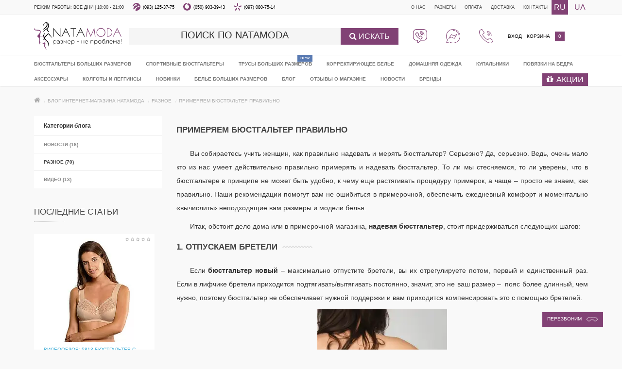

--- FILE ---
content_type: text/html; charset=utf-8
request_url: https://www.natamoda.com.ua/raznoe/merjaem-bjustgalter-pravilno
body_size: 36047
content:
<!DOCTYPE html>
<!--[if IE]><![endif]-->
<!--[if IE 8 ]>
<html  dir="ltr" lang="ru" class="ie8">
<![endif]-->
<!--[if IE 9 ]>
<html  dir="ltr" lang="ru" class="ie9">
<![endif]-->
<!--[if (gt IE 9)|!(IE)]><!-->
<html  dir="ltr" lang="ru">
<!--<![endif]-->
<head>
<base href="https://www.natamoda.com.ua/" />
<meta charset="UTF-8" />
<meta name="viewport" content="width=device-width, initial-scale=1">
<meta http-equiv="X-UA-Compatible" content="IE=edge">
<title>О правильном выборе бюстгальтера, на какие мелочи стоит обратить внимание, чтобы бюстгальтер &quot;сел&quot;</title>
<meta name="description" content="Раскрываем секреты правильного выбора бюстгальтера, нюансы посадки и проверки подобраного размера и модели бюстгальтера" />
			
<style>
@font-face{font-family:FontAwesome;font-display:swap;src:url(/catalog/view/javascript/font-awesome/fonts/fontawesome-webfont.eot?v=4.4.0);src:url(/catalog/view/javascript/font-awesome/fonts/fontawesome-webfont.eot?) format('embedded-opentype'),url(/catalog/view/javascript/font-awesome/fonts/fontawesome-webfont.woff2?v=4.4.0) format('woff2'),url(/catalog/view/javascript/font-awesome/fonts/fontawesome-webfont.woff?v=4.4.0) format('woff'),url(/catalog/view/javascript/font-awesome/fonts/fontawesome-webfont.ttf?v=4.4.0) format('truetype'),url(/catalog/view/javascript/font-awesome/fonts/fontawesome-webfont.svg?v=4.4.0) format('svg');font-weight:400;font-style:normal}*,:after,:before{-webkit-box-sizing:border-box;-moz-box-sizing:border-box;box-sizing:border-box;-webkit-box-sizing:border-box;-moz-box-sizing:border-box;box-sizing:border-box}button,input,select,textarea{font-family:inherit;font-size:inherit;line-height:inherit}.h3{font-family:inherit}.modal-content{-webkit-background-clip:padding-box}.clearfix:after,.clearfix:before,.container:after,.container:before,.row:after,.row:before{content:" "}@-ms-viewport{width:device-width}#search input::-webkit-input-placeholder{text-transform:uppercase;text-align:center;color:#333!important;text-transform:uppercase}#search input::-moz-placeholder{text-transform:uppercase;color:#333;font-size:20px}#search input:-moz-placeholder{text-transform:uppercase;color:#333;font-size:20px}@media (max-width:767px){.visible-xs{display:block!important}.hidden-xs{display:none!important}.topm ul{text-align:center}#logo.left img{margin:0 auto}.col{height:49px;margin-left:0;border-right:1px solid #e2e2e2}#mobmenu{width:55px;border-right:1px solid #e2e2e2;margin:0}#mobmenu p{width:100%;height:49px;background:url(/catalog/view/theme/magazin/image/menu.png) center no-repeat;color:#fff;font-size:0;margin:0}.headfix{padding:0;border-top:1px solid #e2e2e2}#carturl{position:absolute;height:50px;width:50px;background:0 0;right:0;top:0;z-index:9999;color:#597ab2;text-indent:0;font-size:0}.quicklogin{height:42px;width:55px;background:url(/catalog/view/theme/magazin/image/login.png) center no-repeat;color:#fff;font-size:0}#cart-total{width:50px;height:50px;text-align:right;z-index:99;background-color:#597ab2;background-image:url(/catalog/view/theme/magazin/image/cart-fix.webp);background-repeat:no-repeat;background-position:center}#carturl .hidecart{display:none}.head-block{text-align:left}}.fa{text-rendering:auto;-webkit-font-smoothing:antialiased;-moz-osx-font-smoothing:grayscale;display:inline-block;font:14px/1 FontAwesome;text-rendering:auto;-webkit-font-smoothing:antialiased;-moz-osx-font-smoothing:grayscale}.fa-5x{font-size:5em}.fa-search:before{content:"\f002"}.fa-shopping-cart:before{content:"\f07a"}.fa-bars:before{content:"\f0c9"}.fa-level-up:before{content:"\f148"}html{font-family:sans-serif;-webkit-text-size-adjust:100%;-ms-text-size-adjust:100%}header,nav{display:block}a{background-color:transparent;text-decoration:none;color:#23a1d1;outline:0}img{border:0;vertical-align:middle;aspect-ratio:attr(width)/attr(height);height:auto}button,input,select,textarea{margin:0;font:inherit;color:inherit}button{overflow:visible}button,select{text-transform:none}button,html input[type=button]{-webkit-appearance:button}button::-moz-focus-inner,input::-moz-focus-inner{padding:0;border:0}input{line-height:normal}textarea{overflow:auto}html{font-size:10px}button,input,select,textarea{font-family:inherit;font-size:inherit;line-height:inherit;outline:0}.img-responsive{display:block;max-width:100%;height:auto}.h3,.h4{font-family:inherit;font-weight:500;line-height:1.1;color:inherit}.h3{text-transform:uppercase;margin-top:20px;margin-bottom:10px}.h4{margin-top:10px;margin-bottom:10px}p{margin:0 0 10px}.text-center{text-align:center}ul{margin-top:0;margin-bottom:10px}ul ul{margin-bottom:0}.list-unstyled{padding-left:0;list-style:none}.container{padding-right:15px;padding-left:15px;margin-right:auto;margin-left:auto}@media (min-width:768px){.container{width:750px}}@media (min-width:992px){.container{width:970px}}@media (min-width:1200px){.container{width:1170px}}.row{margin-right:-15px;margin-left:-15px}.col-sm-12,.col-sm-2,.col-sm-5,.col-sm-6,.col-sm-7,.col-xs-6{position:relative;min-height:1px;padding-right:15px;padding-left:15px}.col-xs-6{float:left;width:50%}@media (min-width:768px){.col-sm-12,.col-sm-2,.col-sm-5,.col-sm-6,.col-sm-7{float:left}.col-sm-12{width:100%}.col-sm-7{width:58.33333333%}.col-sm-6{width:50%}.col-sm-5{width:41.66666667%}.col-sm-2{width:16.66666667%}.col-sm-pull-2{right:16.66666667%}.col-sm-push-6{left:50%}}.form-control{display:block;width:100%;height:34px;padding:6px 12px;font-size:14px;line-height:1.42857143;color:#555;-webkit-box-shadow:inset 0 1px 1px rgba(0,0,0,.075);box-shadow:inset 0 1px 1px rgba(0,0,0,.075)}.form-control::-moz-placeholder{color:#999;opacity:1}.form-control:-ms-input-placeholder{color:#999}.form-control::-webkit-input-placeholder{color:#999}textarea.form-control{height:auto}.form-group{margin-bottom:15px}.btn{-ms-touch-action:manipulation;touch-action:manipulation;display:inline-block;text-align:center;white-space:nowrap;vertical-align:middle;-ms-touch-action:manipulation;touch-action:manipulation}.btn-primary{color:#fff}.fade{opacity:0}.collapse{display:none}.dropdown{position:relative}.dropdown-menu{position:absolute;top:100%;left:0;z-index:1000;display:none;float:left;min-width:160px;padding:5px 0;margin:2px 0 0;font-size:14px;text-align:left;list-style:none;background-color:#fff;-webkit-background-clip:padding-box;background-clip:padding-box;border:1px solid rgba(0,0,0,.15);border-radius:4px;-webkit-box-shadow:0 6px 12px rgba(0,0,0,.175);box-shadow:0 6px 12px rgba(0,0,0,.175)}.input-group{position:relative;display:table;border-collapse:separate}.input-group .form-control{position:relative;z-index:2;float:left;width:100%;margin-bottom:0}.input-group .form-control,.input-group-btn{display:table-cell}.input-group-btn{width:1%;vertical-align:middle}.input-group .form-control:first-child{border-top-right-radius:0;border-bottom-right-radius:0}.nav{padding-left:0;margin-bottom:0;list-style:none}.nav>li>a{position:relative;display:block;padding:10px 15px}.navbar{position:relative;min-height:50px;margin-bottom:20px;border:1px solid transparent}.navbar-collapse{padding-right:15px;padding-left:15px;overflow-x:visible;-webkit-overflow-scrolling:touch;border-top:1px solid transparent;-webkit-box-shadow:inset 0 1px 0 rgba(255,255,255,.1);box-shadow:inset 0 1px 0 rgba(255,255,255,.1)}.container>.navbar-collapse,.container>.navbar-header{margin-right:-15px;margin-left:-15px}@media (min-width:768px){.navbar{border-radius:4px}.navbar-header{float:left}.navbar-collapse{width:auto;border-top:0;-webkit-box-shadow:none;box-shadow:none}.navbar-collapse.collapse{display:block!important;height:auto!important;padding-bottom:0;overflow:visible!important}.container>.navbar-collapse,.container>.navbar-header{margin-right:0;margin-left:0}.navbar-toggle{display:none}}.navbar-toggle{position:relative;float:right;padding:9px 10px;margin-top:8px;margin-right:15px;margin-bottom:8px;background-color:transparent;background-image:none;border:1px solid transparent;border-radius:4px}.navbar-nav{margin:7.5px -15px}.navbar-nav>li>a{padding-top:10px;padding-bottom:10px;line-height:20px}@media (min-width:768px){.navbar-nav{float:left;margin:0}.navbar-nav>li{float:left}.navbar-nav>li>a{padding-top:15px;padding-bottom:15px}}.navbar-nav>li>.dropdown-menu{margin-top:0;border-top-left-radius:0;border-top-right-radius:0}.modal{position:fixed;top:0;right:0;bottom:0;left:0;z-index:1050;display:none;overflow:hidden;-webkit-overflow-scrolling:touch;outline:0}.modal.fade .modal-dialog{-webkit-transform:translate(0,-25%);-ms-transform:translate(0,-25%);-o-transform:translate(0,-25%);transform:translate(0,-25%)}.modal-dialog{position:relative;width:auto;margin:10px}.modal-content{position:relative;background-color:#fff;-webkit-background-clip:padding-box;background-clip:padding-box;border:1px solid rgba(0,0,0,.2);outline:0;-webkit-box-shadow:0 3px 9px rgba(0,0,0,.5);box-shadow:0 3px 9px rgba(0,0,0,.5)}.modal-header{min-height:16.43px;padding:15px;border-bottom:1px solid #e5e5e5}.modal-body{position:relative;padding:15px}.modal-footer{padding:15px;text-align:right;border-top:1px solid #e5e5e5}.modal-footer .btn+.btn{margin-bottom:0;margin-left:5px}@media (min-width:768px){.modal-dialog{width:600px;margin:30px auto}.modal-content{-webkit-box-shadow:0 5px 15px rgba(0,0,0,.5);box-shadow:0 5px 15px rgba(0,0,0,.5)}}.clearfix:after,.clearfix:before,.container:after,.container:before,.modal-footer:after,.modal-footer:before,.nav:after,.nav:before,.navbar-collapse:after,.navbar-collapse:before,.navbar-header:after,.navbar-header:before,.navbar:after,.navbar:before,.row:after,.row:before{display:table;content:" "}.clearfix:after,.container:after,.modal-footer:after,.nav:after,.navbar-collapse:after,.navbar-header:after,.navbar:after,.row:after{clear:both}.pull-left{float:left!important}.visible-xs{display:none!important}@media (max-width:767px){.visible-xs{display:block!important}.hidden-xs{display:none!important}}@media (min-width:768px) and (max-width:991px){.hidden-sm{display:none!important}}@media (min-width:992px) and (max-width:1199px){.hidden-md{display:none!important}}@media (min-width:1200px){.hidden-lg{display:none!important}}body{margin:0;font-family:'Open Sans',sans-serif;font-weight:400;color:#333;font-size:12px;line-height:20px;width:100%;background:#f9f9f9;left:0;overflow-y:scroll}.h3{color:#444;font-size:14px;text-transform:uppercase}.fa{font-size:14px}input[type=text].form-control,textarea.form-control{font-size:12px}.input-group input{font-size:10px}input::-webkit-input-placeholder{line-height:20px}input::-moz-placeholder{line-height:20px}input:-moz-placeholder{line-height:20px}input:-ms-input-placeholder{line-height:20px}#search{width:100%}#search .fa{font-size:16px!important;padding:3px 18px;color:#fff}#search .form-control{background:#f5f5f5}#search .input-group-btn{background:#814275}.topm{border-bottom:1px solid #eee;-webkit-box-shadow:0 -5px 15px 0 rgba(0,0,0,.15);-moz-box-shadow:0 -5px 15px 0 rgba(0,0,0,.15);box-shadow:0 -5px 15px 0 rgba(0,0,0,.15)}.topm ul{margin:0;padding:0}.topm li{line-height:30px;display:inline-block;text-transform:uppercase;font-size:9px}.topm .left li{padding-right:15px}.topm .right li{padding-left:15px}.topm div,.topm li{vertical-align:top}.header-flex{display:flex;align-items:center}.header-flex .social{display:flex;justify-content:space-between!important}.pl-0{padding-right:0}span.hidden-xs{display:inline;font-family:'Open Sans',sans-serif}.tab-content{margin-bottom:15px}.white{background:#fff;padding:15px 0 0;margin-bottom:20px;-webkit-box-shadow:1px 1px 1px rgba(34,34,34,.1);-moz-box-shadow:1px 1px 1px rgba(34,34,34,.1);box-shadow:1px 1px 1px rgba(34,34,34,.1)}header{margin-bottom:10px}#logo img{margin:0 auto}#logo.left img{margin-left:0}.head-block{display:flex;align-content:center;text-align:right}.col{display:inline-block;margin-left:15px;vertical-align:top}#carturl,.quicklogin{font-weight:400;font-size:10px;color:#000;text-transform:uppercase;display:inline-block;margin-bottom:0;line-height:21px}#cart{display:flex;align-content:center;text-align:right;width:auto;position:relative}@media (max-width:478px){.topm .left li{padding-right:0px}}#cart-total{padding:0 7px;margin-left:10px;border-radius:0;font-size:10px;display:block;float:right}@media (max-width:748px){#search .input-group-btn{width:50px}.topm li{font-size:12px}}#sidecart{list-style:none;padding:0;margin-bottom:0}.img-responsive{margin:0 auto}#menu{min-height:40px;top:0;border-radius:0;background:#fff;border-top:1px solid #eee}#menu .nav>li>a{padding:8px 30px 3px 0;min-height:15px;font-size:10px;text-transform:uppercase;font-weight:600;background:#fff;color:#777}.nav.navbar-nav{float:none}#menu .dropdown-menu{padding:10px 0;width:100%;min-width:220px!important;margin-left:0!important;border:1px solid #dfdfdf;border-left:0;border-right:0}#menu .dropdown-menu li{position:relative}#menu .dropdown-inner{display:table}#menu .dropdown-inner ul{display:table-cell}#menu .dropdown-inner a{display:block;padding:5px 0!important;clear:both;line-height:14px;color:#333;font-size:10px;text-transform:uppercase}#menu .see-all{display:none;padding:3px 12px;font-size:10px;color:#000;text-transform:uppercase;border:1px solid #ccc;margin:10px auto 0}#menu #category{float:left;padding-left:15px;font-size:16px;font-weight:700;line-height:40px;color:#fff;text-shadow:0 1px 0 rgba(0,0,0,.2)}#menu .btn-navbar{font-size:15px;font-stretch:expanded;color:#fff;padding:2px 18px;float:right;background-color:#229ac8;background-image:linear-gradient(to bottom,#23a1d1,#1f90bb);background-repeat:repeat-x;border-color:#1f90bb #1f90bb #145e7a}.lang{display:inline-block;margin-left:5px;vertical-align:top}.btn{box-shadow:inset 0 1px 0 rgba(255,255,255,.2),0 1px 2px rgba(0,0,0,.05)}.btn-primary{border-radius:30px;border:#5d5d5d;background:#5d5d5d;padding:10px 25px}.h3:after{content:'';width:62px;display:block;margin-top:10px;border-bottom:1px dotted #ccc}.spanel .h3:after{height:1px;background:#ccc;border:0;margin:.7em auto 0}.input-group-btn{position:relative;font-size:0;white-space:nowrap;right:0;top:0;z-index:8}.form-control{border:0;background:#f1f1f1;border-radius:0px;-webkit-box-shadow:none;box-shadow:none}.required:before{content:"*";position:absolute;width:5px;height:5px;top:0;right:6px;margin-left:-24px;color:#777}.nav>li{display:block;position:relative}.navbar-nav a{color:#000}#menu .dropdown-inner a.liheader{font-size:14px;line-height:16px;text-transform:none!important;font-weight:400!important}.custom-link a{color:#525252}.no-btn{border:0;background:0 0;color:#333;text-shadow:none;padding:0}#cart .fa-shopping-cart{font-size:93px;color:#f2f2f2;margin-bottom:20px}.empty-cart{text-transform:uppercase;font-weight:600;margin-top:21px;color:#444}.nopad{padding:0}.form-group{text-align:left}.spanel .h3{text-align:center;font-size:14px;font-weight:600;text-transform:uppercase;margin-bottom:20px;line-height:20px}.panel-close{bottom:unset!important;top:0}.btn{min-width:160px;max-width:250px;padding:8px 0;line-height:18px;font-weight:600;text-transform:uppercase;font-size:10px;background:#597ab2;color:#fff;border-radius:0;border:0;box-shadow:none;margin-bottom:10px}input[type=button].btn{width:250px}.btn-center{margin:0 auto;display:block}.navbar-ex1-collapse{opacity:1}.left{text-align:left}.right{text-align:right;display:block}.modal-content{border-radius:0}.spanel{width:300px;position:fixed;top:0;bottom:0;background:#fff;overflow-x:hidden;z-index:9999}.spanel.open-left{left:-300px;visibility:hidden}.spanel.open-right{right:-300px}#block-close{width:100%;height:100%;background-color:rgba(0,0,0,.65);position:fixed;opacity:0;z-index:99;top:0;visibility:hidden}.onephone a,.threephone a,.twophone a{color:#000!important}@media (min-width:768px) and (max-width:992px){.header-flex .social{margin-top:3px!important}.header-flex .headfix.col-sm-2{float:right!important;padding-top:10px}}@media (max-width:992px){.header-flex{display:block}.social{margin-top:3%}.padding-0{padding:0}.header-flex .col-sm-pull-2{right:0!important}.clearfix{height:10px;clear:both}.white{padding:5px 0 0}.head-block{justify-content:space-between}.cartfloat{margin-left:auto}}.cartfloat{float:right;padding-left:10px}.procart{min-width:270px;margin-top:12px;color:#fff;background:#f1f1f1}@media (max-width:767px){.topm ul{text-align:center}#logo.left img{margin:0 auto}.col{height:49px;margin-left:0;border-right:1px solid #e2e2e2}#mobmenu{width:55px;border-right:1px solid #e2e2e2;margin:0}#mobmenu p{width:100%;height:49px;background:url(/catalog/view/theme/magazin/image/menu.png) center no-repeat;color:#fff;font-size:0;margin:0}.headfix{padding:0;border-top:1px solid #e2e2e2}#carturl{position:absolute;height:50px;width:50px;background:0 0;right:0;top:0;z-index:9999;color:#597ab2;text-indent:0;font-size:0}.quicklogin{height:42px;width:55px;background:url(/catalog/view/theme/magazin/image/login.png) center no-repeat;color:#fff;font-size:0}#cart-total{width:50px;height:50px;text-align:right;z-index:99;background-color:#597ab2;background-image:url(/catalog/view/theme/magazin/image/cart-fix.webp);background-repeat:no-repeat;background-position:center}#carturl .hidecart{display:none}#menu{border-radius:4px}#menu div.dropdown-inner>ul.list-unstyled{display:block}#menu div.dropdown-menu{margin-left:0!important;padding-bottom:10px;background-color:rgba(0,0,0,.1)}#menu .dropdown-inner{display:block}#menu .dropdown-inner a{width:100%;color:#fff}#menu .see-all{margin-top:0;border:none;border-radius:0;color:#fff}.head-block{text-align:left}}a:visited{color:#909090}.d-flex{display:flex}.lang_mob .lang,.lang_mob .special_mob,.topm .right .lang{font-size:16px;color:#814275;padding:0 5px}.lang_mob .lang a,.topm .right .lang a{color:#814275}.lang_mob ul{margin:0;padding:0}.lang_mob .lang{width:50px;height:50px;padding:15px 0;text-align:center;margin:0 0 0 -4px;border-right:1px solid #e2e2e2;border-left:1px solid #e2e2e2}.lang_mob .active,.topm .right .active{background:#824275;border:none}.lang_mob .active a,.topm .right .active a{color:#fff}.lang_mob .special_mob{text-transform:uppercase;display:inline-block;margin-left:5px;vertical-align:top;padding:15px 5px}.lang_mob .special_mob a{color:#814275}.h4{text-transform:uppercase;font-size:10px;font-weight:400;min-height:22px}#search button{text-transform:uppercase;font-size:16px}.head-child-1-1-1 a{vertical-align:bottom;display:table-cell!important}.onephone{background:url(/catalog/view/theme/magazin/image/lifecell.png) 0 6px no-repeat;padding-left:21px}.twophone{background:url(/catalog/view/theme/magazin/image/Vodafone.png) 0 6px no-repeat;padding-left:21px}.threephone{background:url(/catalog/view/theme/magazin/image/ks.png) 0 6px no-repeat;padding-left:21px}#search input::-webkit-input-placeholder{font-size:20px;line-height:20px;opacity:1}#search input::-moz-placeholder{text-align:center;line-height:20px;text-transform:uppercase;opacity:1}#search input:-moz-placeholder{text-align:center;line-height:20px;text-transform:uppercase;opacity:1}#search input:-ms-input-placeholder{text-align:center;line-height:20px;text-transform:uppercase;opacity:1}#cart-total,.btn.btn-primary{background-color:#824275!important;color:#fff!important}.dropdown-menu .container{width:initial}.modal .panel-close{position:absolute;right:0}.social .social-icon{display:block;height:29px;width:29px}.icon-viber{background:url(/image/ico_viber.svg) no-repeat}.icon-fb{background:url(/image/ico_fb.svg) no-repeat}.icon-call{background:url(/image/ico_call.svg) no-repeat}.fixload{display:none;position:fixed}#smspanel2{padding-right:0px!important}.welcome{text-align:center;font-size:16px;font-weight:700;margin-bottom:20px}#input-phone-login2{width:100%;text-align:left!important}.sna_header{font-weight:700}.chekSms{width:100%!important;display:flex;flex-direction:column;flex-wrap:wrap}.purple{color:#824275}.background_sms{background:#824275}.loginsmssimplprov2{background:#2d506d;max-width:250px;padding:10px 20px;line-height:18px;font-weight:600;text-transform:uppercase;font-size:13px;color:#fff;border-radius:0;border:0;box-shadow:none!important;margin-bottom:10px;outline:0!important;margin-top:15px}.panel-close{width:35px;height:30px;background:url(/image/catalog/sms_reg/close.png) center center no-repeat #5a1e50;margin:0 auto;position:relative;float:right}.required{position:relative}#smspanel2 .tab-content .form-group{margin:15px auto;width:220px}#smspanel2 .tab-content{display:block}#smspanel2 .tab-content .btn-primary{min-width:220px;background:#2d506d;display:block;padding:10px 20px;line-height:18px;font-weight:600;text-transform:uppercase;font-size:13px;color:#fff;border-radius:0;border:0;box-shadow:none!important;outline:0!important;margin:10px auto}.tel{display:flex}.log_p{margin-bottom:10px;text-align:left}</style>
<link rel="apple-touch-icon" sizes="180x180" href="/catalog/view/theme/magazin/image/favicon/apple-touch-icon.png">         
<link rel="icon" type="image/png" sizes="32x32" href="/catalog/view/theme/magazin/image/favicon/favicon-32x32.png">
<link rel="icon" type="image/png" sizes="16x16" href="/catalog/view/theme/magazin/image/favicon/favicon-16x16.png">
<link rel="manifest" href="/catalog/view/theme/magazin/image/favicon/site.webmanifest">
<link rel="mask-icon" href="/catalog/view/theme/magazin/image/favicon/safari-pinned-tab.svg" color="#814275">
<meta name="msapplication-TileColor" content="#ffc40d">
<meta name="msapplication-TileImage" content="/catalog/view/theme/magazin/image/favicon/mstile-144x144.png">
<meta name="theme-color" content="#ffffff">

<link rel="preload" href="/catalog/view/javascript/font-awesome/css/font-awesome.min.css" as="style">
<link rel="stylesheet" type="text/css" href="/catalog/view/javascript/font-awesome/css/font-awesome.min.css">
<link rel="preload" href="/combined/css_2709266489.css" as="style" onload="this.rel='stylesheet'">

<style></style>
            <link rel="alternate" hreflang="ru-ru" href="https://www.natamoda.com.ua/raznoe/merjaem-bjustgalter-pravilno" />
                        <link rel="alternate" hreflang="uk-ua" href="https://www.natamoda.com.ua/uk/raznoe/merjaem-bjustgalter-pravilno" />
                        
<link href="https://www.natamoda.com.ua/raznoe/merjaem-bjustgalter-pravilno" rel="canonical" />
<link href="https://www.natamoda.com.ua/image/catalog/colors/favicon.png" rel="icon" />

<script src="combined/js_3903264998.js" type="text/javascript"></script>


<style>
body { overflow-y:scroll; }
img { aspect-ratio: attr(width) / attr(height); height: auto; }
.product-thumb .image:not(.hover) { position: relative; }
.fly-page-tags a { display: inline-block; margin: 5px 2px; padding: 4px 12px; background: #814275; color: #fff; }
#prd-sets .btn { width: 100%; min-width: unset; }
.rb-gallery-item { padding: 0 !important; margin: 0 -1px -1px 0 !important; border: 1px solid #eee; }
.rb-gallery-list { margin: 0 !important; }
.rb-gallery-img-outer { margin: 0 !important; }

.white .headfix .head-block > div:not(.cartfloat) { display: none; }
@media (max-width: 767px) {
  .topm, .headfix .lang_mob, .white .header-flex > div:not(.headfix) { display: none !important; }  
  .white { padding: 0 !important; margin-bottom: 0 !important; }
  .white .headfix { position: fixed; width: 100%; z-index: 9999 !important; background: #FFF; top: 0; box-shadow: 1px 1px 1px rgb(34 34 34 / 10%); height: 50px; border-top: none !important;}
  .white .headfix  .head-block > div { display: block !important; }
  .headfix .cartfloat { float: none !important; margin: 0 !important; padding: 0 !important; width: 50px; height: 50px; }
  .headfix .logo { height: 50px; overflow: hidden; flex-grow: 1; text-align: center; padding: 2px; }
  .headfix .logo img { margin: 0 !important; height: 100%; display: inline-block; }
  .headfix #mobmenu { border-right: 1px solid #EFEFEF; }
  #cart-total { margin: 0 !important; }
  .headfix .m-icon { border-left: 1px solid #EFEFEF; width: 50px; height: 50px; cursor: pointer; }
  .headfix .m-phone { background: url(/image/icon/phone.svg) no-repeat center !important; background-size: 30px 30px !important; }
  .headfix .m-search { background: url(/image/icon/find.svg) no-repeat center !important; background-size: 30px 30px !important; }
  .headfix .quicklogin { border-left: 1px solid #EFEFEF; width: 50px; height: 50px; display: block; background: url(/image/icon/user.svg) no-repeat center !important; background-size: 30px 30px !important; }
  
  .m-laguage { margin-top: 50px; text-align: right; margin-bottom: 0; }
  .m-laguage .lang { width: 50px; height: 50px; padding: 15px 0; text-align:center; margin: 0 0 0 -4px; font-size: 16px; position: relative; }
  .m-laguage .lang + .lang:before { content: ''; position: absolute; left: -1px; width: 2px; height: 25px; top: 12px; background: #EFEFEF; }
  .m-laguage .lang a {color: #9D9D9D; }
  .m-laguage .lang.active { border:none; }
  .m-laguage .lang.active a { color: #824275 }
  
  .headfix .dropdown > a { width: 50px; height: 50px; display: block; }
  .headfix .open > .dropdown-menu { display: block; width: 100%; position: fixed; top: 49px; margin: 0; }
  .m-phone .dropdown-menu li { text-align: center; font-size: 22px; padding: 0; display: flex; justify-content: space-between; }
  .m-phone .dropdown-menu .left > div { background-position: 0 2px; text-align: left; margin: 15px 10px; }
  .m-phone .dropdown-menu .right { flex-grow: 1; display: flex; align-items: center; justify-content: space-between; padding: 0 5px; }
  .m-phone .dropdown-menu .right a { width: 50px; height: 50px; display: block; background-size: 40px 40px !important; }
  .m-phone .dropdown-menu .icon-viber { background: url(/image/icon/icon-viber.svg) no-repeat center !important; }
  .m-phone .dropdown-menu .icon-fb { background: url(/image/icon/icon-fb.svg) no-repeat center !important; }
  .m-phone .dropdown-menu .icon-call { background: url(/image/icon/icon-call.svg) no-repeat center !important; }
  .m-search .dropdown-menu { padding: 5px !important; }
  .m-search button { width: 40px; height: 40px; background: #824275; }  
  .m-search button i { width: 40px; height: 40px; color: #fff; font-size: 20px; line-height: 36px; }
  .m-search input { height: 40px; padding: 0 10px; border: 1px solid #824275 !important; }
  
  #suggest_container { width: 100% !important; top: 100px !important; z-index: 100; }
}
@media (min-width: 768px) {
  .white .headfix .cartfloat, .white .headfix .account { display: block !important; }
  .m-laguage { display: none; }
}
.btn-default { border: 1px solid #824275; color: #824275; background: #f8f8f8; }
.sets { position: relative; clear: both; width: 100%; float: left; }
</style>
<script>
document.addEventListener('scroll', function(){
  if ($(window).scrollTop() > 95) {
      if (!$('.white').hasClass('fix')) $('.white').addClass('fix zzz');
  } else {
      $('.white').removeClass('fix');
  }
  if ($(window).scrollTop() > 500) {
      $('.scrollup').fadeIn();
  } else {
      $('.scrollup').fadeOut(400);
  }
}, {passive: true});
$(document).ready(function(){
    $('.m-search input').on('input', function(){
        $('#search input').val($(this).val()).trigger('keyup');
    });
    $('.m-search input').on('keydown', function(e) {
        if (e.keyCode == 13) {
            $('header input[name=\'search\']').parent().find('button').trigger('click');
        }
    });
    $('.m-search button').on('click', function(){
        $('header input[name=\'search\']').parent().find('button').trigger('click');
    });
});
</script>

<!-- Language Choice Banner - Start -->
<script>
window.onload = function() {
    // Проверяем, что мы на главной странице
    var isHomePage = (
        window.location.pathname === '/' || 
        window.location.pathname === '/index.php' ||
        window.location.pathname === ''
    );
    
    // Работаем только на главной
    if (!isHomePage) {
        return;
    }
    
    // Если уже на украинской версии - запоминаем
    if (window.location.pathname.indexOf('/uk/') === 0) {
        localStorage.setItem('language_choice_made', 'true');
        return;
    }
    
    if (!localStorage.getItem('language_choice_made')) {
        showLanguageBanner();
    }
}

function showLanguageBanner() {
    var banner = document.createElement('div');
    banner.className = 'language-banner';
    banner.innerHTML =
        '<div class="lang-banner-content">' +
            '<span class="lang-banner-text">Оберіть мову сайту:</span>' +
            '<div class="lang-banner-buttons">' +
                '<a href="/uk/" class="lang-banner-btn">🇺🇦 Українська</a>' +
                '<span class="lang-banner-separator"> | </span>' +
                '<button onclick="dismissBanner()" class="lang-banner-btn">Російська</button>' +
            '</div>' +
        '</div>';
    
    // Добавляем стили
    var style = document.createElement('style');
    style.textContent = 
        '.language-banner {' +
            'position: fixed;' +
            'bottom: 0;' +
            'left: 0;' +
            'right: 0;' +
            'z-index: 16777001;' +
            'box-shadow: 0 -2px 5px rgba(0,0,0,0.3);' +
        '}' +
        '.lang-banner-content {' +
            'background: #814275;' +
            'color: #FFD500;' +
            'padding: 15px;' +
            'text-align: center;' +
            'display: flex;' +
            'justify-content: center;' +
            'align-items: center;' +
            'flex-wrap: wrap;' +
            'gap: 10px;' +
        '}' +
        '.lang-banner-text {' +
            'white-space: nowrap;' +
        '}' +
        '.lang-banner-buttons {' +
            'display: flex;' +
            'align-items: center;' +
            'white-space: nowrap;' +
        '}' +
        '.lang-banner-separator {' +
            'margin: 0 10px;' +
        '}' +
        '.lang-banner-btn {' +
            'background: none;' +
            'border: 1px solid white;' +
            'color: white;' +
            'padding: 5px 15px;' +
            'cursor: pointer;' +
            'margin: 0 5px;' +
            'border-radius: 3px;' +
            'text-decoration: none;' +
            'display: inline-block;' +
            'font-family: inherit;' +
            'font-size: inherit;' +
        '}' +
        '.lang-banner-btn:hover {' +
            'background: rgba(255, 255, 255, 0.1);' +
        '}' +
        '@media (max-width: 767px) {' +
            '.lang-banner-content {' +
                'font-size: 14px;' +
                'padding: 12px 10px;' +
                'flex-direction: column;' +
                'gap: 8px;' +
            '}' +
            '.lang-banner-text {' +
                'margin-bottom: 0;' +
            '}' +
            '.lang-banner-btn {' +
                'padding: 5px 10px;' +
                'font-size: 13px;' +
            '}' +
        '}';
    document.head.appendChild(style);
    
    document.body.insertBefore(banner, document.body.firstChild);
}
function dismissBanner() {
    var banner = document.querySelector('.language-banner');
    if (banner) {
        banner.remove();
    }
    localStorage.setItem('language_choice_made', 'true');
}
</script>
<!-- Language Choice Banner - End -->


				
<style>
#simplecheckout_customer .checkout-heading-button { display: none !important; }
</style>
      

			
			

					<style type="text/css">.xdstickers_wrapper {position:absolute; z-index:8; color:#fff; text-transform:uppercase; font-weight:bold; line-height:14px;font-size:14px; opacity:0.8;} 
.xdstickers_wrapper.position_upleft {bottom:15px; left:-1px; right:auto;} 
.xdstickers_wrapper.position_upright {bottom:15px; right:-1px; left:auto;} 
.xdstickers {padding:8px 15px; margin-bottom:5px; border: 1px solid #fff;}									.xdsticker_sale {
										background-color:#ff0000;
										color:#ffffff;
									}
														.xdsticker_bestseller {
										background-color:#824275;
										color:#ffffff;
									}
														.xdsticker_novelty {
										background-color:#6699ff;
										color:#ffffff;
									}
														.xdsticker_stock_5 {
										background-color:#ff0000;
										color:#ffffff;
									}
														.xdsticker_stock_9 {
										background-color:#ff0000;
										color:#ffffff;
									}
														.xdsticker_0 {
										background-color:#ff9966;
										color:#ffffff;
									}
														.xdsticker_1 {
										background-color:#ff0000;
										color:#ffffff;
									}
														.xdsticker_2 {
										background-color:#ff0000;
										color:#ffffff;
									}
														.xdsticker_3 {
										background-color:#ff0000;
										color:#ffffff;
									}
														.xdsticker_4 {
										background-color:#ff99cc;
										color:#ffffff;
									}
														.xdsticker_5 {
										background-color:#824275;
										color:#ffffff;
									}
														.xdsticker_6 {
										background-color:#66cc66;
										color:#ffffff;
									}
														.xdsticker_7 {
										background-color:#ff99cc;
										color:#ffffff;
									}
														.xdsticker_8 {
										background-color:#824275;
										color:#ffffff;
									}
														.xdsticker_9 {
										background-color:#824275;
										color:#ffffff;
									}
														.xdsticker_10 {
										background-color:#824275;
										color:#ffffff;
									}
														.xdsticker_11 {
										background-color:#824275;
										color:#ffffff;
									}
														.xdsticker_12 {
										background-color:#824275;
										color:#ffffff;
									}
														.xdsticker_13 {
										background-color:#824275;
										color:#ffffff;
									}
														.xdsticker_14 {
										background-color:#824275;
										color:#ffffff;
									}
														.xdsticker_15 {
										background-color:#000000;
										color:#ffffff;
									}
														.xdsticker_16 {
										background-color:#824275;
										color:#ffffff;
									}
														.xdsticker_17 {
										background-color:#824275;
										color:#ffffff;
									}
														.xdsticker_18 {
										background-color:#824275;
										color:#ffffff;
									}
														.xdsticker_19 {
										background-color:#824275;
										color:#ffffff;
									}
														.xdsticker_20 {
										background-color:#824275;
										color:#ffffff;
									}
														.xdsticker_21 {
										background-color:#824275;
										color:#ffffff;
									}
														.xdsticker_22 {
										background-color:#824275;
										color:#ffffff;
									}
														.xdsticker_23 {
										background-color:#824275;
										color:#ffffff;
									}
														.xdsticker_24 {
										background-color:#824275;
										color:#ffffff;
									}
														.xdsticker_25 {
										background-color:#824275;
										color:#ffffff;
									}
														.xdsticker_26 {
										background-color:#824275;
										color:#ffffff;
									}
														.xdsticker_27 {
										background-color:#824275;
										color:#ffffff;
									}
														.xdsticker_28 {
										background-color:#824275;
										color:#ffffff;
									}
														.xdsticker_29 {
										background-color:#824275;
										color:#ffffff;
									}
														.xdsticker_30 {
										background-color:#824275;
										color:#ffffff;
									}
														.xdsticker_31 {
										background-color:#824275;
										color:#ffffff;
									}
														.xdsticker_32 {
										background-color:#824275;
										color:#ffffff;
									}
														.xdsticker_33 {
										background-color:#824275;
										color:#ffffff;
									}
														.xdsticker_34 {
										background-color:#824275;
										color:#ffffff;
									}
														.xdsticker_35 {
										background-color:#824275;
										color:#ffffff;
									}
														.xdsticker_36 {
										background-color:#824275;
										color:#ffffff;
									}
														.xdsticker_37 {
										background-color:#824275;
										color:#ffffff;
									}
														.xdsticker_38 {
										background-color:#824275;
										color:#ffffff;
									}
														.xdsticker_39 {
										background-color:#824275;
										color:#ffffff;
									}
														.xdsticker_40 {
										background-color:#824275;
										color:#ffffff;
									}
														.xdsticker_41 {
										background-color:#824275;
										color:#ffffff;
									}
														.xdsticker_42 {
										background-color:#824275;
										color:#ffffff;
									}
														.xdsticker_43 {
										background-color:#824275;
										color:#ffffff;
									}
														.xdsticker_44 {
										background-color:#824275;
										color:#ffffff;
									}
														.xdsticker_45 {
										background-color:#66cc66;
										color:#ffffff;
									}
														.xdsticker_46 {
										background-color:#824275;
										color:#ffffff;
									}
														.xdsticker_47 {
										background-color:#824275;
										color:#ffffff;
									}
														.xdsticker_48 {
										background-color:#824275;
										color:#ffffff;
									}
														.xdsticker_49 {
										background-color:#824275;
										color:#ffffff;
									}
														.xdsticker_50 {
										background-color:#824275;
										color:#ffffff;
									}
														.xdsticker_51 {
										background-color:#ff9966;
										color:#ffffff;
									}
					</style>				

													<script type="text/javascript"><!--
						var liveprice_list_settings = {
							installed : 1,
							settings : {"animation":"1","multiplied_price":"1","discount_quantity":"0"},
							theme_name : 'magazin',
						}
					//--></script>
											
				</head>
			
<body class="blog-article" class="disable-hover">
            <div id="block-close"></div>
                                    			<div class="topm">
               <div class="container">
                  <div class="row">
                     <div class="col-sm-7 padding-0">
                        <ul class="left">
                                                       <li class="hidden-xs"><div>режим работы: ВСЕ ДНИ | 10:00 - 21:00
</div></li>
						   <li>
                                    <div class="onephone"><a title="Позвонить" href="tel:+380931253775">(093) 125-37-75</a></div>
                                </li>
                                <li>
									<div class="twophone"><a title="Позвонить" href="tel:+380509033943">(050) 903-39-43</a></div>
								</li>
								<li>
									<div class="threephone"><a title="Позвонить" href="tel:+380970807514">(097) 080-75-14</a></div>
								</li>
						                           </ul>
                     </div>
                     <div class="col-sm-5 hidden-xs">
                        <ul class="right">

                           <li class="custom-link bgc1"><a href="about_us">
                              О нас</a>
                           </li>
                                                      <li class="custom-link bgc2"><a href="razmeri">
                              Размеры</a>
                           </li>
                                                                                 <li class="custom-link bgc3"><a href="oplata">
                              Оплата</a>
                           </li>
                                                                                 <li class="custom-link bgc4"><a href="dostavka">
                              Доставка</a>
                           </li>
                           						                              <li class="custom-link bgc5"><a href="contacts/">
                              Контакты</a>
                           </li>
                                                                                    <li class="lang  active"><a class="lang_a"  data-href="https://www.natamoda.com.ua/raznoe/merjaem-bjustgalter-pravilno" href="https://www.natamoda.com.ua/raznoe/merjaem-bjustgalter-pravilno">RU </a></li>
<li class="lang  "><a class="lang_a"  data-href="https://www.natamoda.com.ua/uk/raznoe/merjaem-bjustgalter-pravilno" href="https://www.natamoda.com.ua/uk/raznoe/merjaem-bjustgalter-pravilno">UA </a></li>
                                                                                 </ul>
                     </div>
                  </div>
               </div>
            </div>
			
            <div class="white">
               <header>
			      <div id="callme" class="spanel open-left">
   <div class="col-sm-12">
      <div class="panel-close"></div>
      <div id="close-callme">
         <div class="h3">перезвонить</div>
         <div class="form-group required">
            <input type="text" name="name" placeholder="Имя" value="" id="callme-name" class="form-control"/>
         </div>
         <div class="form-group required">
            <input type="text" name="phone" placeholder="Телефон" value="" id="callme-phone" class="form-control"/>
         </div>
         <div class="form-group">
            <textarea name="comment" placeholder="Комментарий" id="callme-comment" class="form-control"></textarea>
         </div>
         <div class="form-group">
            <input type='text' name="time" placeholder="Удобное время для звонка" class="form-control" id="callme-time" />
         </div>
         <div class="form-group">
            <div class="callme"><input type="button" id="bcallme" value="перезвонить" class="btn btn-center btn-primary" onclick="gtag('event', 'click', { 'event_category': 'button', 'event_label': 'Нажатие кнопки ПЕРЕЗВОНИТЬ' });"/></div>
         </div>
      </div>
   </div>
</div>
<script type="text/javascript"><!--
   $('#bcallme').bind('click', function(){
   	$.ajax({
   		url: 'index.php?route=common/callme/callme',
   		type: 'post',
   		data: $('#callme input[type=\'text\'], #callme textarea').serializeArray(),
   		dataType: 'json',
		beforeSend: function(){
			$('#callme').append('<div class="preloader"><i class="fa fa-spinner fa-pulse"></i></div>');
        },
   		success: function(json){
		    $('.preloader').remove();
   			$('.error').remove();
            $('.text-danger').remove();
   			if (json['error']){
   				if (json['error']['name']){
   					$('#callme-name').after('<span class="text-danger"><i class="fa fa-arrow-up"></i>' + json['error_name'] + '</span>');
   					$('#callme-name').closest('.form-group').addClass('has-error');
   				}
   				if (json['error']['phone']){
   					$('#callme-phone').after('<span class="text-danger"><i class="fa fa-arrow-up"></i>' + json['error_telephone'] + '</span>');
   					$('#callme-phone').closest('.form-group').addClass('has-error');
   				}
   			}
   			if (json['success']) {
   				$('#close-callme').hide().after('<div class="col-sm-12"><div class="h3 success">Спасибо за проявленный интерес к нашему товару</div><p class="left">Совсем скоро мы перезвоним Вам</p><b class="right">C уважением, <br> команда&nbsp;NATAмода</b><div class="time"></div></div>')
   			}
   		}
   	});
   });
   $(window).load(function(){
   $("#callme-phone").mask("+38 (999) 999-99-99");
   });
   //--></script>
                     <div class="container">
                     <div class="row header-flex">
                        						<div class="col-sm-2 col-xs-6 pl-0">
                           <div id="logo" class="left">
                              							  <a href="https://www.natamoda.com.ua/"><img src="https://www.natamoda.com.ua/image/catalog/colors/natamoda_new_logo4_vect.svg" width="180" height="57" title="NATAмода" alt="NATAмода" class="img-responsive" /></a>
							                             </div>
                        </div>
                        <div class="col-sm-2 col-xs-6 col-sm-push-6 social">
				            <a href="viber://pa?chatURI=natamoda" data-toggle="tooltip" class="social-icon icon-viber" data-placement="top" title="Написать в Viber"></a>
				            <a href="https://m.me/natamoda.ukraine" data-toggle="tooltip" class="social-icon icon-fb" data-placement="top" title="Написать в Facebook"></a>
				            <a class="panel-url social-icon icon-call" data-spanel="#callme" href="javascript:void(0)" data-toggle="tooltip" data-placement="top" title="Заказать звонок"></a>
			        	 </div>
			        	 <div class="clearfix"></div>
                        <div class="col-sm-6 col-sm-pull-2 padding-0">
                        		      <div id="search" class="input-group" data-prefix="" data="Поиск по natamoda">
         <input type="text" name="search" value="" placeholder="Поиск по natamoda" class="form-control" />
         <span class="input-group-btn">
         <button type="button" class="no-btn d-flex"><i class="fa fa-search"> <span class="hidden-xs">Искать</span> </i> </button>
         </span>
      </div>                        </div>
						                        <div class="headfix col-sm-2">
                           <div class=" head-block">
                              <div id="mobmenu" class="col hidden-lg hidden-md hidden-sm">
                                 <div class="log">
                                    <a href="#menu2">
                                       <p>Каталог</p>
                                    </a>
                                 </div>
                              </div>
                              
                              <div class="logo">
                                <a href="https://www.natamoda.com.ua/"><img src="/image/icon/logo_mobile.svg" title="NATAмода" alt="NATAмода" class="img-responsive" /></a>
                              </div>

                              
                              <div class="m-icon m-phone dropdown">
                                <a class="dropdown-toggle" data-toggle="dropdown"></a>
                                <ul class="dropdown-menu">
                                  <li>
                                    <div class="left">
                                      <div class="onephone"><a title="Позвонить" href="tel:+380931253775">(093) 125-37-75</a></div>
                                      <div class="twophone"><a title="Позвонить" href="tel:+380509033943">(050) 903-39-43</a></div>
                                      <div class="threephone"><a title="Позвонить" href="tel:+380970807514">(097) 080-75-14</a></div>
                                    </div>
                                    <div class="right">
                                      <a class="panel-url social-icon icon-call" data-spanel="#callme" href="javascript:void(0)" data-toggle="tooltip" data-placement="top" title="Заказать звонок"></a>
                                      <a href="https://m.me/natamoda.ukraine" data-toggle="tooltip" class="social-icon icon-fb" data-placement="top" title="Написать в Facebook"></a>
                                      <a href="viber://pa?chatURI=natamoda" data-toggle="tooltip" class="social-icon icon-viber" data-placement="top" title="Написать в Viber"></a>
                                    </div>
                                  </li>
                                </ul>
                              </div>
                              
                              <div class="m-icon m-search dropdown">
                                <a class="dropdown-toggle" data-toggle="dropdown"></a>
                                <ul class="dropdown-menu">
                                  <li>
                                    <div class="input-group">
                                      <input type="text" name="mob_search" value="" placeholder="Поиск" class="form-control">
                                      <span class="input-group-btn">
                                        <button type="button" class="no-btn d-flex"><i class="fa fa-search"></i></button>
                                      </span>
                                    </div>
                                  </li>
                                </ul>
                              </div>
                              
                              <div class="account">
                                 <div class="log">
                                                                                                            <a href="https://www.natamoda.com.ua/index.php?route=account/login">
                                       <p class="quicklogin" id="smsreg">Вход</p>
                                    </a>
                                                                                                         </div>
                              </div>
                              <div class="cartfloat">
                                 <div id="cart">
   <p id="carturl" class="pull-left panel-url" data-spanel="#sidecart"><span class="hidecart">корзина</span></p>
   <button class="no-btn"><span id="cart-total">0 </span></button>
   <ul id="sidecart" class="spanel open-right">
      <li id="sidecart-close" class="panel-close"></li>
      <li class="form-group closss" style="display:none;">
         <input type="button" value="↑ Товары в корзине" class="procart btn btn-center btn-primary" onclick="order_form();">
      </li>
      <li class="closss">
         <a href="/index.php?route=checkout/cart"><div class="h3">Посмотреть корзину<i class="fa fa-level-up" style="margin-left: 10px;"></i></div></a>
      </li>
            <li>
         <p class="text-center">
            <i class="fa fa-shopping-cart fa-5x"></i><br>
            <span class="empty-cart">Ваша корзина пуста!</span>
         </p>
      </li>
         </ul>
</div>
<script>
$(window).load(function(){
$("#input-telephone-order").mask("+38 (999) 999-99-99");
});
</script>
                              </div>

                           </div>
                        </div>
                     </div>
                  </div>                  
               </header>

        <div id="smspanel2" class="modal fade">
    <div class="modal-dialog">
        <div class="modal-content">
            <div class="modal-header background_sms">
                <div  class="panel-close"  data-dismiss="modal" aria-hidden="true"></div>
            </div>
            <div class="modal-body">
                <div class="tab-content">
                    <div class="welcome">Вход по телефону</div>
                                        <div class="sna_header log_p">Номер телефона</div>
                    <div class="form-group chekSms">
						<div class="tel">
							<select id="demoBasic" name="region_sms">
																	<option value="+38 (999) 999-99-99" data-description="Введите номер телефона" data-imagesrc="https://www.natamoda.com.ua/image/cachewebp/catalog/sms_reg/ua-24x19.webp"></option>
									
									
							</select>
							<input type="text" name="phone" placeholder="Введите номер телефона" value="" id="input-phone-login2" class="form-control"/>
						</div>
                        
                        <div class="purple">Вам будет отправлен код подтверждения</div>
                        <div>
                            <button type="button"  class="btn btn-center btn-primary loginsmssimplprov2" data-loading-text="<i class='fa fa-circle-o-notch fa-spin'></i>Загрузка">Получить код</button>

                        </div>
                    </div>
                                    </div>
            </div>
        </div>
    </div>
</div>
<!-- Модалки-->

<script>
/*$.fn.setCursorPosition = function(pos) {
  if ($(this).get(0).setSelectionRange) {
    $(this).get(0).setSelectionRange(pos, pos);
  } else if ($(this).get(0).createTextRange) {
    var range = $(this).get(0).createTextRange();
    range.collapse(true);
    range.moveEnd('character', pos);
    range.moveStart('character', pos);
    range.select();
  }
};*/

$(window).load(function(){
var ddData = [];
$('#demoBasic').ddslick({
    data: ddData,
    width: 70,
	imagePosition: "left",
    onSelected: function (data) {
		$('#input-phone-login2').mask(data.selectedData.value).attr('placeholder',data.selectedData.description);
        $('.dd-desc').remove();
        //console.log(data.selectedData);
    }
});


    //SMS
    smspass = '';
    smspass += '<div id="modal-sms2" class="modal fade">';
    smspass += '<div class="modal-dialog">';
    smspass += '<div class="modal-content">';
    smspass += '<div class="modal-header background_sms">';
    smspass += '<div  class="panel-close"  data-dismiss="modal" aria-hidden="true"></div>';
    smspass += '</div>';
    smspass += '<div class="modal-body">';
    smspass += '<div class="tab-content" style="margin-top: 30px;">';
    smspass += '<div class="form-group required registrsms"><input type="text" name="code" size="6" placeholder="Код подтверждения:" value="" id="input-code-login2" class="form-control"/></div>';
    smspass += '<button type="button" class="btn btn-center btn-primary loginsmssimpl" data-loading-text="<i class=\'fa fa-spinner fa-spin\'></i>Загрузка">Подтвердить</button>';
    smspass += '</div>';
    smspass += '</div>';
    smspass += '</div>';
    smspass += '</div>';
    smspass += '</div>';
    $('html body').append(smspass);

    html = '';
    html += '<div id="modal-login" class="modal fade">';
    html += '<div class="modal-dialog">';
    html += '<div class="modal-content">';
    html += '<div class="modal-header background_sms">';
    html += '<div  class="panel-close"  data-dismiss="modal" aria-hidden="true"></div>';
    html += '</div>';
    html += '<div class="modal-body">';
    html += '</div>';
    html += '</div>';
    html += '</div>';
    html += '</div>';
    $('html body').append(html);
	
		
    $('.chekSms input[name=\'phone\']').click(function(){
		//$(this).setCursorPosition(3);  // set position number
	});
    $('#smsreg').on("click", function(e){
		e.preventDefault();
		 $('#smspanel2').modal('show');
		
	});
	$('.smsreg').on("click", function(e){
        e.preventDefault();
        $('#smspanel2').modal('show');

    });

    $('.loginsmssimplprov2').click(function () {

        $.ajax({
            url: 'https://www.natamoda.com.ua/index.php?route=module/sms_reg/SmsCheck',
            type: 'post',
            data: $('#smspanel2 input[name=\'phone\']'),
            dataType: 'json',
            beforeSend: function () {
                $('#smspanel2 .loginsmssimplprov2').button('loading');
                
            },
            complete: function () {
                $('#smspanel2 .loginsmssimplprov2').button('reset');
            },
            success: function (json) {

                if (json['error']) {

                    $('#modal-login .modal-body').prepend(json['error']);
                    $('#modal-login').modal('show');

                    setTimeout(function () {
                        $('#modal-login').modal('hide');
                        $('#modal-login .modal-body').html('');
                    }, 2500);


                }
                if (json['success']) {
                    $('#modal-sms2').remove();
                    $('html body').append(smspass);
                    $('#modal-sms2 .modal-body').prepend(json['success']);
                    $('#modal-sms2').modal('show');
					$("#input-code-login2").mask("9999");
						$('.registrsms input[name=\'code\']').click(function(){
							$(this).setCursorPosition(0);  // set position number
						});
                    $('#modal-sms2 .loginsmssimpl').click(function () {

                        $.ajax({
                            url: 'https://www.natamoda.com.ua/index.php?route=module/sms_reg/SmsStart',
                            type: 'post',
                            data: $('#smspanel2 input[name=\'phone\'], .registrsms input[name=\'code\']'),
                            dataType: 'json',
                            beforeSend: function () {
                                $('#modal-sms2 .loginsmssimpl').button('loading');
                                $('#modal-quicksignup .alert-danger').remove();
                            },
                            complete: function () {
                                $('#modal-sms2 .loginsmssimpl').button('reset');
                            },
                            success: function (json) {

                                if (json['error']) {
                                    $('#modal-login .modal-body').prepend(json['error']);

                                    $('#modal-login').modal('show');

                                    setTimeout(function () {
                                        $('#modal-login').modal('hide');
                                        $('#modal-login .modal-body').html('');
                                    }, 2500);
                                }

                                if (json['success']) {
								console.log(json['success']);
                                    $('#modal-login .modal-body').prepend(json['success']);
                                    $('#modal-login').modal('show');
                                    setTimeout(function () {
                                        $('#modal-sms2').modal('hide');
                                        $('#modal-sms2 .modal-body').html('');
                                    }, 1500);
                                    setTimeout(function () {
                                        loacation();
                                    }, 2000);
                                    $('#modal-quicksignup').modal('hide');


                                }
                                if (json['registr']) {
                                    $('#modal-login .modal-body').prepend(json['registr']);
                                    $('#modal-login').modal('show');

                                    setTimeout(function () {
                                        $('#modal-login').modal('hide');
                                        $('#modal-login .modal-body').html('');
                                    }, 1500);
                                    setTimeout(function () {
                                        loacation();
                                    }, 2000);
                                    $('#modal-quicksignup').modal('hide');

                                }
                            }
                        });
                    });

                    setTimeout(function () {
                        $('#modal-login').modal('hide');
                        $('#modal-login .modal-body').html('');
                    }, 2500);

                }
            }
        });
    });
   
    function loacation() {
        location.reload();
    }
   
});    
</script>
	<style>
#smspanel2 {
padding-right: 0px !important;
}	
.welcome {
    text-align: center;
    font-size: 16px;
    font-weight: bold;
    margin-bottom: 20px;
}
#input-phone-login2 {width:100%;}
.registrsms {display: flex;}
.sna_header {
    font-weight: bold;
}
.chekSms {
    width: 100% !important;
    display: flex;
    flex-direction: column;
    flex-wrap: wrap;
	
}
#input-phone-login2 {
    text-align: left !important;
}
.purple {
    color: #824275;
}
.background_sms {background: #824275;}
.loginsmssimplprov2 {
    background: rgb(45, 80, 109);
   max-width: 250px;
    padding: 10px 20px;
    line-height: 18px;
    font-weight: 600;
    text-transform: uppercase;
    font-size: 13px;
    color: #fff;
    border-radius: 0;
    border: 0;
    box-shadow: none !important;
    margin-bottom: 10px;
    outline: none !important;
    margin-top: 15px;
}
.panel-close {
    cursor: pointer;
    width: 35px;
    height: 30px;
    background: #5a1e50 url(/image/catalog/sms_reg/close.png) no-repeat center center;
    margin: 0 auto;
    position: relative;float: right;bottom: 15px;
}
.welcome_reg {
    text-align: center;
    font-size: 16px;
    margin-top: 35px;
    margin-bottom: 10px;
    text-transform: uppercase;
}
.required {
    position: relative;
}
#smspanel2 .tab-content .form-group, #modal-sms2 .tab-content .form-group {
    margin: 15px auto;
    width: 220px;
}
#smspanel2 .tab-content {
	display:block;
}
#modal-sms2 .tab-content {
	display:block;
}
#smspanel2 .tab-content .btn-primary, #modal-sms2 .tab-content .btn-primary {
    min-width: 220px;
	background: rgb(45, 80, 109);
	display: block;
    padding: 10px 20px;
    line-height: 18px;
    font-weight: 600;
    text-transform: uppercase;
    font-size: 13px;
    color: #fff;
    border-radius: 0;
    border: 0;
    box-shadow: none !important;
    margin-bottom: 10px;
    outline: none !important;
	margin: 10px auto
}
#modal-login {
    z-index: 99999;
    top: 320px;
}

.tel {display:flex;}
.dd-selected {padding:7px;}
.login_aut {margin-bottom: 10px; text-align: center;}
.log_p {margin-bottom: 10px; text-align: left;}


</style>      
               
                              <nav id="menu" class="navbar hidden-xs ">
                                    <div class="container">
                     <div class="navbar-header"><span id="category" class="visible-xs">Категории</span>
                        <button type="button" class="btn btn-navbar navbar-toggle" data-toggle="collapse" data-target=".navbar-ex1-collapse"><i class="fa fa-bars"></i></button>
                     </div>
                     <div class="collapse navbar-collapse navbar-ex1-collapse nopad">
                        <ul class="nav navbar-nav">
                                                                                 <li class="bg1"><a href="https://www.natamoda.com.ua/bjustgaltery-bolshih-razmerov/">Бюстгальтеры больших размеров</a></li>
                                                                                                            <li class="bg2"><a href="https://www.natamoda.com.ua/bjustgaltery-bolshih-razmerov/sportivnie-bjustgalteri/">Спортивные бюстгальтеры</a></li>
                                                                                                            <li class="bg3"><a href="https://www.natamoda.com.ua/trusy-bolshih-razmerov/">Трусы больших размеров</a></li>
                                                                                                            <li class="dropdown cat-4">
                              <a class="arrow dropdown-toggle" href="https://www.natamoda.com.ua/korrektirujushee-belie/" >Корректирующее белье</a>
                              <div class="dropdown-menu">
                                 <div class="container">
                                    <div class="dropdown-inner">
                                                                              <ul class="list-unstyled col-4-1">
                                                                                    <li class="head-child-4-1-1"><a class="liheader" href="https://www.natamoda.com.ua/korrektirujushee-belie/gracii/">Грации</a></li>
                                                                                                                              <li class="head-child-4-1-2"><a class="liheader" href="https://www.natamoda.com.ua/korrektirujushee-belie/pantalony-korrektirujushhie/">Панталоны корректирующие</a></li>
                                                                                                                              <li class="head-child-4-1-3"><a class="liheader" href="https://www.natamoda.com.ua/korrektirujushee-belie/trusi-korrektirujushhie/">Трусы корректирующие</a></li>
                                                                                                                           </ul>
                                                                           </div>
                                    <a href="https://www.natamoda.com.ua/korrektirujushee-belie/" class="see-all">Смотреть Все Корректирующее белье</a>
                                 </div>
                              </div>
                           </li>
                                                                                                            <li class="dropdown cat-5">
                              <a class="arrow dropdown-toggle" href="https://www.natamoda.com.ua/odezhda-dlja-sna-i-otdiha/" >Домашняя одежда</a>
                              <div class="dropdown-menu">
                                 <div class="container">
                                    <div class="dropdown-inner">
                                                                              <ul class="list-unstyled col-5-1">
                                                                                    <li class="head-child-5-1-1"><a class="liheader" href="https://www.natamoda.com.ua/odezhda-dlja-sna-i-otdiha/pizhami-zhenskie/">Пижамы женские</a></li>
                                                                                                                              <li class="head-child-5-1-2"><a class="liheader" href="https://www.natamoda.com.ua/odezhda-dlja-sna-i-otdiha/nochnie-sorochki-zhenskie/">Ночные сорочки женские</a></li>
                                                                                                                              <li class="head-child-5-1-3"><a class="liheader" href="https://www.natamoda.com.ua/odezhda-dlja-sna-i-otdiha/halati/">Халаты</a></li>
                                                                                                                              <li class="head-child-5-1-4"><a class="liheader" href="https://www.natamoda.com.ua/odezhda-dlja-sna-i-otdiha/odezhda-dlja-doma/">Одежда для дома</a></li>
                                                                                                                           </ul>
                                                                           </div>
                                    <a href="https://www.natamoda.com.ua/odezhda-dlja-sna-i-otdiha/" class="see-all">Смотреть Все Домашняя одежда</a>
                                 </div>
                              </div>
                           </li>
                                                                                                            <li class="dropdown cat-6">
                              <a class="arrow dropdown-toggle" href="https://www.natamoda.com.ua/kupit-kupalniki/" >Купальники</a>
                              <div class="dropdown-menu">
                                 <div class="container">
                                    <div class="dropdown-inner">
                                                                              <ul class="list-unstyled col-6-1">
                                                                                    <li class="head-child-6-1-1"><a class="liheader" href="https://www.natamoda.com.ua/kupit-kupalniki/slitnie-kupalniki/">Слитные купальники</a></li>
                                                                                                                              <li class="head-child-6-1-2"><a class="liheader" href="https://www.natamoda.com.ua/kupit-kupalniki/razdelnie-kupalniki/">Раздельные купальники</a></li>
                                                                                                                           </ul>
                                                                           </div>
                                    <a href="https://www.natamoda.com.ua/kupit-kupalniki/" class="see-all">Смотреть Все Купальники</a>
                                 </div>
                              </div>
                           </li>
                                                                                                            <li class="bg7"><a href="https://www.natamoda.com.ua/povjazki-na-bedra/">Повязки на бедра</a></li>
                                                                                                            <li class="dropdown cat-8">
                              <a class="arrow dropdown-toggle" href="https://www.natamoda.com.ua/aksessuary/" >Аксессуары</a>
                              <div class="dropdown-menu">
                                 <div class="container">
                                    <div class="dropdown-inner">
                                                                              <ul class="list-unstyled col-8-1">
                                                                                    <li class="head-child-8-1-1"><a class="liheader" href="https://www.natamoda.com.ua/aksessuary/umenshiteli-obema/">Уменьшители объема</a></li>
                                                                                                                              <li class="head-child-8-1-2"><a class="liheader" href="https://www.natamoda.com.ua/aksessuary/naklejki-na-soski/">Наклейки на соски</a></li>
                                                                                                                              <li class="head-child-8-1-3"><a class="liheader" href="https://www.natamoda.com.ua/aksessuary/podkladki-pod-breteli/">Подкладки под бретели</a></li>
                                                                                                                              <li class="head-child-8-1-4"><a class="liheader" href="https://www.natamoda.com.ua/aksessuary/aksessuari-dlja-stirki-belja/">Аксессуары для стирки белья</a></li>
                                                                                                                              <li class="head-child-8-1-5"><a class="liheader" href="https://www.natamoda.com.ua/aksessuary/soediniteli-dlja-bretelej/">Соединители для бретелей</a></li>
                                                                                                                              <li class="head-child-8-1-6"><a class="liheader" href="https://www.natamoda.com.ua/aksessuary/vkladishi/">Вкладыши</a></li>
                                                                                                                              <li class="head-child-8-1-7"><a class="liheader" href="https://www.natamoda.com.ua/aksessuary/udliniteli-dlja-bjustgaltera/">Удлинители для бюстгальтера</a></li>
                                                                                                                              <li class="head-child-8-1-8"><a class="liheader" href="https://www.natamoda.com.ua/aksessuary/portupei/">Портупеи</a></li>
                                                                                                                              <li class="head-child-8-1-9"><a class="liheader" href="https://www.natamoda.com.ua/aksessuary/dekorativnie-breteli-strjepi/">Декоративные бретели</a></li>
                                                                                                                              <li class="head-child-8-1-10"><a class="liheader" href="https://www.natamoda.com.ua/aksessuary/breteli-ponizhajushhie-zastezhku/">Бретели понижающие застежку</a></li>
                                                                                                                              <li class="head-child-8-1-11"><a class="liheader" href="https://www.natamoda.com.ua/aksessuary/semnie-breteli/">Съемные бретели</a></li>
                                                                                                                           </ul>
                                                                           </div>
                                    <a href="https://www.natamoda.com.ua/aksessuary/" class="see-all">Смотреть Все Аксессуары</a>
                                 </div>
                              </div>
                           </li>
                                                                                                            <li class="bg9"><a href="https://www.natamoda.com.ua/kolgoti/">Колготы и Леггинсы</a></li>
                                                                                                            <li class="bg10"><a href="https://www.natamoda.com.ua/novinki/">НОВИНКИ</a></li>
                                                                                                            <li class="bg11"><a href="https://www.natamoda.com.ua/belie-bolshih-razmerov/">Белье больших размеров</a></li>
                                                                                                            <li class="bg12"><a href="https://www.natamoda.com.ua/blog/">Блог</a></li>
                                                                                                            <li class="bg13"><a href="https://www.natamoda.com.ua/otzyvy-o-nas/">Отзывы о магазине</a></li>
                                                                                                            <li class="bg14"><a href="https://www.natamoda.com.ua/novosti/">Новости</a></li>
                                                                                                                                                                                             						   						   						   						                                                         <li class="menu_brands dropdown">
                              <a class="arrow" href="https://www.natamoda.com.ua/brands/">бренды</a>
                              <div class="dropdown-menu">
                                <div class="dropdown-inner">
                                 <div class="container">
                                                                        <a class="liheader" href="https://www.natamoda.com.ua/afina">Afina</a>
                                                                        <a class="liheader" href="https://www.natamoda.com.ua/anita">Anita</a>
                                                                        <a class="liheader" href="https://www.natamoda.com.ua/ava">AVA</a>
                                                                        <a class="liheader" href="https://www.natamoda.com.ua/aveline">Aveline</a>
                                                                        <a class="liheader" href="https://www.natamoda.com.ua/bas-bleu">Bas Bleu</a>
                                                                        <a class="liheader" href="https://www.natamoda.com.ua/bravo">Bravo</a>
                                                                        <a class="liheader" href="https://www.natamoda.com.ua/conte">Conte</a>
                                                                        <a class="liheader" href="https://www.natamoda.com.ua/easy_light">Easy Light</a>
                                                                        <a class="liheader" href="https://www.natamoda.com.ua/effetto-lingerie">Effetto Lingerie</a>
                                                                        <a class="liheader" href="https://www.natamoda.com.ua/eldar">Eldar</a>
                                                                        <a class="liheader" href="https://www.natamoda.com.ua/gisela">Gisela</a>
                                                                        <a class="liheader" href="https://www.natamoda.com.ua/giulia">Giulia</a>
                                                                        <a class="liheader" href="https://www.natamoda.com.ua/glora">Glora</a>
                                                                        <a class="liheader" href="https://www.natamoda.com.ua/gorsenia">Gorsenia</a>
                                                                        <a class="liheader" href="https://www.natamoda.com.ua/honey">Honey</a>
                                                                        <a class="liheader" href="https://www.natamoda.com.ua/julimex">Julimex</a>
                                                                        <a class="liheader" href="https://www.natamoda.com.ua/key">Key</a>
                                                                        <a class="liheader" href="https://www.natamoda.com.ua/kinga">Kinga</a>
                                                                        <a class="liheader" href="https://www.natamoda.com.ua/kleo">Kleo</a>
                                                                        <a class="liheader" href="https://www.natamoda.com.ua/komilfo">Komilfo</a>
                                                                        <a class="liheader" href="https://www.natamoda.com.ua/kosta">Kosta</a>
                                                                        <a class="liheader" href="https://www.natamoda.com.ua/kris-line">Kris Line</a>
                                                                        <a class="liheader" href="https://www.natamoda.com.ua/lama">Lama</a>
                                                                        <a class="liheader" href="https://www.natamoda.com.ua/lana-s">Lana</a>
                                                                        <a class="liheader" href="https://www.natamoda.com.ua/lauma">Lauma Lingerie</a>
                                                                        <a class="liheader" href="https://www.natamoda.com.ua/levante">Levante</a>
                                                                        <a class="liheader" href="https://www.natamoda.com.ua/livia-corsetti">Livia Corsetti</a>
                                                                        <a class="liheader" href="https://www.natamoda.com.ua/lupoline">Lupoline</a>
                                                                        <a class="liheader" href="https://www.natamoda.com.ua/marilyn">Marilyn</a>
                                                                        <a class="liheader" href="https://www.natamoda.com.ua/marina">Marina</a>
                                                                        <a class="liheader" href="https://www.natamoda.com.ua/marsana">Marsana</a>
                                                                        <a class="liheader" href="https://www.natamoda.com.ua/milavitsa">Milavitsa</a>
                                                                        <a class="liheader" href="https://www.natamoda.com.ua/mirey">Mirey</a>
                                                                        <a class="liheader" href="https://www.natamoda.com.ua/mitex">MITEX</a>
                                                                        <a class="liheader" href="https://www.natamoda.com.ua/nana">Nana</a>
                                                                        <a class="liheader" href="https://www.natamoda.com.ua/natamoda">NATAmoda</a>
                                                                        <a class="liheader" href="https://www.natamoda.com.ua/naviale">Naviale</a>
                                                                        <a class="liheader" href="https://www.natamoda.com.ua/nessa">Nessa</a>
                                                                        <a class="liheader" href="https://www.natamoda.com.ua/nipplex">Nipplex</a>
                                                                        <a class="liheader" href="https://www.natamoda.com.ua/novika">Novika</a>
                                                                        <a class="liheader" href="https://www.natamoda.com.ua/orhideja">ORHIDEJA</a>
                                                                        <a class="liheader" href="https://www.natamoda.com.ua/oro">Oro</a>
                                                                        <a class="liheader" href="https://www.natamoda.com.ua/passion">Passion</a>
                                                                        <a class="liheader" href="https://www.natamoda.com.ua/sambario">Sambario</a>
                                                                        <a class="liheader" href="https://www.natamoda.com.ua/serenade">Serenade</a>
                                                                        <a class="liheader" href="https://www.natamoda.com.ua/shato">Shato</a>
                                                                        <a class="liheader" href="https://www.natamoda.com.ua/st-style">ST Style</a>
                                                                        <a class="liheader" href="https://www.natamoda.com.ua/subtille">Subtille</a>
                                                                        <a class="liheader" href="https://www.natamoda.com.ua/taro">Taro</a>
                                                                        <a class="liheader" href="https://www.natamoda.com.ua/totalfit">TOTALFIT</a>
                                                                        <a class="liheader" href="https://www.natamoda.com.ua/us-polo-assn">US Polo ASSN</a>
                                                                        <a class="liheader" href="https://www.natamoda.com.ua/valmira">VALMIR.A</a>
                                                                        <a class="liheader" href="https://www.natamoda.com.ua/vena">VENA</a>
                                                                        <a class="liheader" href="https://www.natamoda.com.ua/wiktoria">Wiktoria</a>
                                                                        <a class="liheader" href="https://www.natamoda.com.ua/zebra">ZeBra</a>
                                                                        <a class="liheader" href="https://www.natamoda.com.ua/angela">Ангела</a>
                                                                     </div>
                                </div>
                                                               </div>
                           </li>
                                                      <li class="pull-right hidden-xs hidden-sm hidden-md">
						   						   						   <a href="https://www.natamoda.com.ua/specials/" id="special-total" title="Акции"><i class="fa fa-gift"></i><span class="hidden-xs hidden-sm hidden-md">Акции</span></a>
						   						   </li>
                        </ul>
                     </div>
                  </div>
               </nav>
                           </div>
            
            <div class="m-laguage"><li class="lang  active"><a class="lang_a"  data-href="https://www.natamoda.com.ua/raznoe/merjaem-bjustgalter-pravilno" href="https://www.natamoda.com.ua/raznoe/merjaem-bjustgalter-pravilno">RU </a></li>
<li class="lang  "><a class="lang_a"  data-href="https://www.natamoda.com.ua/uk/raznoe/merjaem-bjustgalter-pravilno" href="https://www.natamoda.com.ua/uk/raznoe/merjaem-bjustgalter-pravilno">UA </a></li>
</div>               
            
            <script type="text/javascript">
               /******** Menu Show Hide Sub Menu ********/
               $('#menu .nav > li').mouseover(function() {

               			$(this).find('> div').stop(true, true).slideDown('fast');

               			$(this).bind('mouseleave', function() {

               				$(this).find('> div').stop(true, true).css('display', 'none');

               		});});

               $(window).load(function(){
               $("nav#menu2").mmenu({
               extensions	: [ 'effect-slide-menu', 'pageshadow' ],
               counters	: true,
               navbar	: {
               title	    : 'Каталог'
               },
               navbars	: [
                       {
               				position	: 'top',
               				content		: [
               					'prev',
               					'title',
               					'close'
               				]
               			}
               	  ]
               });
               });



                           </script>
            <nav id="menu2" class="fixload">
               <ul>
                                                      <li>
                     <span class="name">
                                          <a href="https://www.natamoda.com.ua/bjustgaltery-bolshih-razmerov/">Бюстгальтеры больших размеров</a>
                     </span>
                                       </li>
                                    <li>
                     <span class="name">
                                          <a href="https://www.natamoda.com.ua/bjustgaltery-bolshih-razmerov/sportivnie-bjustgalteri/">Спортивные бюстгальтеры</a>
                     </span>
                                       </li>
                                    <li>
                     <span class="name">
                                          <a href="https://www.natamoda.com.ua/trusy-bolshih-razmerov/">Трусы больших размеров</a>
                     </span>
                                       </li>
                                    <li>
                     <span class="name">
                     <span class="expander">-</span>                     <a href="https://www.natamoda.com.ua/korrektirujushee-belie/">Корректирующее белье</a>
                     </span>
                                          <ul>
                                                <li>
                           <span class="name">
                                                      <a href="https://www.natamoda.com.ua/korrektirujushee-belie/gracii/">
                           <span class="icon m-icon-dress"></span>Грации                           </a>
                           </span>
                                                   </li>
                                                <li>
                           <span class="name">
                                                      <a href="https://www.natamoda.com.ua/korrektirujushee-belie/pantalony-korrektirujushhie/">
                           <span class="icon m-icon-dress"></span>Панталоны корректирующие                           </a>
                           </span>
                                                   </li>
                                                <li>
                           <span class="name">
                                                      <a href="https://www.natamoda.com.ua/korrektirujushee-belie/trusi-korrektirujushhie/">
                           <span class="icon m-icon-dress"></span>Трусы корректирующие                           </a>
                           </span>
                                                   </li>
                                             </ul>
                                       </li>
                                    <li>
                     <span class="name">
                     <span class="expander">-</span>                     <a href="https://www.natamoda.com.ua/odezhda-dlja-sna-i-otdiha/">Домашняя одежда</a>
                     </span>
                                          <ul>
                                                <li>
                           <span class="name">
                                                      <a href="https://www.natamoda.com.ua/odezhda-dlja-sna-i-otdiha/pizhami-zhenskie/">
                           <span class="icon m-icon-dress"></span>Пижамы женские                           </a>
                           </span>
                                                   </li>
                                                <li>
                           <span class="name">
                                                      <a href="https://www.natamoda.com.ua/odezhda-dlja-sna-i-otdiha/nochnie-sorochki-zhenskie/">
                           <span class="icon m-icon-dress"></span>Ночные сорочки женские                           </a>
                           </span>
                                                   </li>
                                                <li>
                           <span class="name">
                                                      <a href="https://www.natamoda.com.ua/odezhda-dlja-sna-i-otdiha/halati/">
                           <span class="icon m-icon-dress"></span>Халаты                           </a>
                           </span>
                                                   </li>
                                                <li>
                           <span class="name">
                                                      <a href="https://www.natamoda.com.ua/odezhda-dlja-sna-i-otdiha/odezhda-dlja-doma/">
                           <span class="icon m-icon-dress"></span>Одежда для дома                           </a>
                           </span>
                                                   </li>
                                             </ul>
                                       </li>
                                    <li>
                     <span class="name">
                     <span class="expander">-</span>                     <a href="https://www.natamoda.com.ua/kupit-kupalniki/">Купальники</a>
                     </span>
                                          <ul>
                                                <li>
                           <span class="name">
                                                      <a href="https://www.natamoda.com.ua/kupit-kupalniki/slitnie-kupalniki/">
                           <span class="icon m-icon-dress"></span>Слитные купальники                           </a>
                           </span>
                                                   </li>
                                                <li>
                           <span class="name">
                                                      <a href="https://www.natamoda.com.ua/kupit-kupalniki/razdelnie-kupalniki/">
                           <span class="icon m-icon-dress"></span>Раздельные купальники                           </a>
                           </span>
                                                   </li>
                                             </ul>
                                       </li>
                                    <li>
                     <span class="name">
                                          <a href="https://www.natamoda.com.ua/povjazki-na-bedra/">Повязки на бедра</a>
                     </span>
                                       </li>
                                    <li>
                     <span class="name">
                     <span class="expander">-</span>                     <a href="https://www.natamoda.com.ua/aksessuary/">Аксессуары</a>
                     </span>
                                          <ul>
                                                <li>
                           <span class="name">
                                                      <a href="https://www.natamoda.com.ua/aksessuary/umenshiteli-obema/">
                           <span class="icon m-icon-dress"></span>Уменьшители объема                           </a>
                           </span>
                                                   </li>
                                                <li>
                           <span class="name">
                                                      <a href="https://www.natamoda.com.ua/aksessuary/naklejki-na-soski/">
                           <span class="icon m-icon-dress"></span>Наклейки на соски                           </a>
                           </span>
                                                   </li>
                                                <li>
                           <span class="name">
                                                      <a href="https://www.natamoda.com.ua/aksessuary/podkladki-pod-breteli/">
                           <span class="icon m-icon-dress"></span>Подкладки под бретели                           </a>
                           </span>
                                                   </li>
                                                <li>
                           <span class="name">
                                                      <a href="https://www.natamoda.com.ua/aksessuary/aksessuari-dlja-stirki-belja/">
                           <span class="icon m-icon-dress"></span>Аксессуары для стирки белья                           </a>
                           </span>
                                                   </li>
                                                <li>
                           <span class="name">
                                                      <a href="https://www.natamoda.com.ua/aksessuary/soediniteli-dlja-bretelej/">
                           <span class="icon m-icon-dress"></span>Соединители для бретелей                           </a>
                           </span>
                                                   </li>
                                                <li>
                           <span class="name">
                                                      <a href="https://www.natamoda.com.ua/aksessuary/vkladishi/">
                           <span class="icon m-icon-dress"></span>Вкладыши                           </a>
                           </span>
                                                   </li>
                                                <li>
                           <span class="name">
                                                      <a href="https://www.natamoda.com.ua/aksessuary/udliniteli-dlja-bjustgaltera/">
                           <span class="icon m-icon-dress"></span>Удлинители для бюстгальтера                           </a>
                           </span>
                                                   </li>
                                                <li>
                           <span class="name">
                                                      <a href="https://www.natamoda.com.ua/aksessuary/portupei/">
                           <span class="icon m-icon-dress"></span>Портупеи                           </a>
                           </span>
                                                   </li>
                                                <li>
                           <span class="name">
                                                      <a href="https://www.natamoda.com.ua/aksessuary/dekorativnie-breteli-strjepi/">
                           <span class="icon m-icon-dress"></span>Декоративные бретели                           </a>
                           </span>
                                                   </li>
                                                <li>
                           <span class="name">
                                                      <a href="https://www.natamoda.com.ua/aksessuary/breteli-ponizhajushhie-zastezhku/">
                           <span class="icon m-icon-dress"></span>Бретели понижающие застежку                           </a>
                           </span>
                                                   </li>
                                                <li>
                           <span class="name">
                                                      <a href="https://www.natamoda.com.ua/aksessuary/semnie-breteli/">
                           <span class="icon m-icon-dress"></span>Съемные бретели                           </a>
                           </span>
                                                   </li>
                                             </ul>
                                       </li>
                                    <li>
                     <span class="name">
                                          <a href="https://www.natamoda.com.ua/kolgoti/">Колготы и Леггинсы</a>
                     </span>
                                       </li>
                                    <li>
                     <span class="name">
                                          <a href="https://www.natamoda.com.ua/novinki/">НОВИНКИ</a>
                     </span>
                                       </li>
                                    <li>
                     <span class="name">
                                          <a href="https://www.natamoda.com.ua/belie-bolshih-razmerov/">Белье больших размеров</a>
                     </span>
                                       </li>
                                    <li>
                     <span class="name">
                                          <a href="https://www.natamoda.com.ua/blog/">Блог</a>
                     </span>
                                       </li>
                                    <li>
                     <span class="name">
                                          <a href="https://www.natamoda.com.ua/otzyvy-o-nas/">Отзывы о магазине</a>
                     </span>
                                       </li>
                                    <li>
                     <span class="name">
                                          <a href="https://www.natamoda.com.ua/novosti/">Новости</a>
                     </span>
                                       </li>
                                                                                                                           </ul>
            </nav>
            <script>
            	function myFunction() {
				    if($(window).width() < 700)
				    {
				        $('#search input').attr("placeholder", "Поиск")
				    }
				    else
				    {
				        $('#search input').attr("placeholder", "Поиск по natamoda")
				    }
				}

				//вызываем
				myFunction();

				//ну и при ресайзе перепроверяем
				$(window).resize(function() {
				    myFunction();
				});
            </script>
            
<div class="container">
  <ul class="breadcrumb">
        <li><a href="https://www.natamoda.com.ua/"><i class="fa fa-home"></i></a></li>
        <li><a href="https://www.natamoda.com.ua/blog/">Блог интернет-магазина НАТАмода</a></li>
        <li><a href="https://www.natamoda.com.ua/raznoe/">Разное</a></li>
        <li><a href="https://www.natamoda.com.ua/raznoe/merjaem-bjustgalter-pravilno">Примеряем бюстгальтер правильно</a></li>
      </ul>
  <div class="row"><aside id="column-left" class="col-sm-3 hidden-xs">
    <div class="list-group blog_list_category">

      <div class="blog_h">Категории блога</div>
      
      <a href="https://www.natamoda.com.ua/novosti/" class="list-group-item">Новости (16)</a>
        <a href="https://www.natamoda.com.ua/raznoe/" class="list-group-item active">Разное (70)</a>
          <a href="https://www.natamoda.com.ua/video/" class="list-group-item">Видео (13)</a>
    </div>
    <h3>Последние Статьи</h3>
<div class="row">
    <div class="product-layout col-lg-3 col-md-3 col-sm-6 col-xs-12">
    <div class="product-thumb transition news-latest">
      <div class="image"><a href="https://www.natamoda.com.ua/video/videoobzor-5813-bjustgalter-bez-kostochek-shirokie-breteli-anita"><img decoding="async" loading="lazy" src="https://www.natamoda.com.ua/image/cachewebp/catalog/blog/5813_anita_video-222x222.webp" width="222" height="222" alt="ВИДЕООБЗОР: 5813 бюстгальтер с широкими бретелями без косточек Anita" title="ВИДЕООБЗОР: 5813 бюстгальтер с широкими бретелями без косточек Anita" class="img-responsive" /></a></div>
      <div class="caption">
        <h4><a href="https://www.natamoda.com.ua/video/videoobzor-5813-bjustgalter-bez-kostochek-shirokie-breteli-anita">ВИДЕООБЗОР: 5813 бюстгальтер с широкими бретелями без косточек Anita</a></h4>
        <p>
  
    
    
    
    
    
    
    
    
    
      
      
      
    
  
  
    
..</p>
                <div class="rating">
                              <span class="fa fa-stack"><i class="fa fa-star-o fa-stack-2x"></i></span>
                                        <span class="fa fa-stack"><i class="fa fa-star-o fa-stack-2x"></i></span>
                                        <span class="fa fa-stack"><i class="fa fa-star-o fa-stack-2x"></i></span>
                                        <span class="fa fa-stack"><i class="fa fa-star-o fa-stack-2x"></i></span>
                                        <span class="fa fa-stack"><i class="fa fa-star-o fa-stack-2x"></i></span>
                            </div>
              </div>
      <div class="button-group ">
        <button type="button" onclick="location.href = ('https://www.natamoda.com.ua/video/videoobzor-5813-bjustgalter-bez-kostochek-shirokie-breteli-anita');"><i class="fa fa-share"></i> <span class="hidden-xs hidden-sm hidden-md">подробнее</span></button>
        <button type="button" data-toggle="tooltip" title="07.06.2025" "><i class="fa fa-clock-o"></i></button>
        <button type="button" data-toggle="tooltip" title="Просмотров: 521" "><i class="fa fa-eye"></i></button>
     </div>
    </div>
  </div>
    <div class="product-layout col-lg-3 col-md-3 col-sm-6 col-xs-12">
    <div class="product-thumb transition news-latest">
      <div class="image"><a href="https://www.natamoda.com.ua/video/videoobzor-byustgaltera-lupoline-131-myagkaya-chashka-na-karkasah"><img decoding="async" loading="lazy" src="https://www.natamoda.com.ua/image/cachewebp/catalog/blog/131_lupoline_video-222x222.webp" width="222" height="222" alt="ВИДЕООБЗОР: 131 Бюстгальтер большого размера с мягкой чашкой на каркасах Lupoline" title="ВИДЕООБЗОР: 131 Бюстгальтер большого размера с мягкой чашкой на каркасах Lupoline" class="img-responsive" /></a></div>
      <div class="caption">
        <h4><a href="https://www.natamoda.com.ua/video/videoobzor-byustgaltera-lupoline-131-myagkaya-chashka-na-karkasah">ВИДЕООБЗОР: 131 Бюстгальтер большого размера с мягкой чашкой на каркасах Lupoline</a></h4>
        <p>
  
    
    
    
    
    
    
    
    
    
      
      
      
    
  
  
    
..</p>
                <div class="rating">
                              <span class="fa fa-stack"><i class="fa fa-star-o fa-stack-2x"></i></span>
                                        <span class="fa fa-stack"><i class="fa fa-star-o fa-stack-2x"></i></span>
                                        <span class="fa fa-stack"><i class="fa fa-star-o fa-stack-2x"></i></span>
                                        <span class="fa fa-stack"><i class="fa fa-star-o fa-stack-2x"></i></span>
                                        <span class="fa fa-stack"><i class="fa fa-star-o fa-stack-2x"></i></span>
                            </div>
              </div>
      <div class="button-group ">
        <button type="button" onclick="location.href = ('https://www.natamoda.com.ua/video/videoobzor-byustgaltera-lupoline-131-myagkaya-chashka-na-karkasah');"><i class="fa fa-share"></i> <span class="hidden-xs hidden-sm hidden-md">подробнее</span></button>
        <button type="button" data-toggle="tooltip" title="07.06.2025" "><i class="fa fa-clock-o"></i></button>
        <button type="button" data-toggle="tooltip" title="Просмотров: 466" "><i class="fa fa-eye"></i></button>
     </div>
    </div>
  </div>
    <div class="product-layout col-lg-3 col-md-3 col-sm-6 col-xs-12">
    <div class="product-thumb transition news-latest">
      <div class="image"><a href="https://www.natamoda.com.ua/raznoe/chto-takoe-sportivnij-bjustgalter-i-zachem-on-nuzhen"><img decoding="async" loading="lazy" src="https://www.natamoda.com.ua/image/cachewebp/catalog/blog/sport-bra-222x222.webp" width="222" height="222" alt="Что такое спортивный бюстгальтер и зачем он нужен" title="Что такое спортивный бюстгальтер и зачем он нужен" class="img-responsive" /></a></div>
      <div class="caption">
        <h4><a href="https://www.natamoda.com.ua/raznoe/chto-takoe-sportivnij-bjustgalter-i-zachem-on-nuzhen">Что такое спортивный бюстгальтер и зачем он нужен</a></h4>
        <p>Спортивный бюстгальтер — что это и зачем он нужен? 
Это специальный бюстгальтер для занятий спортом и а..</p>
                <div class="rating">
                              <span class="fa fa-stack"><i class="fa fa-star-o fa-stack-2x"></i></span>
                                        <span class="fa fa-stack"><i class="fa fa-star-o fa-stack-2x"></i></span>
                                        <span class="fa fa-stack"><i class="fa fa-star-o fa-stack-2x"></i></span>
                                        <span class="fa fa-stack"><i class="fa fa-star-o fa-stack-2x"></i></span>
                                        <span class="fa fa-stack"><i class="fa fa-star-o fa-stack-2x"></i></span>
                            </div>
              </div>
      <div class="button-group ">
        <button type="button" onclick="location.href = ('https://www.natamoda.com.ua/raznoe/chto-takoe-sportivnij-bjustgalter-i-zachem-on-nuzhen');"><i class="fa fa-share"></i> <span class="hidden-xs hidden-sm hidden-md">подробнее</span></button>
        <button type="button" data-toggle="tooltip" title="13.05.2025" "><i class="fa fa-clock-o"></i></button>
        <button type="button" data-toggle="tooltip" title="Просмотров: 825" "><i class="fa fa-eye"></i></button>
     </div>
    </div>
  </div>
  </div>
  </aside>
                <div id="content" class="col-sm-9 product-info">      <div class="row">
                                <div class="col-sm-12">
		<h1>Примеряем бюстгальтер правильно</h1>
          <div class="tab-content">
            <div id="description"><p style="text-align: justify; line-height: 2;">Вы собираетесь учить женщин, как правильно надевать и мерять бюстгальтер? Серьезно? Да, серьезно. Ведь, очень мало кто из нас умеет действительно правильно примерять и надевать бюстгальтер. То ли мы стесняемся, то ли уверены, что в бюстгальтере в принципе не может быть удобно, к чему еще растягивать процедуру примерок, а чаще – просто не знаем, как правильно. Наши рекомендации помогут вам не ошибиться в примерочной, обеспечить ежедневный комфорт и моментально «вычислить» неподходящие вам размеры и модели белья.</p><p style="text-align: justify; line-height: 2;">Итак, обстоит дело дома или в примерочной магазина, <span style="font-weight: bold;">надевая бюстгальтер</span>, стоит придерживаться следующих шагов:</p><h2>1. Отпускаем бретели</h2><p style="text-align: justify; line-height: 2;">Если <span style="font-weight: bold;">бюстгальтер новый</span> – максимально отпустите бретели, вы их отрегулируете потом, первый и единственный раз. Если в лифчике бретели приходится подтягивать/вытягивать постоянно, значит, это не ваш размер –&nbsp; пояс более длинный, чем нужно, поэтому бюстгальтер не обеспечивает нужной поддержки и вам приходится компенсировать это с помощью бретелей.</p><p style="text-align: center; line-height: 2;">   <picture>      <source type="image/webp" srcset="https://www.natamoda.com.ua/image/webp/catalog/blog/primerka-bjustgaltera-2.webp">      <source type="image/jpeg" srcset="https://www.natamoda.com.ua/image/catalog/blog/primerka-bjustgaltera-2.jpg">      <img class="img-responsive" decoding="async" loading="lazy" src="https://www.natamoda.com.ua/image/catalog/blog/primerka-bjustgaltera-2.jpg">   </picture></p><h2>2. Надеваем</h2><p style="text-align: justify; line-height: 2;">Чуть наклонитесь вперед и застегните <span style="font-weight: bold;">пояс бюстгальтера</span> на спине. Если вам сложно это сделать, застегните его спереди, а потом переместите застежку на спину. Но будьте аккуратны - пояс нужного размера плотно сидит на теле, поэтому перемещайте бюстгальтер не спеша, особенно, если у вас есть родинки.</p><p style="text-align: center; line-height: 2;">   <picture>      <source type="image/webp" srcset="https://www.natamoda.com.ua/image/webp/catalog/blog/primerka-bjustgaltera-1.webp">      <source type="image/jpeg" srcset="https://www.natamoda.com.ua/image/catalog/blog/primerka-bjustgaltera-1.jpg">      <img class="img-responsive" decoding="async" loading="lazy" src="https://www.natamoda.com.ua/image/catalog/blog/primerka-bjustgaltera-1.jpg">   </picture></p><h2>3. Застегиваем правильно</h2><p style="text-align: justify; line-height: 2;">Застегивать следует последний (ближний к краю) ряд крючков. Если при этом белье свободно крутится вокруг тела, а не эластично облегает – выберите модель с меньшим объемом пояса. Второй и третий ряд крючков выполняют, по большей части, «аварийную» функцию, и если вы перешли к ним, значит, подошло время подыскивать <span style="font-weight: bold;">новый бюстгальтер</span>, потому что пояс старого растянулся и не справляется со своей задачей.</p><h2>4. Определяем длину бретели</h2><p style="text-align: justify; line-height: 2;">Наденьте бретели и отрегулируйте их длину. Внимание: бретель не должна вдавливаться в плечо, а только прилегать, обеспечивая комфортную посадку белья. Вы должны иметь возможность запустить под лямочку пальцы и «посадить» на нужное место.</p><p style="text-align: center; line-height: 2;">   <picture>      <source type="image/webp" srcset="https://www.natamoda.com.ua/image/webp/catalog/blog/primerka-bjustgaltera-7.webp">      <source type="image/jpeg" srcset="https://www.natamoda.com.ua/image/catalog/blog/primerka-bjustgaltera-7.jpg">      <img class="img-responsive" decoding="async" loading="lazy" src="https://www.natamoda.com.ua/image/catalog/blog/primerka-bjustgaltera-7.jpg">   </picture>   </p><h2>5. Проверяем положение пояса</h2><p style="text-align: justify; line-height: 2;">Проверьте положение пояса – его линия должна быть строго параллельна полу. Если он задирается вверх – выберите бюстгальтер с меньшим объемом. Помните, именно пояс обеспечивает до 90% поддержки груди.</p><p style="text-align: center; line-height: 2;">   <picture>      <source type="image/webp" srcset="https://www.natamoda.com.ua/image/webp/catalog/blog/primerka-bjustgaltera-8.webp">      <source type="image/jpeg" srcset="https://www.natamoda.com.ua/image/catalog/blog/primerka-bjustgaltera-8.jpg">      <img class="img-responsive" decoding="async" loading="lazy" src="https://www.natamoda.com.ua/image/catalog/blog/primerka-bjustgaltera-8.jpg">   </picture>   </p><h2>6. «Укладываем» грудь</h2><p style="text-align: justify; line-height: 2;">Поправьте грудь внутри чашки. Для этого одной ладонью придержите основание чашки (там, где обычно вшиты косточки), а второй расправьте грудь внутри. Внимание: эту процедуру стоит проводить, даже если грудь у вас небольшого размера. В результате центральная точка груди должны быть расположена в центре чашечки.</p><p style="text-align: center; line-height: 2;">   <picture>      <source type="image/webp" srcset="https://www.natamoda.com.ua/image/webp/catalog/blog/primerka-bjustgaltera-5.webp">      <source type="image/jpeg" srcset="https://www.natamoda.com.ua/image/catalog/blog/primerka-bjustgaltera-5.jpg">      <img class="img-responsive" decoding="async" loading="lazy" src="https://www.natamoda.com.ua/image/catalog/blog/primerka-bjustgaltera-5.jpg">   </picture>   </p><h2>7. Проверяем объем чашки</h2><p style="text-align: justify; line-height: 2;">Снова наклонитесь вперед, слегка повернитесь вправо-влево. Это нужно, чтобы проверить, насколько подходит вам объем чашки. В положении стоя грудь не всегда полностью заполняет чашку, вы, думая, что ошиблись с размером, берете модель с меньшей чашкой, а потом в процессе носки&nbsp; получаете «двойную грудь» - рельеф над чашками бюстгальтера, видимый даже под одеждой.</p><p style="text-align: center; line-height: 2;">   <picture>      <source type="image/webp" srcset="https://www.natamoda.com.ua/image/webp/catalog/blog/primerka-bjustgaltera-4.webp">      <source type="image/jpeg" srcset="https://www.natamoda.com.ua/image/catalog/blog/primerka-bjustgaltera-4.jpg">      <img class="img-responsive" decoding="async" loading="lazy" src="https://www.natamoda.com.ua/image/catalog/blog/primerka-bjustgaltera-4.jpg">   </picture>   <br></p><h2>8. Тестируем положение косточек</h2><p style="text-align: justify; line-height: 2;">Проверьте положение косточек. Для этого еще раз положите ладони у основания чашки и убедитесь, что косточки прилегают не к мягким тканям, а к грудной клетке. Если дело обстоит иначе – попросите у консультанта больший размер. Иногда, косточки мешают и давят, даже, несмотря на верно подобранный размер. В этом случае следует протестировать другие модели (другой покрой) бюстгальтеров, например, с более основательной перемычкой между чашечками,&nbsp;</p><p style="text-align: center; line-height: 2;">   <picture>      <source type="image/webp" srcset="https://www.natamoda.com.ua/image/webp/catalog/blog/primerka-bjustgaltera-3.webp">      <source type="image/jpeg" srcset="https://www.natamoda.com.ua/image/catalog/blog/primerka-bjustgaltera-3.jpg">      <img class="img-responsive" decoding="async" loading="lazy" src="https://www.natamoda.com.ua/image/catalog/blog/primerka-bjustgaltera-3.jpg">   </picture>   </p><h2>9. Выбираем тип чашечки</h2><p style="text-align: justify; line-height: 2;">Расправьте верх чашки, убедитесь, что он не топорщится. Если это так – попробуйте <span style="font-weight: bold;">бюстгальтер с эластичным верхом чашки</span> (кружево, мягкий трикотаж) – такой вариант обеспечивает мягкое облегание. Особенно это важно, если размер левой и правой груди у вас заметно различается, или грудь неравномерна по полноте, например, «худой» верх, «полный» низ.</p><p style="text-align: justify; line-height: 2;">10.Проверяем посадку бюстгальтера в одежде.</p><p style="text-align: justify; line-height: 2;">Наденьте облегающую футболку и посмотрите, как вы выглядите. Это не необходимый, но желательный шаг, особенно, если вы выбираете <span style="font-weight: bold;">бюстгальтер на каждый день</span>, а не для романтического вечера. <span style="font-weight: bold;">Повседневное белье</span> не должно слишком проглядывать под одеждой – лучше отказаться от фактурных кружев и крупной вышивки, отдав предпочтение гладкой чашке и тонкому кружеву. К тому же, надевая футболку, вы лучше сможете оценить силуэт, который формируется благодаря белью, заметить рельефы и складки, которые были невидны в обнаженном виде.</p><p>&nbsp;</p><div id="video-schema" itemprop="video" itemscope="" itemtype="http://schema.org/VideoObject" style="text-align:center;" frameborder="0">   <h3>ВИДЕООБЗОР: Как ПРАВИЛЬНО надевать бюстгальтер</h3>   <div id="video-schema-meta" style="display:none;">      <meta itemprop="description" content="Новое полезное видео от @natamoda_com.ua! Сегодня вы узнаете, как правильно надевать бюстгальтер, чтоб грудь получала максимальную поддержку.">      <meta itemprop="duration" content="PT1M41S">      <link itemprop="url" href="https://youtu.be/pUF6ISv9wpo"><meta itemprop="contentUrl" content="https://youtu.be/pUF6ISv9wpo">      <link itemprop="thumbnailUrl" href="https://i.ytimg.com/vi/pUF6ISv9wpo/maxresdefault.jpg">      <meta itemprop="name" content="Как ПРАВИЛЬНО надевать бюстгальтер">      <meta itemprop="uploadDate" content="2019-06-14">      <meta itemprop="isFamilyFriendly" content="true">      <span itemprop="thumbnail" itemscope="" itemtype="http://schema.org/ImageObject">         <img class="img-responsive" loading="lazy" itemprop="contentUrl" src="https://i.ytimg.com/vi/pUF6ISv9wpo/maxresdefault.jpg">         <meta itemprop="width" content="640">         <meta itemprop="height" content="360">      </span>   </div>   <div class="video-block">      <iframe class="lozad" data-src="https://www.youtube.com/embed/pUF6ISv9wpo" allow="autoplay; encrypted-media" allowfullscreen="" width="640" height="360" frameborder="0">      </iframe>   </div></div><p style="text-align: justify; line-height: 2;"><br></p><p style="text-align: justify; line-height: 2;">Тема <span style="font-weight: bold;">правильного выбора бюстгальтера</span>, или <span style="font-weight: bold;">бра-фиттинга</span> – очень широкая, и в этой статье мы раскрыли лишь часть «секретов». Но еще раз хочется подчеркнуть, что правильно выбранное белье никогда не причиняет дискомфорта. Если вам жмет, давит или наоборот, ваша грудь «живет отдельной жизнью» - значит, вы выбрали не тот размер.&nbsp;</p><p style="text-align: justify; line-height: 2;">Да, нам часто сложно допустить мысль о том, что тот размер, который мы носили всю жизнь, вдруг оказался неправильным, но лучше провести в примерочной на полчаса дольше, примерить модели, предложенные профессиональным консультантом, чем потом каждый день испытывать дискомфорт.</p></div>
			
			          <div class="rating">
            <p>
                                          <span class="fa fa-stack"><i class="fa fa-star-o fa-stack-1x"></i></span>
                                                        <span class="fa fa-stack"><i class="fa fa-star-o fa-stack-1x"></i></span>
                                                        <span class="fa fa-stack"><i class="fa fa-star-o fa-stack-1x"></i></span>
                                                        <span class="fa fa-stack"><i class="fa fa-star-o fa-stack-1x"></i></span>
                                                        <span class="fa fa-stack"><i class="fa fa-star-o fa-stack-1x"></i></span>
                                          Отзывов: 0 / <a href="" onclick="gotoReviewWrite(); return false;">Написать отзыв</a></p>
            <hr>
          </div><br />
          		  
		  		  
          </div>
        </div>
      </div>
      	  
	  	  
	              <div class="tab-pane" id="tab-review">
              <form class="form-horizontal" id="form-review">
                <div id="review"></div>
                <h2>Написать отзыв</h2>
                                <div class="form-group required">
                  <div class="col-sm-12">
                    <label class="control-label" for="input-name">Ваше Имя:</label>
                    <input type="text" name="name" value="" id="input-name" class="form-control" />
                  </div>
                </div>
                <div class="form-group required">
                  <div class="col-sm-12">
                    <label class="control-label" for="input-review">Ваш отзыв:</label>
                    <textarea name="text" rows="5" id="input-review" class="form-control"></textarea>
                    <div class="help-block"><span style="color: #FF0000;">Внимание:</span> HTML не поддерживается! Используйте обычный текст.</div>
                  </div>
                </div>
                <div class="form-group required">
                  <div class="col-sm-12">
                    <label class="control-label">Оценка:</label>
                    &nbsp;&nbsp;&nbsp; Плохо&nbsp;
                    <input type="radio" name="rating" value="1" />
                    &nbsp;
                    <input type="radio" name="rating" value="2" />
                    &nbsp;
                    <input type="radio" name="rating" value="3" />
                    &nbsp;
                    <input type="radio" name="rating" value="4" />
                    &nbsp;
                    <input type="radio" name="rating" value="5" />
                    &nbsp;Хорошо</div>
                </div>
                                <div class="buttons clearfix">
                  <div class="pull-right">
                    <button type="button" id="button-review" data-loading-text="Загрузка..." class="btn btn-primary">Продолжить</button>
                  </div>
                </div>
                              </form>
            </div>
            	  
      </div>
    </div>
</div>
<script type="text/javascript"><!--

$('#button-cart').ready(function() {
$('#button-cart').click(function() {
    $.ajax({
        url: 'index.php?route=checkout/cart/add',
        type: 'post',
        data: $('#product input[type=\'text\'], #product input[type=\'date\'], #product input[type=\'datetime-local\'], #product input[type=\'time\'], #product input[type=\'hidden\'], #product input[type=\'radio\']:checked, #product input[type=\'checkbox\']:checked, #product select, #product textarea'),
        dataType: 'json',
        
        success: function(json) {
            $('.alert, .text-danger').remove();
            
            if (json['error']) {
                if (json['error']['option']) {
                    for (i in json['error']['option']) {
                        $('#input-option' + i).after('<div class="text-danger">' + json['error']['option'][i] + '</div>');
                    }
                }
            } 
            
            if (json['success']) {
                $('.breadcrumb').after('<div class="alert alert-success">' + json['success'] + '<button type="button" class="close" data-dismiss="alert">&times;</button></div>');
                $('#cart').load('index.php?route=module/cart' + ' #cart > *');    
                //$('#cart-total').html(json['total']);
                
                $('html, body').animate({ scrollTop: 0 }, 'slow'); 
            }   
        }
    });
});
});
//--></script> 
<script type="text/javascript"><!--
$('button[id^=\'button-upload\']').on('click', function() {
	var node = this;
	
	$('#form-upload').remove();
	
	$('body').prepend('<form enctype="multipart/form-data" id="form-upload" style="display: none;"><input type="file" name="file" /></form>');

	$('#form-upload input[name=\'file\']').trigger('click');

	$('#form-upload input[name=\'file\']').on('change', function() {
		$.ajax({
			url: 'index.php?route=product/product/upload',
			type: 'post',		
			dataType: 'json',
			data: new FormData($(this).parent()[0]),
			cache: false,
			contentType: false,
			processData: false,		
			beforeSend: function() {
				$(node).find('i').replaceWith('<i class="fa fa-spinner fa-spin"></i>');
				$(node).prop('disabled', true);
			},
			complete: function() {
				$(node).find('i').replaceWith('<i class="fa fa-upload"></i>');
				$(node).prop('disabled', false);			
			},		
			success: function(json) {
				if (json['error']) {
					$(node).parent().find('input[name^=\'option\']').after('<div class="text-danger">' + json['error'] + '</div>');
				}
							
				if (json['success']) {
					alert(json['success']);
					
					$(node).parent().find('input[name^=\'option\']').attr('value', json['file']);
				}
			},			
			error: function(xhr, ajaxOptions, thrownError) {
				alert(thrownError + "\r\n" + xhr.statusText + "\r\n" + xhr.responseText);
			}
		});
	});
});
//--></script> 
<script type="text/javascript"><!--
$('#review').delegate('.pagination a', 'click', function(e) {
	e.preventDefault();
	
    $('#review').fadeOut('slow');
        
    $('#review').load(this.href);
    
    $('#review').fadeIn('slow');
});         

$('#review').load('index.php?route=blog/article/review&article_id=158');

$('#button-review').on('click', function() {

    $.ajax({
        url: 'index.php?route=blog/article/write&article_id=158',
        type: 'post',
        dataType: 'json',
        data: 'name=' + encodeURIComponent($('input[name=\'name\']').val()) + '&text=' + encodeURIComponent($('textarea[name=\'text\']').val()) + '&rating=' + encodeURIComponent($('input[name=\'rating\']:checked').val() ? $('input[name=\'rating\']:checked').val() : '') + '&captcha=' + encodeURIComponent($('input[name=\'captcha\']').val()),

        success: function(json) {
			$('.alert-success, .alert-danger').remove();
            
			if (json['error']) {
                $('#review').after('<div class="alert alert-danger"><i class="fa fa-exclamation-circle"></i> ' + json['error'] + '</div>');
            }
            
            if (json['success']) {
                $('#review').after('<div class="alert alert-success"><i class="fa fa-check-circle"></i> ' + json['success'] + '</div>');
                                
                $('input[name=\'name\']').val('');
                $('textarea[name=\'text\']').val('');
                $('input[name=\'rating\']:checked').prop('checked', false);
                $('input[name=\'captcha\']').val('');
            }
        }
    });
});
//--></script>
<script type="text/javascript"><!--
$(document).ready(function() {
  $('#description').find('a>img').each(function(){
    $(this).parent().addClass('gallery');
  });
  $('#description').magnificPopup({
    delegate: 'a.gallery',
    type: 'image',
    gallery: {
        enabled: true
    }
  });

  gotoReview = function() {
    offset = $('#form-review').offset();
    $('html, body').animate({ scrollTop: offset.top-20 }, 'slow');
  }
  gotoReviewWrite = function() {
    offset = $('#form-review h2').offset();
    $('html, body').animate({ scrollTop: offset.top-20 }, 'slow');
  }
  
});
--></script>
<script type="application/ld+json">
{
"@context": "http://schema.org",
"@type": "Article",
"mainEntityOfPage":{
"@type":"WebPage",
"@id": "https://www.natamoda.com.ua/raznoe/merjaem-bjustgalter-pravilno"
},
"headline": "Примеряем бюстгальтер правильно",
"image": {
"@type": "ImageObject",
"url": "https://www.natamoda.com.ua/image/catalog/blog/primerka-bjustgaltera.jpg",
"width": "400",
"height": "400"
},
"datePublished": "2017-11-29",
"dateModified": "2021-04-20",
"author": {
    "@type": "Organization",
    "name": "NATAмода"
},
"publisher": {
"@type": "Organization",
"name": "NATAмода",
"logo": {
"@type": "ImageObject",
"url": "https://www.natamoda.com.ua/image/logo-ru.png"
}
},
"description":"Раскрываем секреты правильного выбора бюстгальтера, нюансы посадки и проверки подобраного размера и модели бюстгальтера",
"articleBody":"Вы собираетесь учить женщин, как правильно надевать и мерять бюстгальтер? Серьезно? Да, серьезно. Ведь, очень мало кто из нас умеет действительно правильно примерять и надевать бюстгальтер. То ли мы стесняемся, то ли уверены, что в бюстгальтере в принципе не может быть удобно, к чему еще растягивать процедуру примерок, а чаще – просто не знаем, как правильно. Наши рекомендации помогут вам не ошибиться в примерочной, обеспечить ежедневный комфорт и моментально «вычислить» неподходящие вам размеры и модели белья.Итак, обстоит дело дома или в примерочной магазина, надевая бюстгальтер, стоит придерживаться следующих шагов:1. Отпускаем бретелиЕсли бюстгальтер новый – максимально отпустите бретели, вы их отрегулируете потом, первый и единственный раз. Если в лифчике бретели приходится подтягивать/вытягивать постоянно, значит, это не ваш размер –&nbsp; пояс более длинный, чем нужно, поэтому бюстгальтер не обеспечивает нужной поддержки и вам приходится компенсировать это с помощью бретелей.                        2. НадеваемЧуть наклонитесь вперед и застегните пояс бюстгальтера на спине. Если вам сложно это сделать, застегните его спереди, а потом переместите застежку на спину. Но будьте аккуратны - пояс нужного размера плотно сидит на теле, поэтому перемещайте бюстгальтер не спеша, особенно, если у вас есть родинки.                        3. Застегиваем правильноЗастегивать следует последний (ближний к краю) ряд крючков. Если при этом белье свободно крутится вокруг тела, а не эластично облегает – выберите модель с меньшим объемом пояса. Второй и третий ряд крючков выполняют, по большей части, «аварийную» функцию, и если вы перешли к ним, значит, подошло время подыскивать новый бюстгальтер, потому что пояс старого растянулся и не справляется со своей задачей.4. Определяем длину бретелиНаденьте бретели и отрегулируйте их длину. Внимание: бретель не должна вдавливаться в плечо, а только прилегать, обеспечивая комфортную посадку белья. Вы должны иметь возможность запустить под лямочку пальцы и «посадить» на нужное место.                           5. Проверяем положение поясаПроверьте положение пояса – его линия должна быть строго параллельна полу. Если он задирается вверх – выберите бюстгальтер с меньшим объемом. Помните, именно пояс обеспечивает до 90% поддержки груди.                           6. «Укладываем» грудьПоправьте грудь внутри чашки. Для этого одной ладонью придержите основание чашки (там, где обычно вшиты косточки), а второй расправьте грудь внутри. Внимание: эту процедуру стоит проводить, даже если грудь у вас небольшого размера. В результате центральная точка груди должны быть расположена в центре чашечки.                           7. Проверяем объем чашкиСнова наклонитесь вперед, слегка повернитесь вправо-влево. Это нужно, чтобы проверить, насколько подходит вам объем чашки. В положении стоя грудь не всегда полностью заполняет чашку, вы, думая, что ошиблись с размером, берете модель с меньшей чашкой, а потом в процессе носки&nbsp; получаете «двойную грудь» - рельеф над чашками бюстгальтера, видимый даже под одеждой.                           8. Тестируем положение косточекПроверьте положение косточек. Для этого еще раз положите ладони у основания чашки и убедитесь, что косточки прилегают не к мягким тканям, а к грудной клетке. Если дело обстоит иначе – попросите у консультанта больший размер. Иногда, косточки мешают и давят, даже, несмотря на верно подобранный размер. В этом случае следует протестировать другие модели (другой покрой) бюстгальтеров, например, с более основательной перемычкой между чашечками,&nbsp;                           9. Выбираем тип чашечкиРасправьте верх чашки, убедитесь, что он не топорщится. Если это так – попробуйте бюстгальтер с эластичным верхом чашки (кружево, мягкий трикотаж) – такой вариант обеспечивает мягкое облегание. Особенно это важно, если размер левой и правой груди у вас заметно различается, или грудь неравномерна по полноте, например, «худой» верх, «полный» низ.10.Проверяем посадку бюстгальтера в одежде.Наденьте облегающую футболку и посмотрите, как вы выглядите. Это не необходимый, но желательный шаг, особенно, если вы выбираете бюстгальтер на каждый день, а не для романтического вечера. Повседневное белье не должно слишком проглядывать под одеждой – лучше отказаться от фактурных кружев и крупной вышивки, отдав предпочтение гладкой чашке и тонкому кружеву. К тому же, надевая футболку, вы лучше сможете оценить силуэт, который формируется благодаря белью, заметить рельефы и складки, которые были невидны в обнаженном виде.&nbsp;   ВИДЕООБЗОР: Как ПРАВИЛЬНО надевать бюстгальтер                                                                                                         Тема правильного выбора бюстгальтера, или бра-фиттинга – очень широкая, и в этой статье мы раскрыли лишь часть «секретов». Но еще раз хочется подчеркнуть, что правильно выбранное белье никогда не причиняет дискомфорта. Если вам жмет, давит или наоборот, ваша грудь «живет отдельной жизнью» - значит, вы выбрали не тот размер.&nbsp;Да, нам часто сложно допустить мысль о том, что тот размер, который мы носили всю жизнь, вдруг оказался неправильным, но лучше провести в примерочной на полчаса дольше, примерить модели, предложенные профессиональным консультантом, чем потом каждый день испытывать дискомфорт."
}
</script>
<script>$( document ).ready(function() {const observer = lozad();observer.observe();});</script>
<style>
.tag-block h3:after { display: none !important; }
.tag-block h3 { margin-top: 10px; margin-bottom: 0px; background: #f0f0f0; padding: 5px 10px; min-height: 40px; display: flex; align-items: center; }
.tag-block .tag-header { margin-top: 10px; margin-bottom: 0px; background: #f0f0f0; padding: 5px 10px; min-height: 40px; display: flex; align-items: center; font-size: 14px; text-transform: uppercase;}
.tag-block { margin-top: -20px; display: flex; flex-wrap: wrap; font-size: 12px; line-height: 20px; text-indent: 0px; }
.tag-block a { text-decoration: none; }
.tag-block > div { flex: 1 1 160px; padding: 0 5px 5px 5px; }
.tag-block > div > div { padding: 0 10px; }
.tag-block .hidden { display: none; }
.tag-block .more { font-weight: bold; cursor: pointer; color: #824275; }
@media (max-width: 767px) {
  .tag-block > div > div { font-size: 14px; padding: 2px 10px; }
}
</style>
<script>
function show_more_update(n) {
    $('.tag-block > div').each(function() {
        let $c = $(this);
        if ($c.find('div').length > n) {
            $c.find('div:gt('+(n-1)+')').addClass('hidden');
            $c.append('<div class="more">Показать ещё...</div>');
        }
    });
}
document.addEventListener('DOMContentLoaded', function(){
  show_more_update(6);
  $('.tag-block .more').on('click', function(){
      let $t = $(this); let $c = $t.parent();
      $t.hide(); 
      $c.find('.hidden').removeClass('hidden');
  });
});
</script>
<footer>
  <div class="container">
    <div class="row">
	  <div class="col-sm-3 info-shop">
	  	  NATAмода — интернет-магазин женского нижнего белья и одежды для сна	  
	  </div>
	  <div class="col-sm-6">
	  <ul class="list-unstyled line">
                    <li><a href="https://www.natamoda.com.ua/about_us">О нас — Почему мы молодцы!</a></li>
                    <li><a href="https://www.natamoda.com.ua/razmeri">Размеры</a></li>
                    <li><a href="https://www.natamoda.com.ua/oplata">Оплата</a></li>
                    <li><a href="https://www.natamoda.com.ua/dostavka">Доставка. Условия и сроки</a></li>
                    <li><a href="https://www.natamoda.com.ua/obmen-vozvrat">Обмен | Возврат</a></li>
                    <li><a href="https://www.natamoda.com.ua/buyer-guide">Гид покупателя</a></li>
                    <li><a href="https://www.natamoda.com.ua/faq">ЧАВО</a></li>
                    <li><a href="https://www.natamoda.com.ua/bonusnaja-sistema">Бонусная система | Правила</a></li>
          		  <li><a href="https://www.natamoda.com.ua/sitemap/">Карта сайта</a></li> 		  <li><a href="https://www.natamoda.com.ua/specials/">Акции</a></li>		  		  <li><a href="https://www.natamoda.com.ua/index.php?route=account/newsletter">Рассылка</a></li>		  		  		  <li class="custom-link bgc1"><a href="index.php?route=account/login">
		  Вход/Регистрация</a>
		   </li> 
           		   
		   		   		         </ul>
	  
	  	  </div>
	  <div class="col-sm-3">
	    <div class="social">
		   		   		   		   <a href="https://www.pinterest.com/natamoda/"> <img class="socimg" data-toggle="tooltip" src="data:image/svg+xml;charset=utf8,%3Csvg xmlns='http://www.w3.org/2000/svg' width='40' height='24'%3E%3Cpath d='M20.23 22.61c-.11-.87 0-2.37.07-3.32.08-.95.54-2.32.83-3.49.55-2.26.7-3.1.83-3.56a4.98 4.98 0 01-.36-2.66c.26-1.4 1.19-2.58 2.45-2.51 1.51.1 1.94 1.35 1.07 4.01-.74 2.29-.77 2.67-.64 3.16.14.52.57 1.08 1.03 1.31.18.1.63.17 1.05.17 1.02 0 1.95-.49 2.69-1.4a7.63 7.63 0 001.13-6.48c-.9-2.9-4.3-4.35-7.53-3.21-3.26 1.14-4.8 5.26-3 8.08l.35.55c-.22.88-.25 2.27-.85 1.83-2.8-2.05-2.92-4.55-2.38-7.06 1.04-4.81 5.78-6.03 8-6.04 6.65-.1 8.61 4.47 8.67 7.82.06 4.45-3.45 8.4-6.96 8.07-1.16-.1-2.13-.41-2.98-1.6a19.5 19.5 0 01-2.43 6.7c-.87 1.36-.94.5-1.04-.37z' fill='%23824275'/%3E%3Cpath fill='none' stroke='%23824275' stroke-width='1.51' stroke-linecap='round' d='M.75.79h38.49v22.43H.75z'/%3E%3C/svg%3E" alt="Иконка Pinterest" title="Мы на Pinterest" width="40" height="24"> </a>
		   		   		   <a href="https://www.facebook.com/natamoda.ukraine"> <img class="socimg" data-toggle="tooltip" src="data:image/svg+xml;charset=utf8,%3Csvg xmlns='http://www.w3.org/2000/svg' width='40' height='24'%3E%3Cpath d='M23.87 12.95h-1.94V9.7h1.94l.04-3.26c.13-2.1 1.77-3.14 3.76-3.16l3.3-.02v3.36l-2.26.05c-.5.02-.81.43-.82.99v2.04H31l-.38 3.26H27.9v9.76h-4.02z' fill='%23824275'/%3E%3Cpath fill='none' stroke='%23824275' stroke-width='1.51' stroke-linecap='round' d='M.75.79h38.49v22.43H.75z'/%3E%3C/svg%3E" alt="Facebook" title="Мы на Facebook" width="40" height="24"> </a>
		   		   		   <a href="https://www.natamoda.com.ua/blog/"> <img class="socimg" data-toggle="tooltip" src="data:image/svg+xml;charset=utf8,%3Csvg xmlns='http://www.w3.org/2000/svg' width='40' height='24'%3E%3Cpath d='M.75.79h38.5V23.2H.75z' fill='none' stroke='%23824275' stroke-width='1.51' stroke-linecap='round'/%3E%3Cg style='line-height:1.25'%3E%3Cpath style='-inkscape-font-specification:Impact Condensed' d='M25.28 5.75c-.68 0-1.27.09-1.78.31-.5.23-.89.56-1.19.97-.3.42-.5.87-.56 1.38-.06.5-.06 1.35-.06 2.56v2.06c0 1.24.03 2.1.1 2.6.05.49.21.95.52 1.37.31.42.74.73 1.25.94.51.2 1.08.31 1.72.31.68 0 1.27-.09 1.78-.31a2.92 2.92 0 001.75-2.35c.06-.5.1-1.35.1-2.56v-2.06c0-1.24-.04-2.1-.1-2.6a2.86 2.86 0 00-1.78-2.3 4.62 4.62 0 00-1.75-.32zM4.5 6v12h3.63c1.03 0 1.77-.06 2.24-.16.48-.1.84-.32 1.07-.71.23-.4.34-1.05.34-1.94v-2.35c0-.83-.13-1.42-.37-1.8-.25-.4-.6-.64-1.1-.76-.5-.11-1.22-.19-2.19-.19h-.5V8.06h3V6H4.5zm8.84 0v8.84c0 .55-.07.85-.21.94-.15.1-.4.16-.79.16V18h.5c1.03 0 1.78-.06 2.25-.16s.8-.32 1.04-.71c.22-.4.34-1.05.34-1.94V8.4h.94V18h3.12V6h-7.19zm16.72 0v12h3.16V8.4h2.28V6h-5.44zm-4.75 1.78c.2 0 .32.06.38.22s.1.54.1 1.1v5.5c0 .7-.04 1.15-.1 1.34-.06.19-.2.28-.4.28-.22 0-.36-.09-.41-.25a6 6 0 01-.07-1.28v-5.6c0-.61.04-1 .13-1.12a.43.43 0 01.37-.19zM7.63 12c.47.01.77.08.87.19.1.1.16.4.16.9v1.75c0 .54-.08.84-.22.94-.14.1-.42.16-.81.16V12z' font-stretch='condensed' font-family='Impact' font-size='15.19' font-weight='400' letter-spacing='0' word-spacing='0' fill='%23824275'/%3E%3C/g%3E%3C/svg%3E" alt="Блог" title="Наш Блог" width="40" height="24"> </a>
		   		   		   <a href="https://www.instagram.com/natamoda_com.ua/"> <img class="socimg" data-toggle="tooltip" src="data:image/svg+xml;charset=utf8,%3Csvg xmlns='http://www.w3.org/2000/svg' width='40' height='24'%3E%3Cpath fill='none' stroke='%23824275' stroke-width='1.51' stroke-linecap='round' d='M.75.79h38.49v22.43H.75z'/%3E%3Cpath d='M12.86 21.4a2.52 2.52 0 01-2.23-2.06c-.03-.15-.04-.52-.04-7.34s0-7.19.04-7.35a2.56 2.56 0 012.05-2.03c.15-.02.64-.03 7.32-.03 6.68 0 7.17 0 7.32.03.39.08.75.23 1.04.44.2.13.44.38.57.56.21.3.38.68.44 1.03.03.16.04.5.04 7.35s0 7.19-.04 7.34a2.53 2.53 0 01-2.03 2.03c-.13.03-.7.03-7.23.04l-7.25-.01zm14.28-1.8c.2-.06.33-.18.42-.38l.06-.11v-8.7h-.93c-.88 0-.93 0-.92.03.05.1.18.57.22.79.1.47.11.64.11 1.19a5.97 5.97 0 01-2.8 5.04 5.9 5.9 0 01-7.3-.86 5.88 5.88 0 01-1.44-6.07l.04-.12h-2.22v4.32c0 4.31 0 4.32.03 4.43.07.2.22.36.43.43.1.03.21.03 7.15.03 6.4 0 7.06 0 7.15-.03zm-6.35-3.48a3.75 3.75 0 10-1.2-7.4 3.75 3.75 0 001.2 7.4zm6.23-8.15c.2-.08.36-.25.42-.44.03-.08.04-.18.04-1.28V5.06l-.04-.1a.78.78 0 00-.29-.34c-.18-.1-.18-.1-1.46-.1-1.12 0-1.15 0-1.24.04a.71.71 0 00-.41.4c-.04.1-.04.1-.05 1.25 0 1.28 0 1.28.1 1.47.07.1.14.17.25.23.17.1.17.1 1.43.1 1.07 0 1.17-.02 1.25-.04z' fill='%23824275'/%3E%3C/svg%3E" alt="Instagram" title="Мы в инстаграм" width="40" height="24"> </a>
		   		   		   <a href="https://www.youtube.com/c/natamoda"> <img class="socimg" data-toggle="tooltip" src="data:image/svg+xml;charset=utf8,%3Csvg xmlns='http://www.w3.org/2000/svg' width='40' height='24'%3E%3Cpath fill='none' stroke='%23824275' stroke-width='1.51' stroke-linecap='round' d='M.75.79h38.49v22.43H.75z'/%3E%3Cpath d='M14.47 20.88c-1.6-.07-3.47-.2-4.1-.3a3.25 3.25 0 01-2.24-1.36c-.69-1.01-.96-3-.96-7.2 0-3.66.23-5.83.73-6.8a3.24 3.24 0 012.22-1.75c.43-.1 2.24-.24 4.08-.32 1.99-.09 9.62-.09 11.6 0 1.87.08 3.64.22 4.1.32.98.21 1.8.88 2.24 1.8.33.68.57 2.22.65 4.08.05 1.3.05 3.97 0 5.26a17.65 17.65 0 01-.47 3.64c-.3 1-1.04 1.8-2 2.16-.45.16-.67.2-2.3.32-1.97.16-3.5.2-8.2.19-2.53 0-4.93-.03-5.35-.04zm3.16-5.38c.48-.25 1.17-.6 1.53-.8l1.37-.7a1188.35 1188.35 0 003.77-1.96c.4-.2.52-.28.5-.3L21 9.74a10878 10878 0 01-4.3-2.24s-.02 1.9-.02 4.22c0 2.7.01 4.23.04 4.23.02 0 .43-.2.91-.46z' fill='%23824275'/%3E%3C/svg%3E" alt="YouTube" title="Мы в YouTube" width="40" height="24"> </a>
		           </div>
	  </div>
      <div class="col-sm-12">
	  <div class="copyright">
	  <!-- FOOTER NAVIGATION -->
<style>
/* Десктоп / планшет: 3 колонки */
.footer-cats{
    columns: 4 180px;        /* три колонки по ≥180 px */
    -webkit-columns: 3 180px;
    -moz-columns: 3 180px;

    list-style: none;
    padding: 0;
    margin: 0;

    text-align: left;
	font-size: 10px;
	border-bottom: 1px solid #E6E6E6;
	padding-top: 5px;
	padding-bottom: 5px;
}

/* Смартфоны: одна колонка */
@media (max-width: 600px){      /* подберите порог под свой макет */
    .footer-cats{
        columns: 1;             /* или 1 auto */
        -webkit-columns: 1;
        -moz-columns: 1;
    }
}

.footer-cats li{
    margin: 4px 0;
}

.footer-cats a{
    color: #824275;
    text-decoration: none;

    text-transform: uppercase;   /* заглавные буквы */
    letter-spacing: .02em;
}

.footer-cats a:hover{
    text-decoration: underline;
}
</style>
<nav class="footer-nav" aria-label="Категории-хиты">
  <ul class="footer-cats">
    <li><a href="bjustgaltery-bolshih-razmerov/">Бюстгальтеры больших размеров</a></li>
    <li><a href="trusy-bolshih-razmerov/">Трусы больших размеров</a></li>
    <li><a href="korrektirujushee-belie/">Корректирующее белье</a></li>
    <li><a href="kupit-kupalniki/">Купальники</a></li>
    <li><a href="odezhda-dlja-sna-i-otdiha/">Домашняя одежда</a></li>
    <li><a href="belie-bolshih-razmerov/">Белье больших размеров</a></li>
    <li><a href="novinki/">Новинки</a></li>
  </ul>
</nav>
<div class="col-sm-6" style="padding-top:20px">
  <!--noindex-->
  <a href="https://www.mastercard.ua/uk-ua.html" rel="nofollow">
    <img src="image/catalog/logo/mastercard-vect.svg" alt="Логотип Mastercard" title="Mastercard" width="110" height="20" loading="lazy" decoding="async">
  </a>
  <!--noindex-->
  <!--noindex-->
  <a href="https://www.visa.com.ua/uk_UA" rel="nofollow">
    <img src="image/catalog/logo/visa-vect.svg" alt="Логотип Visa" title="Visa" width="65" height="20" loading="lazy" decoding="async">
  </a>
  <!--noindex-->
  <!--noindex-->
  <a href="https://privatbank.ua/udobno-bezopasno-pokupki-internet#" rel="nofollow">
    <img src="image/catalog/logo/privatbank-vect.svg" alt="Логотип ПриватБанк" title="ПриватБанк" width="120" height="20" loading="lazy" decoding="async">
  </a>
  <!--noindex-->
</div>
<div class="col-sm-6" style="padding-top:20px">
  <ul class="list-unstyled line">
    <li>
      <a href="https://www.natamoda.com.ua/publichnaja-oferta">Публичная оферта</a>
    </li>
    <li>
      <a href="https://www.natamoda.com.ua/politika-konfidencialnosti">Политика конфиденциальности</a>
    </li>
    <li>
      <a href="https://www.natamoda.com.ua/soglasie-na-obrabotku-personalnih-dannih">Обработка персональных данных</a>
    </li>
  </ul>
</div>
<div class="col-sm-12">
    <p>©&nbsp;2010–2025 NATAmoda</p>
</div>	  </div>
	  </div>
	</div>
  </div>
    <div class="callmebtn panel-url hidden-xs" data-spanel="#callme">
    <div class="toolhover">
        <div class="callbtn">Перезвоним</div>
		<div class="callicon"></div>
        <div class="callfon"></div>
    <div class="toolcall">Перезвоним бесплатно</div>
	</div>   
</div>
  
<!--microdatapro 8.1 search start [json-ld] -->
<script type="application/ld+json">{"@context": "https://schema.org","@type": "WebSite","url": "https://www.natamoda.com.ua/","potentialAction": {"@type": "SearchAction","target": {"@type": "EntryPoint","urlTemplate": "https://www.natamoda.com.ua/index.php?route=product/search&search={search_term_string}"},"query-input": "required name=search_term_string"}}</script>
<!--microdatapro 8.1 search end [json-ld] -->
<!--microdatapro 8.1 company start [json-ld] -->
<script type="application/ld+json">{"@context": "https://schema.org","@type": "ClothingStore","name": "natamoda","url": "https://www.natamoda.com.ua/","image": "https://www.natamoda.com.ua/image/catalog/colors/natamoda-new.png","logo": "https://www.natamoda.com.ua/image/cache/catalog/colors/natamoda_new_logo4_vect-180x57.svg","telephone" : "+38-093-125-37-75","email": "mail@natamoda.com.ua","priceRange": "UAH","address": {"@type": "PostalAddress","addressLocality": "Миколаїв, УКРАЇНА","addressCountry": "UA","postalCode": "54020","streetAddress": "вул. Захисників Миколаєва, 41/32"},"location": {"@type": "Place","address": {"@type": "PostalAddress","addressLocality": "Миколаїв, УКРАЇНА","addressCountry": "UA","postalCode": "54020","streetAddress": "вул. Захисників Миколаєва, 41/32"},"geo": {"@type": "GeoCoordinates","latitude": "46.959136","longitude": "31.9769152"}},"potentialAction": {"@type": "SearchAction","target": "https://www.natamoda.com.ua/index.php?route=product/search&search={search_term_string}","query-input": "required name=search_term_string"},"contactPoint" : [{"@type" : "ContactPoint","telephone" : "+38-093-125-37-75","contactType" : "customer service"},{"@type" : "ContactPoint","telephone" : "+38-050-903-39-43","contactType" : "customer service"},{"@type" : "ContactPoint","telephone" : "+38-097-080-75-14","contactType" : "customer service"}],"sameAs" : ["https://www.pinterest.com/natamoda/","https://www.facebook.com/natamoda.ukraine","https://www.instagram.com/natamoda_com.ua/","https://www.youtube.com/c/natamoda"],"openingHoursSpecification":[{"@type": "OpeningHoursSpecification","dayOfWeek": "Monday","opens": "10:00","closes": "21:00"},{"@type": "OpeningHoursSpecification","dayOfWeek": "Tuesday","opens": "10:00","closes": "21:00"},{"@type": "OpeningHoursSpecification","dayOfWeek": "Wednesday","opens": "10:00","closes": "21:00"},{"@type": "OpeningHoursSpecification","dayOfWeek": "Thursday","opens": "10:00","closes": "21:00"},{"@type": "OpeningHoursSpecification","dayOfWeek": "Friday","opens": "10:00","closes": "21:00"},{"@type": "OpeningHoursSpecification","dayOfWeek": "Saturday","opens": "10:00","closes": "21:00"},{"@type": "OpeningHoursSpecification","dayOfWeek": "Sunday","opens": "10:00","closes": "21:00"}]}</script>
<!--microdatapro 8.1 company end [json-ld] -->
<!--microdatapro 8.1 company start [hCard] -->
<span class="vcard">
<span class="fn org">
<span class="value-title" title="natamoda">
</span>
</span>
<span class="org">
<span class="value-title" title="natamoda">
</span>
</span>
<span class="url">
<span class="value-title" title="https://www.natamoda.com.ua/">
</span>
</span>
<span class="adr">
<span class="locality">
<span class="value-title" title="Миколаїв, УКРАЇНА">
</span>
</span>
<span class="street-address">
<span class="value-title" title="вул. Захисників Миколаєва, 41/32">
</span>
</span>
<span class="postal-code">
<span class="value-title" title="54020">
</span>
</span>
</span>
<span class="geo">
<span class="latitude">
<span class="value-title" title="46.959136">
</span>
</span>
<span class="longitude">
<span class="value-title" title="31.9769152">
</span>
</span>
</span>
<span class="tel">
<span class="value-title" title="+38-093-125-37-75">
</span>
</span>
<span class="tel">
<span class="value-title" title="+38-050-903-39-43">
</span>
</span>
<span class="tel">
<span class="value-title" title="+38-097-080-75-14">
</span>
</span>
<span class="photo">
<span class="value-title" title="https://www.natamoda.com.ua/image/catalog/colors/natamoda-new.png">
</span>
</span>
</span>
<!--microdatapro 8.1 company end [hCard ] -->
</footer>
 
<div class="scrollup hidden-xs">
   <div class="sup"></div>
</div>


            <!-- BEGIN HELPCRUNCH CODE {literal} -->
<script type="text/javascript">
  window.helpcrunchSettings = {
    organization: 'natamoda',
    appId: 'eef1a5b2-2151-464d-8ebc-77d76cafb294',
  };
</script>

<script type="text/javascript">
  (function(w,d){var hS=w.helpcrunchSettings;if(!hS||!hS.organization){return;}var widgetSrc='https://'+hS.organization+'.widget.helpcrunch.com/';w.HelpCrunch=function(){w.HelpCrunch.q.push(arguments)};w.HelpCrunch.q=[];function r(){if (d.querySelector('script[src="' + widgetSrc + '"')) { return; }var s=d.createElement('script');s.async=1;s.type='text/javascript';s.src=widgetSrc;(d.body||d.head).appendChild(s);}if(d.readyState === 'complete'||hS.loadImmediately){r();} else if(w.attachEvent){w.attachEvent('onload',r)}else{w.addEventListener('load',r,false)}})(window, document)
</script>
<!-- {/literal} END HELPCRUNCH CODE -->
				
                      
</body></html>

--- FILE ---
content_type: text/html; charset=utf-8
request_url: https://www.natamoda.com.ua/index.php?route=blog/article/review&article_id=158
body_size: 78
content:
<p>Нет отзывов на эту статью.</p>


--- FILE ---
content_type: text/css
request_url: https://www.natamoda.com.ua/combined/css_2709266489.css
body_size: 63478
content:

.mfp-bg {
  top: 0;
  left: 0;
  width: 100%;
  height: 100%;
  z-index: 1042;
  overflow: hidden;
  position: fixed;
  background: #0b0b0b;
  opacity: 0.8;
  filter: alpha(opacity=80); }

.mfp-wrap {
  top: 0;
  left: 0;
  width: 100%;
  height: 100%;
  z-index: 1043;
  position: fixed;
  outline: none !important;
  -webkit-backface-visibility: hidden; }

.mfp-container {
  text-align: center;
  position: absolute;
  width: 100%;
  height: 100%;
  left: 0;
  top: 0;
  padding: 0 8px;
  -webkit-box-sizing: border-box;
  -moz-box-sizing: border-box;
  box-sizing: border-box; }

.mfp-container:before {
  content: '';
  display: inline-block;
  height: 100%;
  vertical-align: middle; }

.mfp-align-top .mfp-container:before {
  display: none; }

.mfp-content {
  position: relative;
  display: inline-block;
  vertical-align: middle;
  margin: 0 auto;
  text-align: left;
  z-index: 1045; }

.mfp-inline-holder .mfp-content, .mfp-ajax-holder .mfp-content {
  width: 100%;
  cursor: auto; }

.mfp-ajax-cur {
  cursor: progress; }

.mfp-zoom-out-cur, .mfp-zoom-out-cur .mfp-image-holder .mfp-close {
  cursor: -moz-zoom-out;
  cursor: -webkit-zoom-out;
  cursor: zoom-out; }

.mfp-zoom {
  cursor: pointer;
  cursor: -webkit-zoom-in;
  cursor: -moz-zoom-in;
  cursor: zoom-in; }

.mfp-auto-cursor .mfp-content {
  cursor: auto; }

.mfp-close, .mfp-arrow, .mfp-preloader, .mfp-counter {
  -webkit-user-select: none;
  -moz-user-select: none;
  user-select: none; }

.mfp-loading.mfp-figure {
  display: none; }

.mfp-hide {
  display: none !important; }

.mfp-preloader {
  color: #cccccc;
  position: absolute;
  top: 50%;
  width: auto;
  text-align: center;
  margin-top: -0.8em;
  left: 8px;
  right: 8px;
  z-index: 1044; }
  .mfp-preloader a {
    color: #cccccc; }
    .mfp-preloader a:hover {
      color: white; }

.mfp-s-ready .mfp-preloader {
  display: none; }

.mfp-s-error .mfp-content {
  display: none; }

button.mfp-close, button.mfp-arrow {
  overflow: visible;
  cursor: pointer;
  background: transparent;
  border: 0;
  -webkit-appearance: none;
  display: block;
  outline: none;
  padding: 0;
  z-index: 1046;
  -webkit-box-shadow: none;
  box-shadow: none; }
button::-moz-focus-inner {
  padding: 0;
  border: 0; }

.mfp-close {
  width: 44px;
  height: 44px;
  line-height: 44px;
  position: absolute;
  right: 0;
  top: 0;
  text-decoration: none;
  text-align: center;
  opacity: 0.65;
  padding: 0 0 18px 10px;
  color: white;
  font-style: normal;
  font-size: 28px;
  font-family: Arial, Baskerville, monospace; }
  .mfp-close:hover, .mfp-close:focus {
    opacity: 1; }
  .mfp-close:active {
    top: 1px; }

.mfp-close-btn-in .mfp-close {
  color: #333333; }

.mfp-image-holder .mfp-close, .mfp-iframe-holder .mfp-close {
  color: white;
  right: -6px;
  text-align: right;
  padding-right: 6px;
  width: 100%; }

.mfp-counter {
  position: absolute;
  top: 0;
  right: 0;
  color: #cccccc;
  font-size: 12px;
  line-height: 18px; }

.mfp-arrow {
  position: absolute;
  opacity: 0.65;
  margin: 0;
  top: 50%;
  margin-top: -55px;
  padding: 0;
  width: 90px;
  height: 110px;
  -webkit-tap-highlight-color: rgba(0, 0, 0, 0); }
  .mfp-arrow:active {
    margin-top: -54px; }
  .mfp-arrow:hover, .mfp-arrow:focus {
    opacity: 1; }
  .mfp-arrow:before, .mfp-arrow:after, .mfp-arrow .mfp-b, .mfp-arrow .mfp-a {
    content: '';
    display: block;
    width: 0;
    height: 0;
    position: absolute;
    left: 0;
    top: 0;
    margin-top: 35px;
    margin-left: 35px;
    border: medium inset transparent; }
  .mfp-arrow:after, .mfp-arrow .mfp-a {
    border-top-width: 13px;
    border-bottom-width: 13px;
    top: 8px; }
  .mfp-arrow:before, .mfp-arrow .mfp-b {
    border-top-width: 21px;
    border-bottom-width: 21px; }

.mfp-arrow-left {
  left: 0; }
  .mfp-arrow-left:after, .mfp-arrow-left .mfp-a {
    border-right: 17px solid white;
    margin-left: 31px; }
  .mfp-arrow-left:before, .mfp-arrow-left .mfp-b {
    margin-left: 25px;
    border-right: 27px solid #3f3f3f; }

.mfp-arrow-right {
  right: 0; }
  .mfp-arrow-right:after, .mfp-arrow-right .mfp-a {
    border-left: 17px solid white;
    margin-left: 39px; }
  .mfp-arrow-right:before, .mfp-arrow-right .mfp-b {
    border-left: 27px solid #3f3f3f; }

.mfp-iframe-holder {
  padding-top: 40px;
  padding-bottom: 40px; }
  .mfp-iframe-holder .mfp-content {
    line-height: 0;
    width: 100%;
    max-width: 900px; }
  .mfp-iframe-holder .mfp-close {
    top: -40px; }

.mfp-iframe-scaler {
  width: 100%;
  height: 0;
  overflow: hidden;
  padding-top: 56.25%; }
  .mfp-iframe-scaler iframe {
    position: absolute;
    display: block;
    top: 0;
    left: 0;
    width: 100%;
    height: 100%;
    box-shadow: 0 0 8px rgba(0, 0, 0, 0.6);
    background: black; }


img.mfp-img {
  width: auto;
  max-width: 100%;
  height: auto;
  display: block;
  line-height: 0;
  -webkit-box-sizing: border-box;
  -moz-box-sizing: border-box;
  box-sizing: border-box;
  padding: 40px 0 40px;
  margin: 0 auto; }


.mfp-figure {
  line-height: 0; }
  .mfp-figure:after {
    content: '';
    position: absolute;
    left: 0;
    top: 40px;
    bottom: 40px;
    display: block;
    right: 0;
    width: auto;
    height: auto;
    z-index: -1;
    box-shadow: 0 0 8px rgba(0, 0, 0, 0.6);
    background: #444444; }
  .mfp-figure small {
    color: #bdbdbd;
    display: block;
    font-size: 12px;
    line-height: 14px; }

.mfp-bottom-bar {
  margin-top: -36px;
  position: absolute;
  top: 100%;
  left: 0;
  width: 100%;
  cursor: auto; }

.mfp-title {
  text-align: left;
  line-height: 18px;
  color: #f3f3f3;
  word-wrap: break-word;
  padding-right: 36px; }

.mfp-image-holder .mfp-content {
  max-width: 100%; }

.mfp-gallery .mfp-image-holder .mfp-figure {
  cursor: pointer; }

@media screen and (max-width: 800px) and (orientation: landscape), screen and (max-height: 300px) {
  
  .mfp-img-mobile .mfp-image-holder {
    padding-left: 0;
    padding-right: 0; }
  .mfp-img-mobile img.mfp-img {
    padding: 0; }
  .mfp-img-mobile .mfp-figure {
     }
    .mfp-img-mobile .mfp-figure:after {
      top: 0;
      bottom: 0; }
    .mfp-img-mobile .mfp-figure small {
      display: inline;
      margin-left: 5px; }
  .mfp-img-mobile .mfp-bottom-bar {
    background: rgba(0, 0, 0, 0.6);
    bottom: 0;
    margin: 0;
    top: auto;
    padding: 3px 5px;
    position: fixed;
    -webkit-box-sizing: border-box;
    -moz-box-sizing: border-box;
    box-sizing: border-box; }
    .mfp-img-mobile .mfp-bottom-bar:empty {
      padding: 0; }
  .mfp-img-mobile .mfp-counter {
    right: 5px;
    top: 3px; }
  .mfp-img-mobile .mfp-close {
    top: 0;
    right: 0;
    width: 35px;
    height: 35px;
    line-height: 35px;
    background: rgba(0, 0, 0, 0.6);
    position: fixed;
    text-align: center;
    padding: 0; } }

@media all and (max-width: 900px) {
  .mfp-arrow {
    -webkit-transform: scale(0.75);
    transform: scale(0.75); }
  .mfp-arrow-left {
    -webkit-transform-origin: 0;
    transform-origin: 0; }
  .mfp-arrow-right {
    -webkit-transform-origin: 100%;
    transform-origin: 100%; }
  .mfp-container {
    padding-left: 6px;
    padding-right: 6px; } }

.mfp-ie7 .mfp-img {
  padding: 0; }
.mfp-ie7 .mfp-bottom-bar {
  width: 600px;
  left: 50%;
  margin-left: -300px;
  margin-top: 5px;
  padding-bottom: 5px; }
.mfp-ie7 .mfp-container {
  padding: 0; }
.mfp-ie7 .mfp-content {
  padding-top: 44px; }
.mfp-ie7 .mfp-close {
  top: 0;
  right: 0;
  padding-top: 0; }


html{font-family:sans-serif;-webkit-text-size-adjust:100%;-ms-text-size-adjust:100%}body{margin:0}article,aside,details,figcaption,figure,footer,header,hgroup,main,menu,nav,section,summary{display:block}audio,canvas,progress,video{display:inline-block;vertical-align:baseline}audio:not([controls]){display:none;height:0}[hidden],template{display:none}a{background-color:transparent}a:active,a:hover{outline:0}abbr[title]{border-bottom:1px dotted}b,strong{font-weight:700}dfn{font-style:italic}h1{margin:.67em 0;font-size:2em}mark{color:#000;background:#ff0}small{font-size:80%}sub,sup{position:relative;font-size:75%;line-height:0;vertical-align:baseline}sup{top:-.5em}sub{bottom:-.25em}img{border:0}svg:not(:root){overflow:hidden}figure{margin:1em 40px}hr{height:0;-webkit-box-sizing:content-box;-moz-box-sizing:content-box;box-sizing:content-box}pre{overflow:auto}code,kbd,pre,samp{font-family:monospace,monospace;font-size:1em}button,input,optgroup,select,textarea{margin:0;font:inherit;color:inherit}button{overflow:visible}button,select{text-transform:none}button,html input[type=button],input[type=reset],input[type=submit]{-webkit-appearance:button;cursor:pointer}button[disabled],html input[disabled]{cursor:default}button::-moz-focus-inner,input::-moz-focus-inner{padding:0;border:0}input{line-height:normal}input[type=checkbox],input[type=radio]{-webkit-box-sizing:border-box;-moz-box-sizing:border-box;box-sizing:border-box;padding:0}input[type=number]::-webkit-inner-spin-button,input[type=number]::-webkit-outer-spin-button{height:auto}input[type=search]{-webkit-box-sizing:content-box;-moz-box-sizing:content-box;box-sizing:content-box;-webkit-appearance:textfield}input[type=search]::-webkit-search-cancel-button,input[type=search]::-webkit-search-decoration{-webkit-appearance:none}fieldset{padding:.35em .625em .75em;margin:0 2px;border:1px solid silver}legend{padding:0;border:0}textarea{overflow:auto}optgroup{font-weight:700}table{border-spacing:0;border-collapse:collapse}td,th{padding:0}@media print{*,:after,:before{color:#000!important;text-shadow:none!important;background:0 0!important;-webkit-box-shadow:none!important;box-shadow:none!important}a,a:visited{text-decoration:underline}a[href]:after{content:" (" attr(href) ")"}abbr[title]:after{content:" (" attr(title) ")"}a[href^="javascript:"]:after,a[href^="#"]:after{content:""}blockquote,pre{border:1px solid #999;page-break-inside:avoid}thead{display:table-header-group}img,tr{page-break-inside:avoid}img{max-width:100%!important}h2,h3,p{orphans:3;widows:3}h2,h3{page-break-after:avoid}.navbar{display:none}.btn>.caret,.dropup>.btn>.caret{border-top-color:#000!important}.label{border:1px solid #000}.table{border-collapse:collapse!important}.table td,.table th{background-color:#fff!important}.table-bordered td,.table-bordered th{border:1px solid #ddd!important}}@font-face{font-family:'Glyphicons Halflings';src:url(https://www.natamoda.com.ua/catalog/view/javascript/bootstrap/fonts/glyphicons-halflings-regular.eot);src:url(https://www.natamoda.com.ua/catalog/view/javascript/bootstrap/fonts/glyphicons-halflings-regular.eot?#iefix) format('embedded-opentype'),url(https://www.natamoda.com.ua/catalog/view/javascript/bootstrap/fonts/glyphicons-halflings-regular.woff2) format('woff2'),url(https://www.natamoda.com.ua/catalog/view/javascript/bootstrap/fonts/glyphicons-halflings-regular.woff) format('woff'),url(https://www.natamoda.com.ua/catalog/view/javascript/bootstrap/fonts/glyphicons-halflings-regular.ttf) format('truetype'),url(https://www.natamoda.com.ua/catalog/view/javascript/bootstrap/fonts/glyphicons-halflings-regular.svg#glyphicons_halflingsregular) format('svg')}.glyphicon{position:relative;top:1px;display:inline-block;font-family:'Glyphicons Halflings';font-style:normal;font-weight:400;line-height:1;-webkit-font-smoothing:antialiased;-moz-osx-font-smoothing:grayscale}.glyphicon-asterisk:before{content:"\2a"}.glyphicon-plus:before{content:"\2b"}.glyphicon-eur:before,.glyphicon-euro:before{content:"\20ac"}.glyphicon-minus:before{content:"\2212"}.glyphicon-cloud:before{content:"\2601"}.glyphicon-envelope:before{content:"\2709"}.glyphicon-pencil:before{content:"\270f"}.glyphicon-glass:before{content:"\e001"}.glyphicon-music:before{content:"\e002"}.glyphicon-search:before{content:"\e003"}.glyphicon-heart:before{content:"\e005"}.glyphicon-star:before{content:"\e006"}.glyphicon-star-empty:before{content:"\e007"}.glyphicon-user:before{content:"\e008"}.glyphicon-film:before{content:"\e009"}.glyphicon-th-large:before{content:"\e010"}.glyphicon-th:before{content:"\e011"}.glyphicon-th-list:before{content:"\e012"}.glyphicon-ok:before{content:"\e013"}.glyphicon-remove:before{content:"\e014"}.glyphicon-zoom-in:before{content:"\e015"}.glyphicon-zoom-out:before{content:"\e016"}.glyphicon-off:before{content:"\e017"}.glyphicon-signal:before{content:"\e018"}.glyphicon-cog:before{content:"\e019"}.glyphicon-trash:before{content:"\e020"}.glyphicon-home:before{content:"\e021"}.glyphicon-file:before{content:"\e022"}.glyphicon-time:before{content:"\e023"}.glyphicon-road:before{content:"\e024"}.glyphicon-download-alt:before{content:"\e025"}.glyphicon-download:before{content:"\e026"}.glyphicon-upload:before{content:"\e027"}.glyphicon-inbox:before{content:"\e028"}.glyphicon-play-circle:before{content:"\e029"}.glyphicon-repeat:before{content:"\e030"}.glyphicon-refresh:before{content:"\e031"}.glyphicon-list-alt:before{content:"\e032"}.glyphicon-lock:before{content:"\e033"}.glyphicon-flag:before{content:"\e034"}.glyphicon-headphones:before{content:"\e035"}.glyphicon-volume-off:before{content:"\e036"}.glyphicon-volume-down:before{content:"\e037"}.glyphicon-volume-up:before{content:"\e038"}.glyphicon-qrcode:before{content:"\e039"}.glyphicon-barcode:before{content:"\e040"}.glyphicon-tag:before{content:"\e041"}.glyphicon-tags:before{content:"\e042"}.glyphicon-book:before{content:"\e043"}.glyphicon-bookmark:before{content:"\e044"}.glyphicon-print:before{content:"\e045"}.glyphicon-camera:before{content:"\e046"}.glyphicon-font:before{content:"\e047"}.glyphicon-bold:before{content:"\e048"}.glyphicon-italic:before{content:"\e049"}.glyphicon-text-height:before{content:"\e050"}.glyphicon-text-width:before{content:"\e051"}.glyphicon-align-left:before{content:"\e052"}.glyphicon-align-center:before{content:"\e053"}.glyphicon-align-right:before{content:"\e054"}.glyphicon-align-justify:before{content:"\e055"}.glyphicon-list:before{content:"\e056"}.glyphicon-indent-left:before{content:"\e057"}.glyphicon-indent-right:before{content:"\e058"}.glyphicon-facetime-video:before{content:"\e059"}.glyphicon-picture:before{content:"\e060"}.glyphicon-map-marker:before{content:"\e062"}.glyphicon-adjust:before{content:"\e063"}.glyphicon-tint:before{content:"\e064"}.glyphicon-edit:before{content:"\e065"}.glyphicon-share:before{content:"\e066"}.glyphicon-check:before{content:"\e067"}.glyphicon-move:before{content:"\e068"}.glyphicon-step-backward:before{content:"\e069"}.glyphicon-fast-backward:before{content:"\e070"}.glyphicon-backward:before{content:"\e071"}.glyphicon-play:before{content:"\e072"}.glyphicon-pause:before{content:"\e073"}.glyphicon-stop:before{content:"\e074"}.glyphicon-forward:before{content:"\e075"}.glyphicon-fast-forward:before{content:"\e076"}.glyphicon-step-forward:before{content:"\e077"}.glyphicon-eject:before{content:"\e078"}.glyphicon-chevron-left:before{content:"\e079"}.glyphicon-chevron-right:before{content:"\e080"}.glyphicon-plus-sign:before{content:"\e081"}.glyphicon-minus-sign:before{content:"\e082"}.glyphicon-remove-sign:before{content:"\e083"}.glyphicon-ok-sign:before{content:"\e084"}.glyphicon-question-sign:before{content:"\e085"}.glyphicon-info-sign:before{content:"\e086"}.glyphicon-screenshot:before{content:"\e087"}.glyphicon-remove-circle:before{content:"\e088"}.glyphicon-ok-circle:before{content:"\e089"}.glyphicon-ban-circle:before{content:"\e090"}.glyphicon-arrow-left:before{content:"\e091"}.glyphicon-arrow-right:before{content:"\e092"}.glyphicon-arrow-up:before{content:"\e093"}.glyphicon-arrow-down:before{content:"\e094"}.glyphicon-share-alt:before{content:"\e095"}.glyphicon-resize-full:before{content:"\e096"}.glyphicon-resize-small:before{content:"\e097"}.glyphicon-exclamation-sign:before{content:"\e101"}.glyphicon-gift:before{content:"\e102"}.glyphicon-leaf:before{content:"\e103"}.glyphicon-fire:before{content:"\e104"}.glyphicon-eye-open:before{content:"\e105"}.glyphicon-eye-close:before{content:"\e106"}.glyphicon-warning-sign:before{content:"\e107"}.glyphicon-plane:before{content:"\e108"}.glyphicon-calendar:before{content:"\e109"}.glyphicon-random:before{content:"\e110"}.glyphicon-comment:before{content:"\e111"}.glyphicon-magnet:before{content:"\e112"}.glyphicon-chevron-up:before{content:"\e113"}.glyphicon-chevron-down:before{content:"\e114"}.glyphicon-retweet:before{content:"\e115"}.glyphicon-shopping-cart:before{content:"\e116"}.glyphicon-folder-close:before{content:"\e117"}.glyphicon-folder-open:before{content:"\e118"}.glyphicon-resize-vertical:before{content:"\e119"}.glyphicon-resize-horizontal:before{content:"\e120"}.glyphicon-hdd:before{content:"\e121"}.glyphicon-bullhorn:before{content:"\e122"}.glyphicon-bell:before{content:"\e123"}.glyphicon-certificate:before{content:"\e124"}.glyphicon-thumbs-up:before{content:"\e125"}.glyphicon-thumbs-down:before{content:"\e126"}.glyphicon-hand-right:before{content:"\e127"}.glyphicon-hand-left:before{content:"\e128"}.glyphicon-hand-up:before{content:"\e129"}.glyphicon-hand-down:before{content:"\e130"}.glyphicon-circle-arrow-right:before{content:"\e131"}.glyphicon-circle-arrow-left:before{content:"\e132"}.glyphicon-circle-arrow-up:before{content:"\e133"}.glyphicon-circle-arrow-down:before{content:"\e134"}.glyphicon-globe:before{content:"\e135"}.glyphicon-wrench:before{content:"\e136"}.glyphicon-tasks:before{content:"\e137"}.glyphicon-filter:before{content:"\e138"}.glyphicon-briefcase:before{content:"\e139"}.glyphicon-fullscreen:before{content:"\e140"}.glyphicon-dashboard:before{content:"\e141"}.glyphicon-paperclip:before{content:"\e142"}.glyphicon-heart-empty:before{content:"\e143"}.glyphicon-link:before{content:"\e144"}.glyphicon-phone:before{content:"\e145"}.glyphicon-pushpin:before{content:"\e146"}.glyphicon-usd:before{content:"\e148"}.glyphicon-gbp:before{content:"\e149"}.glyphicon-sort:before{content:"\e150"}.glyphicon-sort-by-alphabet:before{content:"\e151"}.glyphicon-sort-by-alphabet-alt:before{content:"\e152"}.glyphicon-sort-by-order:before{content:"\e153"}.glyphicon-sort-by-order-alt:before{content:"\e154"}.glyphicon-sort-by-attributes:before{content:"\e155"}.glyphicon-sort-by-attributes-alt:before{content:"\e156"}.glyphicon-unchecked:before{content:"\e157"}.glyphicon-expand:before{content:"\e158"}.glyphicon-collapse-down:before{content:"\e159"}.glyphicon-collapse-up:before{content:"\e160"}.glyphicon-log-in:before{content:"\e161"}.glyphicon-flash:before{content:"\e162"}.glyphicon-log-out:before{content:"\e163"}.glyphicon-new-window:before{content:"\e164"}.glyphicon-record:before{content:"\e165"}.glyphicon-save:before{content:"\e166"}.glyphicon-open:before{content:"\e167"}.glyphicon-saved:before{content:"\e168"}.glyphicon-import:before{content:"\e169"}.glyphicon-export:before{content:"\e170"}.glyphicon-send:before{content:"\e171"}.glyphicon-floppy-disk:before{content:"\e172"}.glyphicon-floppy-saved:before{content:"\e173"}.glyphicon-floppy-remove:before{content:"\e174"}.glyphicon-floppy-save:before{content:"\e175"}.glyphicon-floppy-open:before{content:"\e176"}.glyphicon-credit-card:before{content:"\e177"}.glyphicon-transfer:before{content:"\e178"}.glyphicon-cutlery:before{content:"\e179"}.glyphicon-header:before{content:"\e180"}.glyphicon-compressed:before{content:"\e181"}.glyphicon-earphone:before{content:"\e182"}.glyphicon-phone-alt:before{content:"\e183"}.glyphicon-tower:before{content:"\e184"}.glyphicon-stats:before{content:"\e185"}.glyphicon-sd-video:before{content:"\e186"}.glyphicon-hd-video:before{content:"\e187"}.glyphicon-subtitles:before{content:"\e188"}.glyphicon-sound-stereo:before{content:"\e189"}.glyphicon-sound-dolby:before{content:"\e190"}.glyphicon-sound-5-1:before{content:"\e191"}.glyphicon-sound-6-1:before{content:"\e192"}.glyphicon-sound-7-1:before{content:"\e193"}.glyphicon-copyright-mark:before{content:"\e194"}.glyphicon-registration-mark:before{content:"\e195"}.glyphicon-cloud-download:before{content:"\e197"}.glyphicon-cloud-upload:before{content:"\e198"}.glyphicon-tree-conifer:before{content:"\e199"}.glyphicon-tree-deciduous:before{content:"\e200"}.glyphicon-cd:before{content:"\e201"}.glyphicon-save-file:before{content:"\e202"}.glyphicon-open-file:before{content:"\e203"}.glyphicon-level-up:before{content:"\e204"}.glyphicon-copy:before{content:"\e205"}.glyphicon-paste:before{content:"\e206"}.glyphicon-alert:before{content:"\e209"}.glyphicon-equalizer:before{content:"\e210"}.glyphicon-king:before{content:"\e211"}.glyphicon-queen:before{content:"\e212"}.glyphicon-pawn:before{content:"\e213"}.glyphicon-bishop:before{content:"\e214"}.glyphicon-knight:before{content:"\e215"}.glyphicon-baby-formula:before{content:"\e216"}.glyphicon-tent:before{content:"\26fa"}.glyphicon-blackboard:before{content:"\e218"}.glyphicon-bed:before{content:"\e219"}.glyphicon-apple:before{content:"\f8ff"}.glyphicon-erase:before{content:"\e221"}.glyphicon-hourglass:before{content:"\231b"}.glyphicon-lamp:before{content:"\e223"}.glyphicon-duplicate:before{content:"\e224"}.glyphicon-piggy-bank:before{content:"\e225"}.glyphicon-scissors:before{content:"\e226"}.glyphicon-bitcoin:before{content:"\e227"}.glyphicon-btc:before{content:"\e227"}.glyphicon-xbt:before{content:"\e227"}.glyphicon-yen:before{content:"\00a5"}.glyphicon-jpy:before{content:"\00a5"}.glyphicon-ruble:before{content:"\20bd"}.glyphicon-rub:before{content:"\20bd"}.glyphicon-scale:before{content:"\e230"}.glyphicon-ice-lolly:before{content:"\e231"}.glyphicon-ice-lolly-tasted:before{content:"\e232"}.glyphicon-education:before{content:"\e233"}.glyphicon-option-horizontal:before{content:"\e234"}.glyphicon-option-vertical:before{content:"\e235"}.glyphicon-menu-hamburger:before{content:"\e236"}.glyphicon-modal-window:before{content:"\e237"}.glyphicon-oil:before{content:"\e238"}.glyphicon-grain:before{content:"\e239"}.glyphicon-sunglasses:before{content:"\e240"}.glyphicon-text-size:before{content:"\e241"}.glyphicon-text-color:before{content:"\e242"}.glyphicon-text-background:before{content:"\e243"}.glyphicon-object-align-top:before{content:"\e244"}.glyphicon-object-align-bottom:before{content:"\e245"}.glyphicon-object-align-horizontal:before{content:"\e246"}.glyphicon-object-align-left:before{content:"\e247"}.glyphicon-object-align-vertical:before{content:"\e248"}.glyphicon-object-align-right:before{content:"\e249"}.glyphicon-triangle-right:before{content:"\e250"}.glyphicon-triangle-left:before{content:"\e251"}.glyphicon-triangle-bottom:before{content:"\e252"}.glyphicon-triangle-top:before{content:"\e253"}.glyphicon-console:before{content:"\e254"}.glyphicon-superscript:before{content:"\e255"}.glyphicon-subscript:before{content:"\e256"}.glyphicon-menu-left:before{content:"\e257"}.glyphicon-menu-right:before{content:"\e258"}.glyphicon-menu-down:before{content:"\e259"}.glyphicon-menu-up:before{content:"\e260"}*{-webkit-box-sizing:border-box;-moz-box-sizing:border-box;box-sizing:border-box}:after,:before{-webkit-box-sizing:border-box;-moz-box-sizing:border-box;box-sizing:border-box}html{font-size:10px;-webkit-tap-highlight-color:rgba(0,0,0,0)}body{font-family:"Helvetica Neue",Helvetica,Arial,sans-serif;font-size:14px;line-height:1.42857143;color:#333;background-color:#fff}button,input,select,textarea{font-family:inherit;font-size:inherit;line-height:inherit}a{color:#337ab7;text-decoration:none}a:focus,a:hover{color:#23527c;text-decoration:underline}a:focus{outline:thin dotted;outline:5px auto -webkit-focus-ring-color;outline-offset:-2px}figure{margin:0}img{vertical-align:middle}.carousel-inner>.item>a>img,.carousel-inner>.item>img,.img-responsive,.thumbnail a>img,.thumbnail>img{display:block;max-width:100%;height:auto}.img-rounded{border-radius:6px}.img-thumbnail{display:inline-block;max-width:100%;height:auto;padding:4px;line-height:1.42857143;background-color:#fff;border:1px solid #ddd;border-radius:4px;-webkit-transition:all .2s ease-in-out;-o-transition:all .2s ease-in-out;transition:all .2s ease-in-out}.img-circle{border-radius:50%}hr{margin-top:20px;margin-bottom:20px;border:0;border-top:1px solid #eee}.sr-only{position:absolute;width:1px;height:1px;padding:0;margin:-1px;overflow:hidden;clip:rect(0,0,0,0);border:0}.sr-only-focusable:active,.sr-only-focusable:focus{position:static;width:auto;height:auto;margin:0;overflow:visible;clip:auto}[role=button]{cursor:pointer}.h1,.h2,.h3,.h4,.h5,.h6,h1,h2,h3,h4,h5,h6{font-family:inherit;font-weight:500;line-height:1.1;color:inherit}.h1 .small,.h1 small,.h2 .small,.h2 small,.h3 .small,.h3 small,.h4 .small,.h4 small,.h5 .small,.h5 small,.h6 .small,.h6 small,h1 .small,h1 small,h2 .small,h2 small,h3 .small,h3 small,h4 .small,h4 small,h5 .small,h5 small,h6 .small,h6 small{font-weight:400;line-height:1;color:#777}.h1,.h2,.h3,h1,h2,h3{margin-top:20px;margin-bottom:10px}.h1 .small,.h1 small,.h2 .small,.h2 small,.h3 .small,.h3 small,h1 .small,h1 small,h2 .small,h2 small,h3 .small,h3 small{font-size:65%}.h4,.h5,.h6,h4,h5,h6{margin-top:10px;margin-bottom:10px}.h4 .small,.h4 small,.h5 .small,.h5 small,.h6 .small,.h6 small,h4 .small,h4 small,h5 .small,h5 small,h6 .small,h6 small{font-size:75%}.h1,h1{font-size:36px}.h2,h2{font-size:30px}.h3,h3{font-size:24px}.h4,h4{font-size:18px}.h5,h5{font-size:14px}.h6,h6{font-size:12px}p{margin:0 0 10px}.lead{margin-bottom:20px;font-size:16px;font-weight:300;line-height:1.4}@media (min-width:768px){.lead{font-size:21px}}.small,small{font-size:85%}.mark,mark{padding:.2em;background-color:#fcf8e3}.text-left{text-align:left}.text-right{text-align:right}.text-center{text-align:center}.text-justify{text-align:justify}.text-nowrap{white-space:nowrap}.text-lowercase{text-transform:lowercase}.text-uppercase{text-transform:uppercase}.text-capitalize{text-transform:capitalize}.text-muted{color:#777}.text-primary{color:#337ab7}a.text-primary:focus,a.text-primary:hover{color:#286090}.text-success{color:#3c763d}a.text-success:focus,a.text-success:hover{color:#2b542c}.text-info{color:#31708f}a.text-info:focus,a.text-info:hover{color:#245269}.text-warning{color:#8a6d3b}a.text-warning:focus,a.text-warning:hover{color:#66512c}.text-danger{color:#a94442}a.text-danger:focus,a.text-danger:hover{color:#843534}.bg-primary{color:#fff;background-color:#337ab7}a.bg-primary:focus,a.bg-primary:hover{background-color:#286090}.bg-success{background-color:#dff0d8}a.bg-success:focus,a.bg-success:hover{background-color:#c1e2b3}.bg-info{background-color:#d9edf7}a.bg-info:focus,a.bg-info:hover{background-color:#afd9ee}.bg-warning{background-color:#fcf8e3}a.bg-warning:focus,a.bg-warning:hover{background-color:#f7ecb5}.bg-danger{background-color:#f2dede}a.bg-danger:focus,a.bg-danger:hover{background-color:#e4b9b9}.page-header{padding-bottom:9px;margin:40px 0 20px;border-bottom:1px solid #eee}ol,ul{margin-top:0;margin-bottom:10px}ol ol,ol ul,ul ol,ul ul{margin-bottom:0}.list-unstyled{padding-left:0;list-style:none}.list-inline{padding-left:0;margin-left:-5px;list-style:none}.list-inline>li{display:inline-block;padding-right:5px;padding-left:5px}dl{margin-top:0;margin-bottom:20px}dd,dt{line-height:1.42857143}dt{font-weight:700}dd{margin-left:0}@media (min-width:768px){.dl-horizontal dt{float:left;width:160px;overflow:hidden;clear:left;text-align:right;text-overflow:ellipsis;white-space:nowrap}.dl-horizontal dd{margin-left:180px}}abbr[data-original-title],abbr[title]{cursor:help;border-bottom:1px dotted #777}.initialism{font-size:90%;text-transform:uppercase}blockquote{padding:10px 20px;margin:0 0 20px;font-size:17.5px;border-left:5px solid #eee}blockquote ol:last-child,blockquote p:last-child,blockquote ul:last-child{margin-bottom:0}blockquote .small,blockquote footer,blockquote small{display:block;font-size:80%;line-height:1.42857143;color:#777}blockquote .small:before,blockquote footer:before,blockquote small:before{content:'\2014 \00A0'}.blockquote-reverse,blockquote.pull-right{padding-right:15px;padding-left:0;text-align:right;border-right:5px solid #eee;border-left:0}.blockquote-reverse .small:before,.blockquote-reverse footer:before,.blockquote-reverse small:before,blockquote.pull-right .small:before,blockquote.pull-right footer:before,blockquote.pull-right small:before{content:''}.blockquote-reverse .small:after,.blockquote-reverse footer:after,.blockquote-reverse small:after,blockquote.pull-right .small:after,blockquote.pull-right footer:after,blockquote.pull-right small:after{content:'\00A0 \2014'}address{margin-bottom:20px;font-style:normal;line-height:1.42857143}code,kbd,pre,samp{font-family:Menlo,Monaco,Consolas,"Courier New",monospace}code{padding:2px 4px;font-size:90%;color:#c7254e;background-color:#f9f2f4;border-radius:4px}kbd{padding:2px 4px;font-size:90%;color:#fff;background-color:#333;border-radius:3px;-webkit-box-shadow:inset 0 -1px 0 rgba(0,0,0,.25);box-shadow:inset 0 -1px 0 rgba(0,0,0,.25)}kbd kbd{padding:0;font-size:100%;font-weight:700;-webkit-box-shadow:none;box-shadow:none}pre{display:block;padding:9.5px;margin:0 0 10px;font-size:13px;line-height:1.42857143;color:#333;word-break:break-all;word-wrap:break-word;background-color:#f5f5f5;border:1px solid #ccc;border-radius:4px}pre code{padding:0;font-size:inherit;color:inherit;white-space:pre-wrap;background-color:transparent;border-radius:0}.pre-scrollable{max-height:340px;overflow-y:scroll}.container{padding-right:15px;padding-left:15px;margin-right:auto;margin-left:auto}@media (min-width:768px){.container{width:750px}}@media (min-width:992px){.container{width:970px}}@media (min-width:1200px){.container{width:1170px}}.container-fluid{padding-right:15px;padding-left:15px;margin-right:auto;margin-left:auto}.row{margin-right:-15px;margin-left:-15px}.col-lg-1,.col-lg-10,.col-lg-11,.col-lg-12,.col-lg-2,.col-lg-3,.col-lg-4,.col-lg-5,.col-lg-6,.col-lg-7,.col-lg-8,.col-lg-9,.col-md-1,.col-md-10,.col-md-11,.col-md-12,.col-md-2,.col-md-3,.col-md-4,.col-md-5,.col-md-6,.col-md-7,.col-md-8,.col-md-9,.col-sm-1,.col-sm-10,.col-sm-11,.col-sm-12,.col-sm-2,.col-sm-3,.col-sm-4,.col-sm-5,.col-sm-6,.col-sm-7,.col-sm-8,.col-sm-9,.col-xs-1,.col-xs-10,.col-xs-11,.col-xs-12,.col-xs-2,.col-xs-3,.col-xs-4,.col-xs-5,.col-xs-6,.col-xs-7,.col-xs-8,.col-xs-9{position:relative;min-height:1px;padding-right:15px;padding-left:15px}.col-xs-1,.col-xs-10,.col-xs-11,.col-xs-12,.col-xs-2,.col-xs-3,.col-xs-4,.col-xs-5,.col-xs-6,.col-xs-7,.col-xs-8,.col-xs-9{float:left}.col-xs-12{width:100%}.col-xs-11{width:91.66666667%}.col-xs-10{width:83.33333333%}.col-xs-9{width:75%}.col-xs-8{width:66.66666667%}.col-xs-7{width:58.33333333%}.col-xs-6{width:50%}.col-xs-5{width:41.66666667%}.col-xs-4{width:33.33333333%}.col-xs-3{width:25%}.col-xs-2{width:16.66666667%}.col-xs-1{width:8.33333333%}.col-xs-pull-12{right:100%}.col-xs-pull-11{right:91.66666667%}.col-xs-pull-10{right:83.33333333%}.col-xs-pull-9{right:75%}.col-xs-pull-8{right:66.66666667%}.col-xs-pull-7{right:58.33333333%}.col-xs-pull-6{right:50%}.col-xs-pull-5{right:41.66666667%}.col-xs-pull-4{right:33.33333333%}.col-xs-pull-3{right:25%}.col-xs-pull-2{right:16.66666667%}.col-xs-pull-1{right:8.33333333%}.col-xs-pull-0{right:auto}.col-xs-push-12{left:100%}.col-xs-push-11{left:91.66666667%}.col-xs-push-10{left:83.33333333%}.col-xs-push-9{left:75%}.col-xs-push-8{left:66.66666667%}.col-xs-push-7{left:58.33333333%}.col-xs-push-6{left:50%}.col-xs-push-5{left:41.66666667%}.col-xs-push-4{left:33.33333333%}.col-xs-push-3{left:25%}.col-xs-push-2{left:16.66666667%}.col-xs-push-1{left:8.33333333%}.col-xs-push-0{left:auto}.col-xs-offset-12{margin-left:100%}.col-xs-offset-11{margin-left:91.66666667%}.col-xs-offset-10{margin-left:83.33333333%}.col-xs-offset-9{margin-left:75%}.col-xs-offset-8{margin-left:66.66666667%}.col-xs-offset-7{margin-left:58.33333333%}.col-xs-offset-6{margin-left:50%}.col-xs-offset-5{margin-left:41.66666667%}.col-xs-offset-4{margin-left:33.33333333%}.col-xs-offset-3{margin-left:25%}.col-xs-offset-2{margin-left:16.66666667%}.col-xs-offset-1{margin-left:8.33333333%}.col-xs-offset-0{margin-left:0}@media (min-width:768px){.col-sm-1,.col-sm-10,.col-sm-11,.col-sm-12,.col-sm-2,.col-sm-3,.col-sm-4,.col-sm-5,.col-sm-6,.col-sm-7,.col-sm-8,.col-sm-9{float:left}.col-sm-12{width:100%}.col-sm-11{width:91.66666667%}.col-sm-10{width:83.33333333%}.col-sm-9{width:75%}.col-sm-8{width:66.66666667%}.col-sm-7{width:58.33333333%}.col-sm-6{width:50%}.col-sm-5{width:41.66666667%}.col-sm-4{width:33.33333333%}.col-sm-3{width:25%}.col-sm-2{width:16.66666667%}.col-sm-1{width:8.33333333%}.col-sm-pull-12{right:100%}.col-sm-pull-11{right:91.66666667%}.col-sm-pull-10{right:83.33333333%}.col-sm-pull-9{right:75%}.col-sm-pull-8{right:66.66666667%}.col-sm-pull-7{right:58.33333333%}.col-sm-pull-6{right:50%}.col-sm-pull-5{right:41.66666667%}.col-sm-pull-4{right:33.33333333%}.col-sm-pull-3{right:25%}.col-sm-pull-2{right:16.66666667%}.col-sm-pull-1{right:8.33333333%}.col-sm-pull-0{right:auto}.col-sm-push-12{left:100%}.col-sm-push-11{left:91.66666667%}.col-sm-push-10{left:83.33333333%}.col-sm-push-9{left:75%}.col-sm-push-8{left:66.66666667%}.col-sm-push-7{left:58.33333333%}.col-sm-push-6{left:50%}.col-sm-push-5{left:41.66666667%}.col-sm-push-4{left:33.33333333%}.col-sm-push-3{left:25%}.col-sm-push-2{left:16.66666667%}.col-sm-push-1{left:8.33333333%}.col-sm-push-0{left:auto}.col-sm-offset-12{margin-left:100%}.col-sm-offset-11{margin-left:91.66666667%}.col-sm-offset-10{margin-left:83.33333333%}.col-sm-offset-9{margin-left:75%}.col-sm-offset-8{margin-left:66.66666667%}.col-sm-offset-7{margin-left:58.33333333%}.col-sm-offset-6{margin-left:50%}.col-sm-offset-5{margin-left:41.66666667%}.col-sm-offset-4{margin-left:33.33333333%}.col-sm-offset-3{margin-left:25%}.col-sm-offset-2{margin-left:16.66666667%}.col-sm-offset-1{margin-left:8.33333333%}.col-sm-offset-0{margin-left:0}}@media (min-width:992px){.col-md-1,.col-md-10,.col-md-11,.col-md-12,.col-md-2,.col-md-3,.col-md-4,.col-md-5,.col-md-6,.col-md-7,.col-md-8,.col-md-9{float:left}.col-md-12{width:100%}.col-md-11{width:91.66666667%}.col-md-10{width:83.33333333%}.col-md-9{width:75%}.col-md-8{width:66.66666667%}.col-md-7{width:58.33333333%}.col-md-6{width:50%}.col-md-5{width:41.66666667%}.col-md-4{width:33.33333333%}.col-md-3{width:25%}.col-md-2{width:16.66666667%}.col-md-1{width:8.33333333%}.col-md-pull-12{right:100%}.col-md-pull-11{right:91.66666667%}.col-md-pull-10{right:83.33333333%}.col-md-pull-9{right:75%}.col-md-pull-8{right:66.66666667%}.col-md-pull-7{right:58.33333333%}.col-md-pull-6{right:50%}.col-md-pull-5{right:41.66666667%}.col-md-pull-4{right:33.33333333%}.col-md-pull-3{right:25%}.col-md-pull-2{right:16.66666667%}.col-md-pull-1{right:8.33333333%}.col-md-pull-0{right:auto}.col-md-push-12{left:100%}.col-md-push-11{left:91.66666667%}.col-md-push-10{left:83.33333333%}.col-md-push-9{left:75%}.col-md-push-8{left:66.66666667%}.col-md-push-7{left:58.33333333%}.col-md-push-6{left:50%}.col-md-push-5{left:41.66666667%}.col-md-push-4{left:33.33333333%}.col-md-push-3{left:25%}.col-md-push-2{left:16.66666667%}.col-md-push-1{left:8.33333333%}.col-md-push-0{left:auto}.col-md-offset-12{margin-left:100%}.col-md-offset-11{margin-left:91.66666667%}.col-md-offset-10{margin-left:83.33333333%}.col-md-offset-9{margin-left:75%}.col-md-offset-8{margin-left:66.66666667%}.col-md-offset-7{margin-left:58.33333333%}.col-md-offset-6{margin-left:50%}.col-md-offset-5{margin-left:41.66666667%}.col-md-offset-4{margin-left:33.33333333%}.col-md-offset-3{margin-left:25%}.col-md-offset-2{margin-left:16.66666667%}.col-md-offset-1{margin-left:8.33333333%}.col-md-offset-0{margin-left:0}}@media (min-width:1200px){.col-lg-1,.col-lg-10,.col-lg-11,.col-lg-12,.col-lg-2,.col-lg-3,.col-lg-4,.col-lg-5,.col-lg-6,.col-lg-7,.col-lg-8,.col-lg-9{float:left}.col-lg-12{width:100%}.col-lg-11{width:91.66666667%}.col-lg-10{width:83.33333333%}.col-lg-9{width:75%}.col-lg-8{width:66.66666667%}.col-lg-7{width:58.33333333%}.col-lg-6{width:50%}.col-lg-5{width:41.66666667%}.col-lg-4{width:33.33333333%}.col-lg-3{width:25%}.col-lg-2{width:16.66666667%}.col-lg-1{width:8.33333333%}.col-lg-pull-12{right:100%}.col-lg-pull-11{right:91.66666667%}.col-lg-pull-10{right:83.33333333%}.col-lg-pull-9{right:75%}.col-lg-pull-8{right:66.66666667%}.col-lg-pull-7{right:58.33333333%}.col-lg-pull-6{right:50%}.col-lg-pull-5{right:41.66666667%}.col-lg-pull-4{right:33.33333333%}.col-lg-pull-3{right:25%}.col-lg-pull-2{right:16.66666667%}.col-lg-pull-1{right:8.33333333%}.col-lg-pull-0{right:auto}.col-lg-push-12{left:100%}.col-lg-push-11{left:91.66666667%}.col-lg-push-10{left:83.33333333%}.col-lg-push-9{left:75%}.col-lg-push-8{left:66.66666667%}.col-lg-push-7{left:58.33333333%}.col-lg-push-6{left:50%}.col-lg-push-5{left:41.66666667%}.col-lg-push-4{left:33.33333333%}.col-lg-push-3{left:25%}.col-lg-push-2{left:16.66666667%}.col-lg-push-1{left:8.33333333%}.col-lg-push-0{left:auto}.col-lg-offset-12{margin-left:100%}.col-lg-offset-11{margin-left:91.66666667%}.col-lg-offset-10{margin-left:83.33333333%}.col-lg-offset-9{margin-left:75%}.col-lg-offset-8{margin-left:66.66666667%}.col-lg-offset-7{margin-left:58.33333333%}.col-lg-offset-6{margin-left:50%}.col-lg-offset-5{margin-left:41.66666667%}.col-lg-offset-4{margin-left:33.33333333%}.col-lg-offset-3{margin-left:25%}.col-lg-offset-2{margin-left:16.66666667%}.col-lg-offset-1{margin-left:8.33333333%}.col-lg-offset-0{margin-left:0}}table{background-color:transparent}caption{padding-top:8px;padding-bottom:8px;color:#777;text-align:left}th{text-align:left}.table{width:100%;max-width:100%;margin-bottom:20px}.table>tbody>tr>td,.table>tbody>tr>th,.table>tfoot>tr>td,.table>tfoot>tr>th,.table>thead>tr>td,.table>thead>tr>th{padding:8px;line-height:1.42857143;vertical-align:top;border-top:1px solid #ddd}.table>thead>tr>th{vertical-align:bottom;border-bottom:2px solid #ddd}.table>caption+thead>tr:first-child>td,.table>caption+thead>tr:first-child>th,.table>colgroup+thead>tr:first-child>td,.table>colgroup+thead>tr:first-child>th,.table>thead:first-child>tr:first-child>td,.table>thead:first-child>tr:first-child>th{border-top:0}.table>tbody+tbody{border-top:2px solid #ddd}.table .table{background-color:#fff}.table-condensed>tbody>tr>td,.table-condensed>tbody>tr>th,.table-condensed>tfoot>tr>td,.table-condensed>tfoot>tr>th,.table-condensed>thead>tr>td,.table-condensed>thead>tr>th{padding:5px}.table-bordered{border:1px solid #ddd}.table-bordered>tbody>tr>td,.table-bordered>tbody>tr>th,.table-bordered>tfoot>tr>td,.table-bordered>tfoot>tr>th,.table-bordered>thead>tr>td,.table-bordered>thead>tr>th{border:1px solid #ddd}.table-bordered>thead>tr>td,.table-bordered>thead>tr>th{border-bottom-width:2px}.table-striped>tbody>tr:nth-of-type(odd){background-color:#f9f9f9}.table-hover>tbody>tr:hover{background-color:#f5f5f5}table col[class*=col-]{position:static;display:table-column;float:none}table td[class*=col-],table th[class*=col-]{position:static;display:table-cell;float:none}.table>tbody>tr.active>td,.table>tbody>tr.active>th,.table>tbody>tr>td.active,.table>tbody>tr>th.active,.table>tfoot>tr.active>td,.table>tfoot>tr.active>th,.table>tfoot>tr>td.active,.table>tfoot>tr>th.active,.table>thead>tr.active>td,.table>thead>tr.active>th,.table>thead>tr>td.active,.table>thead>tr>th.active{background-color:#f5f5f5}.table-hover>tbody>tr.active:hover>td,.table-hover>tbody>tr.active:hover>th,.table-hover>tbody>tr:hover>.active,.table-hover>tbody>tr>td.active:hover,.table-hover>tbody>tr>th.active:hover{background-color:#e8e8e8}.table>tbody>tr.success>td,.table>tbody>tr.success>th,.table>tbody>tr>td.success,.table>tbody>tr>th.success,.table>tfoot>tr.success>td,.table>tfoot>tr.success>th,.table>tfoot>tr>td.success,.table>tfoot>tr>th.success,.table>thead>tr.success>td,.table>thead>tr.success>th,.table>thead>tr>td.success,.table>thead>tr>th.success{background-color:#dff0d8}.table-hover>tbody>tr.success:hover>td,.table-hover>tbody>tr.success:hover>th,.table-hover>tbody>tr:hover>.success,.table-hover>tbody>tr>td.success:hover,.table-hover>tbody>tr>th.success:hover{background-color:#d0e9c6}.table>tbody>tr.info>td,.table>tbody>tr.info>th,.table>tbody>tr>td.info,.table>tbody>tr>th.info,.table>tfoot>tr.info>td,.table>tfoot>tr.info>th,.table>tfoot>tr>td.info,.table>tfoot>tr>th.info,.table>thead>tr.info>td,.table>thead>tr.info>th,.table>thead>tr>td.info,.table>thead>tr>th.info{background-color:#d9edf7}.table-hover>tbody>tr.info:hover>td,.table-hover>tbody>tr.info:hover>th,.table-hover>tbody>tr:hover>.info,.table-hover>tbody>tr>td.info:hover,.table-hover>tbody>tr>th.info:hover{background-color:#c4e3f3}.table>tbody>tr.warning>td,.table>tbody>tr.warning>th,.table>tbody>tr>td.warning,.table>tbody>tr>th.warning,.table>tfoot>tr.warning>td,.table>tfoot>tr.warning>th,.table>tfoot>tr>td.warning,.table>tfoot>tr>th.warning,.table>thead>tr.warning>td,.table>thead>tr.warning>th,.table>thead>tr>td.warning,.table>thead>tr>th.warning{background-color:#fcf8e3}.table-hover>tbody>tr.warning:hover>td,.table-hover>tbody>tr.warning:hover>th,.table-hover>tbody>tr:hover>.warning,.table-hover>tbody>tr>td.warning:hover,.table-hover>tbody>tr>th.warning:hover{background-color:#faf2cc}.table>tbody>tr.danger>td,.table>tbody>tr.danger>th,.table>tbody>tr>td.danger,.table>tbody>tr>th.danger,.table>tfoot>tr.danger>td,.table>tfoot>tr.danger>th,.table>tfoot>tr>td.danger,.table>tfoot>tr>th.danger,.table>thead>tr.danger>td,.table>thead>tr.danger>th,.table>thead>tr>td.danger,.table>thead>tr>th.danger{background-color:#f2dede}.table-hover>tbody>tr.danger:hover>td,.table-hover>tbody>tr.danger:hover>th,.table-hover>tbody>tr:hover>.danger,.table-hover>tbody>tr>td.danger:hover,.table-hover>tbody>tr>th.danger:hover{background-color:#ebcccc}.table-responsive{min-height:.01%;overflow-x:auto}@media screen and (max-width:767px){.table-responsive{width:100%;margin-bottom:15px;overflow-y:hidden;-ms-overflow-style:-ms-autohiding-scrollbar;border:1px solid #ddd}.table-responsive>.table{margin-bottom:0}.table-responsive>.table>tbody>tr>td,.table-responsive>.table>tbody>tr>th,.table-responsive>.table>tfoot>tr>td,.table-responsive>.table>tfoot>tr>th,.table-responsive>.table>thead>tr>td,.table-responsive>.table>thead>tr>th{white-space:nowrap}.table-responsive>.table-bordered{border:0}.table-responsive>.table-bordered>tbody>tr>td:first-child,.table-responsive>.table-bordered>tbody>tr>th:first-child,.table-responsive>.table-bordered>tfoot>tr>td:first-child,.table-responsive>.table-bordered>tfoot>tr>th:first-child,.table-responsive>.table-bordered>thead>tr>td:first-child,.table-responsive>.table-bordered>thead>tr>th:first-child{border-left:0}.table-responsive>.table-bordered>tbody>tr>td:last-child,.table-responsive>.table-bordered>tbody>tr>th:last-child,.table-responsive>.table-bordered>tfoot>tr>td:last-child,.table-responsive>.table-bordered>tfoot>tr>th:last-child,.table-responsive>.table-bordered>thead>tr>td:last-child,.table-responsive>.table-bordered>thead>tr>th:last-child{border-right:0}.table-responsive>.table-bordered>tbody>tr:last-child>td,.table-responsive>.table-bordered>tbody>tr:last-child>th,.table-responsive>.table-bordered>tfoot>tr:last-child>td,.table-responsive>.table-bordered>tfoot>tr:last-child>th{border-bottom:0}}fieldset{min-width:0;padding:0;margin:0;border:0}legend{display:block;width:100%;padding:0;margin-bottom:20px;font-size:21px;line-height:inherit;color:#333;border:0;border-bottom:1px solid #e5e5e5}label{display:inline-block;max-width:100%;margin-bottom:5px;font-weight:700}input[type=search]{-webkit-box-sizing:border-box;-moz-box-sizing:border-box;box-sizing:border-box}input[type=checkbox],input[type=radio]{margin:4px 0 0;margin-top:1px\9;line-height:normal}input[type=file]{display:block}input[type=range]{display:block;width:100%}select[multiple],select[size]{height:auto}input[type=file]:focus,input[type=checkbox]:focus,input[type=radio]:focus{outline:thin dotted;outline:5px auto -webkit-focus-ring-color;outline-offset:-2px}output{display:block;padding-top:7px;font-size:14px;line-height:1.42857143;color:#555}.form-control{display:block;width:100%;height:34px;padding:6px 12px;font-size:14px;line-height:1.42857143;color:#555;background-color:#fff;background-image:none;border:1px solid #ccc;border-radius:4px;-webkit-box-shadow:inset 0 1px 1px rgba(0,0,0,.075);box-shadow:inset 0 1px 1px rgba(0,0,0,.075);-webkit-transition:border-color ease-in-out .15s,-webkit-box-shadow ease-in-out .15s;-o-transition:border-color ease-in-out .15s,box-shadow ease-in-out .15s;transition:border-color ease-in-out .15s,box-shadow ease-in-out .15s}.form-control:focus{border-color:#66afe9;outline:0;-webkit-box-shadow:inset 0 1px 1px rgba(0,0,0,.075),0 0 8px rgba(102,175,233,.6);box-shadow:inset 0 1px 1px rgba(0,0,0,.075),0 0 8px rgba(102,175,233,.6)}.form-control::-moz-placeholder{color:#999;opacity:1}.form-control:-ms-input-placeholder{color:#999}.form-control::-webkit-input-placeholder{color:#999}.form-control[disabled],.form-control[readonly],fieldset[disabled] .form-control{background-color:#eee;opacity:1}.form-control[disabled],fieldset[disabled] .form-control{cursor:not-allowed}textarea.form-control{height:auto}input[type=search]{-webkit-appearance:none}@media screen and (-webkit-min-device-pixel-ratio:0){input[type=date].form-control,input[type=time].form-control,input[type=datetime-local].form-control,input[type=month].form-control{line-height:34px}.input-group-sm input[type=date],.input-group-sm input[type=time],.input-group-sm input[type=datetime-local],.input-group-sm input[type=month],input[type=date].input-sm,input[type=time].input-sm,input[type=datetime-local].input-sm,input[type=month].input-sm{line-height:30px}.input-group-lg input[type=date],.input-group-lg input[type=time],.input-group-lg input[type=datetime-local],.input-group-lg input[type=month],input[type=date].input-lg,input[type=time].input-lg,input[type=datetime-local].input-lg,input[type=month].input-lg{line-height:46px}}.form-group{margin-bottom:15px}.checkbox,.radio{position:relative;display:block;margin-top:10px;margin-bottom:10px}.checkbox label,.radio label{min-height:20px;padding-left:20px;margin-bottom:0;font-weight:400;cursor:pointer}.checkbox input[type=checkbox],.checkbox-inline input[type=checkbox],.radio input[type=radio],.radio-inline input[type=radio]{position:absolute;margin-top:4px\9;margin-left:-20px}.checkbox+.checkbox,.radio+.radio{margin-top:-5px}.checkbox-inline,.radio-inline{position:relative;display:inline-block;padding-left:20px;margin-bottom:0;font-weight:400;vertical-align:middle;cursor:pointer}.checkbox-inline+.checkbox-inline,.radio-inline+.radio-inline{margin-top:0;margin-left:10px}fieldset[disabled] input[type=checkbox],fieldset[disabled] input[type=radio],input[type=checkbox].disabled,input[type=checkbox][disabled],input[type=radio].disabled,input[type=radio][disabled]{cursor:not-allowed}.checkbox-inline.disabled,.radio-inline.disabled,fieldset[disabled] .checkbox-inline,fieldset[disabled] .radio-inline{cursor:not-allowed}.checkbox.disabled label,.radio.disabled label,fieldset[disabled] .checkbox label,fieldset[disabled] .radio label{cursor:not-allowed}.form-control-static{min-height:34px;padding-top:7px;padding-bottom:7px;margin-bottom:0}.form-control-static.input-lg,.form-control-static.input-sm{padding-right:0;padding-left:0}.input-sm{height:30px;padding:5px 10px;font-size:12px;line-height:1.5;border-radius:3px}select.input-sm{height:30px;line-height:30px}select[multiple].input-sm,textarea.input-sm{height:auto}.form-group-sm .form-control{height:30px;padding:5px 10px;font-size:12px;line-height:1.5;border-radius:3px}.form-group-sm select.form-control{height:30px;line-height:30px}.form-group-sm select[multiple].form-control,.form-group-sm textarea.form-control{height:auto}.form-group-sm .form-control-static{height:30px;min-height:32px;padding:6px 10px;font-size:12px;line-height:1.5}.input-lg{height:46px;padding:10px 16px;font-size:18px;line-height:1.3333333;border-radius:6px}select.input-lg{height:46px;line-height:46px}select[multiple].input-lg,textarea.input-lg{height:auto}.form-group-lg .form-control{height:46px;padding:10px 16px;font-size:18px;line-height:1.3333333;border-radius:6px}.form-group-lg select.form-control{height:46px;line-height:46px}.form-group-lg select[multiple].form-control,.form-group-lg textarea.form-control{height:auto}.form-group-lg .form-control-static{height:46px;min-height:38px;padding:11px 16px;font-size:18px;line-height:1.3333333}.has-feedback{position:relative}.has-feedback .form-control{padding-right:42.5px}.form-control-feedback{position:absolute;top:0;right:0;z-index:2;display:block;width:34px;height:34px;line-height:34px;text-align:center;pointer-events:none}.form-group-lg .form-control+.form-control-feedback,.input-group-lg+.form-control-feedback,.input-lg+.form-control-feedback{width:46px;height:46px;line-height:46px}.form-group-sm .form-control+.form-control-feedback,.input-group-sm+.form-control-feedback,.input-sm+.form-control-feedback{width:30px;height:30px;line-height:30px}.has-success .checkbox,.has-success .checkbox-inline,.has-success .control-label,.has-success .help-block,.has-success .radio,.has-success .radio-inline,.has-success.checkbox label,.has-success.checkbox-inline label,.has-success.radio label,.has-success.radio-inline label{color:#3c763d}.has-success .form-control{border-color:#3c763d;-webkit-box-shadow:inset 0 1px 1px rgba(0,0,0,.075);box-shadow:inset 0 1px 1px rgba(0,0,0,.075)}.has-success .form-control:focus{border-color:#2b542c;-webkit-box-shadow:inset 0 1px 1px rgba(0,0,0,.075),0 0 6px #67b168;box-shadow:inset 0 1px 1px rgba(0,0,0,.075),0 0 6px #67b168}.has-success .input-group-addon{color:#3c763d;background-color:#dff0d8;border-color:#3c763d}.has-success .form-control-feedback{color:#3c763d}.has-warning .checkbox,.has-warning .checkbox-inline,.has-warning .control-label,.has-warning .help-block,.has-warning .radio,.has-warning .radio-inline,.has-warning.checkbox label,.has-warning.checkbox-inline label,.has-warning.radio label,.has-warning.radio-inline label{color:#8a6d3b}.has-warning .form-control{border-color:#8a6d3b;-webkit-box-shadow:inset 0 1px 1px rgba(0,0,0,.075);box-shadow:inset 0 1px 1px rgba(0,0,0,.075)}.has-warning .form-control:focus{border-color:#66512c;-webkit-box-shadow:inset 0 1px 1px rgba(0,0,0,.075),0 0 6px #c0a16b;box-shadow:inset 0 1px 1px rgba(0,0,0,.075),0 0 6px #c0a16b}.has-warning .input-group-addon{color:#8a6d3b;background-color:#fcf8e3;border-color:#8a6d3b}.has-warning .form-control-feedback{color:#8a6d3b}.has-error .checkbox,.has-error .checkbox-inline,.has-error .control-label,.has-error .help-block,.has-error .radio,.has-error .radio-inline,.has-error.checkbox label,.has-error.checkbox-inline label,.has-error.radio label,.has-error.radio-inline label{color:#a94442}.has-error .form-control{border-color:#a94442;-webkit-box-shadow:inset 0 1px 1px rgba(0,0,0,.075);box-shadow:inset 0 1px 1px rgba(0,0,0,.075)}.has-error .form-control:focus{border-color:#843534;-webkit-box-shadow:inset 0 1px 1px rgba(0,0,0,.075),0 0 6px #ce8483;box-shadow:inset 0 1px 1px rgba(0,0,0,.075),0 0 6px #ce8483}.has-error .input-group-addon{color:#a94442;background-color:#f2dede;border-color:#a94442}.has-error .form-control-feedback{color:#a94442}.has-feedback label~.form-control-feedback{top:25px}.has-feedback label.sr-only~.form-control-feedback{top:0}.help-block{display:block;margin-top:5px;margin-bottom:10px;color:#737373}@media (min-width:768px){.form-inline .form-group{display:inline-block;margin-bottom:0;vertical-align:middle}.form-inline .form-control{display:inline-block;width:auto;vertical-align:middle}.form-inline .form-control-static{display:inline-block}.form-inline .input-group{display:inline-table;vertical-align:middle}.form-inline .input-group .form-control,.form-inline .input-group .input-group-addon,.form-inline .input-group .input-group-btn{width:auto}.form-inline .input-group>.form-control{width:100%}.form-inline .control-label{margin-bottom:0;vertical-align:middle}.form-inline .checkbox,.form-inline .radio{display:inline-block;margin-top:0;margin-bottom:0;vertical-align:middle}.form-inline .checkbox label,.form-inline .radio label{padding-left:0}.form-inline .checkbox input[type=checkbox],.form-inline .radio input[type=radio]{position:relative;margin-left:0}.form-inline .has-feedback .form-control-feedback{top:0}}.form-horizontal .checkbox,.form-horizontal .checkbox-inline,.form-horizontal .radio,.form-horizontal .radio-inline{padding-top:7px;margin-top:0;margin-bottom:0}.form-horizontal .checkbox,.form-horizontal .radio{min-height:27px}.form-horizontal .form-group{margin-right:-15px;margin-left:-15px}@media (min-width:768px){.form-horizontal .control-label{padding-top:7px;margin-bottom:0;text-align:right}}.form-horizontal .has-feedback .form-control-feedback{right:15px}@media (min-width:768px){.form-horizontal .form-group-lg .control-label{padding-top:14.33px;font-size:18px}}@media (min-width:768px){.form-horizontal .form-group-sm .control-label{padding-top:6px;font-size:12px}}.btn{display:inline-block;padding:6px 12px;margin-bottom:0;font-size:14px;font-weight:400;line-height:1.42857143;text-align:center;white-space:nowrap;vertical-align:middle;-ms-touch-action:manipulation;touch-action:manipulation;cursor:pointer;-webkit-user-select:none;-moz-user-select:none;-ms-user-select:none;user-select:none;background-image:none;border:1px solid transparent;border-radius:4px}.btn.active.focus,.btn.active:focus,.btn.focus,.btn:active.focus,.btn:active:focus,.btn:focus{outline:thin dotted;outline:5px auto -webkit-focus-ring-color;outline-offset:-2px}.btn.focus,.btn:focus,.btn:hover{color:#333;text-decoration:none}.btn.active,.btn:active{background-image:none;outline:0;-webkit-box-shadow:inset 0 3px 5px rgba(0,0,0,.125);box-shadow:inset 0 3px 5px rgba(0,0,0,.125)}.btn.disabled,.btn[disabled],fieldset[disabled] .btn{cursor:not-allowed;filter:alpha(opacity=65);-webkit-box-shadow:none;box-shadow:none;opacity:.65}a.btn.disabled,fieldset[disabled] a.btn{pointer-events:none}.btn-default{color:#333;background-color:#fff;border-color:#ccc}.btn-default.focus,.btn-default:focus{color:#333;background-color:#e6e6e6;border-color:#8c8c8c}.btn-default:hover{color:#333;background-color:#e6e6e6;border-color:#adadad}.btn-default.active,.btn-default:active,.open>.dropdown-toggle.btn-default{color:#333;background-color:#e6e6e6;border-color:#adadad}.btn-default.active.focus,.btn-default.active:focus,.btn-default.active:hover,.btn-default:active.focus,.btn-default:active:focus,.btn-default:active:hover,.open>.dropdown-toggle.btn-default.focus,.open>.dropdown-toggle.btn-default:focus,.open>.dropdown-toggle.btn-default:hover{color:#333;background-color:#d4d4d4;border-color:#8c8c8c}.btn-default.active,.btn-default:active,.open>.dropdown-toggle.btn-default{background-image:none}.btn-default.disabled,.btn-default.disabled.active,.btn-default.disabled.focus,.btn-default.disabled:active,.btn-default.disabled:focus,.btn-default.disabled:hover,.btn-default[disabled],.btn-default[disabled].active,.btn-default[disabled].focus,.btn-default[disabled]:active,.btn-default[disabled]:focus,.btn-default[disabled]:hover,fieldset[disabled] .btn-default,fieldset[disabled] .btn-default.active,fieldset[disabled] .btn-default.focus,fieldset[disabled] .btn-default:active,fieldset[disabled] .btn-default:focus,fieldset[disabled] .btn-default:hover{background-color:#fff;border-color:#ccc}.btn-default .badge{color:#fff;background-color:#333}.btn-primary{color:#fff;background-color:#337ab7;border-color:#2e6da4}.btn-primary.focus,.btn-primary:focus{color:#fff;background-color:#286090;border-color:#122b40}.btn-primary:hover{color:#fff;background-color:#286090;border-color:#204d74}.btn-primary.active,.btn-primary:active,.open>.dropdown-toggle.btn-primary{color:#fff;background-color:#286090;border-color:#204d74}.btn-primary.active.focus,.btn-primary.active:focus,.btn-primary.active:hover,.btn-primary:active.focus,.btn-primary:active:focus,.btn-primary:active:hover,.open>.dropdown-toggle.btn-primary.focus,.open>.dropdown-toggle.btn-primary:focus,.open>.dropdown-toggle.btn-primary:hover{color:#fff;background-color:#204d74;border-color:#122b40}.btn-primary.active,.btn-primary:active,.open>.dropdown-toggle.btn-primary{background-image:none}.btn-primary.disabled,.btn-primary.disabled.active,.btn-primary.disabled.focus,.btn-primary.disabled:active,.btn-primary.disabled:focus,.btn-primary.disabled:hover,.btn-primary[disabled],.btn-primary[disabled].active,.btn-primary[disabled].focus,.btn-primary[disabled]:active,.btn-primary[disabled]:focus,.btn-primary[disabled]:hover,fieldset[disabled] .btn-primary,fieldset[disabled] .btn-primary.active,fieldset[disabled] .btn-primary.focus,fieldset[disabled] .btn-primary:active,fieldset[disabled] .btn-primary:focus,fieldset[disabled] .btn-primary:hover{background-color:#337ab7;border-color:#2e6da4}.btn-primary .badge{color:#337ab7;background-color:#fff}.btn-success{color:#fff;background-color:#5cb85c;border-color:#4cae4c}.btn-success.focus,.btn-success:focus{color:#fff;background-color:#449d44;border-color:#255625}.btn-success:hover{color:#fff;background-color:#449d44;border-color:#398439}.btn-success.active,.btn-success:active,.open>.dropdown-toggle.btn-success{color:#fff;background-color:#449d44;border-color:#398439}.btn-success.active.focus,.btn-success.active:focus,.btn-success.active:hover,.btn-success:active.focus,.btn-success:active:focus,.btn-success:active:hover,.open>.dropdown-toggle.btn-success.focus,.open>.dropdown-toggle.btn-success:focus,.open>.dropdown-toggle.btn-success:hover{color:#fff;background-color:#398439;border-color:#255625}.btn-success.active,.btn-success:active,.open>.dropdown-toggle.btn-success{background-image:none}.btn-success.disabled,.btn-success.disabled.active,.btn-success.disabled.focus,.btn-success.disabled:active,.btn-success.disabled:focus,.btn-success.disabled:hover,.btn-success[disabled],.btn-success[disabled].active,.btn-success[disabled].focus,.btn-success[disabled]:active,.btn-success[disabled]:focus,.btn-success[disabled]:hover,fieldset[disabled] .btn-success,fieldset[disabled] .btn-success.active,fieldset[disabled] .btn-success.focus,fieldset[disabled] .btn-success:active,fieldset[disabled] .btn-success:focus,fieldset[disabled] .btn-success:hover{background-color:#5cb85c;border-color:#4cae4c}.btn-success .badge{color:#5cb85c;background-color:#fff}.btn-info{color:#fff;background-color:#5bc0de;border-color:#46b8da}.btn-info.focus,.btn-info:focus{color:#fff;background-color:#31b0d5;border-color:#1b6d85}.btn-info:hover{color:#fff;background-color:#31b0d5;border-color:#269abc}.btn-info.active,.btn-info:active,.open>.dropdown-toggle.btn-info{color:#fff;background-color:#31b0d5;border-color:#269abc}.btn-info.active.focus,.btn-info.active:focus,.btn-info.active:hover,.btn-info:active.focus,.btn-info:active:focus,.btn-info:active:hover,.open>.dropdown-toggle.btn-info.focus,.open>.dropdown-toggle.btn-info:focus,.open>.dropdown-toggle.btn-info:hover{color:#fff;background-color:#269abc;border-color:#1b6d85}.btn-info.active,.btn-info:active,.open>.dropdown-toggle.btn-info{background-image:none}.btn-info.disabled,.btn-info.disabled.active,.btn-info.disabled.focus,.btn-info.disabled:active,.btn-info.disabled:focus,.btn-info.disabled:hover,.btn-info[disabled],.btn-info[disabled].active,.btn-info[disabled].focus,.btn-info[disabled]:active,.btn-info[disabled]:focus,.btn-info[disabled]:hover,fieldset[disabled] .btn-info,fieldset[disabled] .btn-info.active,fieldset[disabled] .btn-info.focus,fieldset[disabled] .btn-info:active,fieldset[disabled] .btn-info:focus,fieldset[disabled] .btn-info:hover{background-color:#5bc0de;border-color:#46b8da}.btn-info .badge{color:#5bc0de;background-color:#fff}.btn-warning{color:#fff;background-color:#f0ad4e;border-color:#eea236}.btn-warning.focus,.btn-warning:focus{color:#fff;background-color:#ec971f;border-color:#985f0d}.btn-warning:hover{color:#fff;background-color:#ec971f;border-color:#d58512}.btn-warning.active,.btn-warning:active,.open>.dropdown-toggle.btn-warning{color:#fff;background-color:#ec971f;border-color:#d58512}.btn-warning.active.focus,.btn-warning.active:focus,.btn-warning.active:hover,.btn-warning:active.focus,.btn-warning:active:focus,.btn-warning:active:hover,.open>.dropdown-toggle.btn-warning.focus,.open>.dropdown-toggle.btn-warning:focus,.open>.dropdown-toggle.btn-warning:hover{color:#fff;background-color:#d58512;border-color:#985f0d}.btn-warning.active,.btn-warning:active,.open>.dropdown-toggle.btn-warning{background-image:none}.btn-warning.disabled,.btn-warning.disabled.active,.btn-warning.disabled.focus,.btn-warning.disabled:active,.btn-warning.disabled:focus,.btn-warning.disabled:hover,.btn-warning[disabled],.btn-warning[disabled].active,.btn-warning[disabled].focus,.btn-warning[disabled]:active,.btn-warning[disabled]:focus,.btn-warning[disabled]:hover,fieldset[disabled] .btn-warning,fieldset[disabled] .btn-warning.active,fieldset[disabled] .btn-warning.focus,fieldset[disabled] .btn-warning:active,fieldset[disabled] .btn-warning:focus,fieldset[disabled] .btn-warning:hover{background-color:#f0ad4e;border-color:#eea236}.btn-warning .badge{color:#f0ad4e;background-color:#fff}.btn-danger{color:#fff;background-color:#d9534f;border-color:#d43f3a}.btn-danger.focus,.btn-danger:focus{color:#fff;background-color:#c9302c;border-color:#761c19}.btn-danger:hover{color:#fff;background-color:#c9302c;border-color:#ac2925}.btn-danger.active,.btn-danger:active,.open>.dropdown-toggle.btn-danger{color:#fff;background-color:#c9302c;border-color:#ac2925}.btn-danger.active.focus,.btn-danger.active:focus,.btn-danger.active:hover,.btn-danger:active.focus,.btn-danger:active:focus,.btn-danger:active:hover,.open>.dropdown-toggle.btn-danger.focus,.open>.dropdown-toggle.btn-danger:focus,.open>.dropdown-toggle.btn-danger:hover{color:#fff;background-color:#ac2925;border-color:#761c19}.btn-danger.active,.btn-danger:active,.open>.dropdown-toggle.btn-danger{background-image:none}.btn-danger.disabled,.btn-danger.disabled.active,.btn-danger.disabled.focus,.btn-danger.disabled:active,.btn-danger.disabled:focus,.btn-danger.disabled:hover,.btn-danger[disabled],.btn-danger[disabled].active,.btn-danger[disabled].focus,.btn-danger[disabled]:active,.btn-danger[disabled]:focus,.btn-danger[disabled]:hover,fieldset[disabled] .btn-danger,fieldset[disabled] .btn-danger.active,fieldset[disabled] .btn-danger.focus,fieldset[disabled] .btn-danger:active,fieldset[disabled] .btn-danger:focus,fieldset[disabled] .btn-danger:hover{background-color:#d9534f;border-color:#d43f3a}.btn-danger .badge{color:#d9534f;background-color:#fff}.btn-link{font-weight:400;color:#337ab7;border-radius:0}.btn-link,.btn-link.active,.btn-link:active,.btn-link[disabled],fieldset[disabled] .btn-link{background-color:transparent;-webkit-box-shadow:none;box-shadow:none}.btn-link,.btn-link:active,.btn-link:focus,.btn-link:hover{border-color:transparent}.btn-link:focus,.btn-link:hover{color:#23527c;text-decoration:underline;background-color:transparent}.btn-link[disabled]:focus,.btn-link[disabled]:hover,fieldset[disabled] .btn-link:focus,fieldset[disabled] .btn-link:hover{color:#777;text-decoration:none}.btn-group-lg>.btn,.btn-lg{padding:10px 16px;font-size:18px;line-height:1.3333333;border-radius:6px}.btn-group-sm>.btn,.btn-sm{padding:5px 10px;font-size:12px;line-height:1.5;border-radius:3px}.btn-group-xs>.btn,.btn-xs{padding:1px 5px;font-size:12px;line-height:1.5;border-radius:3px}.btn-block{display:block;width:100%}.btn-block+.btn-block{margin-top:5px}input[type=button].btn-block,input[type=reset].btn-block,input[type=submit].btn-block{width:100%}.fade{opacity:0;-webkit-transition:opacity .15s linear;-o-transition:opacity .15s linear;transition:opacity .15s linear}.fade.in{opacity:1}.collapse{display:none}.collapse.in{display:block}tr.collapse.in{display:table-row}tbody.collapse.in{display:table-row-group}.collapsing{position:relative;height:0;overflow:hidden;-webkit-transition-timing-function:ease;-o-transition-timing-function:ease;transition-timing-function:ease;-webkit-transition-duration:.35s;-o-transition-duration:.35s;transition-duration:.35s;-webkit-transition-property:height,visibility;-o-transition-property:height,visibility;transition-property:height,visibility}.caret{display:inline-block;width:0;height:0;margin-left:2px;vertical-align:middle;border-top:4px dashed;border-top:4px solid\9;border-right:4px solid transparent;border-left:4px solid transparent}.dropdown,.dropup{position:relative}.dropdown-toggle:focus{outline:0}.dropdown-menu{position:absolute;top:100%;left:0;z-index:1000;display:none;float:left;min-width:160px;padding:5px 0;margin:2px 0 0;font-size:14px;text-align:left;list-style:none;background-color:#fff;-webkit-background-clip:padding-box;background-clip:padding-box;border:1px solid #ccc;border:1px solid rgba(0,0,0,.15);border-radius:4px;-webkit-box-shadow:0 6px 12px rgba(0,0,0,.175);box-shadow:0 6px 12px rgba(0,0,0,.175)}.dropdown-menu.pull-right{right:0;left:auto}.dropdown-menu .divider{height:1px;margin:9px 0;overflow:hidden;background-color:#e5e5e5}.dropdown-menu>li>a{display:block;padding:3px 20px;clear:both;font-weight:400;line-height:1.42857143;color:#333;white-space:nowrap}.dropdown-menu>li>a:focus,.dropdown-menu>li>a:hover{color:#262626;text-decoration:none;background-color:#f5f5f5}.dropdown-menu>.active>a,.dropdown-menu>.active>a:focus,.dropdown-menu>.active>a:hover{color:#fff;text-decoration:none;background-color:#337ab7;outline:0}.dropdown-menu>.disabled>a,.dropdown-menu>.disabled>a:focus,.dropdown-menu>.disabled>a:hover{color:#777}.dropdown-menu>.disabled>a:focus,.dropdown-menu>.disabled>a:hover{text-decoration:none;cursor:not-allowed;background-color:transparent;background-image:none;filter:progid:DXImageTransform.Microsoft.gradient(enabled=false)}.open>.dropdown-menu{display:block}.open>a{outline:0}.dropdown-menu-right{right:0;left:auto}.dropdown-menu-left{right:auto;left:0}.dropdown-header{display:block;padding:3px 20px;font-size:12px;line-height:1.42857143;color:#777;white-space:nowrap}.dropdown-backdrop{position:fixed;top:0;right:0;bottom:0;left:0;z-index:990}.pull-right>.dropdown-menu{right:0;left:auto}.dropup .caret,.navbar-fixed-bottom .dropdown .caret{content:"";border-top:0;border-bottom:4px dashed;border-bottom:4px solid\9}.dropup .dropdown-menu,.navbar-fixed-bottom .dropdown .dropdown-menu{top:auto;bottom:100%;margin-bottom:2px}@media (min-width:768px){.navbar-right .dropdown-menu{right:0;left:auto}.navbar-right .dropdown-menu-left{right:auto;left:0}}.btn-group,.btn-group-vertical{position:relative;display:inline-block;vertical-align:middle}.btn-group-vertical>.btn,.btn-group>.btn{position:relative;float:left}.btn-group-vertical>.btn.active,.btn-group-vertical>.btn:active,.btn-group-vertical>.btn:focus,.btn-group-vertical>.btn:hover,.btn-group>.btn.active,.btn-group>.btn:active,.btn-group>.btn:focus,.btn-group>.btn:hover{z-index:2}.btn-group .btn+.btn,.btn-group .btn+.btn-group,.btn-group .btn-group+.btn,.btn-group .btn-group+.btn-group{margin-left:-1px}.btn-toolbar{margin-left:-5px}.btn-toolbar .btn,.btn-toolbar .btn-group,.btn-toolbar .input-group{float:left}.btn-toolbar>.btn,.btn-toolbar>.btn-group,.btn-toolbar>.input-group{margin-left:5px}.btn-group>.btn:not(:first-child):not(:last-child):not(.dropdown-toggle){border-radius:0}.btn-group>.btn:first-child{margin-left:0}.btn-group>.btn:first-child:not(:last-child):not(.dropdown-toggle){border-top-right-radius:0;border-bottom-right-radius:0}.btn-group>.btn:last-child:not(:first-child),.btn-group>.dropdown-toggle:not(:first-child){border-top-left-radius:0;border-bottom-left-radius:0}.btn-group>.btn-group{float:left}.btn-group>.btn-group:not(:first-child):not(:last-child)>.btn{border-radius:0}.btn-group>.btn-group:first-child:not(:last-child)>.btn:last-child,.btn-group>.btn-group:first-child:not(:last-child)>.dropdown-toggle{border-top-right-radius:0;border-bottom-right-radius:0}.btn-group>.btn-group:last-child:not(:first-child)>.btn:first-child{border-top-left-radius:0;border-bottom-left-radius:0}.btn-group .dropdown-toggle:active,.btn-group.open .dropdown-toggle{outline:0}.btn-group>.btn+.dropdown-toggle{padding-right:8px;padding-left:8px}.btn-group>.btn-lg+.dropdown-toggle{padding-right:12px;padding-left:12px}.btn-group.open .dropdown-toggle{-webkit-box-shadow:inset 0 3px 5px rgba(0,0,0,.125);box-shadow:inset 0 3px 5px rgba(0,0,0,.125)}.btn-group.open .dropdown-toggle.btn-link{-webkit-box-shadow:none;box-shadow:none}.btn .caret{margin-left:0}.btn-lg .caret{border-width:5px 5px 0;border-bottom-width:0}.dropup .btn-lg .caret{border-width:0 5px 5px}.btn-group-vertical>.btn,.btn-group-vertical>.btn-group,.btn-group-vertical>.btn-group>.btn{display:block;float:none;width:100%;max-width:100%}.btn-group-vertical>.btn-group>.btn{float:none}.btn-group-vertical>.btn+.btn,.btn-group-vertical>.btn+.btn-group,.btn-group-vertical>.btn-group+.btn,.btn-group-vertical>.btn-group+.btn-group{margin-top:-1px;margin-left:0}.btn-group-vertical>.btn:not(:first-child):not(:last-child){border-radius:0}.btn-group-vertical>.btn:first-child:not(:last-child){border-top-right-radius:4px;border-bottom-right-radius:0;border-bottom-left-radius:0}.btn-group-vertical>.btn:last-child:not(:first-child){border-top-left-radius:0;border-top-right-radius:0;border-bottom-left-radius:4px}.btn-group-vertical>.btn-group:not(:first-child):not(:last-child)>.btn{border-radius:0}.btn-group-vertical>.btn-group:first-child:not(:last-child)>.btn:last-child,.btn-group-vertical>.btn-group:first-child:not(:last-child)>.dropdown-toggle{border-bottom-right-radius:0;border-bottom-left-radius:0}.btn-group-vertical>.btn-group:last-child:not(:first-child)>.btn:first-child{border-top-left-radius:0;border-top-right-radius:0}.btn-group-justified{display:table;width:100%;table-layout:fixed;border-collapse:separate}.btn-group-justified>.btn,.btn-group-justified>.btn-group{display:table-cell;float:none;width:1%}.btn-group-justified>.btn-group .btn{width:100%}.btn-group-justified>.btn-group .dropdown-menu{left:auto}[data-toggle=buttons]>.btn input[type=checkbox],[data-toggle=buttons]>.btn input[type=radio],[data-toggle=buttons]>.btn-group>.btn input[type=checkbox],[data-toggle=buttons]>.btn-group>.btn input[type=radio]{position:absolute;clip:rect(0,0,0,0);pointer-events:none}.input-group{position:relative;display:table;border-collapse:separate}.input-group[class*=col-]{float:none;padding-right:0;padding-left:0}.input-group .form-control{position:relative;z-index:2;float:left;width:100%;margin-bottom:0}.input-group-lg>.form-control,.input-group-lg>.input-group-addon,.input-group-lg>.input-group-btn>.btn{height:46px;padding:10px 16px;font-size:18px;line-height:1.3333333;border-radius:6px}select.input-group-lg>.form-control,select.input-group-lg>.input-group-addon,select.input-group-lg>.input-group-btn>.btn{height:46px;line-height:46px}select[multiple].input-group-lg>.form-control,select[multiple].input-group-lg>.input-group-addon,select[multiple].input-group-lg>.input-group-btn>.btn,textarea.input-group-lg>.form-control,textarea.input-group-lg>.input-group-addon,textarea.input-group-lg>.input-group-btn>.btn{height:auto}.input-group-sm>.form-control,.input-group-sm>.input-group-addon,.input-group-sm>.input-group-btn>.btn{height:30px;padding:5px 10px;font-size:12px;line-height:1.5;border-radius:3px}select.input-group-sm>.form-control,select.input-group-sm>.input-group-addon,select.input-group-sm>.input-group-btn>.btn{height:30px;line-height:30px}select[multiple].input-group-sm>.form-control,select[multiple].input-group-sm>.input-group-addon,select[multiple].input-group-sm>.input-group-btn>.btn,textarea.input-group-sm>.form-control,textarea.input-group-sm>.input-group-addon,textarea.input-group-sm>.input-group-btn>.btn{height:auto}.input-group .form-control,.input-group-addon,.input-group-btn{display:table-cell}.input-group .form-control:not(:first-child):not(:last-child),.input-group-addon:not(:first-child):not(:last-child),.input-group-btn:not(:first-child):not(:last-child){border-radius:0}.input-group-addon,.input-group-btn{width:1%;white-space:nowrap;vertical-align:middle}.input-group-addon{padding:6px 12px;font-size:14px;font-weight:400;line-height:1;color:#555;text-align:center;background-color:#eee;border:1px solid #ccc;border-radius:4px}.input-group-addon.input-sm{padding:5px 10px;font-size:12px;border-radius:3px}.input-group-addon.input-lg{padding:10px 16px;font-size:18px;border-radius:6px}.input-group-addon input[type=checkbox],.input-group-addon input[type=radio]{margin-top:0}.input-group .form-control:first-child,.input-group-addon:first-child,.input-group-btn:first-child>.btn,.input-group-btn:first-child>.btn-group>.btn,.input-group-btn:first-child>.dropdown-toggle,.input-group-btn:last-child>.btn-group:not(:last-child)>.btn,.input-group-btn:last-child>.btn:not(:last-child):not(.dropdown-toggle){border-top-right-radius:0;border-bottom-right-radius:0}.input-group-addon:first-child{border-right:0}.input-group .form-control:last-child,.input-group-addon:last-child,.input-group-btn:first-child>.btn-group:not(:first-child)>.btn,.input-group-btn:first-child>.btn:not(:first-child),.input-group-btn:last-child>.btn,.input-group-btn:last-child>.btn-group>.btn,.input-group-btn:last-child>.dropdown-toggle{border-top-left-radius:0;border-bottom-left-radius:0}.input-group-addon:last-child{border-left:0}.input-group-btn{position:relative;font-size:0;white-space:nowrap}.input-group-btn>.btn{position:relative}.input-group-btn>.btn+.btn{margin-left:-1px}.input-group-btn>.btn:active,.input-group-btn>.btn:focus,.input-group-btn>.btn:hover{z-index:2}.input-group-btn:first-child>.btn,.input-group-btn:first-child>.btn-group{margin-right:-1px}.input-group-btn:last-child>.btn,.input-group-btn:last-child>.btn-group{z-index:2;margin-left:-1px}.nav{padding-left:0;margin-bottom:0;list-style:none}.nav>li{position:relative;display:block}.nav>li>a{position:relative;display:block;padding:10px 15px}.nav>li>a:focus,.nav>li>a:hover{text-decoration:none;background-color:#eee}.nav>li.disabled>a{color:#777}.nav>li.disabled>a:focus,.nav>li.disabled>a:hover{color:#777;text-decoration:none;cursor:not-allowed;background-color:transparent}.nav .open>a,.nav .open>a:focus,.nav .open>a:hover{background-color:#eee;border-color:#337ab7}.nav .nav-divider{height:1px;margin:9px 0;overflow:hidden;background-color:#e5e5e5}.nav>li>a>img{max-width:none}.nav-tabs{border-bottom:1px solid #ddd}.nav-tabs>li{float:left;margin-bottom:-1px}.nav-tabs>li>a{margin-right:2px;line-height:1.42857143;border:1px solid transparent;border-radius:4px 4px 0 0}.nav-tabs>li>a:hover{border-color:#eee #eee #ddd}.nav-tabs>li.active>a,.nav-tabs>li.active>a:focus,.nav-tabs>li.active>a:hover{color:#555;cursor:default;background-color:#fff;border:1px solid #ddd;border-bottom-color:transparent}.nav-tabs.nav-justified{width:100%;border-bottom:0}.nav-tabs.nav-justified>li{float:none}.nav-tabs.nav-justified>li>a{margin-bottom:5px;text-align:center}.nav-tabs.nav-justified>.dropdown .dropdown-menu{top:auto;left:auto}@media (min-width:768px){.nav-tabs.nav-justified>li{display:table-cell;width:1%}.nav-tabs.nav-justified>li>a{margin-bottom:0}}.nav-tabs.nav-justified>li>a{margin-right:0;border-radius:4px}.nav-tabs.nav-justified>.active>a,.nav-tabs.nav-justified>.active>a:focus,.nav-tabs.nav-justified>.active>a:hover{border:1px solid #ddd}@media (min-width:768px){.nav-tabs.nav-justified>li>a{border-bottom:1px solid #ddd;border-radius:4px 4px 0 0}.nav-tabs.nav-justified>.active>a,.nav-tabs.nav-justified>.active>a:focus,.nav-tabs.nav-justified>.active>a:hover{border-bottom-color:#fff}}.nav-pills>li{float:left}.nav-pills>li>a{border-radius:4px}.nav-pills>li+li{margin-left:2px}.nav-pills>li.active>a,.nav-pills>li.active>a:focus,.nav-pills>li.active>a:hover{color:#fff;background-color:#337ab7}.nav-stacked>li{float:none}.nav-stacked>li+li{margin-top:2px;margin-left:0}.nav-justified{width:100%}.nav-justified>li{float:none}.nav-justified>li>a{margin-bottom:5px;text-align:center}.nav-justified>.dropdown .dropdown-menu{top:auto;left:auto}@media (min-width:768px){.nav-justified>li{display:table-cell;width:1%}.nav-justified>li>a{margin-bottom:0}}.nav-tabs-justified{border-bottom:0}.nav-tabs-justified>li>a{margin-right:0;border-radius:4px}.nav-tabs-justified>.active>a,.nav-tabs-justified>.active>a:focus,.nav-tabs-justified>.active>a:hover{border:1px solid #ddd}@media (min-width:768px){.nav-tabs-justified>li>a{border-bottom:1px solid #ddd;border-radius:4px 4px 0 0}.nav-tabs-justified>.active>a,.nav-tabs-justified>.active>a:focus,.nav-tabs-justified>.active>a:hover{border-bottom-color:#fff}}.tab-content>.tab-pane{display:none}.tab-content>.active{display:block}.nav-tabs .dropdown-menu{margin-top:-1px;border-top-left-radius:0;border-top-right-radius:0}.navbar{position:relative;min-height:50px;margin-bottom:20px;border:1px solid transparent}@media (min-width:768px){.navbar{border-radius:4px}}@media (min-width:768px){.navbar-header{float:left}}.navbar-collapse{padding-right:15px;padding-left:15px;overflow-x:visible;-webkit-overflow-scrolling:touch;border-top:1px solid transparent;-webkit-box-shadow:inset 0 1px 0 rgba(255,255,255,.1);box-shadow:inset 0 1px 0 rgba(255,255,255,.1)}.navbar-collapse.in{overflow-y:auto}@media (min-width:768px){.navbar-collapse{width:auto;border-top:0;-webkit-box-shadow:none;box-shadow:none}.navbar-collapse.collapse{display:block!important;height:auto!important;padding-bottom:0;overflow:visible!important}.navbar-collapse.in{overflow-y:visible}.navbar-fixed-bottom .navbar-collapse,.navbar-fixed-top .navbar-collapse,.navbar-static-top .navbar-collapse{padding-right:0;padding-left:0}}.navbar-fixed-bottom .navbar-collapse,.navbar-fixed-top .navbar-collapse{max-height:340px}@media (max-device-width:480px) and (orientation:landscape){.navbar-fixed-bottom .navbar-collapse,.navbar-fixed-top .navbar-collapse{max-height:200px}}.container-fluid>.navbar-collapse,.container-fluid>.navbar-header,.container>.navbar-collapse,.container>.navbar-header{margin-right:-15px;margin-left:-15px}@media (min-width:768px){.container-fluid>.navbar-collapse,.container-fluid>.navbar-header,.container>.navbar-collapse,.container>.navbar-header{margin-right:0;margin-left:0}}.navbar-static-top{z-index:1000;border-width:0 0 1px}@media (min-width:768px){.navbar-static-top{border-radius:0}}.navbar-fixed-bottom,.navbar-fixed-top{position:fixed;right:0;left:0;z-index:1030}@media (min-width:768px){.navbar-fixed-bottom,.navbar-fixed-top{border-radius:0}}.navbar-fixed-top{top:0;border-width:0 0 1px}.navbar-fixed-bottom{bottom:0;margin-bottom:0;border-width:1px 0 0}.navbar-brand{float:left;height:50px;padding:15px 15px;font-size:18px;line-height:20px}.navbar-brand:focus,.navbar-brand:hover{text-decoration:none}.navbar-brand>img{display:block}@media (min-width:768px){.navbar>.container .navbar-brand,.navbar>.container-fluid .navbar-brand{margin-left:-15px}}.navbar-toggle{position:relative;float:right;padding:9px 10px;margin-top:8px;margin-right:15px;margin-bottom:8px;background-color:transparent;background-image:none;border:1px solid transparent;border-radius:4px}.navbar-toggle:focus{outline:0}.navbar-toggle .icon-bar{display:block;width:22px;height:2px;border-radius:1px}.navbar-toggle .icon-bar+.icon-bar{margin-top:4px}@media (min-width:768px){.navbar-toggle{display:none}}.navbar-nav{margin:7.5px -15px}.navbar-nav>li>a{padding-top:10px;padding-bottom:10px;line-height:20px}@media (max-width:767px){.navbar-nav .open .dropdown-menu{position:static;float:none;width:auto;margin-top:0;background-color:transparent;border:0;-webkit-box-shadow:none;box-shadow:none}.navbar-nav .open .dropdown-menu .dropdown-header,.navbar-nav .open .dropdown-menu>li>a{padding:5px 15px 5px 25px}.navbar-nav .open .dropdown-menu>li>a{line-height:20px}.navbar-nav .open .dropdown-menu>li>a:focus,.navbar-nav .open .dropdown-menu>li>a:hover{background-image:none}}@media (min-width:768px){.navbar-nav{float:left;margin:0}.navbar-nav>li{float:left}.navbar-nav>li>a{padding-top:15px;padding-bottom:15px}}.navbar-form{padding:10px 15px;margin-top:8px;margin-right:-15px;margin-bottom:8px;margin-left:-15px;border-top:1px solid transparent;border-bottom:1px solid transparent;-webkit-box-shadow:inset 0 1px 0 rgba(255,255,255,.1),0 1px 0 rgba(255,255,255,.1);box-shadow:inset 0 1px 0 rgba(255,255,255,.1),0 1px 0 rgba(255,255,255,.1)}@media (min-width:768px){.navbar-form .form-group{display:inline-block;margin-bottom:0;vertical-align:middle}.navbar-form .form-control{display:inline-block;width:auto;vertical-align:middle}.navbar-form .form-control-static{display:inline-block}.navbar-form .input-group{display:inline-table;vertical-align:middle}.navbar-form .input-group .form-control,.navbar-form .input-group .input-group-addon,.navbar-form .input-group .input-group-btn{width:auto}.navbar-form .input-group>.form-control{width:100%}.navbar-form .control-label{margin-bottom:0;vertical-align:middle}.navbar-form .checkbox,.navbar-form .radio{display:inline-block;margin-top:0;margin-bottom:0;vertical-align:middle}.navbar-form .checkbox label,.navbar-form .radio label{padding-left:0}.navbar-form .checkbox input[type=checkbox],.navbar-form .radio input[type=radio]{position:relative;margin-left:0}.navbar-form .has-feedback .form-control-feedback{top:0}}@media (max-width:767px){.navbar-form .form-group{margin-bottom:5px}.navbar-form .form-group:last-child{margin-bottom:0}}@media (min-width:768px){.navbar-form{width:auto;padding-top:0;padding-bottom:0;margin-right:0;margin-left:0;border:0;-webkit-box-shadow:none;box-shadow:none}}.navbar-nav>li>.dropdown-menu{margin-top:0;border-top-left-radius:0;border-top-right-radius:0}.navbar-fixed-bottom .navbar-nav>li>.dropdown-menu{margin-bottom:0;border-top-left-radius:4px;border-top-right-radius:4px;border-bottom-right-radius:0;border-bottom-left-radius:0}.navbar-btn{margin-top:8px;margin-bottom:8px}.navbar-btn.btn-sm{margin-top:10px;margin-bottom:10px}.navbar-btn.btn-xs{margin-top:14px;margin-bottom:14px}.navbar-text{margin-top:15px;margin-bottom:15px}@media (min-width:768px){.navbar-text{float:left;margin-right:15px;margin-left:15px}}@media (min-width:768px){.navbar-left{float:left!important}.navbar-right{float:right!important;margin-right:-15px}.navbar-right~.navbar-right{margin-right:0}}.navbar-default{background-color:#f8f8f8;border-color:#e7e7e7}.navbar-default .navbar-brand{color:#777}.navbar-default .navbar-brand:focus,.navbar-default .navbar-brand:hover{color:#5e5e5e;background-color:transparent}.navbar-default .navbar-text{color:#777}.navbar-default .navbar-nav>li>a{color:#777}.navbar-default .navbar-nav>li>a:focus,.navbar-default .navbar-nav>li>a:hover{color:#333;background-color:transparent}.navbar-default .navbar-nav>.active>a,.navbar-default .navbar-nav>.active>a:focus,.navbar-default .navbar-nav>.active>a:hover{color:#555;background-color:#e7e7e7}.navbar-default .navbar-nav>.disabled>a,.navbar-default .navbar-nav>.disabled>a:focus,.navbar-default .navbar-nav>.disabled>a:hover{color:#ccc;background-color:transparent}.navbar-default .navbar-toggle{border-color:#ddd}.navbar-default .navbar-toggle:focus,.navbar-default .navbar-toggle:hover{background-color:#ddd}.navbar-default .navbar-toggle .icon-bar{background-color:#888}.navbar-default .navbar-collapse,.navbar-default .navbar-form{border-color:#e7e7e7}.navbar-default .navbar-nav>.open>a,.navbar-default .navbar-nav>.open>a:focus,.navbar-default .navbar-nav>.open>a:hover{color:#555;background-color:#e7e7e7}@media (max-width:767px){.navbar-default .navbar-nav .open .dropdown-menu>li>a{color:#777}.navbar-default .navbar-nav .open .dropdown-menu>li>a:focus,.navbar-default .navbar-nav .open .dropdown-menu>li>a:hover{color:#333;background-color:transparent}.navbar-default .navbar-nav .open .dropdown-menu>.active>a,.navbar-default .navbar-nav .open .dropdown-menu>.active>a:focus,.navbar-default .navbar-nav .open .dropdown-menu>.active>a:hover{color:#555;background-color:#e7e7e7}.navbar-default .navbar-nav .open .dropdown-menu>.disabled>a,.navbar-default .navbar-nav .open .dropdown-menu>.disabled>a:focus,.navbar-default .navbar-nav .open .dropdown-menu>.disabled>a:hover{color:#ccc;background-color:transparent}}.navbar-default .navbar-link{color:#777}.navbar-default .navbar-link:hover{color:#333}.navbar-default .btn-link{color:#777}.navbar-default .btn-link:focus,.navbar-default .btn-link:hover{color:#333}.navbar-default .btn-link[disabled]:focus,.navbar-default .btn-link[disabled]:hover,fieldset[disabled] .navbar-default .btn-link:focus,fieldset[disabled] .navbar-default .btn-link:hover{color:#ccc}.navbar-inverse{background-color:#222;border-color:#080808}.navbar-inverse .navbar-brand{color:#9d9d9d}.navbar-inverse .navbar-brand:focus,.navbar-inverse .navbar-brand:hover{color:#fff;background-color:transparent}.navbar-inverse .navbar-text{color:#9d9d9d}.navbar-inverse .navbar-nav>li>a{color:#9d9d9d}.navbar-inverse .navbar-nav>li>a:focus,.navbar-inverse .navbar-nav>li>a:hover{color:#fff;background-color:transparent}.navbar-inverse .navbar-nav>.active>a,.navbar-inverse .navbar-nav>.active>a:focus,.navbar-inverse .navbar-nav>.active>a:hover{color:#fff;background-color:#080808}.navbar-inverse .navbar-nav>.disabled>a,.navbar-inverse .navbar-nav>.disabled>a:focus,.navbar-inverse .navbar-nav>.disabled>a:hover{color:#444;background-color:transparent}.navbar-inverse .navbar-toggle{border-color:#333}.navbar-inverse .navbar-toggle:focus,.navbar-inverse .navbar-toggle:hover{background-color:#333}.navbar-inverse .navbar-toggle .icon-bar{background-color:#fff}.navbar-inverse .navbar-collapse,.navbar-inverse .navbar-form{border-color:#101010}.navbar-inverse .navbar-nav>.open>a,.navbar-inverse .navbar-nav>.open>a:focus,.navbar-inverse .navbar-nav>.open>a:hover{color:#fff;background-color:#080808}@media (max-width:767px){.navbar-inverse .navbar-nav .open .dropdown-menu>.dropdown-header{border-color:#080808}.navbar-inverse .navbar-nav .open .dropdown-menu .divider{background-color:#080808}.navbar-inverse .navbar-nav .open .dropdown-menu>li>a{color:#9d9d9d}.navbar-inverse .navbar-nav .open .dropdown-menu>li>a:focus,.navbar-inverse .navbar-nav .open .dropdown-menu>li>a:hover{color:#fff;background-color:transparent}.navbar-inverse .navbar-nav .open .dropdown-menu>.active>a,.navbar-inverse .navbar-nav .open .dropdown-menu>.active>a:focus,.navbar-inverse .navbar-nav .open .dropdown-menu>.active>a:hover{color:#fff;background-color:#080808}.navbar-inverse .navbar-nav .open .dropdown-menu>.disabled>a,.navbar-inverse .navbar-nav .open .dropdown-menu>.disabled>a:focus,.navbar-inverse .navbar-nav .open .dropdown-menu>.disabled>a:hover{color:#444;background-color:transparent}}.navbar-inverse .navbar-link{color:#9d9d9d}.navbar-inverse .navbar-link:hover{color:#fff}.navbar-inverse .btn-link{color:#9d9d9d}.navbar-inverse .btn-link:focus,.navbar-inverse .btn-link:hover{color:#fff}.navbar-inverse .btn-link[disabled]:focus,.navbar-inverse .btn-link[disabled]:hover,fieldset[disabled] .navbar-inverse .btn-link:focus,fieldset[disabled] .navbar-inverse .btn-link:hover{color:#444}.breadcrumb{padding:8px 15px;margin-bottom:20px;list-style:none;background-color:#f5f5f5;border-radius:4px}.breadcrumb>li{display:inline-block}.breadcrumb>li+li:before{padding:0 5px;color:#ccc;content:"/\00a0"}.breadcrumb>.active{color:#777}.pagination{display:inline-block;padding-left:0;margin:20px 0;border-radius:4px}.pagination>li{display:inline}.pagination>li>a,.pagination>li>span{position:relative;float:left;padding:6px 12px;margin-left:-1px;line-height:1.42857143;color:#337ab7;text-decoration:none;background-color:#fff;border:1px solid #ddd}.pagination>li:first-child>a,.pagination>li:first-child>span{margin-left:0;border-top-left-radius:4px;border-bottom-left-radius:4px}.pagination>li:last-child>a,.pagination>li:last-child>span{border-top-right-radius:4px;border-bottom-right-radius:4px}.pagination>li>a:focus,.pagination>li>a:hover,.pagination>li>span:focus,.pagination>li>span:hover{z-index:3;color:#23527c;background-color:#eee;border-color:#ddd}.pagination>.active>a,.pagination>.active>a:focus,.pagination>.active>a:hover,.pagination>.active>span,.pagination>.active>span:focus,.pagination>.active>span:hover{z-index:2;color:#fff;cursor:default;background-color:#337ab7;border-color:#337ab7}.pagination>.disabled>a,.pagination>.disabled>a:focus,.pagination>.disabled>a:hover,.pagination>.disabled>span,.pagination>.disabled>span:focus,.pagination>.disabled>span:hover{color:#777;cursor:not-allowed;background-color:#fff;border-color:#ddd}.pagination-lg>li>a,.pagination-lg>li>span{padding:10px 16px;font-size:18px;line-height:1.3333333}.pagination-lg>li:first-child>a,.pagination-lg>li:first-child>span{border-top-left-radius:6px;border-bottom-left-radius:6px}.pagination-lg>li:last-child>a,.pagination-lg>li:last-child>span{border-top-right-radius:6px;border-bottom-right-radius:6px}.pagination-sm>li>a,.pagination-sm>li>span{padding:5px 10px;font-size:12px;line-height:1.5}.pagination-sm>li:first-child>a,.pagination-sm>li:first-child>span{border-top-left-radius:3px;border-bottom-left-radius:3px}.pagination-sm>li:last-child>a,.pagination-sm>li:last-child>span{border-top-right-radius:3px;border-bottom-right-radius:3px}.pager{padding-left:0;margin:20px 0;text-align:center;list-style:none}.pager li{display:inline}.pager li>a,.pager li>span{display:inline-block;padding:5px 14px;background-color:#fff;border:1px solid #ddd;border-radius:15px}.pager li>a:focus,.pager li>a:hover{text-decoration:none;background-color:#eee}.pager .next>a,.pager .next>span{float:right}.pager .previous>a,.pager .previous>span{float:left}.pager .disabled>a,.pager .disabled>a:focus,.pager .disabled>a:hover,.pager .disabled>span{color:#777;cursor:not-allowed;background-color:#fff}.label{display:inline;padding:.2em .6em .3em;font-size:75%;font-weight:700;line-height:1;color:#fff;text-align:center;white-space:nowrap;vertical-align:baseline;border-radius:.25em}a.label:focus,a.label:hover{color:#fff;text-decoration:none;cursor:pointer}.label:empty{display:none}.btn .label{position:relative;top:-1px}.label-default{background-color:#777}.label-default[href]:focus,.label-default[href]:hover{background-color:#5e5e5e}.label-primary{background-color:#337ab7}.label-primary[href]:focus,.label-primary[href]:hover{background-color:#286090}.label-success{background-color:#5cb85c}.label-success[href]:focus,.label-success[href]:hover{background-color:#449d44}.label-info{background-color:#5bc0de}.label-info[href]:focus,.label-info[href]:hover{background-color:#31b0d5}.label-warning{background-color:#f0ad4e}.label-warning[href]:focus,.label-warning[href]:hover{background-color:#ec971f}.label-danger{background-color:#d9534f}.label-danger[href]:focus,.label-danger[href]:hover{background-color:#c9302c}.badge{display:inline-block;min-width:10px;padding:3px 7px;font-size:12px;font-weight:700;line-height:1;color:#fff;text-align:center;white-space:nowrap;vertical-align:middle;background-color:#777;border-radius:10px}.badge:empty{display:none}.btn .badge{position:relative;top:-1px}.btn-group-xs>.btn .badge,.btn-xs .badge{top:0;padding:1px 5px}a.badge:focus,a.badge:hover{color:#fff;text-decoration:none;cursor:pointer}.list-group-item.active>.badge,.nav-pills>.active>a>.badge{color:#337ab7;background-color:#fff}.list-group-item>.badge{float:right}.list-group-item>.badge+.badge{margin-right:5px}.nav-pills>li>a>.badge{margin-left:3px}.jumbotron{padding-top:30px;padding-bottom:30px;margin-bottom:30px;color:inherit;background-color:#eee}.jumbotron .h1,.jumbotron h1{color:inherit}.jumbotron p{margin-bottom:15px;font-size:21px;font-weight:200}.jumbotron>hr{border-top-color:#d5d5d5}.container .jumbotron,.container-fluid .jumbotron{border-radius:6px}.jumbotron .container{max-width:100%}@media screen and (min-width:768px){.jumbotron{padding-top:48px;padding-bottom:48px}.container .jumbotron,.container-fluid .jumbotron{padding-right:60px;padding-left:60px}.jumbotron .h1,.jumbotron h1{font-size:63px}}.thumbnail{display:block;padding:4px;margin-bottom:20px;line-height:1.42857143;background-color:#fff;border:1px solid #ddd;border-radius:4px;-webkit-transition:border .2s ease-in-out;-o-transition:border .2s ease-in-out;transition:border .2s ease-in-out}.thumbnail a>img,.thumbnail>img{margin-right:auto;margin-left:auto}a.thumbnail.active,a.thumbnail:focus,a.thumbnail:hover{border-color:#337ab7}.thumbnail .caption{padding:9px;color:#333}.alert{padding:15px;margin-bottom:20px;border:1px solid transparent;border-radius:4px}.alert h4{margin-top:0;color:inherit}.alert .alert-link{font-weight:700}.alert>p,.alert>ul{margin-bottom:0}.alert>p+p{margin-top:5px}.alert-dismissable,.alert-dismissible{padding-right:35px}.alert-dismissable .close,.alert-dismissible .close{position:relative;top:-2px;right:-21px;color:inherit}.alert-success{color:#3c763d;background-color:#dff0d8;border-color:#d6e9c6}.alert-success hr{border-top-color:#c9e2b3}.alert-success .alert-link{color:#2b542c}.alert-info{color:#31708f;background-color:#d9edf7;border-color:#bce8f1}.alert-info hr{border-top-color:#a6e1ec}.alert-info .alert-link{color:#245269}.alert-warning{color:#8a6d3b;background-color:#fcf8e3;border-color:#faebcc}.alert-warning hr{border-top-color:#f7e1b5}.alert-warning .alert-link{color:#66512c}.alert-danger{color:#a94442;background-color:#f2dede;border-color:#ebccd1}.alert-danger hr{border-top-color:#e4b9c0}.alert-danger .alert-link{color:#843534}@-webkit-keyframes progress-bar-stripes{from{background-position:40px 0}to{background-position:0 0}}@-o-keyframes progress-bar-stripes{from{background-position:40px 0}to{background-position:0 0}}@keyframes progress-bar-stripes{from{background-position:40px 0}to{background-position:0 0}}.progress{height:20px;margin-bottom:20px;overflow:hidden;background-color:#f5f5f5;border-radius:4px;-webkit-box-shadow:inset 0 1px 2px rgba(0,0,0,.1);box-shadow:inset 0 1px 2px rgba(0,0,0,.1)}.progress-bar{float:left;width:0;height:100%;font-size:12px;line-height:20px;color:#fff;text-align:center;background-color:#337ab7;-webkit-box-shadow:inset 0 -1px 0 rgba(0,0,0,.15);box-shadow:inset 0 -1px 0 rgba(0,0,0,.15);-webkit-transition:width .6s ease;-o-transition:width .6s ease;transition:width .6s ease}.progress-bar-striped,.progress-striped .progress-bar{background-image:-webkit-linear-gradient(45deg,rgba(255,255,255,.15) 25%,transparent 25%,transparent 50%,rgba(255,255,255,.15) 50%,rgba(255,255,255,.15) 75%,transparent 75%,transparent);background-image:-o-linear-gradient(45deg,rgba(255,255,255,.15) 25%,transparent 25%,transparent 50%,rgba(255,255,255,.15) 50%,rgba(255,255,255,.15) 75%,transparent 75%,transparent);background-image:linear-gradient(45deg,rgba(255,255,255,.15) 25%,transparent 25%,transparent 50%,rgba(255,255,255,.15) 50%,rgba(255,255,255,.15) 75%,transparent 75%,transparent);-webkit-background-size:40px 40px;background-size:40px 40px}.progress-bar.active,.progress.active .progress-bar{-webkit-animation:progress-bar-stripes 2s linear infinite;-o-animation:progress-bar-stripes 2s linear infinite;animation:progress-bar-stripes 2s linear infinite}.progress-bar-success{background-color:#5cb85c}.progress-striped .progress-bar-success{background-image:-webkit-linear-gradient(45deg,rgba(255,255,255,.15) 25%,transparent 25%,transparent 50%,rgba(255,255,255,.15) 50%,rgba(255,255,255,.15) 75%,transparent 75%,transparent);background-image:-o-linear-gradient(45deg,rgba(255,255,255,.15) 25%,transparent 25%,transparent 50%,rgba(255,255,255,.15) 50%,rgba(255,255,255,.15) 75%,transparent 75%,transparent);background-image:linear-gradient(45deg,rgba(255,255,255,.15) 25%,transparent 25%,transparent 50%,rgba(255,255,255,.15) 50%,rgba(255,255,255,.15) 75%,transparent 75%,transparent)}.progress-bar-info{background-color:#5bc0de}.progress-striped .progress-bar-info{background-image:-webkit-linear-gradient(45deg,rgba(255,255,255,.15) 25%,transparent 25%,transparent 50%,rgba(255,255,255,.15) 50%,rgba(255,255,255,.15) 75%,transparent 75%,transparent);background-image:-o-linear-gradient(45deg,rgba(255,255,255,.15) 25%,transparent 25%,transparent 50%,rgba(255,255,255,.15) 50%,rgba(255,255,255,.15) 75%,transparent 75%,transparent);background-image:linear-gradient(45deg,rgba(255,255,255,.15) 25%,transparent 25%,transparent 50%,rgba(255,255,255,.15) 50%,rgba(255,255,255,.15) 75%,transparent 75%,transparent)}.progress-bar-warning{background-color:#f0ad4e}.progress-striped .progress-bar-warning{background-image:-webkit-linear-gradient(45deg,rgba(255,255,255,.15) 25%,transparent 25%,transparent 50%,rgba(255,255,255,.15) 50%,rgba(255,255,255,.15) 75%,transparent 75%,transparent);background-image:-o-linear-gradient(45deg,rgba(255,255,255,.15) 25%,transparent 25%,transparent 50%,rgba(255,255,255,.15) 50%,rgba(255,255,255,.15) 75%,transparent 75%,transparent);background-image:linear-gradient(45deg,rgba(255,255,255,.15) 25%,transparent 25%,transparent 50%,rgba(255,255,255,.15) 50%,rgba(255,255,255,.15) 75%,transparent 75%,transparent)}.progress-bar-danger{background-color:#d9534f}.progress-striped .progress-bar-danger{background-image:-webkit-linear-gradient(45deg,rgba(255,255,255,.15) 25%,transparent 25%,transparent 50%,rgba(255,255,255,.15) 50%,rgba(255,255,255,.15) 75%,transparent 75%,transparent);background-image:-o-linear-gradient(45deg,rgba(255,255,255,.15) 25%,transparent 25%,transparent 50%,rgba(255,255,255,.15) 50%,rgba(255,255,255,.15) 75%,transparent 75%,transparent);background-image:linear-gradient(45deg,rgba(255,255,255,.15) 25%,transparent 25%,transparent 50%,rgba(255,255,255,.15) 50%,rgba(255,255,255,.15) 75%,transparent 75%,transparent)}.media{margin-top:15px}.media:first-child{margin-top:0}.media,.media-body{overflow:hidden;zoom:1}.media-body{width:10000px}.media-object{display:block}.media-object.img-thumbnail{max-width:none}.media-right,.media>.pull-right{padding-left:10px}.media-left,.media>.pull-left{padding-right:10px}.media-body,.media-left,.media-right{display:table-cell;vertical-align:top}.media-middle{vertical-align:middle}.media-bottom{vertical-align:bottom}.media-heading{margin-top:0;margin-bottom:5px}.media-list{padding-left:0;list-style:none}.list-group{padding-left:0;margin-bottom:20px}.list-group-item{position:relative;display:block;padding:10px 15px;margin-bottom:-1px;background-color:#fff;border:1px solid #ddd}.list-group-item:first-child{border-top-left-radius:4px;border-top-right-radius:4px}.list-group-item:last-child{margin-bottom:0;border-bottom-right-radius:4px;border-bottom-left-radius:4px}a.list-group-item,button.list-group-item{color:#555}a.list-group-item .list-group-item-heading,button.list-group-item .list-group-item-heading{color:#333}a.list-group-item:focus,a.list-group-item:hover,button.list-group-item:focus,button.list-group-item:hover{color:#555;text-decoration:none;background-color:#f5f5f5}button.list-group-item{width:100%;text-align:left}.list-group-item.disabled,.list-group-item.disabled:focus,.list-group-item.disabled:hover{color:#777;cursor:not-allowed;background-color:#eee}.list-group-item.disabled .list-group-item-heading,.list-group-item.disabled:focus .list-group-item-heading,.list-group-item.disabled:hover .list-group-item-heading{color:inherit}.list-group-item.disabled .list-group-item-text,.list-group-item.disabled:focus .list-group-item-text,.list-group-item.disabled:hover .list-group-item-text{color:#777}.list-group-item.active,.list-group-item.active:focus,.list-group-item.active:hover{z-index:2;color:#fff;background-color:#337ab7;border-color:#337ab7}.list-group-item.active .list-group-item-heading,.list-group-item.active .list-group-item-heading>.small,.list-group-item.active .list-group-item-heading>small,.list-group-item.active:focus .list-group-item-heading,.list-group-item.active:focus .list-group-item-heading>.small,.list-group-item.active:focus .list-group-item-heading>small,.list-group-item.active:hover .list-group-item-heading,.list-group-item.active:hover .list-group-item-heading>.small,.list-group-item.active:hover .list-group-item-heading>small{color:inherit}.list-group-item.active .list-group-item-text,.list-group-item.active:focus .list-group-item-text,.list-group-item.active:hover .list-group-item-text{color:#c7ddef}.list-group-item-success{color:#3c763d;background-color:#dff0d8}a.list-group-item-success,button.list-group-item-success{color:#3c763d}a.list-group-item-success .list-group-item-heading,button.list-group-item-success .list-group-item-heading{color:inherit}a.list-group-item-success:focus,a.list-group-item-success:hover,button.list-group-item-success:focus,button.list-group-item-success:hover{color:#3c763d;background-color:#d0e9c6}a.list-group-item-success.active,a.list-group-item-success.active:focus,a.list-group-item-success.active:hover,button.list-group-item-success.active,button.list-group-item-success.active:focus,button.list-group-item-success.active:hover{color:#fff;background-color:#3c763d;border-color:#3c763d}.list-group-item-info{color:#31708f;background-color:#d9edf7}a.list-group-item-info,button.list-group-item-info{color:#31708f}a.list-group-item-info .list-group-item-heading,button.list-group-item-info .list-group-item-heading{color:inherit}a.list-group-item-info:focus,a.list-group-item-info:hover,button.list-group-item-info:focus,button.list-group-item-info:hover{color:#31708f;background-color:#c4e3f3}a.list-group-item-info.active,a.list-group-item-info.active:focus,a.list-group-item-info.active:hover,button.list-group-item-info.active,button.list-group-item-info.active:focus,button.list-group-item-info.active:hover{color:#fff;background-color:#31708f;border-color:#31708f}.list-group-item-warning{color:#8a6d3b;background-color:#fcf8e3}a.list-group-item-warning,button.list-group-item-warning{color:#8a6d3b}a.list-group-item-warning .list-group-item-heading,button.list-group-item-warning .list-group-item-heading{color:inherit}a.list-group-item-warning:focus,a.list-group-item-warning:hover,button.list-group-item-warning:focus,button.list-group-item-warning:hover{color:#8a6d3b;background-color:#faf2cc}a.list-group-item-warning.active,a.list-group-item-warning.active:focus,a.list-group-item-warning.active:hover,button.list-group-item-warning.active,button.list-group-item-warning.active:focus,button.list-group-item-warning.active:hover{color:#fff;background-color:#8a6d3b;border-color:#8a6d3b}.list-group-item-danger{color:#a94442;background-color:#f2dede}a.list-group-item-danger,button.list-group-item-danger{color:#a94442}a.list-group-item-danger .list-group-item-heading,button.list-group-item-danger .list-group-item-heading{color:inherit}a.list-group-item-danger:focus,a.list-group-item-danger:hover,button.list-group-item-danger:focus,button.list-group-item-danger:hover{color:#a94442;background-color:#ebcccc}a.list-group-item-danger.active,a.list-group-item-danger.active:focus,a.list-group-item-danger.active:hover,button.list-group-item-danger.active,button.list-group-item-danger.active:focus,button.list-group-item-danger.active:hover{color:#fff;background-color:#a94442;border-color:#a94442}.list-group-item-heading{margin-top:0;margin-bottom:5px}.list-group-item-text{margin-bottom:0;line-height:1.3}.panel{margin-bottom:20px;background-color:#fff;border:1px solid transparent;border-radius:4px;-webkit-box-shadow:0 1px 1px rgba(0,0,0,.05);box-shadow:0 1px 1px rgba(0,0,0,.05)}.panel-body{padding:15px}.panel-heading{padding:20px 15px;border-bottom:1px solid transparent;border-top-left-radius:3px;border-top-right-radius:3px}.panel-heading>.dropdown .dropdown-toggle{color:inherit}.panel-title{margin-top:0;margin-bottom:0;font-size:16px;color:inherit}.panel-title>.small,.panel-title>.small>a,.panel-title>a,.panel-title>small,.panel-title>small>a{color:inherit}.panel-footer{padding:10px 15px;background-color:#f5f5f5;border-top:1px solid #ddd;border-bottom-right-radius:3px;border-bottom-left-radius:3px}.panel>.list-group,.panel>.panel-collapse>.list-group{margin-bottom:0}.panel>.list-group .list-group-item,.panel>.panel-collapse>.list-group .list-group-item{border-width:1px 0;border-radius:0}.panel>.list-group:first-child .list-group-item:first-child,.panel>.panel-collapse>.list-group:first-child .list-group-item:first-child{border-top:0;border-top-left-radius:3px;border-top-right-radius:3px}.panel>.list-group:last-child .list-group-item:last-child,.panel>.panel-collapse>.list-group:last-child .list-group-item:last-child{border-bottom:0;border-bottom-right-radius:3px;border-bottom-left-radius:3px}.panel>.panel-heading+.panel-collapse>.list-group .list-group-item:first-child{border-top-left-radius:0;border-top-right-radius:0}.panel-heading+.list-group .list-group-item:first-child{border-top-width:0}.list-group+.panel-footer{border-top-width:0}.panel>.panel-collapse>.table,.panel>.table,.panel>.table-responsive>.table{margin-bottom:0}.panel>.panel-collapse>.table caption,.panel>.table caption,.panel>.table-responsive>.table caption{padding-right:15px;padding-left:15px}.panel>.table-responsive:first-child>.table:first-child,.panel>.table:first-child{border-top-left-radius:3px;border-top-right-radius:3px}.panel>.table-responsive:first-child>.table:first-child>tbody:first-child>tr:first-child,.panel>.table-responsive:first-child>.table:first-child>thead:first-child>tr:first-child,.panel>.table:first-child>tbody:first-child>tr:first-child,.panel>.table:first-child>thead:first-child>tr:first-child{border-top-left-radius:3px;border-top-right-radius:3px}.panel>.table-responsive:first-child>.table:first-child>tbody:first-child>tr:first-child td:first-child,.panel>.table-responsive:first-child>.table:first-child>tbody:first-child>tr:first-child th:first-child,.panel>.table-responsive:first-child>.table:first-child>thead:first-child>tr:first-child td:first-child,.panel>.table-responsive:first-child>.table:first-child>thead:first-child>tr:first-child th:first-child,.panel>.table:first-child>tbody:first-child>tr:first-child td:first-child,.panel>.table:first-child>tbody:first-child>tr:first-child th:first-child,.panel>.table:first-child>thead:first-child>tr:first-child td:first-child,.panel>.table:first-child>thead:first-child>tr:first-child th:first-child{border-top-left-radius:3px}.panel>.table-responsive:first-child>.table:first-child>tbody:first-child>tr:first-child td:last-child,.panel>.table-responsive:first-child>.table:first-child>tbody:first-child>tr:first-child th:last-child,.panel>.table-responsive:first-child>.table:first-child>thead:first-child>tr:first-child td:last-child,.panel>.table-responsive:first-child>.table:first-child>thead:first-child>tr:first-child th:last-child,.panel>.table:first-child>tbody:first-child>tr:first-child td:last-child,.panel>.table:first-child>tbody:first-child>tr:first-child th:last-child,.panel>.table:first-child>thead:first-child>tr:first-child td:last-child,.panel>.table:first-child>thead:first-child>tr:first-child th:last-child{border-top-right-radius:3px}.panel>.table-responsive:last-child>.table:last-child,.panel>.table:last-child{border-bottom-right-radius:3px;border-bottom-left-radius:3px}.panel>.table-responsive:last-child>.table:last-child>tbody:last-child>tr:last-child,.panel>.table-responsive:last-child>.table:last-child>tfoot:last-child>tr:last-child,.panel>.table:last-child>tbody:last-child>tr:last-child,.panel>.table:last-child>tfoot:last-child>tr:last-child{border-bottom-right-radius:3px;border-bottom-left-radius:3px}.panel>.table-responsive:last-child>.table:last-child>tbody:last-child>tr:last-child td:first-child,.panel>.table-responsive:last-child>.table:last-child>tbody:last-child>tr:last-child th:first-child,.panel>.table-responsive:last-child>.table:last-child>tfoot:last-child>tr:last-child td:first-child,.panel>.table-responsive:last-child>.table:last-child>tfoot:last-child>tr:last-child th:first-child,.panel>.table:last-child>tbody:last-child>tr:last-child td:first-child,.panel>.table:last-child>tbody:last-child>tr:last-child th:first-child,.panel>.table:last-child>tfoot:last-child>tr:last-child td:first-child,.panel>.table:last-child>tfoot:last-child>tr:last-child th:first-child{border-bottom-left-radius:3px}.panel>.table-responsive:last-child>.table:last-child>tbody:last-child>tr:last-child td:last-child,.panel>.table-responsive:last-child>.table:last-child>tbody:last-child>tr:last-child th:last-child,.panel>.table-responsive:last-child>.table:last-child>tfoot:last-child>tr:last-child td:last-child,.panel>.table-responsive:last-child>.table:last-child>tfoot:last-child>tr:last-child th:last-child,.panel>.table:last-child>tbody:last-child>tr:last-child td:last-child,.panel>.table:last-child>tbody:last-child>tr:last-child th:last-child,.panel>.table:last-child>tfoot:last-child>tr:last-child td:last-child,.panel>.table:last-child>tfoot:last-child>tr:last-child th:last-child{border-bottom-right-radius:3px}.panel>.panel-body+.table,.panel>.panel-body+.table-responsive,.panel>.table+.panel-body,.panel>.table-responsive+.panel-body{border-top:1px solid #ddd}.panel>.table>tbody:first-child>tr:first-child td,.panel>.table>tbody:first-child>tr:first-child th{border-top:0}.panel>.table-bordered,.panel>.table-responsive>.table-bordered{border:0}.panel>.table-bordered>tbody>tr>td:first-child,.panel>.table-bordered>tbody>tr>th:first-child,.panel>.table-bordered>tfoot>tr>td:first-child,.panel>.table-bordered>tfoot>tr>th:first-child,.panel>.table-bordered>thead>tr>td:first-child,.panel>.table-bordered>thead>tr>th:first-child,.panel>.table-responsive>.table-bordered>tbody>tr>td:first-child,.panel>.table-responsive>.table-bordered>tbody>tr>th:first-child,.panel>.table-responsive>.table-bordered>tfoot>tr>td:first-child,.panel>.table-responsive>.table-bordered>tfoot>tr>th:first-child,.panel>.table-responsive>.table-bordered>thead>tr>td:first-child,.panel>.table-responsive>.table-bordered>thead>tr>th:first-child{border-left:0}.panel>.table-bordered>tbody>tr>td:last-child,.panel>.table-bordered>tbody>tr>th:last-child,.panel>.table-bordered>tfoot>tr>td:last-child,.panel>.table-bordered>tfoot>tr>th:last-child,.panel>.table-bordered>thead>tr>td:last-child,.panel>.table-bordered>thead>tr>th:last-child,.panel>.table-responsive>.table-bordered>tbody>tr>td:last-child,.panel>.table-responsive>.table-bordered>tbody>tr>th:last-child,.panel>.table-responsive>.table-bordered>tfoot>tr>td:last-child,.panel>.table-responsive>.table-bordered>tfoot>tr>th:last-child,.panel>.table-responsive>.table-bordered>thead>tr>td:last-child,.panel>.table-responsive>.table-bordered>thead>tr>th:last-child{border-right:0}.panel>.table-bordered>tbody>tr:first-child>td,.panel>.table-bordered>tbody>tr:first-child>th,.panel>.table-bordered>thead>tr:first-child>td,.panel>.table-bordered>thead>tr:first-child>th,.panel>.table-responsive>.table-bordered>tbody>tr:first-child>td,.panel>.table-responsive>.table-bordered>tbody>tr:first-child>th,.panel>.table-responsive>.table-bordered>thead>tr:first-child>td,.panel>.table-responsive>.table-bordered>thead>tr:first-child>th{border-bottom:0}.panel>.table-bordered>tbody>tr:last-child>td,.panel>.table-bordered>tbody>tr:last-child>th,.panel>.table-bordered>tfoot>tr:last-child>td,.panel>.table-bordered>tfoot>tr:last-child>th,.panel>.table-responsive>.table-bordered>tbody>tr:last-child>td,.panel>.table-responsive>.table-bordered>tbody>tr:last-child>th,.panel>.table-responsive>.table-bordered>tfoot>tr:last-child>td,.panel>.table-responsive>.table-bordered>tfoot>tr:last-child>th{border-bottom:0}.panel>.table-responsive{margin-bottom:0;border:0}.panel-group{margin-bottom:20px}.panel-group .panel{margin-bottom:0;border-radius:4px}.panel-group .panel+.panel{margin-top:5px}.panel-group .panel-heading{border-bottom:0}.panel-group .panel-heading+.panel-collapse>.list-group,.panel-group .panel-heading+.panel-collapse>.panel-body{border-top:1px solid #ddd}.panel-group .panel-footer{border-top:0}.panel-group .panel-footer+.panel-collapse .panel-body{border-bottom:1px solid #ddd}.panel-default{border-color:#ddd}.panel-default>.panel-heading{color:#333;background-color:#f5f5f5;border-color:#ddd}.panel-default>.panel-heading+.panel-collapse>.panel-body{border-top-color:#ddd}.panel-default>.panel-heading .badge{color:#f5f5f5;background-color:#333}.panel-default>.panel-footer+.panel-collapse>.panel-body{border-bottom-color:#ddd}.panel-primary{border-color:#337ab7}.panel-primary>.panel-heading{color:#fff;background-color:#337ab7;border-color:#337ab7}.panel-primary>.panel-heading+.panel-collapse>.panel-body{border-top-color:#337ab7}.panel-primary>.panel-heading .badge{color:#337ab7;background-color:#fff}.panel-primary>.panel-footer+.panel-collapse>.panel-body{border-bottom-color:#337ab7}.panel-success{border-color:#d6e9c6}.panel-success>.panel-heading{color:#3c763d;background-color:#dff0d8;border-color:#d6e9c6}.panel-success>.panel-heading+.panel-collapse>.panel-body{border-top-color:#d6e9c6}.panel-success>.panel-heading .badge{color:#dff0d8;background-color:#3c763d}.panel-success>.panel-footer+.panel-collapse>.panel-body{border-bottom-color:#d6e9c6}.panel-info{border-color:#bce8f1}.panel-info>.panel-heading{color:#31708f;background-color:#d9edf7;border-color:#bce8f1}.panel-info>.panel-heading+.panel-collapse>.panel-body{border-top-color:#bce8f1}.panel-info>.panel-heading .badge{color:#d9edf7;background-color:#31708f}.panel-info>.panel-footer+.panel-collapse>.panel-body{border-bottom-color:#bce8f1}.panel-warning{border-color:#faebcc}.panel-warning>.panel-heading{color:#8a6d3b;background-color:#fcf8e3;border-color:#faebcc}.panel-warning>.panel-heading+.panel-collapse>.panel-body{border-top-color:#faebcc}.panel-warning>.panel-heading .badge{color:#fcf8e3;background-color:#8a6d3b}.panel-warning>.panel-footer+.panel-collapse>.panel-body{border-bottom-color:#faebcc}.panel-danger{border-color:#ebccd1}.panel-danger>.panel-heading{color:#a94442;background-color:#f2dede;border-color:#ebccd1}.panel-danger>.panel-heading+.panel-collapse>.panel-body{border-top-color:#ebccd1}.panel-danger>.panel-heading .badge{color:#f2dede;background-color:#a94442}.panel-danger>.panel-footer+.panel-collapse>.panel-body{border-bottom-color:#ebccd1}.embed-responsive{position:relative;display:block;height:0;padding:0;overflow:hidden}.embed-responsive .embed-responsive-item,.embed-responsive embed,.embed-responsive iframe,.embed-responsive object,.embed-responsive video{position:absolute;top:0;bottom:0;left:0;width:100%;height:100%;border:0}.embed-responsive-16by9{padding-bottom:56.25%}.embed-responsive-4by3{padding-bottom:75%}.well{min-height:20px;padding:19px;margin-bottom:20px;background-color:#f5f5f5;border:1px solid #e3e3e3;border-radius:4px;-webkit-box-shadow:inset 0 1px 1px rgba(0,0,0,.05);box-shadow:inset 0 1px 1px rgba(0,0,0,.05)}.well blockquote{border-color:#ddd;border-color:rgba(0,0,0,.15)}.well-lg{padding:24px;border-radius:6px}.well-sm{padding:9px;border-radius:3px}.close{float:right;font-size:21px;font-weight:700;line-height:1;color:#000;text-shadow:0 1px 0 #fff;filter:alpha(opacity=20);opacity:.2}.close:focus,.close:hover{color:#000;text-decoration:none;cursor:pointer;filter:alpha(opacity=50);opacity:.5}button.close{-webkit-appearance:none;padding:0;cursor:pointer;background:0 0;border:0}.modal-open{overflow:hidden}.modal{position:fixed;top:0;right:0;bottom:0;left:0;z-index:1050;display:none;overflow:hidden;-webkit-overflow-scrolling:touch;outline:0}.modal.fade .modal-dialog{-webkit-transition:-webkit-transform .3s ease-out;-o-transition:-o-transform .3s ease-out;transition:transform .3s ease-out;-webkit-transform:translate(0,-25%);-ms-transform:translate(0,-25%);-o-transform:translate(0,-25%);transform:translate(0,-25%)}.modal.in .modal-dialog{-webkit-transform:translate(0,0);-ms-transform:translate(0,0);-o-transform:translate(0,0);transform:translate(0,0)}.modal-open .modal{overflow-x:hidden;overflow-y:auto}.modal-dialog{position:relative;width:auto;margin:10px}.modal-content{position:relative;background-color:#fff;-webkit-background-clip:padding-box;background-clip:padding-box;border:1px solid #999;border:1px solid rgba(0,0,0,.2);border-radius:6px;outline:0;-webkit-box-shadow:0 3px 9px rgba(0,0,0,.5);box-shadow:0 3px 9px rgba(0,0,0,.5)}.modal-backdrop{position:fixed;top:0;right:0;bottom:0;left:0;z-index:1040;background-color:#000}.modal-backdrop.fade{filter:alpha(opacity=0);opacity:0}.modal-backdrop.in{filter:alpha(opacity=50);opacity:.5}.modal-header{min-height:16.43px;padding:15px;border-bottom:1px solid #e5e5e5}.modal-header .close{margin-top:-2px}.modal-title{margin:0;line-height:1.42857143}.modal-body{position:relative;padding:15px}.modal-footer{padding:15px;text-align:right;border-top:1px solid #e5e5e5}.modal-footer .btn+.btn{margin-bottom:0;margin-left:5px}.modal-footer .btn-group .btn+.btn{margin-left:-1px}.modal-footer .btn-block+.btn-block{margin-left:0}.modal-scrollbar-measure{position:absolute;top:-9999px;width:50px;height:50px;overflow:scroll}@media (min-width:768px){.modal-dialog{width:600px;margin:30px auto}.modal-content{-webkit-box-shadow:0 5px 15px rgba(0,0,0,.5);box-shadow:0 5px 15px rgba(0,0,0,.5)}.modal-sm{width:300px}}@media (min-width:992px){.modal-lg{width:900px}}.tooltip{position:absolute;z-index:1070;display:block;font-family:"Helvetica Neue",Helvetica,Arial,sans-serif;font-size:12px;font-style:normal;font-weight:400;line-height:1.42857143;text-align:left;text-align:start;text-decoration:none;text-shadow:none;text-transform:none;letter-spacing:normal;word-break:normal;word-spacing:normal;word-wrap:normal;white-space:normal;filter:alpha(opacity=0);opacity:0;line-break:auto}.tooltip.in{filter:alpha(opacity=90);opacity:.9}.tooltip.top{padding:5px 0;margin-top:-3px}.tooltip.right{padding:0 5px;margin-left:3px}.tooltip.bottom{padding:5px 0;margin-top:3px}.tooltip.left{padding:0 5px;margin-left:-3px}.tooltip-inner{max-width:200px;padding:3px 8px;color:#fff;text-align:center;background-color:#000;border-radius:4px}.tooltip-arrow{position:absolute;width:0;height:0;border-color:transparent;border-style:solid}.tooltip.top .tooltip-arrow{bottom:0;left:50%;margin-left:-5px;border-width:5px 5px 0;border-top-color:#000}.tooltip.top-left .tooltip-arrow{right:5px;bottom:0;margin-bottom:-5px;border-width:5px 5px 0;border-top-color:#000}.tooltip.top-right .tooltip-arrow{bottom:0;left:5px;margin-bottom:-5px;border-width:5px 5px 0;border-top-color:#000}.tooltip.right .tooltip-arrow{top:50%;left:0;margin-top:-5px;border-width:5px 5px 5px 0;border-right-color:#000}.tooltip.left .tooltip-arrow{top:50%;right:0;margin-top:-5px;border-width:5px 0 5px 5px;border-left-color:#000}.tooltip.bottom .tooltip-arrow{top:0;left:50%;margin-left:-5px;border-width:0 5px 5px;border-bottom-color:#000}.tooltip.bottom-left .tooltip-arrow{top:0;right:5px;margin-top:-5px;border-width:0 5px 5px;border-bottom-color:#000}.tooltip.bottom-right .tooltip-arrow{top:0;left:5px;margin-top:-5px;border-width:0 5px 5px;border-bottom-color:#000}.popover{position:absolute;top:0;left:0;z-index:1060;display:none;max-width:276px;padding:1px;font-family:"Helvetica Neue",Helvetica,Arial,sans-serif;font-size:14px;font-style:normal;font-weight:400;line-height:1.42857143;text-align:left;text-align:start;text-decoration:none;text-shadow:none;text-transform:none;letter-spacing:normal;word-break:normal;word-spacing:normal;word-wrap:normal;white-space:normal;background-color:#fff;-webkit-background-clip:padding-box;background-clip:padding-box;border:1px solid #ccc;border:1px solid rgba(0,0,0,.2);border-radius:6px;-webkit-box-shadow:0 5px 10px rgba(0,0,0,.2);box-shadow:0 5px 10px rgba(0,0,0,.2);line-break:auto}.popover.top{margin-top:-10px}.popover.right{margin-left:10px}.popover.bottom{margin-top:10px}.popover.left{margin-left:-10px}.popover-title{padding:8px 14px;margin:0;font-size:14px;background-color:#f7f7f7;border-bottom:1px solid #ebebeb;border-radius:5px 5px 0 0}.popover-content{padding:9px 14px}.popover>.arrow,.popover>.arrow:after{position:absolute;display:block;width:0;height:0;border-color:transparent;border-style:solid}.popover>.arrow{border-width:11px}.popover>.arrow:after{content:"";border-width:10px}.popover.top>.arrow{bottom:-11px;left:50%;margin-left:-11px;border-top-color:#999;border-top-color:rgba(0,0,0,.25);border-bottom-width:0}.popover.top>.arrow:after{bottom:1px;margin-left:-10px;content:" ";border-top-color:#fff;border-bottom-width:0}.popover.right>.arrow{top:50%;left:-11px;margin-top:-11px;border-right-color:#999;border-right-color:rgba(0,0,0,.25);border-left-width:0}.popover.right>.arrow:after{bottom:-10px;left:1px;content:" ";border-right-color:#fff;border-left-width:0}.popover.bottom>.arrow{top:-11px;left:50%;margin-left:-11px;border-top-width:0;border-bottom-color:#999;border-bottom-color:rgba(0,0,0,.25)}.popover.bottom>.arrow:after{top:1px;margin-left:-10px;content:" ";border-top-width:0;border-bottom-color:#fff}.popover.left>.arrow{top:50%;right:-11px;margin-top:-11px;border-right-width:0;border-left-color:#999;border-left-color:rgba(0,0,0,.25)}.popover.left>.arrow:after{right:1px;bottom:-10px;content:" ";border-right-width:0;border-left-color:#fff}.carousel{position:relative}.carousel-inner{position:relative;width:100%;overflow:hidden}.carousel-inner>.item{position:relative;display:none;-webkit-transition:.6s ease-in-out left;-o-transition:.6s ease-in-out left;transition:.6s ease-in-out left}.carousel-inner>.item>a>img,.carousel-inner>.item>img{line-height:1}@media all and (transform-3d),(-webkit-transform-3d){.carousel-inner>.item{-webkit-transition:-webkit-transform .6s ease-in-out;-o-transition:-o-transform .6s ease-in-out;transition:transform .6s ease-in-out;-webkit-backface-visibility:hidden;backface-visibility:hidden;-webkit-perspective:1000px;perspective:1000px}.carousel-inner>.item.active.right,.carousel-inner>.item.next{left:0;-webkit-transform:translate3d(100%,0,0);transform:translate3d(100%,0,0)}.carousel-inner>.item.active.left,.carousel-inner>.item.prev{left:0;-webkit-transform:translate3d(-100%,0,0);transform:translate3d(-100%,0,0)}.carousel-inner>.item.active,.carousel-inner>.item.next.left,.carousel-inner>.item.prev.right{left:0;-webkit-transform:translate3d(0,0,0);transform:translate3d(0,0,0)}}.carousel-inner>.active,.carousel-inner>.next,.carousel-inner>.prev{display:block}.carousel-inner>.active{left:0}.carousel-inner>.next,.carousel-inner>.prev{position:absolute;top:0;width:100%}.carousel-inner>.next{left:100%}.carousel-inner>.prev{left:-100%}.carousel-inner>.next.left,.carousel-inner>.prev.right{left:0}.carousel-inner>.active.left{left:-100%}.carousel-inner>.active.right{left:100%}.carousel-control{position:absolute;top:0;bottom:0;left:0;width:15%;font-size:20px;color:#fff;text-align:center;text-shadow:0 1px 2px rgba(0,0,0,.6);filter:alpha(opacity=50);opacity:.5}.carousel-control.left{background-image:-webkit-linear-gradient(left,rgba(0,0,0,.5) 0,rgba(0,0,0,.0001) 100%);background-image:-o-linear-gradient(left,rgba(0,0,0,.5) 0,rgba(0,0,0,.0001) 100%);background-image:-webkit-gradient(linear,left top,right top,from(rgba(0,0,0,.5)),to(rgba(0,0,0,.0001)));background-image:linear-gradient(to right,rgba(0,0,0,.5) 0,rgba(0,0,0,.0001) 100%);filter:progid:DXImageTransform.Microsoft.gradient(startColorstr='#80000000', endColorstr='#00000000', GradientType=1);background-repeat:repeat-x}.carousel-control.right{right:0;left:auto;background-image:-webkit-linear-gradient(left,rgba(0,0,0,.0001) 0,rgba(0,0,0,.5) 100%);background-image:-o-linear-gradient(left,rgba(0,0,0,.0001) 0,rgba(0,0,0,.5) 100%);background-image:-webkit-gradient(linear,left top,right top,from(rgba(0,0,0,.0001)),to(rgba(0,0,0,.5)));background-image:linear-gradient(to right,rgba(0,0,0,.0001) 0,rgba(0,0,0,.5) 100%);filter:progid:DXImageTransform.Microsoft.gradient(startColorstr='#00000000', endColorstr='#80000000', GradientType=1);background-repeat:repeat-x}.carousel-control:focus,.carousel-control:hover{color:#fff;text-decoration:none;filter:alpha(opacity=90);outline:0;opacity:.9}.carousel-control .glyphicon-chevron-left,.carousel-control .glyphicon-chevron-right,.carousel-control .icon-next,.carousel-control .icon-prev{position:absolute;top:50%;z-index:5;display:inline-block;margin-top:-10px}.carousel-control .glyphicon-chevron-left,.carousel-control .icon-prev{left:50%;margin-left:-10px}.carousel-control .glyphicon-chevron-right,.carousel-control .icon-next{right:50%;margin-right:-10px}.carousel-control .icon-next,.carousel-control .icon-prev{width:20px;height:20px;font-family:serif;line-height:1}.carousel-control .icon-prev:before{content:'\2039'}.carousel-control .icon-next:before{content:'\203a'}.carousel-indicators{position:absolute;bottom:10px;left:50%;z-index:15;width:60%;padding-left:0;margin-left:-30%;text-align:center;list-style:none}.carousel-indicators li{display:inline-block;width:10px;height:10px;margin:1px;text-indent:-999px;cursor:pointer;background-color:#000\9;background-color:rgba(0,0,0,0);border:1px solid #fff;border-radius:10px}.carousel-indicators .active{width:12px;height:12px;margin:0;background-color:#fff}.carousel-caption{position:absolute;right:15%;bottom:20px;left:15%;z-index:10;padding-top:20px;padding-bottom:20px;color:#fff;text-align:center;text-shadow:0 1px 2px rgba(0,0,0,.6)}.carousel-caption .btn{text-shadow:none}@media screen and (min-width:768px){.carousel-control .glyphicon-chevron-left,.carousel-control .glyphicon-chevron-right,.carousel-control .icon-next,.carousel-control .icon-prev{width:30px;height:30px;margin-top:-15px;font-size:30px}.carousel-control .glyphicon-chevron-left,.carousel-control .icon-prev{margin-left:-15px}.carousel-control .glyphicon-chevron-right,.carousel-control .icon-next{margin-right:-15px}.carousel-caption{right:20%;left:20%;padding-bottom:30px}.carousel-indicators{bottom:20px}}.btn-group-vertical>.btn-group:after,.btn-group-vertical>.btn-group:before,.btn-toolbar:after,.btn-toolbar:before,.clearfix:after,.clearfix:before,.container-fluid:after,.container-fluid:before,.container:after,.container:before,.dl-horizontal dd:after,.dl-horizontal dd:before,.form-horizontal .form-group:after,.form-horizontal .form-group:before,.modal-footer:after,.modal-footer:before,.nav:after,.nav:before,.navbar-collapse:after,.navbar-collapse:before,.navbar-header:after,.navbar-header:before,.navbar:after,.navbar:before,.pager:after,.pager:before,.panel-body:after,.panel-body:before,.row:after,.row:before{display:table;content:" "}.btn-group-vertical>.btn-group:after,.btn-toolbar:after,.clearfix:after,.container-fluid:after,.container:after,.dl-horizontal dd:after,.form-horizontal .form-group:after,.modal-footer:after,.nav:after,.navbar-collapse:after,.navbar-header:after,.navbar:after,.pager:after,.panel-body:after,.row:after{clear:both}.center-block{display:block;margin-right:auto;margin-left:auto}.pull-right{float:right!important}.pull-left{float:left!important}.hide{display:none!important}.show{display:block!important}.invisible{visibility:hidden}.text-hide{font:0/0 a;color:transparent;text-shadow:none;background-color:transparent;border:0}.hidden{display:none!important}.affix{position:fixed}@-ms-viewport{width:device-width}.visible-lg,.visible-md,.visible-sm,.visible-xs{display:none!important}.visible-lg-block,.visible-lg-inline,.visible-lg-inline-block,.visible-md-block,.visible-md-inline,.visible-md-inline-block,.visible-sm-block,.visible-sm-inline,.visible-sm-inline-block,.visible-xs-block,.visible-xs-inline,.visible-xs-inline-block{display:none!important}@media (max-width:767px){.visible-xs{display:block!important}table.visible-xs{display:table!important}tr.visible-xs{display:table-row!important}td.visible-xs,th.visible-xs{display:table-cell!important}}@media (max-width:767px){.visible-xs-block{display:block!important}}@media (max-width:767px){.visible-xs-inline{display:inline!important}}@media (max-width:767px){.visible-xs-inline-block{display:inline-block!important}}@media (min-width:768px) and (max-width:991px){.visible-sm{display:block!important}table.visible-sm{display:table!important}tr.visible-sm{display:table-row!important}td.visible-sm,th.visible-sm{display:table-cell!important}}@media (min-width:768px) and (max-width:991px){.visible-sm-block{display:block!important}}@media (min-width:768px) and (max-width:991px){.visible-sm-inline{display:inline!important}}@media (min-width:768px) and (max-width:991px){.visible-sm-inline-block{display:inline-block!important}}@media (min-width:992px) and (max-width:1199px){.visible-md{display:block!important}table.visible-md{display:table!important}tr.visible-md{display:table-row!important}td.visible-md,th.visible-md{display:table-cell!important}}@media (min-width:992px) and (max-width:1199px){.visible-md-block{display:block!important}}@media (min-width:992px) and (max-width:1199px){.visible-md-inline{display:inline!important}}@media (min-width:992px) and (max-width:1199px){.visible-md-inline-block{display:inline-block!important}}@media (min-width:1200px){.visible-lg{display:block!important}table.visible-lg{display:table!important}tr.visible-lg{display:table-row!important}td.visible-lg,th.visible-lg{display:table-cell!important}}@media (min-width:1200px){.visible-lg-block{display:block!important}}@media (min-width:1200px){.visible-lg-inline{display:inline!important}}@media (min-width:1200px){.visible-lg-inline-block{display:inline-block!important}}@media (max-width:767px){.hidden-xs{display:none!important}}@media (min-width:768px) and (max-width:991px){.hidden-sm{display:none!important}}@media (min-width:992px) and (max-width:1199px){.hidden-md{display:none!important}}@media (min-width:1200px){.hidden-lg{display:none!important}}.visible-print{display:none!important}@media print{.visible-print{display:block!important}table.visible-print{display:table!important}tr.visible-print{display:table-row!important}td.visible-print,th.visible-print{display:table-cell!important}}.visible-print-block{display:none!important}@media print{.visible-print-block{display:block!important}}.visible-print-inline{display:none!important}@media print{.visible-print-inline{display:inline!important}}.visible-print-inline-block{display:none!important}@media print{.visible-print-inline-block{display:inline-block!important}}@media print{.hidden-print{display:none!important}}




.owl-carousel .owl-wrapper:after {
	content: ".";
	display: block;
	clear: both;
	visibility: hidden;
	line-height: 0;
	height: 0;
}

.owl-carousel {
	display: none;
	position: relative;
	width: 100%;
	-ms-touch-action: pan-y;
}
.owl-carousel .owl-wrapper {
	display: none;
	position: relative;
	-webkit-transform: translate3d(0px, 0px, 0px);
}
.owl-carousel .owl-wrapper-outer {
	overflow: hidden;
	position: relative;
	width: 100%;
}
.owl-carousel .owl-wrapper-outer.autoHeight {
	-webkit-transition: height 500ms ease-in-out;
	-moz-transition: height 500ms ease-in-out;
	-ms-transition: height 500ms ease-in-out;
	-o-transition: height 500ms ease-in-out;
	transition: height 500ms ease-in-out;
}
.owl-carousel .owl-item {
	float: left;
}
.owl-controls .owl-page, .owl-controls .owl-buttons div {
	cursor: pointer;
}
.owl-controls .owl-buttons div {
	position: absolute;
}
.owl-controls .owl-buttons .owl-prev {
	left: 10px;
	top: 50%;
}
.owl-controls .owl-buttons .owl-next {
	right: 10px;
	top: 50%;
}
.owl-controls {
	-webkit-user-select: none;
	-khtml-user-select: none;
	-moz-user-select: none;
	-ms-user-select: none;
	user-select: none;
	-webkit-tap-highlight-color: rgba(0, 0, 0, 0);
}

.grabbing {
	cursor: url(https://www.natamoda.com.ua/catalog/view/javascript/jquery/owl-carousel/grabbing.png) 8 8, move;
}

.owl-carousel .owl-wrapper, .owl-carousel .owl-item {
	-webkit-backface-visibility: hidden;
	-moz-backface-visibility: hidden;
	-ms-backface-visibility: hidden;
	-webkit-transform: translate3d(0, 0, 0);
	-moz-transform: translate3d(0, 0, 0);
	-ms-transform: translate3d(0, 0, 0);
}

.owl-carousel {
	margin: 0 0 20px;
	background: #fff;
	direction: ltr !important;
	z-index: 1;
}
.owl-wrapper-outer {
	border: 4px solid #fff;
	-webkit-border-radius: 4px;
	-moz-border-radius: 4px;
	-o-border-radius: 4px;
	border-radius: 4px;
	-webkit-box-shadow: 0 1px 4px rgba(0,0,0,.2);
	-moz-box-shadow: 0 1px 4px rgba(0,0,0,.2);
	-o-box-shadow: 0 1px 4px rgba(0,0,0,.2);
	box-shadow: 0 1px 4px rgba(0,0,0,.2);
}
.owl-carousel .owl-buttons div {
	opacity: 0;
	color: rgba(0,0,0,0.8);
	text-shadow: 1px 1px 0 rgba(255,255,255,0.3);
	transition: all .3s ease;
}
.owl-carousel:hover .owl-buttons div {
	opacity: 0.7;
}
.owl-carousel .owl-buttons .owl-prev {
	left: 10px;
}
.owl-carousel .owl-buttons .owl-next {
	right: 10px;
}
.owl-carousel .owl-buttons div i {
	font-size: 40px;
	margin: -20px 0 0;
}
.owl-pagination {
	text-align: center;
	top: 20px;
	position: relative;
}
.owl-controls .owl-page {
	display: inline-block;
	margin: 0px 6px;
}
.owl-controls .owl-page span {
	display: block;
	width: 11px;
	height: 11px;
	background: rgba(0, 0, 0, 0.5);
	border-radius: 20px;
	box-shadow: inset 0 0 3px rgba(0,0,0,0.3);
}
.owl-controls .owl-page.active span {
	background: rgba(0, 0, 0, 0.9);
}


body { font-family: 'Open Sans', sans-serif; font-weight: 400; color: #333; font-size: 12px; line-height: 20px; width: 100%; background: #f9f9f9; left: 0; overflow-y: scroll; }
button,
input,
select,
textarea { outline: none; }
h1,
h2,
h3,.h3,
h4,
h5,
h6 { color: #444; }


.fa { font-size: 14px; }


h1,
h2 { font-weight: 600; text-transform: uppercase; font-size: 17px; margin-bottom: 25px; }
h1:after,
h2:after { content: ''; background: url(/catalog/view/theme/magazin/image/head.png); width: 62px; height: 5px; display: inline-block; margin-left: 10px; vertical-align: middle; margin-top: -3px; }
.product-info h1:after,
h1.pull-right:after,
h2.pull-right:after { content: none; width: 0; }
h1.pull-right,
h2.pull-right { margin-top: 0; }
h3, .h3 { font-size: 14px; text-transform: uppercase; }
h4 { font-size: 15px; }
h5 { font-size: 12px; }
h6 { font-size: 10.2px; }
a { color: #23a1d1; outline: none; }
a:hover { text-decoration: none; outline: none; }
a:focus { outline: none; text-decoration: none; }
legend { font-size: 18px; padding: 7px 0px }
label { font-size: 12px; font-weight: normal; }
select.form-control,
textarea.form-control,
input[type="text"].form-control,
input[type="password"].form-control,
input[type="datetime"].form-control,
input[type="datetime-local"].form-control,
input[type="date"].form-control,
input[type="month"].form-control,
input[type="time"].form-control,
input[type="week"].form-control,
input[type="number"].form-control,
input[type="email"].form-control,
input[type="url"].form-control,
input[type="search"].form-control,
input[type="tel"].form-control,
input[type="color"].form-control { font-size: 12px; }
.input-group input,
.input-group select,
.input-group .dropdown-menu,
.input-group .popover { font-size: 10px; }
.input-group .input-group-addon { font-size: 12px; height: 30px; }
input::-webkit-input-placeholder { line-height: 20px; transition: line-height 0.5s ease; }
input::-moz-placeholder { line-height: 20px; transition: line-height 0.5s ease; }
input:-moz-placeholder { line-height: 20px; transition: line-height 0.5s ease; }
input:-ms-input-placeholder { line-height: 20px; transition: line-height 0.5s ease; }
input:focus::-webkit-input-placeholder { line-height: 100px; transition: line-height 0.5s ease; -webkit-box-shadow: none; box-shadow: none; -webkit-transition: none; -o-transition: none; }
input:focus::-moz-placeholder { line-height: 100px; transition: line-height 0.5s ease; }
input:focus:-moz-placeholder { line-height: 100px; transition: line-height 0.5s ease; }
input:focus:-ms-input-placeholder { line-height: 100px; transition: line-height 0.5s ease; }
#input-quantity { width: 35px; height: 34px; float: left; background: #F9F9F9; padding: 2px 8px; text-align: center; border: 1px solid #DADADA; }
input[type=checkbox].disabled,
input[type=checkbox][disabled],
input[type=radio].disabled,
input[type=radio][disabled] { background: #F0F0F0; }
#search input::-webkit-input-placeholder { text-align: center; color: #333 !important; font-size: 10px; text-transform: uppercase; }
#search input::-moz-placeholder { text-align: center; color: #333; font-size: 20px }
#search input:-moz-placeholder { text-align: center; color: #333; font-size: 20px }
#search { width: 100%;  }
#search .fa { font-size: 16px !important; padding: 3px 18px; }
#search .form-control { background: #f5f5f5; }
#search .input-group-btn { background: #814275; }
.mm-menu.mm-offcanvas,
.fixload { display: none; }
.topm { border-bottom: 1px solid #eee; -webkit-box-shadow: 0px -5px 15px 0px rgba(0, 0, 0, 0.15); -moz-box-shadow: 0px -5px 15px 0px rgba(0, 0, 0, 0.15); box-shadow: 0px -5px 15px 0px rgba(0, 0, 0, 0.15); }
.topm ul{margin:0;padding:0;}
.topm li{line-height:30px;display:inline-block;text-transform:uppercase;font-size:9px;}
.topm .left li{padding-right:15px;}
.topm .right li{padding-left:15px;}
.topm li,.topm div{vertical-align:top;}
.header-flex {
	display: flex;
	align-items: center;
}
.header-flex .social {
	 display: flex;
	 justify-content: space-between!important;
}
.pl-0 {
	padding-right: 0;
}

.disable-hover,
.disable-hover * {
    pointer-events: none !important;
}


span.hidden-xs,
span.hidden-sm,
span.hidden-md,
span.hidden-lg { display: inline; font-family: 'Open Sans', sans-serif; }
.nav-tabs>li>a { border-radius: 0px; padding: 0; border: 0; padding: 10px 10px; font-size: 14px; border-bottom: 1px solid #ccc; margin: 0; }
.tab-content { margin-bottom: 15px; }
.scrollto { cursor: pointer; }
.nav-tabs { font-size: 10px; border: 0; text-transform: uppercase; margin-top: 20px; margin-bottom: 20px; border-bottom: 1px solid #DADADA; }
#product .nav-tabs { margin-top: -1px; border-top: 1px solid #EEE; }
#product .nav-tabs>li>a { border-width: 0; }
#product .nav-tabs>li.active>a,
#product .nav-tabs>li.active>a:focus,
#product .nav-tabs>li.active>a:hover { border-width: 2px; }
.spanel .nav-tabs { display: table; margin: 0 auto; margin-top: 20px; margin-bottom: 20px; }
.nav-tabs>li.active>a,
.nav-tabs>li.active>a:focus,
.nav-tabs>li.active>a:hover { border: 0; background: none; color: #555; border-bottom: 1px solid #555; }
.nav-tabs>li>a:hover { background: none; }
div.required .control-label:before { content: '* '; color: #F00; font-weight: bold; }


.dropdown-menu li > a:hover { text-decoration: none; }


.white { background: #fff; padding: 15px 0 0 0; margin-bottom: 20px; -webkit-box-shadow: 1px 1px 1px rgba(34, 34, 34, 0.1); -moz-box-shadow: 1px 1px 1px rgba(34, 34, 34, 0.1); box-shadow: 1px 1px 1px rgba(34, 34, 34, 0.1); }
.common-home .white { margin-bottom: 40px; }
header { margin-bottom: 10px; }
#top { background-color: #EEEEEE; border-bottom: 1px solid #e2e2e2; padding: 4px 0px 3px 0; margin: 0 0 20px 0; min-height: 40px; display: none; }
#top .container { padding: 0 20px; }
#top #currency .currency-select { text-align: left; }
#top #currency .currency-select:hover { text-shadow: none; color: #ffffff; background-color: #229ac8; background-image: linear-gradient(to bottom, #23a1d1, #1f90bb); background-repeat: repeat-x; }
#top .btn-link,
#top-links li,
#top-links a { color: #888; text-shadow: 0 1px 0 #FFF; text-decoration: none; }
#top .btn-link:hover,
#top-links a:hover { color: #444; }
#top-links .dropdown-menu a { text-shadow: none; }
#top-links .dropdown-menu a:hover { color: #FFF; }
#top .btn-link strong { font-size: 14px; line-height: 14px; }
#top-links { padding-top: 6px; }
#top-links a + a { margin-left: 15px; }
#logo { }
#logo img { margin: 0 auto; }
#logo.left img { margin-left: 0; }
#topsearch { position: relative; background-color: #eee; transition-duration: 0.6s; z-index: -1; height: 0px; transition-duration: 0.6s; }
#topsearch.open { height: 50px; transition-duration: 0.6s; z-index: 2; }
.topcat { background: #F9F9F9; z-index: 1; }
#sclose { padding: 5px 10px; position: absolute; cursor: pointer; font-size: 17px; color: #3E3E3E; top: 46px; line-height: 18px; background: #EEEEEE; }
#search .input-lg { height: 50px; line-height: 20px; padding: 0 10px; background-color: transparent; }
#search .btn-lg { font-size: 15px; line-height: 19px; padding: 10px 0px; border-radius: 0; }
#search .fa { color: #fff; }
.topcanvas2 { top: 0px; transition-duration: 0.6s; position: relative; }
.topcanvas2.fix.top { position: relative; top: 57px; transition-duration: 0.6s; }
.head-block { display: flex; align-content: center; text-align: right; }
.col { display: inline-block; margin-left: 15px; vertical-align: top; }
#language ul,
#currency ul { padding: 0; margin: 0; width: 35px; min-width: 17px; border: 0; background: #FFFFFF; margin-top: 5px; margin-left: -9px; border-radius: 0; -webkit-box-shadow: 0px 14px 22px 1px #D7D7D7; -moz-box-shadow: 0px 14px 22px 1px #D7D7D7; box-shadow: 0px 14px 22px 1px #D7D7D7; text-align: center; }
.lang .dropdown-menu>li>a { padding: 0; }
#language li,
#currency li { padding-left: 0; }
#language li .no-btn,
#currency li .no-btn { color: #333; width: 36px; text-align: center; }
#language .fa-caret-down,
#currency .fa-caret-down { color: #DFDFDF; }
.currency-select { text-align: left; }
.phone,
.regim,
#searchid,
.quicklogin,
#carturl { font-weight: 400; font-size: 10px; color: #000; text-transform: uppercase; display: inline-block; cursor: pointer; margin-bottom: 0; line-height: 21px; }
.phone { font-size: 14px; display: block; cursor: default; font-weight: 600; }
a.callme { border-bottom: 1px dotted #aaa; cursor: pointer; }
.regim:before { content: ""; position: absolute; width: 20px; height: 21px; top: 8px; margin-left: -30px; background: url(/catalog/view/theme/magazin/image/regim.png) no-repeat; }
.pblock { overflow: hidden; border-top: 1px dotted #E8E8E8; border-bottom: 1px dotted #E8E8E8; margin-bottom: 20px; padding: 5px 0; }
.bold { font-weight: 800; }
#cart { display: flex; align-content: center; text-align: right; width: auto; position: relative; }
#cart > .btn { font-size: 12px; line-height: 18px; color: #FFF; }
#cart.open > .btn { background-image: none; background-color: #FFFFFF; border: 1px solid #E6E6E6; color: #666; box-shadow: none; text-shadow: none; }
#cart.open > .btn:hover { color: #444; }
#cart .dropdown-menu { background: #eee; z-index: 1001; }
#cart .dropdown-menu { min-width: 100%; }
@media (max-width:478px) {
	#cart .dropdown-menu { width: 100%; }
	.topm .left li{padding-right:0px;}
}
#cart .dropdown-menu table { margin-bottom: 10px; }
#cart .dropdown-menu li > div { min-width: 427px; padding: 0 10px; }
@media (max-width:478px) {
	#cart .dropdown-menu li > div { min-width: 100%; }
}
#cart .dropdown-menu li p { margin: 20px 0; }
.shopping-cart { background-color: #F5F5F5; border-radius: 30px; padding: 12px 12px; position: relative; }
#cart-total { background-color: #597AB2; padding: 0px 7px; margin-left: 10px; border-radius: 0; color: #FFFFFF; font-size: 10px; display: block; float: right; cursor: default; }
.white.fix #cart-total { width: 50px; height: 50px; text-align: right; position: fixed; top: 0; right: 0; z-index: 99; background-color: #597AB2; background-image: url(/catalog/view/theme/magazin/image/cart-fix.png); background-image: url(/catalog/view/theme/magazin/image/cart-fix.webp); background-repeat: no-repeat; background-position: center; }
.white.fix #carturl { position: fixed; height: 50px; width: 50px; background: transparent; right: 0; top: 0; z-index: 9999; color: #597AB2; text-indent: 220px; }
.white.fix #carturl .hidecart { display: none; }


#bar { width: 0%; max-width: 100%; height: 2px; background: #ccc; }
#progressBar { width: 100%; position: absolute; z-index: 9; }
.absol { position: absolute; left: 0; right: 0; bottom: 10%; }
.absol .climg a:before { width: 0; height: 0; bottom: 0; right: 0; content: ''; position: absolute; z-index: 1; -webkit-transition: all 0.4s ease-out 0s; transition: all 0.4s ease-out 0s; background: rgba(255, 255, 255, 0.3); }
.absol .climg a:after { width: 0; height: 0; top: 0; left: 0; background: rgba(255, 255, 255, 0.3); -webkit-transition: all 0.4s ease-out 0s; transition: all 0.4s ease-out 0s; content: ''; position: absolute; z-index: 1; opacity: 0.5; filter: alpha(opacity=50); }
.absol .climg:hover a:before,
.absol .climg:hover a:after { width: 100%; height: 100%; max-width: 350px; margin: 0 15px; }
.lslideblock { position: absolute; top: 13%; }
.sliderh1 { font-size: 32px; text-transform: uppercase; font-weight: 800; color: #000; line-height: 32px; }
.sliderh1.border:after { content: ''; width: 100px; height: 4px; background: rgba(240, 8, 71, 0.9); display: block; margin-top: 10px; }
.sliderh3it { font-size: 12px; color: #000; font-style: italic; padding-top: 25px; }
.climg { width: 100%; background: #fff; overflow: hidden; }
.sicon { float: left; height: 112px; width: 71px; }
.icon-master { background: url(/image/catalog/demo/banners/icon-master.jpg) no-repeat center; }
.icon-zamer { background: url(/image/catalog/demo/banners/icon-zamer.jpg) no-repeat center; }
.icon-sklad { background: url(/image/catalog/demo/banners/icon-sklad.jpg) no-repeat center; }
.bntext { padding: 40px 16px 36px 82px; font-size: 13px; }
.slabel { position: absolute; right: 21px; top: 5px; width: 40px; height: 20px; color: white; text-align: center; }
.slabel.red { background: #EF1E57; }
.slabel.blue { background: #597AB2; }
.slabel.white { background: #fff; color: #000; }
@media (max-width:748px) {
	.sliderh1 { font-size: 20px; }
	.slidebtn { height: 40px; width: 40px; background-size: 35%; }
	.absol,
	.owl-pagination { display: none; }
	#search .input-group-btn {
		width: 50px;
	}
	.topm li {
		font-size: 12px;
	}
}
@media (max-width:992px) {
	.bntext { padding: 22px 16px 10px 73px; font-size: 13px; }
}


.del1 { -webkit-animation-delay: 0.2s; -moz-animation-delay: 0.2s; -ms-animation-delay: 0.2s; animation-delay: 0.2s; }
.del2 { -webkit-animation-delay: 0.5s; -moz-animation-delay: 0.5s; -ms-animation-delay: 0.5s; animation-delay: 0.5s; }
.del3 { -webkit-animation-delay: 1s; -moz-animation-delay: 1s; -ms-animation-delay: 1s; animation-delay: 1s; }
.active .blurFadeIn { -webkit-animation: blurFadeIn 0.5s ease-in backwards; -moz-animation: blurFadeI 0.5s ease-in backwards; -ms-animation: blurFadeIn 0.5s ease-in backwards; animation: blurFadeIn 0.5s ease-in backwards; -webkit-animation-delay: 0.5s; -moz-animation-delay: 0.5s; -ms-animation-delay: 0.5s; animation-delay: 0.5s; }
@-webkit-keyframes blurFadeIn {
	0% { opacity: 0; text-shadow: 0px 0px 40px #fff; -webkit-transform: scale(1.3); }
	50% { opacity: 0.5; text-shadow: 0px 0px 10px #fff; -webkit-transform: scale(1.1); }
	100% { opacity: 1; text-shadow: 0px 0px 1px #fff; -webkit-transform: scale(1); }
}
@-moz-keyframes blurFadeIn {
	0% { opacity: 0; text-shadow: 0px 0px 40px #fff; -moz-transform: scale(1.3); }
	100% { opacity: 1; text-shadow: 0px 0px 1px #fff; -moz-transform: scale(1); }
}
@keyframes blurFadeIn {
	0% { opacity: 0; text-shadow: 0px 0px 40px #fff; transform: scale(1.3); }
	50% { opacity: 0.5; text-shadow: 0px 0px 10px #fff; transform: scale(1.1); }
	100% { opacity: 1; text-shadow: 0px 0px 1px #fff; transform: scale(1); }
}


.active .slideInLeft { -webkit-animation-name: slideInLeft; animation-name: slideInLeft; -webkit-animation-duration: 1s; animation-duration: 1s; -webkit-animation-fill-mode: both; animation-fill-mode: both; }
@-webkit-keyframes slideInLeft {
	from { -webkit-transform: translate3d(-100%, 0, 0); transform: translate3d(-100%, 0, 0); visibility: visible; }
	to { -webkit-transform: translate3d(0, 0, 0); transform: translate3d(0, 0, 0); }
}
@keyframes slideInLeft {
	from { -webkit-transform: translate3d(-100%, 0, 0); transform: translate3d(-100%, 0, 0); visibility: visible; }
	to { -webkit-transform: translate3d(0, 0, 0); transform: translate3d(0, 0, 0); }
}


#sidecart { list-style: none; padding: 0px; margin-bottom: 0; }
#sidecart .text-right { padding-right: 24px; }
.content-slide { margin-top: -18px; }
.common-home .content-slide { margin-top: -38px; }
.img-responsive { margin: 0 auto; }
.gift { font-size: 50px; text-align: center; padding: 16px 10px; margin: 43px 0px; }
.cuponmod { padding-top: 10px; border: 0px dashed #D4D4D4; background-color: #F6F6F6; min-height: 350px; }
.cuponmod:hover .gift { -webkit-filter: grayscale(0%); -moz-filter: grayscale(0%); -ms-filter: grayscale(0%); -o-filter: grayscale(0%); filter: grayscale(0%); filter: gray; opacity: 1; }
.heading_cupon { text-align: center; text-transform: uppercase; padding: 17px 10px; color: #4D4D4D; font-size: 16px; }
.cupon { color: #3D3D3D; font-weight: 800; text-align: center; margin: 0 auto; padding: 4px 6px; font-size: 14px; max-width: 130px; border-top: 1px dashed #D2D2D2; border-bottom: 1px dashed #D2D2D2; }
.copy { display: block; margin: 0 auto; font-size: 10px; margin-top: 5px; border-bottom: 1px dotted #ccc !important; text-transform: uppercase; }
.cupon-info { text-align: center; margin-top: 26px; margin-bottom: 0; color: #D2D2D2; }
.cat-info { font-size: 10px; }
#menu { min-height: 40px; top: 0px; border-radius: 0; background: #FFF; border-top: 1px solid #EEE; }
.white.fix #menu { padding-top: 0px; position: fixed; left: 0; top: 0px; z-index: 9; width: 100%; background: #FFF; box-shadow: 1px 1px 1px rgba(34, 34, 34, .1); border: 0px; }
#menu .menu_title { position: absolute; top: 18px; line-height: 0; left: 50%; margin-left: -48px; }
#menu .menu_title span { font-size: 14px; font-weight: 800; text-transform: uppercase; margin-left: 4px; }
#menu .nav > li > a { padding: 8px 30px 3px 0px; min-height: 15px; background-color: transparent; font-size: 10px; text-transform: uppercase; font-weight: 600; background: #FFF; color: #777; }
.nav.navbar-nav { float: none; }
#menu:hover .menu_title { display: none; }
#menu .dropdown-menu { padding: 10px 0; width: 100%; min-width: 220px !important; margin-left: 0 !important; border: 1px solid #DFDFDF; border-left: 0; border-right: 0; }
#menu .dropdown-menu li { position: relative; }
#menu .dropdown-inner { display: table; }
#menu .dropdown-inner ul { display: table-cell; }
#menu .dropdown-inner a { display: block; padding: 5px 0px !important; clear: both; line-height: 14px; color: #333333; font-size: 10px; text-transform: uppercase; }
#menu .dropdown-inner li a:hover { color: #23527c; }
#menu .see-all { display: none;  padding: 3px 12px; font-size: 10px; color: #000; text-transform: uppercase; border: 1px solid #ccc; margin: 0 auto; margin-top: 10px; }
#menu .see-all:hover,
#menu .see-all:focus { text-decoration: none; color: #333; background-repeat: repeat-x; }
#menu #category { float: left; padding-left: 15px; font-size: 16px; font-weight: 700; line-height: 40px; color: #fff; text-shadow: 0 1px 0 rgba(0, 0, 0, 0.2); }
#menu .btn-navbar { font-size: 15px; font-stretch: expanded; color: #FFF; padding: 2px 18px; float: right; background-color: #229ac8; background-image: linear-gradient(to bottom, #23a1d1, #1f90bb); background-repeat: repeat-x; border-color: #1f90bb #1f90bb #145e7a; }
#menu .btn-navbar:hover,
#menu .btn-navbar:focus,
#menu .btn-navbar:active,
#menu .btn-navbar.disabled,
#menu .btn-navbar[disabled] { color: #ffffff; background-color: #229ac8; }


#content { min-height: 600px; }


footer { margin-top: 30px; padding-top: 30px; background-color: #fff; color: #333; border-top: 1px solid #E6E6E6; }
footer hr { border-top: none; border-bottom: 1px solid #666; }
footer a { color: #333; }
.line a { border-bottom: 1px solid #ccc; }
.topfooter { background: #fff; border-top: 1px solid #E0E0E0; margin-top: 25px; margin-bottom: -30px; }
.topfooter #fsubscription { background: url(/catalog/view/theme/magazin/image/sub2.png) no-repeat right bottom; }
#fsubscription { padding: 50px 20px; background: #fff; min-height: 145px; overflow: hidden; }
.input-sub { border: 1px solid #D4D4D4 !important; background: #fff !important; color: #414141; padding: 6px 20px; margin-right: 10px; width: 100%; }
.sub-bl { float: left; margin-right: 20px; margin-top: 10px; width: 20%; }
.col-sm-4 .sub-bl,
.col-sm-3 .sub-bl { margin-right: 20px; text-align: center; float: left; margin-bottom: 10px; width: 100%; }
.info-shop { text-transform: uppercase; font-size: 10px; margin-bottom: 20px; }
footer .phone { font-weight: 500; font-size: 15px; margin: 0; color: #333; vertical-align: top; line-height: 1; }
.square { list-style-type: square; }
footer .line li { display: inline-block; padding-right: 15px; text-transform: uppercase; font-size: 10px; }
.lang-block { margin-top: 8px; text-align: center; border: 1px solid #E6E6E6; width: 105px; padding-top: 7px; }
.lang,
.cur { display: inline-block; margin-left: 5px; vertical-align: top; }
footer strong { line-height: 1; vertical-align: top; color: #585858; }
footer .social { margin-top: 7px; text-align: right; }
footer img { margin-bottom: 10px; }
.copyright { text-align: center; border-top: 1px solid #E6E6E6; padding: 5px 0px; margin-top: 25px; }


.alert { padding: 8px 14px 8px 14px; border: 0; border-radius: 0; color: #666; background-color: #D3DDF7; }


.breadcrumb { background: none; padding: 0; }
.breadcrumb > li { display: inline-block; font-size: 10px; text-transform: uppercase; }
.breadcrumb > li a { color: #ABABAB; }
.breadcrumb  span { color: #ccc; cursor: no-drop; }
.breadcrumb > li + li:before { content: "/"; font-size: 8px; }
.pagination { margin: 0; }
.buttons { overflow: hidden; }
.btn { padding: 7.5px 12px; font-size: 12px; border: 1px solid #cccccc; border-radius: 4px; box-shadow: inset 0 1px 0 rgba(255, 255, 255, .2), 0 1px 2px rgba(0, 0, 0, .05); }
.account-order .table .btn,
.account-order-info .table .btn { min-width: 33px; }
.btn-xs { font-size: 9px; }
.btn-sm { font-size: 10.2px; }
.btn-lg { padding: 10px 16px; font-size: 15px; }
.btn-group > .btn,
.btn-group > .dropdown-menu,
.btn-group > .popover { font-size: 12px; }
.btn-group > .btn-xs { font-size: 9px; }
.btn-group > .btn-sm { font-size: 10.2px; }
.btn-group > .btn-lg { font-size: 15px; }
.btn-default { border-radius: 30px; padding: 9px 25px; }
.btn-primary { border-radius: 30px; border: #5D5D5D; background: #5D5D5D; padding: 10px 25px; }
#button-cart .btn-primary { margin-left: 0; }
.btn-primary:hover,
.btn-primary:active,
.btn-primary.active,
.btn-primary.disabled,
.btn-primary[disabled] { background-color: #1f90bb; background-position: 0 -15px; }
.btn-warning { color: #ffffff; text-shadow: 0 -1px 0 rgba(0, 0, 0, 0.25); background-color: #faa732; background-image: linear-gradient(to bottom, #fbb450, #f89406); background-repeat: repeat-x; border-color: #f89406 #f89406 #ad6704; }
.btn-warning:hover,
.btn-warning:active,
.btn-warning.active,
.btn-warning.disabled,
.btn-warning[disabled] { box-shadow: inset 0 1000px 0 rgba(0, 0, 0, 0.1); }
.btn-danger { color: #ffffff; text-shadow: 0 -1px 0 rgba(0, 0, 0, 0.25); background-color: #da4f49; background-image: linear-gradient(to bottom, #ee5f5b, #bd362f); background-repeat: repeat-x; border-color: #bd362f #bd362f #802420; }
.btn-danger:hover,
.btn-danger:active,
.btn-danger.active,
.btn-danger.disabled,
.btn-danger[disabled] { box-shadow: inset 0 1000px 0 rgba(0, 0, 0, 0.1); }
.btn-success { color: #ffffff; text-shadow: 0 -1px 0 rgba(0, 0, 0, 0.25); background-color: #5bb75b; background-image: linear-gradient(to bottom, #62c462, #51a351); background-repeat: repeat-x; border-color: #51a351 #51a351 #387038; }
.btn-success:hover,
.btn-success:active,
.btn-success.active,
.btn-success.disabled,
.btn-success[disabled] { box-shadow: inset 0 1000px 0 rgba(0, 0, 0, 0.1); }
.btn-info { color: #ffffff; text-shadow: 0 -1px 0 rgba(0, 0, 0, 0.25); background-color: #df5c39; background-image: linear-gradient(to bottom, #e06342, #dc512c); background-repeat: repeat-x; border-color: #dc512c #dc512c #a2371a; }
.btn-info:hover,
.btn-info:active,
.btn-info.active,
.btn-info.disabled,
.btn-info[disabled] { background-image: none; background-color: #df5c39; }
.btn-link { border-color: rgba(0, 0, 0, 0); cursor: pointer; color: #23A1D1; border-radius: 0; }
.btn-link,
.btn-link:active,
.btn-link[disabled] { background-color: rgba(0, 0, 0, 0); background-image: none; box-shadow: none; }
.btn-inverse { color: #ffffff; text-shadow: 0 -1px 0 rgba(0, 0, 0, 0.25); background-color: #363636; background-image: linear-gradient(to bottom, #444444, #222222); background-repeat: repeat-x; border-color: #222222 #222222 #000000; }
.btn-inverse:hover,
.btn-inverse:active,
.btn-inverse.active,
.btn-inverse.disabled,
.btn-inverse[disabled] { background-color: #222222; background-image: linear-gradient(to bottom, #333333, #111111); }


.list-group a { border: 0; color: #888; padding: 8px 20px; font-size: 10px; font-weight: 600; text-transform: uppercase; background-color: transparent; }
.list-group a.active,
.list-group a.active:hover,
.list-group a:hover { color: #444; background: none; text-shadow: none; }
.list-group-item:first-child,
.list-group-item:last-child { border-radius: 0; }


.carousel-caption { color: #fff; text-shadow: 0 1px 0 #000; }
.carousel-control .icon-prev:before { content: '\f053'; font-family: FontAwesome; }
.carousel-control .icon-next:before { content: '\f054'; font-family: FontAwesome; }
.owl-item .product-thumb { margin-left: 15px; margin-right: 15px; }
.owl-item .product-thumb .image,
.owl-item .product-thumb img { width: 100%; }
.owl-hidden { overflow: hidden; padding-bottom: 36px; }
.owl-hidden .owl-carousel .owl-wrapper-outer { overflow: visible; }


.owl-prev { width: 40px; height: 40px; background: rgba(65, 65, 65, 0.25); font-size: 19px; text-align: center; color: #FFF !important; text-shadow: none !important; line-height: 40px; position: absolute; left: -5px; top: 50% !important; margin-top: -20px; }
.owl-next { width: 40px; height: 40px; background: rgba(65, 65, 65, 0.25); font-size: 19px; text-align: center; color: #FFF !important; text-shadow: none !important; line-height: 40px; position: absolute; right: -5px; top: 50% !important; margin-top: -20px; }
.product-action .owl-prev { top: 50% !important; left: 0px !important; }
.product-action .owl-next { top: 50% !important; right: 0px !important; }
.owl-carousel .owl-buttons div i { font-size: 16px !important; margin: -20px 0 0; }
.owl-controls .owl-page span { border-radius: 0px !important; width: 25px; height: 7px; }
.owl-pagination { top: -35px; }
.zoom { color: #A5A5A5; font-weight: 100; font-size: 18px; top: 6px; left: 21px; z-index: 4; cursor: pointer; position: absolute; width: 30px; height: 30px; background: rgba(255, 255, 255, 0.38); text-align: center; padding-top: 5px; }
.zoom:hover { background: rgba(65, 65, 65, 0.25); color: #fff; }
.owl-wrapper-outer { border: 0; -webkit-border-radius: 0px; -moz-border-radius: 0px; -o-border-radius: 0px; border-radius: 0px; -webkit-box-shadow: none; -moz-box-shadow: none; -o-box-shadow: none; box-shadow: none; }
.synced { opacity: 0.3; }
.owl-carousel { background: none !important; }
.product-thumb { border: 1px solid #ddd; margin-bottom: 20px; overflow: auto; position: relative; }
.product-thumb .image { text-align: center; }
.product-thumb .image a { display: block; -webkit-transition: all 0.3s ease-out; -moz-transition: all 0.3s ease-out; -o-transition: all 0.3s ease-out; transition: all 0.3s ease-out; }
.product-grid .product-thumb .image img { margin-left: auto; margin-right: auto; }
.product-grid .product-thumb .image img,
.product-list .product-thumb .image img { }
.product-grid .product-thumb .image { float: none; width: 100%; }
.image.hover { position: absolute; left: 0; top: 0; }
@media (min-width:767px) {
  .product-list .product-thumb .image { float: left; }
  .product-thumb .image.hover:hover { opacity: 0; }
}
.product-thumb h4 { text-transform: uppercase; font-size: 10px; font-weight: 400; min-height: 22px; }
.stock { float: left; width: 8px; height: 8px; margin-right: 5px; margin-top: 1px; margin-bottom: 10px; }
.info-left  .stock { position: absolute; left: 2px; margin-top: 4px; }
.product-thumb .price { color: #444; float: right; text-align: right; padding: 1px 10px; border-radius: 30px; font-size: 12px; }
.product-list .product-thumb .price { font-size: 26px; font-weight: 100; }
.product-list .product-thumb .price-old { font-size: 14px; }
.product-thumb { border: 0; margin-bottom: 0px; overflow: auto; background-color: #FFF; }
.product-layout { margin-bottom: 10px; }
.product-thumb .caption { padding: 0 20px; min-height: 84px; }
.product-grid .des,
.opc .des { display: none; }
.product-list .product-thumb .caption { margin-left: 230px; margin-top: 30px; }
@media (max-width:1200px) {
	.product-grid .product-thumb .caption { padding: 0 10px; }
}
.mobcall { height: 49px; border-right: 1px solid #E2E2E2; display: none; width: 55px; background: url(/catalog/view/theme/magazin/image/phone.png) no-repeat center; color: #fff; font-size: 0; vertical-align: top; cursor: pointer; }
.product-action .rating { position: absolute; z-index: 999; right: 30px; top: 5px; }
#content .product-thumb .rating { position: absolute; top: 4px; right: 8px; }
.product-list .product-thumb .rating { top: 30px; right: 30px; }
.rating .fa-stack { font-size: 8px; width: 1em; }
.rating .fa-star-o { color: #999; font-size: 8px; }
.rating .fa-star { color: #333; font-size: 8px; }
.rating .fa-star + .fa-star-o { color: #333; }
.hrefr { margin-left: 10px; }
.hrefr .scrollto { text-transform: uppercase; font-size: 10px; }
h3:after,.h3:after { content: ''; width: 62px; display: block; margin-top: 10px; border-bottom: 1px dotted #ccc; }
.spanel .h3:after,
.spanel2 .h3:after,
.spanel h3:after,
.spanel2 h3:after { height: 1px; background: #ccc; border: 0; margin: 0 auto; margin-top: 0.7em; }
h2.price { margin: 0; }
.product-thumb .price-new { position: relative; display: block; }
.through,
.product-thumb .price-old { color: #909090; position: relative; }
.through:before,
.product-thumb .price-old:before { content: ""; top: 51%; position: absolute; height: 1px; background-color: red; -webkit-transform: rotate(-50deg); -ms-transform: rotate(-50deg); transform: rotate(-40deg); width: 27px; right: 12px; margin-left: -10px; }
.product-thumb .price-tax { color: #999; font-size: 12px; display: block; }
.product-thumb .button-group { border-top: 1px solid #ddd; background-color: #eee; overflow: auto; }
.product-list .product-thumb .button-group { border-left: 1px solid #ddd; }
@media (max-width:768px) {
	.product-list .product-thumb .button-group { border-left: none; }
}
.product-thumb .button-group button { width: 60%; border: none; display: inline-block; float: left; background-color: #eee; color: #888; line-height: 38px; font-weight: bold; text-align: center; text-transform: uppercase; }
.product-thumb .button-group button + button { width: 20%; border-left: 1px solid #ddd; }
.product-thumb .button-group button:hover { color: #444; background-color: #ddd; text-decoration: none; cursor: pointer; }
@media (max-width:1200px) {
	.product-thumb .button-group button,
	.product-thumb .button-group button + button { width: 33.33%; }
}


#column-left { margin-top: -20px; }
#column-left .product-layout,
#column-right .product-layout { width: 100%; }
#column-left .owl-carousel,
#column-right .owl-carousel { display: block; }
#column-left .product-thumb .image,
#column-right .product-thumb .image { float: left; margin-right: 8px; margin-left: 15px; margin-bottom: 0; width: 65px; }
#column-left .stock,
#column-right .stock { width: 6px; height: 6px; margin-top: 2px; }
#column-left .no-btn,
#column-right .no-btn { display: none; }
#column-left .product-thumb .price-new { float: right; margin-left: 10px; }
#column-left .sale,
#column-right .sale { display: none; }
#column-left .product-thumb { background-color: transparent; margin-right: 15px; margin-bottom: 10px; }
#column-right .product-thumb { background-color: transparent; margin-bottom: 10px; }
#column-left .panel-default { background-color: transparent; margin-bottom: 0px; }
#column-left h3,
#column-right h3 { font-weight: 300; text-transform: uppercase; font-size: 17px; margin: 0; padding-top: 20px; padding-bottom: 25px; }
#column-left .owl-hidden { padding-bottom: 0px; }
#column-left .owl-carousel { margin: 0; }
#column-left .rating,
#column-right .rating { float: left; }
#column-left .price { line-height: 11px; }
#column-left .solid { border-right: 1px solid #EEE; border-bottom: 1px solid #EEE; padding-bottom: 15px; margin-bottom: 0px; }
#column-right .solid { border-bottom: 1px solid #EEE; }
#column-left .list-group a { border: 0; z-index: 2; }
#column-right { border-left: 1px solid #EEE; }
#column-left .action { display: none; }
#content .col-sm-6.text-right { text-transform: uppercase; font-size: 10px; color: #aaa; margin-bottom: 10px; }


.input-group .form-control[name^=quantity] { min-width: 50px; }
.wproduct { background: #FFF; padding: 15px; }
.icon-star { display: inline-block; position: absolute; }
.iconio { width: 15px; height: 15px; display: block; color: #ccc !important; }
.radio-div { display: inline-block; }
#tab-review  .radio-div input[type=radio] { position: relative; margin: 0 0 0 -4px; padding: 0; width: 16px; height: 17px; opacity: 0; z-index: 2; cursor: pointer; -ms-filter: "progid:DXImageTransform.Microsoft.Alpha(Opacity=0)"; filter: alpha(opacity=0); }
#tab-review .star-div { display: inline-block; line-height: 15px; margin-left: 5px; vertical-align: top; }
.st5 .sta5,
.st4 .sta4,
.st4 .sta5,
.st3 .sta3,
.st3 .sta4,
.st3 .sta5,
.st2 .sta2,
.st2 .sta3,
.st2 .sta4,
.st2 .sta5,
.st1 .sta1,
.st1 .sta2,
.st1 .sta3,
.st1 .sta4,
.st1 .sta5 { color: #333 !important; }
.sale { left: 35px; bottom: 14px; background-color: #597AB2; color: #FFFFFF; padding: 0px 8px; position: absolute; z-index: 5; font-size: 10px; line-height: 15px; }
.econom { background-color: #597AB2; color: #FFFFFF; padding: 0px 8px; font-size: 10px; line-height: 27px; display: inline-block; margin-bottom: 10px; }
#quicklogin .tab-content>.tab-pane,
#size .tab-content>.tab-pane { display: block; visibility: hidden; left: -300px; position: absolute; }
#quicklogin .tab-content>.active,
#size .tab-content>.active { display: block; visibility: visible; left: 0; width: 100%; -webkit-transition: all 0.2s; -moz-transition: all 0.2s; -o-transition: all 0.2s; }
#size .tab-content { height: 170px; }
#size .tab-pane { margin: 0; }
#size .tab-pane img { width: 43%; }
#one-image img { width: 100%; }
.mcart tbody>tr>td,
.mcart .modal-header,
.mcart .table-bordered { border: 0; }
.table>thead>tr>td { border-top: 0; color: #757575; font-weight: bold; font-size: 10px; text-transform: uppercase; border-bottom: 0; }
.input-group-btn { position: relative; font-size: 0; white-space: nowrap; right: 0; top: 0px; z-index: 8; }
.pagination>.active>span { border: 1px solid #D7D7D7; border-radius: 0 !important; color: #333333; background: none; font-weight: 700; }
.pagination>li>a,
.pagination>li>span { border: 0; background: none; color: #333; padding: 6px 11px; margin-left: 5px; }
.pagination>li:first-child>a,
.pagination>li:first-child>span { border-top-left-radius: 0px; border-bottom-left-radius: 0px; }
#tab-specification tbody tr:nth-child(odd) td { background-color: #f1f1f1; }
#tab-specification .table>tbody>tr>td { border: 0; }
.thumbnail { border: 0; }
.menu-icon { margin-left: 7px; }
.form-control { border: 0; background: none; background-color: #F1F1F1; border-radius: 0px; -webkit-box-shadow: none; box-shadow: none; }
.form-control:focus { -webkit-box-shadow: none; box-shadow: none; }
.required { position: relative; }
.required:before { content: "*"; position: absolute; width: 5px; height: 5px; top: 0px; right: 6px; margin-left: -24px; color: #777; }
#product .required:before { content: ""; }
.has-error .form-control { border: 1px solid #444; box-shadow: none; background: transparent; }
.text-danger { color: #FFF; font-size: 10px; display: inline-block; padding: 0px 11px; background: red; margin-top: 10px; }
input[type=text]:focus,
input[type=password]:focus,
textarea.form-control:focus,
.has-error .form-control:focus { outline: 0; box-shadow: none; border: 0; background-color: #F1F1F1; }
.nav>li { position: static; display: block; }
.nav-tabs>li { position: relative; }
.dropdown:hover .arrow:after { content: ""; width: 14px; height: 14px; position: absolute; left: 50%; bottom: -7px; border-left: 1px solid #dddddd; border-top: 1px solid #dddddd; background-color: #fff; z-index: 999999; -webkit-transform: rotate(45deg); -ms-transform:  rotate(45deg); -o-transform: rotate(45deg); transform: rotate(45deg); margin: 0 0 0 -24px; }
.navbar-nav a { color: #000; }
.navbar-nav a.special { color: #ED174F; }
.dropdown:hover a,
.navbar-nav a:hover { color: #C9A081; }
#menu .dropdown-inner a.liheader { font-size: 14px; line-height: 16px; text-transform: none !important; font-weight: normal !important; }
h4 { font-size: 12px; }
.custom-link a { color: #525252; }
.cart-icon { float: left; vertical-align: top; font-weight: 700; text-transform: uppercase; color: #ccc; }
.product-thumb:hover .cart-icon { color: #444; }
.block-category { margin-bottom: 25px; overflow: hidden; padding: 0px 5px; height:191px;}
.block-category  .owl-carousel { margin: 0; }
.block-category img { width: 100%; height: auto; }
.catname { text-transform: uppercase; font-size: 10px; border-top: 1px solid #D7D7D7; margin-top: 10px; text-align: center; }
.category { padding: 3px 3px; float: left; margin-right: 10px; margin-bottom: 10px; border: 1px solid #D7D7D7; background: #fff; }
.no-btn { border: 0; background: none; color: #333; text-shadow: none; padding: 0; cursor: pointer; }
.no-btn:hover { background: none; color: #000; box-shadow: none; }
.small-btn { display: inline-block; height: 27px; padding: 3px 9px; vertical-align: top; color: #fff; min-width: 36px; text-align: center; position: relative; }
.url-btn { color: #494949; text-transform: uppercase; display: inline-block; border-bottom: 1px dotted #ccc; margin-top: 2px; margin-left: 20px; }
.small-btn.list-view { background: url(/catalog/view/theme/magazin/image/list.png) no-repeat center; }
.small-btn.grid-view { background: url(/catalog/view/theme/magazin/image/grid.png) no-repeat center; }
.list-view.active:before,
.grid-view.active:after,
.list-view:hover:before,
.grid-view:hover:after { content: ''; width: 4px; display: block; background: #ccc; height: 4px; border-radius: 30px; position: absolute; right: 2px; top: 7px; }
.fclear { height: 22px; padding: 0px 0px; width: 10px; min-width: 23px; border-radius: 30px; background: #D3D3D3; color: #fff; font-size: 10px; }
#compare-total { background-color: #D3D3D3; display: inline-block; padding: 2px 9px; vertical-align: top; color: #fff; text-align: center; border-radius: 30px; }
#cart .fa-shopping-cart { font-size: 93px; color: #f2f2f2; margin-bottom: 20px; }
.empty-cart { text-transform: uppercase; font-weight: 600; margin-top: 21px; color: #444; }
.nopad { padding: 0px; }
#menu .nopad .pull-right a { padding-right: 0px; }
#menu .nav  #wishlist-total,
#menu .nav #special-total { padding: 3px 9px; margin-top: 0px !important; color: #fff;font-size: 16px;font-weight: 500; position: relative; bottom: -6px; }
#wishlist-total .fa,
#special-total .fa { font-size: 16px; margin-right: 6px; }
.btn-search { border: 0; background: none; position: absolute; top: 5px; right: 5px; color: #FFF; }
#search:hover .btn-search { color: #000; }
.action { position: absolute; z-index: 3; }
.product-thumb .action > div,
.product-action .action > div { -webkit-transition-duration: 0.1s; transition-duration: 0.1s; margin-bottom: 3px; -webkit-transform: translate(-100%, 0); -ms-transform: translate(-100%, 0); -o-transform: translate(-100%, 0); transform: translate(-100%, 0); padding: 5px 9px; opacity: 0; }
.action .wishlist .fa,
.action .compare .fa { color: #444; }
.wishlist .fa-times { color: #E44075 !important; }
.wishlist:hover .fa,
.compare:hover .fa { color: #000; }
.wishlist,
.compare { color: #ccc; background-color: rgba(255, 255, 255, 0.8); }
.wishlist .no-btn { margin-top: 2px; animation: heartbeat .6s infinite; padding: 0 1px; }
@keyframes heartbeat {
	20% { transform: scale(0.9) }
	40% { transform: scale(1) }
}
.comparebtn { position: absolute; bottom: 0px; left: 0; right: 0px; background: #E6E6E6; padding: 8px 0; opacity: 0; border-top: 5px solid #F9F9F9; cursor: pointer; }
.compare div { cursor: pointer; }
.contview { text-align: center; position: relative; }
.product-thumb .comparebtn a { color: #333; -webkit-transition: none; -moz-transition: none; -o-transition: none; transition: none; }
.product-thumb:hover .comparebtn { opacity: 1; }
.comparebtn:hover a,
.comparebtn:hover { background: #668CCD; color: #fff; }
.product-thumb:hover .action > div,
.product-action:hover .action > div { -webkit-transform: translate(0px, 0); -ms-transform: translate(0px, 0); -o-transform: translate(0px, 0); transform: translate(8px, 8px); opacity: 1; }
.action > div:nth-of-type(2) { -webkit-transition-delay: 0.1s; transition-delay: 0.1s; }
.radio { padding-left: 20px; }
.radioimg label { padding-left: 0px; margin-right: 5px; }
.radioimg .img-thumbnail { border-radius: 0px; }
.radioimg .radio input[type="radio"]:checked + img,
.radioimg img:hover { border: 1px solid #597AB2; }
.labeldiv { text-transform: uppercase; font-size: 10px; }
#product .radio { display: inline-block; padding-left: 0px; }
#product .radio input[type="checkbox"],
#product .radio input[type="radio"] { display: none; }
#product .radio input[type="checkbox"] + label,
#product .radio input[type="radio"] + label { color: #fff; cursor: pointer; text-align: center; text-transform: uppercase; }
#product .radio input[type="checkbox"] + label,
#product .radio input[type="radio"] + label { display: inline-block; margin-right: 5px; padding: 3px 10px 3px 10px; background: #000; background-repeat: no-repeat; border-radius: 2px; -webkit-border-radius: 2px; -moz-border-radius: 2px; }
#product .radio input[type="checkbox"] + label { background-position: -38px -260px; }
#product .radio input[type="radio"] + label { background: #FFFFFF; border: 1px solid #d6d3cf; border-radius: 0; color: #000; }
#product .radio input[type="radio"] + label:hover { border: 1px solid #597AB2; }
#product .radio input[type="checkbox"]:checked + label { background-position: -114px -260px; }
#product .radio input[type="radio"]:checked + label { background: #597AB2; border: 1px solid #597AB2; color: #fff; }
#product .radio input[type="checkbox"]:disabled + label { background-position: -152px -260px; }
#product .radio input[type="checkbox"]:checked:disabled + label { background-position: -171px -260px; }
#product .radio input[type="radio"]:disabled + label { background: #eee; cursor: no-drop; }
#product .radio input[type="radio"]:checked:disabled + label { background-position: -162px -279px; }
#product .control-label { font-size: 10px; font-weight: 500; text-transform: uppercase; color: #444; }
#product .related { margin-bottom: 20px; }
.help_size,
.hminprice { text-transform: uppercase; font-size: 10px; border-bottom: 1px dotted #AAAAAA; cursor: pointer; display: inline-block; }
.opsize { position: absolute; z-index: -1; background-color: #FFF; width: auto; padding-left: 17px; border-bottom: 2px solid #F5F5F5; left: 15px; right: 15px; display: none; }
.product-list .opsize { display: block; bottom: 100px; left: 280px; z-index: 8; margin-right: 25px; }
.product-grid:hover .opsize,
#featured .opc:hover .opsize,
.owl-item .option-hover:hover .opsize { display: block; z-index: 9; }
.opradio { display: inline-block; margin-right: 3px; margin-bottom: 9px; border-radius: 30px; padding: 0px 4px 0px 4px; color: #616060; text-align: center; cursor: help; }
.opradio.out { color: #ccc; }
.pnarrow { width: 89px; float: right; }
.prev { float: left; background-color: #F5F5F5; width: 40px; height: 40px; padding: 12px 0; text-align: center; }
.next { float: right; background-color: #F5F5F5; width: 40px; height: 40px; padding: 12px 0; text-align: center; }


.block_news { overflow: hidden; margin-bottom: 25px; }
.newhead { margin-bottom: 25px; }
.newhead h2 { display: inline-block; text-transform: uppercase; font-weight: 100; font-size: 27px; }
.newhead .border { border-bottom: 1px solid #d0d0d0; font-size: 14px; text-transform: uppercase; display: inline-block; margin: 15px 0 0 20px; font-weight: 100; }
.news { background-color: #fff; margin-bottom: 20px; }
.owl-item img.img-news { float: left; width: 100px; }
.newsinfo { float: left; padding: 5px 13px; max-width: 220px; }
.img-info { float: left; padding: 5px 25px 10px 0px; }
.newdata { text-transform: uppercase; }
.news a { margin-top: 15px; font-size: 12px; text-transform: uppercase; color: #1f1f1f; font-weight: 700; border-bottom: 1px solid; }
.news a:hover { color: #3E5885; }
.newsds { margin: 10px 15px 0 0; }
.wbg { background-color: #FFF; padding: 20px 40px; overflow: hidden; }
.center { text-align: center; margin: 30px 0px; }
p.bold { font-weight: 600; text-transform: uppercase; font-size: 10px; }


#featured .owl-wrapper-outer { position: relative; width: 100%; overflow-x: hidden; overflow-y: visible; min-height: 381px; }


.art { color: #ccc; }
.hproduct { font-size: 11px; font-weight: 600; }
.pinfo { margin-top: 15px; }
.pprice { float: right; border-radius: 30px; margin-left: 10px; font-size: 16px; margin: 4px 18px; margin-top: 20px; font-weight: 900; position: relative; }
.pprice:before { content: '='; position: absolute; right: 3px; top: 2px; line-height: 30px; }
.pprice:after { content: 'P'; margin-left: 5px; line-height: 30px; padding-top: 20px; }
.pold { text-decoration: line-through; background-color: #F5F5F5; }
.panel-info { position: absolute; top: 0; right: 0; background: rgba(0, 0, 0, .75); color: #FFF; }
.form-group { text-align: left; }
#product .orderbtn { margin-top: 20px; }
.variant { margin-bottom: 25px; }
.spanel .h3,
.spanel2 .h3,
.spanel h3,
.spanel2 h3 { text-align: center; font-size: 14px; font-weight: 600; text-transform: uppercase; margin-bottom: 20px; line-height: 20px; }
.panel-close { cursor: pointer; bottom: unset !important; top: 0; width: 35px; height: 30px; background: #000 url(/catalog/view/theme/magazin/image/close.png) no-repeat center center; margin: 0 auto; }
.fa-times { -webkit-transition: transform 400ms ease; -moz-transition: transform 400ms ease; -ms-transition: transform 400ms ease; -o-transition: transform 400ms ease; transition: transform 400ms ease; }
.fa-times:hover { -moz-transform: rotate(360deg); -webkit-transform: rotate(360deg); -o-transform: rotate(360deg); -ms-transform: rotate(360deg); transform: rotate(360deg); }
.smoll { text-align: center; margin-bottom: 16px; }
.btn { min-width: 160px; max-width: 250px; padding: 8px 0px; line-height: 18px; font-weight: 600; text-transform: uppercase; font-size: 10px; background: #597AB2; color: #fff; border-radius: 0; border: 0; box-shadow: none; margin-bottom: 10px; }
.btn-primary:hover { background: #0F44D3; -webkit-transition: background-color 0.3s; transition: background-color 0.3s; }
.btn-default { background: #ccc; }
.btn-close { margin: 0; padding: 0.8em 1em; margin-top: 10px; min-width: 42px; margin-left: 10px; background: #B0B0B0 url(/catalog/view/theme/magazin/image/close.png) no-repeat center center; height: 27px; }
.btn-close:hover { background: #4EB1DB url(/catalog/view/theme/magazin/image/close.png) no-repeat center center; }
input[type=button].btn { width: 250px; }
.btn-fast { display: inline-block; vertical-align: top; color: #555; background: #E2E2E2; max-width: 160px !important; outline: 0 !important; padding: 7px 0px; }
#button-filter.btn-default { background: transparent; min-width: 127px; margin: 0; line-height: 10px; color: #444; margin-top: 10px; border: 1px solid #CCC; }
#button-filter:hover.btn-default { background: #597AB2; color: #fff; border-color: #597AB2; }
#button-filter.btn-bor { background: #ccc; border: 2px solid #000; min-width: 127px; }
.btn-center { margin: 0 auto; display: block; }
.href { border-bottom: 1px solid #C6C6C6; }
p.info { color: #aaa; margin-top: 20px; text-align: left; display: block; }
.prinfo { text-align: left; width: 64%; float: left; padding-left: 10px; }
.pblock .img { float: left; }
.content-info { position: absolute; bottom: 18px; left: 19px; text-align: left; }
.content-name { font-weight: 700; text-transform: uppercase; font-size: 14px; padding: 6px 10px; display: block; background-color: #597AB2; color: #FFF; }
.content-label { text-transform: uppercase; }
.content-info a { color: #000; }
.total-cat { border-left: 1px solid #FFF; padding-left: 9px; margin-left: 5px; }
.info-left h1 { font-size: 16px; font-weight: 500; margin: 0; line-height: 25px; }
.product-info hr { margin-top: 6px; }
hr.tophr { margin-bottom: 0; }
.h3.product-info,h3.product-info { font-size: 10px; text-transform: uppercase; font-weight: 600; }
.pstock { color: #b1b1b1; }
.model { text-transform: uppercase; font-size: 10px; color: #B9B9B9; }
.manu { border: 1px solid #597AB2; padding: 1px 12px; margin-top: 14px; }
.mtop { margin-top: 12px; }
#tab-specification .table>thead>tr>td { border: 0; }
.info-right { text-align: right; list-style: none; border-left: 1px solid #EDEDED; padding-left: 15px; }
.info-right a { border: 0; }
#content .info-right h2:after { content: none; background: none; width: 0; }
#content .info-right h2 { text-align: right; margin: 0; font-weight: 100; text-transform: uppercase; font-size: 31px; display: block; background-color: transparent; padding: 0px; color: #525252; }
.minprice { border: 1px solid #CCC; display: inline-block; width: 26px; height: 30px; vertical-align: top; cursor: pointer; }
.minprice i { margin-right: 5px; line-height: 30px; color: #777; }
.navbar-ex1-collapse { opacity: 1; }
#menu.open .navbar-ex1-collapse { opacity: 0; }
#menu.open .navbar-ex1-collapse:hover { opacity: 1; background: #fff; }
.promo-block { border-bottom: 1px solid #eee; overflow: hidden }
.promo-block.single { border-top: 1px solid #eee; margin-bottom: 30px }
.promo-block .divider-right { position: relative }
.promo-block .divider-right:after { display: block; content: " "; position: absolute; top: 25px; bottom: 25px; width: 1px; right: 0; font-size: 0; line-height: 0; border-left: 1px solid #e7e7e7 }
.promo-block .divider-right:last-child:after { border-left: none }
.promo-block .item { display: table; width: 100%; padding: 2em 1.2em; color: #2b2b2b }
.col-sm-4 .promo-block .item { padding: 1em 1.0em; }
.promo-block .item:hover { text-decoration: none }
.promo-block.small .item { padding: 2.9em 2.2em; min-height: 8.5em }
.promo-block .icon { display: table-cell; vertical-align: middle; padding-right: 55px; }
.promo-block.small .icon { font-size: 2.8em; line-height: 1em; width: 62px; padding: .2em; margin-right: 0 }
.promo-block .promo1 { width: 49px; height: 50px; background: url(/catalog/view/theme/magazin/image/promo1.png) no-repeat; }
.promo-block .promo2 { width: 49px; height: 50px; background: url(/catalog/view/theme/magazin/image/promo2.png) no-repeat; }
.promo-block .promo3 { width: 49px; height: 50px; background: url(/catalog/view/theme/magazin/image/promo3.png) no-repeat; }
.promo-block .item .text { display: table-cell; vertical-align: middle; text-align: left }
.promo-block .title { display: block; text-transform: uppercase; font-weight: 500; }
.promo-block.small .title { display: block; text-transform: uppercase; font-weight: 500; }
.promo-block .description { display: block; color: #5b5b5b; font-style: italic; }
.promo-block.vertical.small { padding: 1.5em 0 2em; margin-bottom: 20px; border: none }
.promo-block.vertical.small>div { padding: 0 !important; border-bottom: 1px solid #e7e7e7 }
.promo-block.vertical.small>div:last-child { border: none }
.promo-block.vertical.small .item { margin: 1em 0; padding: 0; min-height: 4.2em }
.imagecat:before { content: " "; position: absolute; top: 5px; left: 5px; bottom: 5px; right: 5px; border: 2px solid transparent; z-index: 2; -webkit-transform: translateZ(0); transform: translateZ(0); transition: all 0.3s ease 0s; -webkit-transition: all 0.3s ease 0s; -moz-transition: all 0.3s ease 0s; -o-transition: all 0.3s ease 0s; -ms-transition: all 0.3s ease 0s; opacity: 0; }
.imagecat:hover:before { opacity: 1; top: 43%; left: 36%; bottom: 46%; right: 36%; border: 2px solid rgb(255, 255, 255); }
.imagecat img { width: 100%; }
.imagecat:hover .overbl { width: 100%; height: 100%; background-color: rgba(89, 122, 178, 0.9); position: absolute; top: 0; }
.imagecat:hover .content-info { opacity: 0; }
.topcaturl { position: absolute; top: 50%; left: 50%; color: #FFF; text-transform: uppercase; font-size: 14px; margin-left: -39px; margin-top: -15px; font-weight: 800; opacity: 0; }
.imagecat:hover .topcaturl { opacity: 1; }
.text-danger .fa { font-size: 9px; margin-right: 5px; }
.owl-carousel .owl-wrapper-outer { border: 0; -webkit-border-radius: 0px; -moz-border-radius: 0px; -o-border-radius: 0px; border-radius: 0px; -webkit-box-shadow: none; -moz-box-shadow: none; -o-box-shadow: none; box-shadow: none; }
.panel-account { text-align: left; padding: 0 30px; font-weight: 900; text-transform: uppercase; font-size: 10px; list-style-type: square; }
.button-filter { display: none; }
.scrollup { background-color: transparent; width: 65px; height: 100%; position: fixed; top: 0; left: 0; z-index: 9; opacity: 0.5; cursor: pointer; display: none; }
.scrollup:hover { background-color: #E9E9E9; }
.sup { width: 45px; height: 42px; background: url(/catalog/view/theme/magazin/image/up.png); bottom: 10px; position: fixed; left: 10px; }
h3.succes,.h3.succes  { text-transform: uppercase; color: #333; font-size: 12px; }
.left { text-align: left; }
.right { text-align: right; display: block; }
.icontime { width: 87px; height: 87px; background: url(/catalog/view/theme/magazin/image/time.png); margin: 0 auto; margin-top: 25px; }
.outstock_canvas { width: 100%; height: 100%; position: absolute; cursor: help; }
.popover { border: 0; border-radius: 0px; }
.popover.top> .arrow { border-top-color: #fff; }
.popover.right > .arrow { border-right-color: #e3e3e3; }
.popover.left > .arrow { border-left-color: #e3e3e3; }
.tooltip { position: fixed; z-index: 1070; display: block; font-size: 14px; font-weight: normal; line-height: 1.4; visibility: visible; filter: alpha(opacity=0); opacity: 0; }
.tooltip.in { filter: alpha(opacity=95); opacity: .95; }
.tooltip.top { padding: 5px 0; margin-top: -3px; }
.tooltip.right { padding: 0 5px; margin-left: 3px; }
.tooltip.bottom { padding: 5px 0; margin-top: 3px; }
.tooltip.left { padding: 0 5px; margin-left: -3px; }
.tooltip-inner { max-width: 200px; padding: 3px 8px; color: #333; text-align: center; text-decoration: none; background-color: #fff; border-radius: 0px; -webkit-box-shadow: 0 5px 10px rgba(0, 0, 0, .2); box-shadow: 0 5px 10px rgba(0, 0, 0, .2); padding: 9px 14px; }
.tooltip-arrow { position: absolute; width: 0; height: 0; border-color: transparent; border-style: solid; }
.tooltip.top .tooltip-arrow { bottom: 0; left: 50%; margin-left: -5px; border-width: 5px 5px 0; border-top-color: #fff; }
.tooltip.top-left .tooltip-arrow { right: 5px; bottom: 0; margin-bottom: -5px; border-width: 5px 5px 0; border-top-color: #fff; }
.tooltip.top-right .tooltip-arrow { bottom: 0; left: 5px; margin-bottom: -5px; border-width: 5px 5px 0; border-top-color: #fff; }
.tooltip.right .tooltip-arrow { top: 50%; left: 0; margin-top: -5px; border-width: 5px 5px 5px 0; border-right-color: #fff; }
.tooltip.left .tooltip-arrow { top: 50%; right: 0; margin-top: -5px; border-width: 5px 0 5px 5px; border-left-color: #fff; }
.tooltip.bottom .tooltip-arrow { top: 0; left: 50%; margin-left: -5px; border-width: 0 5px 5px; border-bottom-color: #fff; }
.tooltip.bottom-left .tooltip-arrow { top: 0; right: 5px; margin-top: -5px; border-width: 0 5px 5px; border-bottom-color: #fff; }
.tooltip.bottom-right .tooltip-arrow { top: 0; left: 5px; margin-top: -5px; border-width: 0 5px 5px; border-bottom-color: #fff; }
.block-promo { background: #EF1E57; background-size: cover; overflow: hidden; line-height: 35px; height: 60px; }
.block-content a:hover { background: rgba(0, 0, 0, 0.1); }
.block-promo .promo-text { max-width: 1103px; margin: 0 auto; position: relative; text-align: center; font-size: 10px; color: #fff; padding: 10px 0; text-transform: uppercase; display: block; }
.block-content .close-icon { height: 30px; width: 30px; display: block; position: absolute; top: 13px; right: 30px; stroke: #ссс; cursor: pointer; opacity: 1; -webkit-transition: 0.5s cubic-bezier(0.165, 0.775, 0.145, 1.020); -moz-transition: 0.5s cubic-bezier(0.165, 0.775, 0.145, 1.020); -o-transition: 0.5s cubic-bezier(0.165, 0.775, 0.145, 1.020); transition: 0.5s cubic-bezier(0.165, 0.775, 0.145, 1.020); }
.block-content .close-icon .circle,
.block-content .close-icon .progress { opacity: 0; }
.block-content:hover .close-icon .circle { opacity: 0.05; }
.block-content:hover .progress { -webkit-transition: 0.5s; -moz-transition: 0.5s; -o-transition: 0.5s; transition: 0.5s; }
.block-content .close-icon .progress { stroke-dasharray: 0, 120; }
.block-content:hover .close-icon .progress { stroke-dasharray: 25, 120; }
.block-content:hover  .close-icon .progress { opacity: 1; }
.block-content .close-icon:hover .progress { stroke-dasharray: 90, 120; -webkit-transition: 0.5s cubic-bezier(0.165, 0.775, 0.145, 1.020); -moz-transition: 0.5s cubic-bezier(0.165, 0.775, 0.145, 1.020); -o-transition: 0.5s cubic-bezier(0.165, 0.775, 0.145, 1.020); transition: 0.5s cubic-bezier(0.165, 0.775, 0.145, 1.020); }
.block-content .close-icon:active .progress { opacity: 1; stroke-dasharray: 120, 120; }


@media screen and (max-width:1280px) {
	.block-razor a span { right: 50px; }
	.block-razor .close-icon,
	.block-razor:hover .close-icon { opacity: 1; right: 15px; }
}
@-webkit-keyframes fade-in {
	from { -webkit-transform: scale(1.2); opacity: 0; }
}
@-moz-keyframes fade-in {
	from { -moz-transform: scale(1.2); opacity: 0; }
}
@-o-keyframes fade-in {
	from { -o-transform: scale(1.2); opacity: 0; }
}
@keyframes fade-in {
	from { transform: scale(1.2); opacity: 0; }
}
.prevnext { position: fixed; width: 105px; top: 40%; -webkit-transition: all 0.2s ease-in; -moz-transition: all 0.2s ease-in; -o-transition: all 0.2s ease-in; transition: all 0.2s ease-in; z-index: 12; }
.next-product { right: -75px; width: 105px; text-align: right; background: #E8E8E8 url(/catalog/view/theme/magazin/image/next.png) 12px center no-repeat; }
.next-product:hover { right: 0px; }
.prev-product { left: -75px; text-align: left; background: #E8E8E8 url(/catalog/view/theme/magazin/image/prev.png) 85px center no-repeat; }
.prev-product:hover { left: 0px; }
.panel-default { border: 0; box-shadow: none; position: relative; }
.panel-default>.panel-heading { color: #333; border-color: #ddd; border-radius: 0; font-weight: 700; text-transform: uppercase; background: none; padding-left: 12px; }
.box-category ul,
.list-item { list-style: none; margin-bottom: 20px; margin-top: -5px; }
.b-share_theme_counter .b-share-btn__vkontakte,
.b-share_theme_counter .b-share-btn__odnoklassniki,
.b-share_theme_counter .b-share-btn__twitter,
.b-share_theme_counter .b-share-btn__facebook { background-color: #CCCCCC !important; }
.b-share_theme_counter .b-share_type_small .b-share__link { -webkit-border-radius: 0px !important; border-radius: 0px !important; }
#review { margin-top: 25px; padding: 0 15px; }
.empty { border-bottom: 1px solid #E5E5E5; border-top: 1px solid #E5E5E5; padding-top: 20px; padding-bottom: 20px; font-size: 25px; text-transform: uppercase; font-weight: 800; color: #E6E6E6; text-align: center; }
.contact-info { position: absolute; top: 30px; right: 30px; background-color: #FFF; padding: 40px 10px; }
.relative { position: relative; }
span.customSelect { -moz-border-radius: 0px; -webkit-border-radius: 0px; -khtml-border-radius: 0px; border-radius: 0px; font-size: 12px; border-bottom: 1px dotted #9A9A9A; background-color: transparent; color: #656565; text-decoration: none; white-space: nowrap; text-align: left; }
span.customSelect option { font-size: 12px !important; }
span.customSelect.changed { background-color: #f0dea4; }
.customSelectOpen { -moz-box-shadow: 0 0 3px #bbb; -webkit-box-shadow: 0 0 3px #bbb; box-shadow: 0 0 3px #bbb; }
.customSelectInner { background: url('/catalog/view/theme/magazin/image/select-arrow-down.gif') no-repeat center right; width: 100% !important; }
.customSelectOpen .customSelectInner { background: url('/catalog/view/theme/magazin/image/select-arrow-up.gif') no-repeat center right; }
#input-sort,
#input-limit,
#product .form-group select { cursor: pointer; }
.filters-group { padding: 0 25px; }
.filter-heading { color: #333333; font-size: 10px; font-weight: 700; cursor: pointer; }
.filter-heading:after { content: "\f106"; font-family: FontAwesome; float: right; }
.filter-heading.collapsed:after { content: "\f107"; float: right; }
.well { border: 0; background: #FFF; border-radius: 0; -webkit-box-shadow: none; box-shadow: none; }
.topcanvas.fix .over,
.topcanvas2.fix .over { content: ''; background-color: rgba(231, 231, 231, 0.7); z-index: 9; margin: auto; position: absolute; top: 0; left: 0; bottom: 0; right: 0; opacity: 1; -moz-transition: opacity 0.45s cubic-bezier(0.25, 0.46, 0.45, 0.94); -o-transition: opacity 0.45s cubic-bezier(0.25, 0.46, 0.45, 0.94); -webkit-transition: opacity 0.45s cubic-bezier(0.25, 0.46, 0.45, 0.94); transition: opacity 0.45s cubic-bezier(0.25, 0.46, 0.45, 0.94); }
.btn-primary.active,
.btn-primary.focus,
.btn-primary:active,
.btn-primary:focus,
.btn-primary:hover,
.open>.dropdown-toggle.btn-primary { background-color: #668CCD; border-color: #668CCD; outline: none; }
.btn-rad { height: 34px; width: 34px; line-height: 10px; color: #ccc; border: 1px solid #D3D3D3; }
.modal-title { text-transform: uppercase; font-weight: 700; }
.modal-content { border-radius: 0; }
.agree b { border-bottom: 1px dotted; }
ul.side-viewed li.metro { position: absolute; padding: 0; height: 150px; text-align: center; background-color: #CCC; -webkit-transition: top .3s; transition: top .3s; top: 100%; list-style: none; }
ul.side-viewed li.metro.half { width: 50%; }
ul.side-viewed li a { display: block; font-size: 12px; padding: 0; margin: 0; height: inherit; line-height: inherit; }
.side-viewed li { list-style: none; }
.nicescroll-rails { display: none !important; }
.nicescroll-rails:hover { display: block !important; }
.top-curlang{display:inline-block;margin-left:15px;}
.spanel { width: 300px; position: fixed; top: 0; bottom: 0; background: #fff; overflow-x: hidden; z-index: 9999; -webkit-transition: all 700ms ease; -moz-transition: all 700ms ease; -ms-transition: all 700ms ease; -o-transition: all 700ms ease; transition: all 700ms ease; }
.spanel.open-left { left: -300px; visibility: hidden; }
.spanel.open-left.open { left: 0px; visibility: visible; }
.spanel.open-right { right: -300px; }
.spanel.open-right.open { right: 0px; }
#block-close { width: 100%; height: 100%; background-color: rgba(0, 0, 0, 0.65); position: fixed; opacity: 0; z-index: 99; top: 0; -webkit-transition: all 0.5s linear; -moz-transition: all 0.5s linear; -o-transition: all 0.5s linear; transition: all 0.5s linear; visibility: hidden; }
html.open #block-close { visibility: visible; opacity: 1; }


.mfp-content { max-width: 920px; }
#quick { max-height: 557px; min-height: 574px; width: 100%; background: #fff; border-top: 15px solid #fff; border-bottom: 12px solid #fff; }
#quick .mfp-close,
#test-modal .mfp-close { background: #597AB2; top: 0px; right: -44px; opacity: 1; color: #fff !important; }
#scrolli { padding-left: 20px; }
.white-popup-block .row { overflow: hidden; }
#quick .prevnext { display: none; }
#quick .info-right h2 { text-align: right; margin: 0; font-weight: 100; text-transform: uppercase; font-size: 31px; display: block; background-color: transparent; padding: 0px; color: #525252; }
#quick .info-right h2:after { content: ''; background: none; width: 0px; margin: 0; }
.size-table { border: 1px solid #d6d3cf; padding: 4px 11px; text-transform: uppercase; cursor: pointer; margin: 10px 0; font-size: 10px; width: 148px; display: block; }
.size-table:hover { border: 1px solid #597AB2; }
.quickleft { position: fixed; width: 410px; padding-left: 0; }
.scrollhide { position: absolute; bottom: -102px; right: -16px; width: 29px; height: 122px; background: #FFFFFF; z-index: 999; }


.white-popup-block { background: #FFF; padding: 20px 30px; text-align: left;
margin: 40px auto; position: relative; }
#test-modal .table>tbody>tr>td { border: 0; }
.strong { font-weight: 800; text-transform: uppercase; font-size: 10px; }
#test-modal tr:nth-child(odd) { background-color: #f1f1f1; }


#test-modal tr:hover { background: #D5EAF2; }
.number { padding: 0px 6px; color: #000; line-height: 1.5; float: left; margin-right: 5px; font-weight: 800; border: 1px solid #E0E0E0; }
.num-text { text-transform: uppercase; font-weight: 600; padding-left: 26px; }


.allremove,
.toggle { padding: 3px 17px; color: #444; float: right; border-radius: 30px; margin: 13px 0px 0px 10px; border: 1px solid #ddd; cursor: pointer; }
.remove { position: absolute; right: 21px; top: 3px; z-index: 9; }
.over { overflow: hidden; }


i.arrowscroll { position: absolute; bottom: 20px; right: 12px; -webkit-animation: scroll 1s infinite normal ease-out; animation: scroll 1s infinite normal ease-out; cursor: pointer; color: #333; z-index: 999; font-size: 17px; }
@-webkit-keyframes scroll {
	0% { bottom: 10px; }
	50% { bottom: 20px; }
	100% { bottom: 10px; }
}
@keyframes scroll {
	0% { bottom: 10px; }
	50% { bottom: 20px; }
	100% { bottom: 10px; }
}
@-webkit-keyframes click-wave {
	0% { height: 20px; width: 20px; opacity: 0.35; position: relative; }
	100% { height: 200px; width: 200px; margin-left: -80px; margin-top: -80px; opacity: 0; }
}
@-moz-keyframes click-wave {
	0% { height: 40px; width: 40px; opacity: 0.35; position: relative; }
	100% { height: 200px; width: 200px; margin-left: -80px; margin-top: -80px; opacity: 0; }
}
@keyframes click-wave {
	0% { height: 8px; width: 8px; opacity: 0.35; position: relative; top: 3px; left: 3px; }
	100% { height: 40px; width: 40px; margin-left: -12px; margin-top: -12px; opacity: 0; }
}
.checkbox input[type=checkbox],
.checkbox-inline input[type=checkbox],
.radio input[type=radio],
.radio-inline input[type=radio],
.simplecheckout-block input[type=checkbox],
.mfilter-col-input input[type=checkbox],
.mfilter-col-input input[type=radio] { -webkit-appearance: none; -moz-appearance: none; -ms-appearance: none; -o-appearance: none; bottom: 2px; height: 16px; width: 16px; -webkit-transition: all 0.15s ease-out 0s; -moz-transition: all 0.15s ease-out 0s; transition: all 0.15s ease-out 0s; border: none; color: #fff; cursor: pointer; display: inline-block; outline: none; z-index: 5; border: 1px solid #ccc; position: absolute; }
.checkbox input[type=checkbox]:hover,
.checkbox-inline input[type=checkbox]:hover,
.radio input[type=radio]:hover,
.radio-inline input[type=radio]:hover,
.simplecheckout-block input[type=checkbox]:hover,
.mfilter-col-input  input[type=checkbox]:hover,
.mfilter-col-input  input[type=radio]:hover { border: 1px solid #444; }
.checkbox input[type=checkbox]:checked::before,
.checkbox-inline input[type=checkbox]:checked::before,
.simplecheckout-block input[type=checkbox]:checked::before,
.radio input[type=radio]:checked::before,
.radio-inline input[type=radio]:checked::before,
.mfilter-col-input input[type=checkbox]:checked::before,
.mfilter-col-input input[type=radio]:checked::before { height: 8px; width: 8px; position: absolute; content: ''; display: inline-block; font-size: 9px; text-align: center; line-height: 14px; background: #555; top: 3px; left: 3px; }
.checkbox input[type=checkbox]:checked::after,
.checkbox-inline input[type=checkbox]:checked::after,
.simplecheckout-block input[type=checkbox]:checked::after,
.mfilter-col-input input[type=checkbox]:checked::after,
.mfilter-col-input input[type=radio]:checked::after
.radio input[type=radio]:checked::after,
.radio-inline input[type=radio]:checked::after { -webkit-animation: click-wave 0.65s; -moz-animation: click-wave 0.65s; animation: click-wave 0.65s; background: #444; content: ''; display: block; position: relative; z-index: 100; }
.radio input[type=radio],
.radio-inline input[type=radio],
.radio input[type=radio]::before,
.radio-inline input[type=radio]::before,
.radio input[type=radio]::after,
.radio-inline input[type=radio]::after,
.mfilter-col-input input[type=radio]::after,
.mfilter-col-input input[type=radio]::before { border-radius: 50%; }
.simplecheckout-block input[type=checkbox] { position: absolute; margin-top: 4px\9; margin-left: -20px; }


.mfilter-col-input input[type=checkbox],
.mfilter-col-input input[type=radio] { position: relative; }
.mfilter-box { margin-bottom: 0px !important; }


.simplecheckout-block #comment { background-color: #F1F1F1; border: 0; padding: 10px 10px; }
.simplecheckout-block { position: relative; }
.simplecheckout-customer-same-address label { margin-left: 20px !important; }
.quantity .btn.btn-primary { min-width: 15px; padding: 8px 8px; }
.quantity .btn.btn-danger { min-width: 15px; padding: 8px 7px; border-left: 3px solid #F9F9F9; }
.simplecheckout-cart .quantity { display: table-cell; }
.simple-content .remove { position: static; }


.zoomContainer { position: static !important; height: 0 !important; }
@media (max-width:992px) {
	.zoomContainer { display: none; }
}
input[type=file]:focus,
input[type=checkbox]:focus,
input[type=radio]:focus { outline: none !important; }
div.fancy-select { position: relative; text-transform: uppercase; font-size: 10px; color: #444; }
#product div.fancy-select { margin: 0; }
div.fancy-select.disabled { opacity: 0.5; }
div.fancy-select div.trigger { cursor: pointer; padding: 8px 24px 8px 9px; white-space: nowrap; overflow: hidden; text-overflow: ellipsis; position: relative; border: 1px solid #D6D3CF; color: #4B5468; transition: all 240ms ease-out; text-align: left; -webkit-transition: all 240ms ease-out; -moz-transition: all 240ms ease-out; -ms-transition: all 240ms ease-out; -o-transition: all 240ms ease-out; }
div.fancy-select div.trigger:after { content: ""; display: block; position: absolute; width: 0; height: 0; border: 5px solid transparent; border-top-color: #4B5468; top: 16px; right: 9px; }
div.fancy-select div.trigger.open { background: #824275; border: 1px solid; color: #fff; }
div.fancy-select div.trigger.open:after { border-top-color: #fff; -moz-transform: rotate(180deg); -webkit-transform: rotate(180deg); -o-transform: rotate(180deg); -ms-transform: rotate(180deg); transform: rotate(180deg)); top: 10px; }
div.fancy-select ul.options { list-style: none; margin: 0; position: absolute; top: 40px; left: 0; visibility: hidden; opacity: 0; z-index: 50; width: 100%; max-height: 200px; overflow: auto; background: #fff; border-top: 1px solid #ccc; box-shadow: 0 1px 2px rgba(0, 0, 0, 0.2); padding: 0; text-align: left; transition: opacity 300ms ease-out, top 300ms ease-out, visibility 300ms ease-out; -webkit-transition: opacity 300ms ease-out, top 300ms ease-out, visibility 300ms ease-out; -moz-transition: opacity 300ms ease-out, top 300ms ease-out, visibility 300ms ease-out; -ms-transition: opacity 300ms ease-out, top 300ms ease-out, visibility 300ms ease-out; -o-transition: opacity 300ms ease-out, top 300ms ease-out, visibility 300ms ease-out; }
div.fancy-select ul.options.open { visibility: visible; top: 50px; opacity: 1; transition: opacity 300ms ease-out, top 300ms ease-out; -webkit-transition: opacity 300ms ease-out, top 300ms ease-out; -moz-transition: opacity 300ms ease-out, top 300ms ease-out; -ms-transition: opacity 300ms ease-out, top 300ms ease-out; -o-transition: opacity 300ms ease-out, top 300ms ease-out; }
div.fancy-select ul.options.overflowing { top: auto; bottom: 40px; transition: opacity 300ms ease-out, bottom 300ms ease-out, visibility 300ms ease-out; -webkit-transition: opacity 300ms ease-out, bottom 300ms ease-out, visibility 300ms ease-out; -moz-transition: opacity 300ms ease-out, bottom 300ms ease-out, visibility 300ms ease-out; -ms-transition: opacity 300ms ease-out, bottom 300ms ease-out, visibility 300ms ease-out; -o-transition: opacity 300ms ease-out, bottom 300ms ease-out, visibility 300ms ease-out; }
div.fancy-select ul.options.overflowing.open { top: auto; bottom: 50px; transition: opacity 300ms ease-out, bottom 300ms ease-out; -webkit-transition: opacity 300ms ease-out, bottom 300ms ease-out; -moz-transition: opacity 300ms ease-out, bottom 300ms ease-out; -ms-transition: opacity 300ms ease-out, bottom 300ms ease-out; -o-transition: opacity 300ms ease-out, bottom 300ms ease-out; }
div.fancy-select ul.options li { padding: 5px 12px; color: #444; cursor: pointer; white-space: nowrap; transition: all 150ms ease-out; -webkit-transition: all 150ms ease-out; -moz-transition: all 150ms ease-out; -ms-transition: all 150ms ease-out; -o-transition: all 150ms ease-out; }
div.fancy-select ul.options li:hover { background: #f1f1f1; }
.quantity { display: inline-block; vertical-align: top; width: 55px; margin-right: 5px; }
.quantity a { height: 17px; width: 20px; border: 1px solid #ccc; border-width: 1px 1px 0 0; -webkit-transition: all .3s ease-in-out; -moz-transition: all .3s ease-in-out; -o-transition: all .3s ease-in-out; -ms-transition: all .3s ease-in-out; transition: all .3s ease-in-out; outline: 0; float: right; text-align: center; line-height: 17px; }
.quantity .minus { border-width: 1px 1px 1px 0; line-height: 14px; }
.callmebtn { width: 160px; height: 125px; position: fixed; bottom: 0; right: 22px; z-index: 1; }
.callbtn { width: 125px; height: 30px; top: 0px; right: 0; bottom: 0; left: 0; margin: auto; position: absolute; z-index: 1; background: #597AB2; outline: none; cursor: pointer; pointer-events: all; color: #fff; text-transform: uppercase; font-size: 10px; padding: 4px 10px; }
.callfon { width: 120px; height: 28px; top: 0; right: 0; position: absolute; bottom: 0; left: 0; margin: auto; z-index: 0; background: #597AB2; opacity: 0; -webkit-box-shadow: 0 0 0 0 #597AB2 0 0 0 0 #000000; -moz-box-shadow: 0 0 0 0 #597AB2 0 0 0 0 #000000; box-shadow: 0 0 0 0 #597AB2 0 0 0 0 #000000; -webkit-animation: shadow-animation 4s ease-in-out 1s infinite; -moz-animation: shadow-animation 4s ease-in-out 1s infinite; -o-animation: shadow-animation 4s ease-in-out 1s infinite; animation: shadow-animation 4s ease-in-out 1s infinite; }
.toolcall { width: 0; height: 30px; top: 0; right: 126px; position: absolute; bottom: 0; margin: auto; overflow: hidden; background: rgba(244, 244, 244, 0.8); font: 300 14px/12px "Roboto", sans-serif; text-align: center; white-space: nowrap; padding: 8px; color: #000000; -webkit-transition: all .2s ease-in-out; -moz-transition: all .2s ease-in-out; -o-transition: all .2s ease-in-out; transition: all .2s ease-in-out; }
.toolhover:hover .toolcall { width: 194px; border: 1px solid #ccc; -webkit-animation: 0; -moz-animation: 0; -o-animation: 0; animation: 0; right: 150px; }
.callicon { width: 17px; height: 17px; top: 0; position: absolute; right: 31px; bottom: 0; margin: auto; z-index: 2; -webkit-transform: rotate(135deg); -moz-transform: rotate(135deg); -o-transform: rotate(135deg); transform: rotate(135deg); -webkit-transform-origin: center; -moz-transform-origin: center; -o-transform-origin: center; transform-origin: center; -webkit-transition: -webkit-transform .2s ease-in-out; -moz-transition: -moz-transform .2s ease-in-out; -o-transition: -o-transform .2s ease-in-out; transition: transform .2s ease-in-out; }
.callicon:before { content: ""; position: absolute; top: 0; right: 0; bottom: 0; left: 0; margin: auto; background: url(/catalog/view/theme/magazin/image/phonew.png) center/cover no-repeat; -webkit-animation: phone-icon-animation 2s ease-in-out 5s infinite; -moz-animation: phone-icon-animation 2s ease-in-out 5s infinite; -o-animation: phone-icon-animation 2s ease-in-out 5s infinite; animation: phone-icon-animation 7s ease-in-out 0s infinite; }
.callbtn:hover ~ .callicon { -webkit-transform: rotate(20deg); -moz-transform: rotate(20deg); -o-transform: rotate(20deg); transform: rotate(20deg); -webkit-animation: 0; -moz-animation: 0; -o-animation: 0; animation: 0; }
@-webkit-keyframes phone-icon-animation {
	0%,
	100% { -webkit-transform: rotate(0deg); transform: rotate(0deg); }
	6%,
	12%,
	18%,
	24%,
	30% { -webkit-transform: rotate(-10deg); transform: rotate(0deg); }
	3%,
	9%,
	15%,
	21%,
	27% { -webkit-transform: rotate(10deg); transform: rotate(0deg); }
	33% { -webkit-transform: rotate(0deg); transform: rotate(0deg); }
}
@-moz-keyframes phone-icon-animation {
	0%,
	100% { -moz-transform: rotate(0deg); transform: rotate(0deg); }
	6%,
	12%,
	18%,
	24%,
	30% { -moz-transform: rotate(-10deg); transform: rotate(0deg); }
	3%,
	9%,
	15%,
	21%,
	27% { -moz-transform: rotate(10deg); transform: rotate(0deg); }
	33% { -moz-transform: rotate(0deg); transform: rotate(0deg); }
}
@-o-keyframes phone-icon-animation {
	0%,
	100% { -o-transform: rotate(0deg); transform: rotate(0deg); }
	6%,
	12%,
	18%,
	24%,
	30% { -o-transform: rotate(-10deg); transform: rotate(0deg); }
	3%,
	9%,
	15%,
	21%,
	27% { -o-transform: rotate(10deg); transform: rotate(0deg); }
	33% { -o-transform: rotate(0deg); transform: rotate(0deg); }
}
@keyframes phone-icon-animation {
	0%,
	100% { -moz-transform: rotate(0deg); -ms-transform: rotate(0deg); -o-transform: rotate(0deg); transform: rotate(0deg); }
	6%,
	12%,
	18%,
	24%,
	30% { -moz-transform: rotate(-10deg); -ms-transform: rotate(-10deg); -o-transform: rotate(-10deg); transform: rotate(-10deg); }
	3%,
	9%,
	15%,
	21%,
	27% { -moz-transform: rotate(10deg); -ms-transform: rotate(10deg); -o-transform: rotate(10deg); transform: rotate(10deg); }
	33% { -moz-transform: rotate(0deg); -ms-transform: rotate(0deg); -o-transform: rotate(0deg); transform: rotate(0deg); }
}
@-webkit-keyframes shadow-animation {
	0% { opacity: 0; -webkit-box-shadow: 0 0 0 0 #597AB2, 0 0 0 0 #000000; box-shadow: 0 0 0 0 #597AB2, 0 0 0 0 #000000; }
	50% { opacity: 1; -webkit-box-shadow: 0 0 0 0 #597AB2, 0 0 0 0 #000000; box-shadow: 0 0 0 0 #597AB2, 0 0 0 0 #000000; }
	83% { opacity: 0; -webkit-box-shadow: 0 0 1px 35px #597AB2, 0 2px 9px 33px #000000; box-shadow: 0 0 0 0 #597AB2, 0 0 0 0 #000000; }
	100% { opacity: 0; -webkit-box-shadow: 0 0 1px 35px #597AB2, 0 2px 9px 33px #000000; box-shadow: 0 0 0 0 #597AB2, 0 0 0 0 #000000; }
}
@-moz-keyframes shadow-animation {
	0% { opacity: 0; -moz-box-shadow: 0 0 0 0 #597AB2, 0 0 0 0 #000000; box-shadow: 0 0 0 0 #597AB2, 0 0 0 0 #000000; }
	50% { opacity: 1; -moz-box-shadow: 0 0 0 0 #597AB2, 0 0 0 0 #000000; box-shadow: 0 0 0 0 #597AB2, 0 0 0 0 #000000; }
	83% { opacity: 0; -moz-box-shadow: 0 0 1px 35px #597AB2, 0 2px 9px 33px #000000; box-shadow: 0 0 0 0 #597AB2, 0 0 0 0 #000000; }
	100% { opacity: 0; -moz-box-shadow: 0 0 1px 35px #597AB2, 0 2px 9px 33px #000000; box-shadow: 0 0 0 0 #597AB2, 0 0 0 0 #000000; }
}
@-o-keyframes shadow-animation {
	0% { opacity: 0; -o-box-shadow: 0 0 0 0 #597AB2, 0 0 0 0 #000000; box-shadow: 0 0 0 0 #597AB2, 0 0 0 0 #000000; }
	50% { opacity: 1; -o-box-shadow: 0 0 0 0 #597AB2, 0 0 0 0 #000000; box-shadow: 0 0 0 0 #597AB2, 0 0 0 0 #000000; }
	83% { opacity: 0; -o-box-shadow: 0 0 1px 35px #597AB2, 0 2px 9px 33px #000000; box-shadow: 0 0 0 0 #597AB2, 0 0 0 0 #000000; }
	100% { opacity: 0; -o-box-shadow: 0 0 1px 35px #597AB2, 0 2px 9px 33px #000000; box-shadow: 0 0 0 0 #597AB2, 0 0 0 0 #000000; }
}
@keyframes shadow-animation {
	0% { opacity: 0; -webkit-box-shadow: 0 0 0 0 #597AB2, 0 0 0 0 #000000; -moz-box-shadow: 0 0 0 0 #597AB2, 0 0 0 0 #000000; -o-box-shadow: 0 0 0 0 #597AB2, 0 0 0 0 #000000; box-shadow: 0 0 0 0 #597AB2, 0 0 0 0 #000000; }
	50% { opacity: 1; -webkit-box-shadow: 0 0 0 0 #597AB2, 0 0 0 0 #000000; -moz-box-shadow: 0 0 0 0 #597AB2, 0 0 0 0 #000000; -o-box-shadow: 0 0 0 0 #597AB2, 0 0 0 0 #000000; box-shadow: 0 0 0 0 #597AB2, 0 0 0 0 #000000; }
	83% { opacity: 0; -webkit-box-shadow: 0 0 1px 35px #597AB2, 0 2px 9px 33px #000000; -moz-box-shadow: 0 0 1px 35px #597AB2, 0 2px 9px 33px #000000; -o-box-shadow: 0 0 1px 35px #597AB2, 0 2px 9px 33px #000000; box-shadow: 0 0 1px 35px #597AB2, 0 2px 9px 33px #000000; }
	100% { opacity: 0; -webkit-box-shadow: 0 0 1px 35px #597AB2, 0 2px 9px 33px #000000; -moz-box-shadow: 0 0 1px 35px #597AB2, 0 2px 9px 33px #000000; -o-box-shadow: 0 0 1px 35px #597AB2, 0 2px 9px 33px #000000; box-shadow: 0 0 1px 35px #597AB2, 0 2px 9px 33px #000000; }
}
.headcat { position: relative; }
.headcat:after { content: "+"; position: absolute; right: 9px; top: 7px; font-size: 17px; font-weight: 100; z-index: -1; }
.headcat.open:after { transform: rotate(45deg); }
#magazincategory ul { list-style: none; padding-left: 0; margin-top: 4px; }
#magazincategory li { padding: 6px 0px; }
#magazincategory .list-group-item { cursor: pointer; }
#manuf_h .list-group-item { display: inline!important; }
a.list-group-item:focus,
a.list-group-item:hover,
list-group-item:focus,
list-group-item:hover { color: #555; text-decoration: none; background-color: none; }
.totalcat { padding: 2px 10px; color: #8A8A8A; border-radius: 30px; margin-left: 4px; border: 1px solid #eee; display: inline; }
#magazincategory.list-group a { padding: 0px 8px 0px 0px; display: block; cursor: pointer; }
.onephone a, .twophone a, .threephone a {
	color: #000!important;
}
@media (max-width:478px) {
	html.open #block-close { visibility: hidden; display: none; }
	.spanel.open-right.open { -webkit-box-shadow: -8px 0px 10px 0 rgba(0, 0, 0, 0.25); -moz-box-shadow: -8px 0px 10px 0 rgba(0, 0, 0, 0.25); box-shadow: -8px 0px 10px 0 rgba(0, 0, 0, 0.25); }
}
@media (min-width:768px) and (max-width:992px) {
    .header-flex .social {
        margin-top: 3px !important;
    }
    .header-flex .headfix.col-sm-2 {
        float: right !important;
        padding-top: 10px;
    }
}
@media (max-width:992px) {
	div.fancy-select { margin: 15px 0; }
	.width75 { width: 75%; float: left; margin-bottom: 10px; }
	.width25 { width: 25%; float: left; margin-bottom: 10px; }
	.sub-bl { width: 100%; }
	.topfooter #fsubscription { background: #fff; }
	#quick .mfp-close,
	#test-modal .mfp-close { right: 0; top: -44px; }
	.header-flex {
		display: block;
	}
	.social {
	    margin-top: 3%;
	}
	.padding-0 {
		padding: 0;
	}
	.header-flex .col-sm-pull-2 {
        right: 0 !important;
    }
    .clearfix {
        height: 10px;
        clear: both;
    } 
	.white {
		padding: 5px 0 0 0;
	}
	.head-block {
		justify-content: space-between;
	}
	.cartfloat {
		margin-left: auto;
	}
	.mob-login {
		border-right: 1px solid #E2E2E2;
	}
}
.cartfloat { float: right; padding-left: 10px; }
.procart { min-width: 270px; margin-top: 12px; color: #fff; background: #F1F1F1; }
@media (max-width:767px) {
	html.open,
	html.open body { overflow: hidden; position: relative; height: 100%; width: 100%; top: 0 !important; padding-right: 0px; }
	.topm ul { text-align: center; }
	#logo.left img { margin: 0 auto; }
	.owl-item img.img-news { width: 100%; }
	.col { height: 49px; margin-left: 0; border-right: 1px solid #E2E2E2; }
	#mobmenu,
	#searchid { width: 55px; border-right: 1px solid #E2E2E2; margin: 0; }
	#mobmenu p { width: 100%; height: 49px; background: url(/catalog/view/theme/magazin/image/menu.png) no-repeat center; color: #fff; font-size: 0; margin: 0; }
	#searchid { background: url(/catalog/view/theme/magazin/image/search.png) no-repeat center; color: #fff; font-size: 0; }
	.product-list .product-thumb .caption { min-height: 0; margin-left: 0; padding: 0 10px; }
	.product-grid .product-thumb .caption { min-height: 100px; }
	.product-thumb h4{min-height: 60px;}
	.white.fix .headfix { position: fixed; width: 100%; z-index: 99; background: #FFF; top: 0; box-shadow: 1px 1px 1px rgba(34, 34, 34, .1); }
	.headfix { padding: 0px; border-top: 1px solid #E2E2E2; }
	#carturl { position: absolute; height: 50px; width: 50px; background: transparent; right: 0; top: 0; z-index: 9999; color: #597AB2; text-indent: 0px; font-size: 0; }
	.quicklogin { height: 42px; width: 55px; background: url(/catalog/view/theme/magazin/image/login.png) no-repeat center; color: #fff; font-size: 0; }
	#cart-total { width: 50px; height: 50px; text-align: right; z-index: 99; background-color: #597AB2; background-image: url(/catalog/view/theme/magazin/image/cart-fix.png); background-image: url(/catalog/view/theme/magazin/image/cart-fix.webp); background-repeat: no-repeat; background-position: center; }
	#carturl .hidecart { display: none; }
	.menutext #carturl .hidecart { display: block; }
	.mobcall { display: inline-block; }
	.product-thumb .button-group button,
	.product-thumb .button-group button + button { width: 33.33%; }
	#menu { border-radius: 4px; }
	#menu div.dropdown-inner > ul.list-unstyled { display: block; }
	#menu div.dropdown-menu { margin-left: 0 !important; padding-bottom: 10px; background-color: rgba(0, 0, 0, 0.1); }
	#menu .dropdown-inner { display: block; }
	#menu .dropdown-inner a { width: 100%; color: #fff; }
	#menu .dropdown-menu a:hover,
	#menu .dropdown-menu ul li a:hover { background: rgba(0, 0, 0, 0.1); }
	#menu .see-all { margin-top: 0; border: none; border-radius: 0; color: #fff; }
	.head-block { text-align: left; }

	
	.menutext.head-block { text-align: center; }
	.menutext #mobmenu p,
	.menutext #searchid,
	.menutext .quicklogin { color: #000; font-size: 10px; margin: 0; line-height: 48px; text-transform: uppercase; background: none; }
	.menutext .mobcall { display: none; }
	.menutext #cart-total { width: auto !important; height: auto !important; background: #597AB2 !important; margin-top: 14px; position: initial !important; margin-left: 10px; }
	.menutext #carturl { position: inherit; height: 50px; width: 50px; background: transparent; color: #000; font-size: 10px; line-height: 48px; }
	.menutext .cartfloat { float: none; border: 0; }
	.white.fix .menutext #carturl { position: initial; color: #000; text-indent: 0px; }

	
	.info-right { text-align: left; border-left: 0; width: 100%; padding: 0; float: left !important; }
	.info-left { margin-top: 25px; }
	#content .info-right h2 { text-align: left; }
	.empty { font-size: 14px; }
	.prev-product { bottom: 0; top: initial; height: 39px; width: 50%; left: 0; border-right: 1px solid #959595; background: rgba(232, 232, 232, 0.8) url(/catalog/view/theme/magazin/image/prev.png) center center no-repeat; }
	.next-product { bottom: 0; top: initial; height: 39px; width: 50%; right: 0; background: rgba(232, 232, 232, 0.8) url(/catalog/view/theme/magazin/image/next.png) center center no-repeat; }
	.prev-product img,
	.next-product img { display: none; }
	.product-grid.col-xs-12 { width: 50%; padding: 0; }
	.blokcenter,
	.blokright,
	.blokleft,
	.blok23 { padding: 0 15px; }
}
.blokleft { padding-right: 0; }
.blokcenter { padding: 0 7.5px; }
.blokright { padding-left: 0; }
.blok23 { padding-left: 6px; }
.image-box { margin-bottom: 6px; }
@media (min-width:768px) {
	#column-left  .product-layout .col-md-3 { width: 100%; }
	#column-left + #content .product-layout .col-md-3 { width: 50%; }
	#column-left + #content + #column-right .product-layout .col-md-3 { width: 100%; }
	#content + #column-right .product-layout .col-md-3 { width: 100%; }
	.white.fix { margin-top: 50px; }
	#menu .dropdown:hover .dropdown-menu { display: block; }
	html.open,
	html.open body { overflow: hidden; position: relative; padding-right: 8px; }
}
.countdown { position: absolute; top: 50%; z-index: 8; width: 100%; text-align: center; background: rgba(255, 255, 255, 0.5); height: 47px; font-size: 28px; line-height: 108%; color:#000; }
@media (max-width:767px) {
	.countdown { top: 25%;  height: 53px; }
	.countdown figure,
	figcaption { max-width: 40px !important; width: 40px !important; }
}
.countdown figure,
figcaption { display: block; max-width: 52px !important; width: 50px !important; }
@media (max-width:478px) {
	.countdown { top: 25%; height: 53px;}
	.countdown figure,
	figcaption { max-width: 38px !important; width: 38px !important; }
}
.content-slide .container { overflow: hidden; }
.transition { -webkit-transition: top 400ms linear; -moz-transition: top 400ms linear; -ms-transition: top 400ms linear; -o-transition: top 400ms linear; transition: top 400ms linear; }
.timeTo span { vertical-align: top; }
.timeTo.timeTo-white .timeTo-alert { background: #ffffff;  background: -moz-linear-gradient(top, #ffffff 35%, #e17373 100%);  background: -webkit-gradient(linear, left top, left bottom, color-stop(35%, #ffffff), color-stop(100%, #e17373));  background: -webkit-linear-gradient(top, #ffffff 35%, #e17373 100%);  background: -o-linear-gradient(top, #ffffff 35%, #e17373 100%);  background: -ms-linear-gradient(top, #ffffff 35%, #e17373 100%);  background: linear-gradient(to bottom, #ffffff 35%, #e17373 100%);  filter: progid:DXImageTransform.Microsoft.gradient(startColorstr='#ffffff', endColorstr='#e17373', GradientType=0);  }
.timeTo figure { display: inline-block; margin: 0; padding: 0; }
.timeTo figcaption { text-align: center;font-size: 12px!important; line-height: 80%; font-weight: normal; color: #000; }
.timeTo div { position: relative; display: inline-block; width: 19px; height: 30px; overflow: hidden; }
.timeTo div.first { }
.timeTo ul { list-style-type: none; margin: 0; padding: 0; position: absolute; left: 3px; }
.timeTo ul li { margin: 0; padding: 0; list-style: none; }
.labelgroup { position: absolute; left: 7px; top: 7px; z-index: 8; }
.prodlabel { background-color: #597AB2; color: #FFFFFF; padding: 0px 8px; font-size: 10px; line-height: 15px; float: left; text-align: center; margin-bottom: 3px; }
.product-thumb:hover .prodlabel,
#column-left .labelgroup,
#column-right .labelgroup,
#column-left .countdown,
#column-right .countdown { display: none; }
.quickcontent { overflow: hidden; padding: 0 15px; }
button.mfp-arrow { background: #FFF !important; }
.mfp-arrow-left:before,
.mfp-arrow-left .mfp-b { margin-left: 15px !important; border-right: 17px solid #3f3f3f !important; }
.mfp-arrow:before { left: 13px !important; }
.mfp-arrow:after { display: none !important; }
.mfp-arrow-right:before,
.mfp-arrow-right .mfp-b { border-left: 17px solid #3f3f3f !important; }

.mfilter-box-1 .mfilter-free-button{color: #fff;    transform: rotate(270deg);    white-space: nowrap;    top: 355px;    left: -43px;  line-height: 15px;  width: 120px;    text-transform: uppercase;    height: 15px;    font-weight: 500; background: #824275;}
.mfilter-box-1 .mfilter-free-button:after{content:'фильтр товаров';color: #fff; text-align:right;font-size: 10px;}
.mfilter-box-1 .mfilter-free-button:before{content:'\f0b0';font-family: "FontAwesome";color: #fff; text-align:left;    margin-right: 5px;}
.mfilter-search #mfilter-opts-search_button {    display: block;    border: none;    float: left;    text-indent: 1000px;    margin-top: 2px;    width: 34px;    height: 34px;    margin-left: -34px;    cursor: pointer;    background: #428bca url(images/icons.png) no-repeat -65px 6px;}
.mfilter-free-container + .overlay { display: none; }
.mfilter-free-container-opened + .overlay { display: block; position: fixed; width: 100vw; height: 100vh; z-index: 100; opacity: 0.6; background: #000; }
#column-left .panel-close { display: none; }
.mfilter-free-container .panel-close { display: block; top: 0; right: 0; position: absolute; z-index: 10; }

.preloader { position: absolute; top: 0; bottom: 0; width: 100%; background: rgba(255, 255, 255, 0.43); z-index: 999; text-align: center; }
.preloader .fa-spinner { font-size: 50px; margin-top: 50%; }
.head-phone { padding-left: 35px; }





.box-poll-heading { color: #444; font-size: 14px; text-transform: uppercase; margin-top: 20px; margin-bottom: 10px; font-family: inherit; font-weight: 500; line-height: 1.1; }
.box-poll-heading:after { content: ''; width: 62px; display: block; margin-top: 10px; border-bottom: 1px dotted #ccc; }
a.image-box .zatem:hover { cursor: pointer; }
.image.hover { z-index: 1; }
#search input::placeholder { line-height: 20px; }
.news-latest .caption { min-height: 134px; }
.news-latest h4 { min-height: 44px; }
.news-latest .button-group { border: none; }
.news-latest .button-group button { background-color: #fff; }
.news-latest .button-group button:hover { background-color: #fff; }
.news-latest .button-group button+button { border: none; }
.orderinfo { overflow: hidden; }
.orderinfo p { word-break: normal !important; line-height: 16px !important; }
#language .act{padding:5px;background:#814275;color:#fff;}
#language a{color:#333;}
#ochelp_multilang .btn{padding:5px 15px;min-width:auto;max-width:auto;background:#597AB2;color:#fff;font-size:9px;}
#ochelp_multilang li{padding:0;width:100%;display:inline-block;text-align:left;}
#ochelp_multilang li a{padding:10px 15px;width:100%;display:block;}
#ochelp_multilang li img{margin-right:5px;}
	
.phone a, a:hover {
    color: #000;
}
a:visited {color: #909090;}
.messenger {
    padding-top: 5px;
}
.email {
    font-size: 14px;
    font-weight: bold;
      padding-top: 2px;
}
	
.d-flex {
	display: flex;
}
.lang_mob .lang,.lang_mob .special_mob, .topm .right .lang {
	font-size: 16px;
	color: #814275;
	padding: 0 5px;
}
.lang_mob .lang a, .topm .right .lang  a {
	color: #814275;
}


.lang_mob ul{margin:0;padding:0;}
.lang_mob .lang{
    width: 50px;
    height: 50px;
    padding: 15px 0;
	text-align:center;
	margin:0;
	margin-left: -4px;
	border-right: 1px solid #E2E2E2;border-left: 1px solid #E2E2E2;
}
.lang_mob .active, .topm .right .active {
	background: #824275;border:none;
}
.lang_mob .active a , .topm .right .active a {
	color: #fff;
}
.lang_mob .special_mob{	
	text-transform: uppercase;
	display: inline-block;
    margin-left: 5px;
    vertical-align: top;	
	padding: 15px 5px;
	}
.lang_mob .special_mob a {		color: #814275;}

.product-thumb .h4, .caption .h4{    text-transform: uppercase;    font-size: 10px;    font-weight: 400;    min-height: 22px;}
 .h4{    text-transform: uppercase;    font-size: 10px;    font-weight: 400;    min-height: 22px;}
 #column-left .h3, #column-right .h3{color: #444;   font-weight: 300;    text-transform: uppercase;    font-size: 17px;    margin: 0;    padding-top: 20px;    padding-bottom: 25px;}

.youtube {    background-position: center;    background-repeat: no-repeat;    position: relative;    display: inline-block;    overflow: hidden;    transition: all 200ms ease-out;    cursor: pointer;}.youtube .play {    background: url('/catalog/view/theme/magazin/image/youtube-play-btn.png') no-repeat;    background-position: 0 -50px;    -webkit-background-size: 100% auto;    background-size: 100% auto;    position: absolute;    height: 50px;    width: 69px;    transition: none;    top:0;    left:0;    right:0;    bottom:0;    margin:auto;}.youtube:hover .play {    background-position: 0 0;}

#search button{text-transform:uppercase;font-size: 16px; }

.faq-link{
    color: #824275;
    font-size: 15px;
	text-decoration:none;
	margin-top:20px;
	width:100%;
}
.faq-link:hover{
    text-decoration:none;
	background: rgba(51,122,183,.1);
}
.card-header {
	margin-bottom: -1px;
    padding-bottom: 10px;
    border-bottom: solid #e6e6e6 1px;
    line-height: 1.8;
}
.faq-link:focus,.faq-link:visited{
    text-decoration:none;
	background:none;
}


.faq-link[aria-expanded="true"]{
	width: 100%;
    border-radius: 4px 4px 0 0;
    background: #824275;
    color: white;
    padding: 6px 4px 6px 24px;
}
.card-body{
	border: 2px solid #824275;
    border-top: 0;
    border-radius: 0 0 4px 4px;
	padding: 10px 20px;
    font-size: 14px;
}
.card-body a{text-decoration:underline;}
.card-body a:hover{text-decoration:none;}
.faq-title{
	color: #000;
    text-align: center;
    font-size: 24px;
    margin-bottom: 10px;
}
#accordion{
	margin-bottom:30px;
	margin-top:30px;
	clear:both;
}
.faq .card-header{
    padding: 0;
    
}
.faq-link i{
	width:19px;
}
@media (min-width:768px){
.btn-link.faq-link{
	text-align:left;
}
}



.rating > p{text-indent:inherit!important}
#column-left .blog_list_category{background-color:#fff;margin-top:20px}
#column-left .blog_h{padding:10px 20px;font-weight:600}
#column-left .blog_list_category .list-group-item{border-top:1px solid #eee}
#column-left .blog_list_category:last-child{border-bottom:1px solid #eee}
#column-left .product-thumb{background-color:#fff}
#column-left .product-thumb .image,#column-right .product-thumb .image{float:none;margin-right:0;margin-left:0;margin-bottom:0;width:100%}
#column-left .rating,#column-right .rating{float:none;position:absolute;top:4px;right:8px}
.blog-latest .product-grid h4{display:-webkit-box;-webkit-line-clamp:3;-webkit-box-orient:vertical;overflow:hidden;min-height:32px}
.blog-latest .product-grid .description{display:-webkit-box;-webkit-line-clamp:6;-webkit-box-orient:vertical;overflow:hidden;min-height:123px}
#column-left .news-latest .button-group{border-top:1px solid #ddd}
#column-left .news-latest .button-group button{background-color:inherit}
#column-left .news-latest .button-group button+button{border-left:1px solid #ddd}
.ocf-offcanvas .ocfilter-mobile-handle{transform:rotate(-90deg);left:75%;top:50%;margin:-50% 0 0;padding:0}
.ocf-offcanvas .ocfilter-mobile-handle .btn{font-size:12px;margin:0}
.ocf-offcanvas .ocfilter-mobile-handle .btn:after{content:"\ Фильтр товаров"}
.mg80{margin-top:80px}
#test-modal .topbg{background:#f1f1f1}
.head-child-1-1-1 a{vertical-align:bottom;display:table-cell!important}
.head-child-1-2-1 a{height:100px;vertical-align:bottom;float:right;display:table-cell!important}
.head-child-1-3-1 a{height:100px;vertical-align:bottom;float:right;display:table-cell!important}
.head-child-1-4-1 a{height:100px;vertical-align:bottom;float:right;display:table-cell!important}
.child-1-3-1-1:after{background-color:#597AB2;color:#fff;content:'new';height:14px;top:7px;right:18px;position:absolute;padding:0 6px;line-height:12px;font-size:10px}
.child-1-1-1-4:after{background-color:#597AB2;color:#fff;content:'сезон';height:14px;top:7px;right:18px;position:absolute;padding:0 6px;line-height:12px;font-size:10px}
.bg3{position:relative!important}
.bg3:after{background-color:#597AB2;color:#fff;content:'new';height:14px;top:-1px;right:29px;position:absolute;padding:0 6px;line-height:12px;font-size:10px}
.zoomWindowContainer div{cursor:pointer!important}
#account .form-group{margin-right:0}
.product-grid .product-thumb .image img{width:initial}
@media (max-width: 767px) {
.account-wishlist .product-thumb .action > div{-webkit-transform:translate(8px,8px);-ms-transform:translate(8px,8px);-o-transform:translate(8px,8px);transform:translate(8px,8px);opacity:1}
}
.image-box{position:relative;cursor:pointer}
.zatem:before{position:absolute;top:0;right:0;bottom:0;left:0;content:'';background:rgba(21,26,36,0.2);opacity:0;-webkit-transition:all .4s ease-out;-moz-transition:all .4s ease-out;-ms-transition:all .4s ease-out;-o-transition:all .4s ease-out}
.zatem:hover:before{opacity:1}
.onephone{background:url(https://www.natamoda.com.ua/catalog/view/theme/magazin/image/lifecell.svg) no-repeat 0 6px;padding-left:21px}
.twophone{background:url(https://www.natamoda.com.ua/catalog/view/theme/magazin/image/vodafone.svg) no-repeat 0 6px;padding-left:21px}
.threephone{background:url(https://www.natamoda.com.ua/catalog/view/theme/magazin/image/kiyvstar.svg) no-repeat 0 6px;padding-left:21px}
.onephone-simple{background:url(https://www.natamoda.com.ua/catalog/view/theme/magazin/image/lifecell-s.svg) no-repeat 0 6px;padding-left:25px;line-height: 25px;}
.twophone-simple{background:url(https://www.natamoda.com.ua/catalog/view/theme/magazin/image/vodafone-s.svg) no-repeat 0 6px;padding-left:25px;line-height: 25px;}
.threephone-simple{background:url(https://www.natamoda.com.ua/catalog/view/theme/magazin/image/kiyvstar-s.svg) no-repeat 0 6px;padding-left:25px;line-height: 25px;}
footer{position:relative}
footer .container{z-index:15;position:relative}
footer:after{content:'';width:100%;background:#fff;position:absolute;top:0;bottom:0;z-index:9}
.callmebtn{z-index:1}
.not-marked-list > *{list-style-type:none}
.margined-list li{margin-bottom:1em}
.margined-list h2{margin-top:3em}
.video-block{position:relative;padding-bottom:56.25%;padding-top:0;height:0;overflow:hidden}
.video-block iframe{position:absolute;top:0;left:0;width:100%;height:100%}
.cat-info{font-size:14px;line-height:2em;text-indent:2em}
.cat-info a{color:#236bbb;text-decoration:underline}
.tab-content p{font-size:14px;line-height:2em;text-indent:2em}
.cmswidget .modesw{word-wrap:normal}
table.sizes_table{width:100%;text-align:center;vertical-align:middle}
table.sizes_table th{background:#D3D3D3;text-align:center;padding:5px;border:1px solid grey}
table.sizes_table td{border:1px solid grey;padding:5px}
.table_caption{line-height:2;font-size:15px}
.redcolor{color:red}
a.nata-link{color:blue;font-style:italic}
a.nata-link:hover{color:red}
.p_my{font-size:16px;line-height:normal;text-indent:2em;max-width: 600px;margin-left: auto;margin-right: auto}
#searchid{background-color:red;padding:5px;color:#fff;font-weight:700;font-size:12px}
#search .input-lg{font-size:20px;font-weight:600;text-align:center}
#search .fa{font-size:28px}
#topsearch.open{border-top:1px solid red;border-bottom:1px solid red;box-shadow:0 1px 1px rgba(33,22,206,0.1) inset ,0 0 20px rgba(255,0,0,.3)!important}
#input-search{box-shadow:0 1px 1px rgba(33,22,206,0.1) inset ,0 0 8px rgba(255,0,0,.3)!important;border:1px solid red}
.center{display:block;margin:0 auto}
.tovar h3{text-transform:none}
blockquote{margin:0;background:#FFF4ED;border:dotted #824275 1px;border-left:solid #824275 5px;padding:30px 30px 30px 90px;position:relative}
blockquote:before{content:"\201C";font-family:serif;position:absolute;left:20px;top:20px;color:#fff;background:#824275;width:50px;height:50px;border-radius:50%;font-size:80px;line-height:1;text-align:center;text-indent:0}
blockquote p{margin:0 0 16px;font-size:22px;letter-spacing:.05em;line-height:1.4}
blockquote cite{font-style:normal;font-weight:700}
#search input::-webkit-input-placeholder{font-size:20px;line-height:20px;opacity:1;transition:opacity .3s ease}
#search input::-moz-placeholder{text-align:center;line-height:20px;text-transform:uppercase;opacity:1;transition:opacity .3s ease}
#search input:-moz-placeholder{text-align:center;line-height:20px;text-transform:uppercase;opacity:1;transition:opacity .3s ease}
#search input:-ms-input-placeholder{text-align:center;line-height:20px;text-transform:uppercase;opacity:1;transition:opacity .3s ease}
#search input:focus::-webkit-input-placeholder{opacity:0;transition:opacity .3s ease}
#search input:focus::-moz-placeholder{opacity:0;transition:opacity .3s ease}
#search input:focus:-moz-placeholder{opacity:0;transition:opacity .3s ease}
#search input:focus:-ms-input-placeholder{opacity:0;transition:opacity .3s ease}
a.callme{font-size:16px;color:#824275}
@media (max-width: 767px) {
.head-phone{text-align:center;padding-bottom:20px}
.phone{display:inline-block}
}
.contact-info{top:70px}
#clear_options{border:2px solid #824275;padding:5px}
.tab-content.owl-hidden{padding-bottom:60px}
#cart-total,.econom,.btn.btn-primary,.sale,.white.fix #cart-total,.callbtn,.callfon,.prodlabel,#quick .mfp-close,#test-modal .mfp-close,.white-popup-block td:hover{background-color:#824275!important;color:#fff!important}
.white-popup-block td.hover{background:#d5eaf2!important}
.white-popup-block td:hover{background-color:#824275!important}
.nav>li{position:relative}
.dropdown-menu .container{width:initial}
.menu_brands{position:static!important}
@media (min-width:768px) {
.menu_brands .container{width:750px}
}
@media (min-width:992px) {
.menu_brands .container{width:970px}
}
@media (min-width:1200px) {
.menu_brands .container{width:1170px}
}
.menu_brands .dropdown-inner { display: block !important; }
.menu_brands .dropdown-inner a { float: left; clear: none !important; width: 16.666%; }
@media (max-width:991px) {
.menu_brands .dropdown-inner a { width: 20%; }
}

#cart-total,.econom,.btn.btn-primary,.sale,.white.fix #cart-total,.callbtn,.callfon, .prodlabel, #quick .mfp-close, #test-modal .mfp-close, .white-popup-block td:hover {background-color: #824275;}
#menu .nav #wishlist-total, #menu .nav #special-total {background: #824275;}
#product .radio input[type="radio"]:checked + label {background: #824275;border: 1px solid #824275;}
#product .radio input[type="radio"] + label:hover, .size-table:hover {border: 1px solid #824275;}

.btn-news{min-width: 0;border: 1px solid #b7b7b7;padding: 7.5px 12px;}

.modal .panel-close { position: absolute; right: 0; }

.social .social-icon { display: block; height: 29px; width: 29px; }
.icon-viber { background: url('/image/ico_viber.svg') no-repeat; }
.icon-fb { background: url('/image/ico_fb.svg') no-repeat; }
.icon-call { background: url('/image/ico_call.svg') no-repeat; }

a:hover { cursor: pointer; }

.faq-tab-product .faq-link{width: 100%;    border-radius: 4px 4px 0 0;    background: #824275;    color: #fff;    padding: 6px 4px 6px 24px;position:relative;}
.faq-tab-product .faq-link:hover{ text-decoration:underline;}
.hrefr {margin-left:0;font-size: 15px; color:#824275; }
.scrollto{line-height: 15px;}
.scrollto .hrefr:hover{ color:#000; }
.rating{position:relative;}
.faq-tab-product .faq-link[aria-expanded="false"]:after { top: .4em;  right: .3em;  color: transparent;  background: url("[data-uri]") no-repeat 50% 50% / 2em 2em;  width: 2em;  height: 2em;    content: "";  position: absolute;  transition: transform .5s;}
.faq-tab-product .faq-link[aria-expanded="true"]:after{top: .4em;    right: .3em;    color: transparent;    background: url([data-uri]) no-repeat 50% 50% / 2em 2em;    width: 2em;    height: 2em;    content: "";    position: absolute;transform: scale(1,-1);}

@media (max-width: 767px){
#product .control-label{ font-size: 18px;    text-align: center;    display: block;}
#product .h3{font-size: 18px;text-align: center;}
.quantity {width: 100%;position: relative;    margin-bottom: 10px;}
#input-quantity{margin-left: 80px;    font-size: 14px;}
.quantity a {position: absolute;    left: 10px;    top: 0;  width: 80px;    font-size: 40px;    line-height: 34px!important; height: 34px; color:#555}
.quantity .plus{  left: 115px;border-width:1px 1px 1px 0!important}
.quantity .minus{ left: 0;      border-width: 1px 0 1px 1px !important; }
.orderbtn{position: relative; }
.orderbtn .btn-group{vertical-align: top;    position: absolute;    top: 0;    right: 0;}
#button-cart, #button-cart2{width: 100%; max-width: 100%!important;    font-size: 14px;}
.size-table{position: absolute;    bottom: 0;    right: 0;  white-space: nowrap;     margin: 10px 0 25px 0;}
.econom2{position: absolute;    top: 10px;    right: 0;    font-size: 18px;    text-align: center;    color: #824275;}
.econom2 span{display: block;    background: #824275;    padding: 3px 15px;    color: white;}
.rating {    position: absolute;    top: 0;    left: 0;}
.control-label{margin-top:10px;}
}


#suggest_container{
    text-align: left; cursor: default; border: 1px solid #ccc; border-top: 0; background: #fff; box-shadow: -1px 1px 3px rgba(0,0,0,.1);
	position: absolute; display: none; z-index: 9999; overflow: hidden; overflow-y: auto; box-sizing: border-box;
	font-size: 13px;
}
#suggest_container ul {
    list-style: none;
    margin: 0;
    padding: 0;
}
#suggest_container ul > li {
    margin: 0;
    padding: 6px 8px;
    border-bottom: 1px solid #ccc;
	overflow: hidden;
}

#suggest_container ul > li.sugg_hovered:hover {
	 color: #111;
	 background: #eee;
}


#suggest_container ul > li:last-child { 
    border-bottom: 0px;
}

#suggest_container ul > li > a {
font-size: 12px;
    color: #555;
    line-height: 16px;
    display: block;
    font-weight: bold;
}
#suggest_container ul > li > a > span {
	display: block;
}
.sugg_image {
    margin-right: 17px;
    float: left;
    margin-top: 3px;
}
.sugg_text {
	text-overflow: ellipsis; 
	overflow: hidden; 
	white-space: nowrap; 
}
.sugg_manufacturer {
	float: left;
    margin-right: 10px;
    font-weight: bold;
}
.sugg_sku {
	color: #086ca2;
    font-weight: 500;
	margin-top: 3px;
}
.sugg_total {
    margin-left: 3px;
    font-size: 9px;
    border-radius: 3px;
    color: #337ab7;
    padding: 1px 4px;
    font-weight: bold;
    border-color: #337ab7;
}
.suggest_header {
	border-bottom: 1px solid #ccc;
	margin: 0;
    padding: 4px 8px;
	font-size: 13px;
}
.sugg_suggested_text {
	font-weight: bold;
    font-style: italic;
    color: #dd4b39;
}






.mm-hidden {
  display: none !important; }

.mm-wrapper {
  overflow-x: hidden;
  position: relative; }

.mm-menu,
.mm-menu > .mm-panel {
  margin: 0;
  position: absolute;
  left: 0;
  right: 0;
  top: 0;
  bottom: 0;
  z-index: 0; }

.mm-menu {
  box-sizing: border-box;
  background: inherit;
  display: block;
  overflow: hidden;
  padding: 0; }

.mm-panel {
  -webkit-transition: -webkit-transform 0.4s ease;
  -moz-transition: -moz-transform 0.4s ease;
  -ms-transition: -ms-transform 0.4s ease;
  -o-transition: -o-transform 0.4s ease;
  transition: transform 0.4s ease;
  -webkit-transform: translate3d(100%, 0, 0);
  -moz-transform: translate3d(100%, 0, 0);
  -ms-transform: translate3d(100%, 0, 0);
  -o-transform: translate3d(100%, 0, 0);
  transform: translate3d(100%, 0, 0); }
  .mm-panel.mm-opened {
    -webkit-transform: translate3d(0%, 0, 0);
    -moz-transform: translate3d(0%, 0, 0);
    -ms-transform: translate3d(0%, 0, 0);
    -o-transform: translate3d(0%, 0, 0);
    transform: translate3d(0%, 0, 0); }
  .mm-panel.mm-subopened {
    -webkit-transform: translate3d(-30%, 0, 0);
    -moz-transform: translate3d(-30%, 0, 0);
    -ms-transform: translate3d(-30%, 0, 0);
    -o-transform: translate3d(-30%, 0, 0);
    transform: translate3d(-30%, 0, 0); }
  .mm-panel.mm-highest {
    z-index: 1; }

.mm-menu > .mm-panel {
  background: inherit;
  border-color: inherit;
  -webkit-overflow-scrolling: touch;
  overflow: scroll;
  overflow-x: hidden;
  overflow-y: auto;
  box-sizing: border-box;
  padding: 0 20px; }
  .mm-menu > .mm-panel.mm-hasnavbar {
    padding-top: 40px; }
  .mm-menu > .mm-panel:before, .mm-menu > .mm-panel:after {
    content: '';
    display: block;
    height: 20px; }

.mm-vertical .mm-panel {
  -webkit-transform: none !important;
  -moz-transform: none !important;
  -ms-transform: none !important;
  -o-transform: none !important;
  transform: none !important; }

.mm-vertical .mm-listview .mm-panel,
.mm-listview .mm-vertical .mm-panel {
  display: none;
  padding: 10px 0 10px 10px; }
  .mm-vertical .mm-listview .mm-panel .mm-listview > li:last-child:after,
  .mm-listview .mm-vertical .mm-panel .mm-listview > li:last-child:after {
    border-color: transparent; }

.mm-vertical li.mm-opened > .mm-panel,
li.mm-vertical.mm-opened > .mm-panel {
  display: block; }

.mm-vertical .mm-listview > li > .mm-next,
.mm-listview > li.mm-vertical > .mm-next {
  height: 40px;
  bottom: auto; }
  .mm-vertical .mm-listview > li > .mm-next:after,
  .mm-listview > li.mm-vertical > .mm-next:after {
    top: 16px;
    bottom: auto; }
.mm-vertical .mm-listview > li.mm-opened > .mm-next:after,
.mm-listview > li.mm-vertical.mm-opened > .mm-next:after {
  -webkit-transform: rotate(45deg);
  -moz-transform: rotate(45deg);
  -ms-transform: rotate(45deg);
  -o-transform: rotate(45deg);
  transform: rotate(45deg); }

.mm-navbar {
  border-bottom: 1px solid;
  border-color: inherit;
  text-align: center;
  line-height: 20px;
  height: 40px;
  padding: 0 40px;
  margin: 0;
  position: absolute;
  top: 0;
  left: 0;
  right: 0; }
  .mm-navbar > * {
    display: block;
    padding: 10px 0; }
  .mm-navbar a,
  .mm-navbar a:hover {
    text-decoration: none; }
  .mm-navbar .mm-title {
    text-overflow: ellipsis;
    white-space: nowrap;
    overflow: hidden; }
  .mm-navbar .mm-btn {
    box-sizing: border-box;
    width: 40px;
    height: 40px;
    position: absolute;
    top: 0;
    z-index: 1; }
    .mm-navbar .mm-btn:first-child {
      padding-left: 20px;
      left: 0; }
    .mm-navbar .mm-btn:last-child {
      text-align: right;
      padding-right: 20px;
      right: 0; }

.mm-panel .mm-navbar {
  display: none; }
.mm-panel.mm-hasnavbar .mm-navbar {
  display: block; }

.mm-listview,
.mm-listview > li {
  list-style: none;
  display: block;
  padding: 0;
  margin: 0; }

.mm-listview {
  font: inherit;
  font-size: 14px;
  line-height: 20px; }
  .mm-listview a,
  .mm-listview a:hover {
    text-decoration: none; }
  .mm-listview > li {
    position: relative; }
    .mm-listview > li, .mm-listview > li:after,
    .mm-listview > li .mm-next,
    .mm-listview > li .mm-next:before {
      border-color: inherit; }
    .mm-listview > li > a,
    .mm-listview > li > span {
      text-overflow: ellipsis;
      white-space: nowrap;
      overflow: hidden;
      color: inherit;
      display: block;
      padding: 10px 10px 10px 20px;
      margin: 0; }
      .mm-listview > li > a.mm-arrow,
      .mm-listview > li > span.mm-arrow {
        padding-right: 50px; }
    .mm-listview > li:not(.mm-divider):after {
      content: '';
      border-bottom-width: 1px;
      border-bottom-style: solid;
      display: block;
      position: absolute;
      left: 0;
      right: 0;
      bottom: 0; }
    .mm-listview > li:not(.mm-divider):after {
      left: 20px; }
  .mm-listview .mm-next {
    background: rgba(3, 2, 1, 0);
    width: 50px;
    padding: 0;
    position: absolute;
    right: 0;
    top: 0;
    bottom: 0;
    z-index: 2; }
    .mm-listview .mm-next:before {
      content: '';
      border-left-width: 1px;
      border-left-style: solid;
      display: block;
      position: absolute;
      top: 0;
      bottom: 0;
      left: 0; }
    .mm-listview .mm-next + a,
    .mm-listview .mm-next + span {
      margin-right: 50px; }
    .mm-listview .mm-next.mm-fullsubopen {
      width: 65px;
      border-left: 1px solid #DBDBDB; }
      .mm-listview .mm-next.mm-fullsubopen:before {
        border-left: none; }
      .mm-listview .mm-next.mm-fullsubopen + a,
      .mm-listview .mm-next.mm-fullsubopen + span {
        padding-right: 50px;
        margin-right: 0; }

.mm-menu > .mm-panel > .mm-listview {
  margin: 20px -20px; }
.mm-menu > .mm-panel > .mm-listview:first-child,
.mm-menu > .mm-panel > .mm-navbar + .mm-listview {
  margin-top: -20px; }

.mm-listview .mm-inset {
  list-style: inside disc;
  padding: 0 10px 15px 40px;
  margin: 0; }
  .mm-listview .mm-inset > li {
    padding: 5px 0; }

.mm-listview .mm-divider {
  text-overflow: ellipsis;
  white-space: nowrap;
  overflow: hidden;
  font-size: 10px;
  text-transform: uppercase;
  text-indent: 20px;
  line-height: 25px; }

.mm-listview .mm-spacer {
  padding-top: 40px; }
  .mm-listview .mm-spacer > .mm-next {
    top: 40px; }
  .mm-listview .mm-spacer.mm-divider {
    padding-top: 25px; }

.mm-prev:before,
.mm-next:after,
.mm-arrow:after {
  content: '';
  border: 2px solid transparent;
  display: inline-block;
  width: 8px;
  height: 8px;
  margin: auto;
  position: absolute;
  top: 0;
  bottom: 0;
  -webkit-transform: rotate(-45deg);
  -moz-transform: rotate(-45deg);
  -ms-transform: rotate(-45deg);
  -o-transform: rotate(-45deg);
  transform: rotate(-45deg); }

.mm-prev:before {
  border-right: none;
  border-bottom: none;
  left: 20px; }

.mm-next:after,
.mm-arrow:after {
  border-top: none;
  border-left: none;
  right: 20px; }

.mm-menu {
  background: #f3f3f3;
  border-color: rgba(0, 0, 0, 0.1);
  color: rgba(0, 0, 0, 0.7); }
  .mm-menu .mm-navbar > *,
  .mm-menu .mm-navbar a {
    color: rgba(0, 0, 0, 0.3); }
  .mm-menu .mm-navbar .mm-btn:before, .mm-menu .mm-navbar .mm-btn:after {
    border-color: rgba(0, 0, 0, 0.3); }
  .mm-menu .mm-listview {
    border-color: rgba(0, 0, 0, 0.1); }
    .mm-menu .mm-listview > li .mm-next:after,
    .mm-menu .mm-listview > li .mm-arrow:after {
      border-color: rgba(0, 0, 0, 0.3); }
    .mm-menu .mm-listview > li.mm-selected > a:not(.mm-next),
    .mm-menu .mm-listview > li.mm-selected > span {
      background: rgba(255, 255, 255, 0.5); }
  .mm-menu.mm-vertical .mm-listview > li.mm-opened > a.mm-next,
  .mm-menu.mm-vertical .mm-listview > li.mm-opened > .mm-panel,
  .mm-menu .mm-listview > li.mm-opened.mm-vertical > a.mm-next,
  .mm-menu .mm-listview > li.mm-opened.mm-vertical > .mm-panel {
    background: rgba(0, 0, 0, 0.05); }
  .mm-menu .mm-divider {
    background: rgba(0, 0, 0, 0.05); }


.mm-page {
  box-sizing: border-box;
  position: relative; }

.mm-slideout {
  -webkit-transition: -webkit-transform 0.4s ease;
  -ms-transition: -ms-transform 0.4s ease;
  transition: transform 0.4s ease; }

html.mm-opened {
  overflow: hidden;
  position: relative; }
  html.mm-opened body {
    overflow: hidden; }

html.mm-background .mm-page {
  background: inherit; }

#mm-blocker {
  background: rgba(3, 2, 1, 0);
  display: none;
  width: 100%;
  height: 100%;
  position: fixed;
  top: 0;
  left: 0;
  z-index: 999999; }

html.mm-opened #mm-blocker,
html.mm-blocking #mm-blocker {
  display: block; }

.mm-menu.mm-offcanvas, .fixload {
  display: none;
  position: fixed; }
.mm-menu.mm-current {
  display: block; }

.mm-menu {
  width: 80%;
  min-width: 140px;
  max-width: 350px; }

html.mm-opening .mm-slideout {
  -webkit-transform: translate(80%, 0);
  -moz-transform: translate(80%, 0);
  -ms-transform: translate(80%, 0);
  -o-transform: translate(80%, 0);
  transform: translate(80%, 0); }

@media all and (max-width: 175px) {
  html.mm-opening .mm-slideout {
    -webkit-transform: translate(140px, 0);
    -moz-transform: translate(140px, 0);
    -ms-transform: translate(140px, 0);
    -o-transform: translate(140px, 0);
    transform: translate(140px, 0); } }
@media all and (min-width: 550px) {
  html.mm-opening .mm-slideout {
    -webkit-transform: translate(350px, 0);
    -moz-transform: translate(350px, 0);
    -ms-transform: translate(350px, 0);
    -o-transform: translate(350px, 0);
    transform: translate(350px, 0); } }

.mm-menu.mm-top.mm-autoheight, .mm-menu.mm-bottom.mm-autoheight {
  max-height: 80%; }
  .mm-menu.mm-top.mm-autoheight.mm-fullscreen, .mm-menu.mm-bottom.mm-autoheight.mm-fullscreen {
    max-height: 100%; }
.mm-menu.mm-measureheight > .mm-panel {
  bottom: auto !important;
  height: auto !important; }


em.mm-counter {
  font: inherit;
  font-size: 14px;
  font-style: normal;
  text-indent: 0;
  line-height: 20px;
  display: block;
  margin-top: -10px;
  position: absolute;
  right: 45px;
  top: 50%; }
  em.mm-counter + a.mm-next {
    width: 90px; }
    em.mm-counter + a.mm-next + a,
    em.mm-counter + a.mm-next + span {
      margin-right: 90px; }
  em.mm-counter + a.mm-fullsubopen {
    padding-left: 0; }

.mm-vertical > .mm-counter {
  top: 12px;
  margin-top: 0; }
.mm-vertical.mm-spacer > .mm-counter {
  margin-top: 40px; }

.mm-nosubresults > .mm-counter {
  display: none; }

.mm-menu em.mm-counter {
  color: rgba(0, 0, 0, 0.3); }


.mm-divider > span {
  text-overflow: ellipsis;
  white-space: nowrap;
  overflow: hidden;
  padding: 0;
  line-height: 25px; }
.mm-divider.mm-opened a.mm-next:after {
  -webkit-transform: rotate(45deg);
  -moz-transform: rotate(45deg);
  -ms-transform: rotate(45deg);
  -o-transform: rotate(45deg);
  transform: rotate(45deg); }

.mm-collapsed:not(.mm-uncollapsed) {
  display: none; }

.mm-fixeddivider {
  background: inherit;
  display: none;
  position: absolute;
  top: 0;
  left: 0;
  right: 0;
  z-index: 2;
  -webkit-transform: translate3d(0, 0, 0);
  -moz-transform: translate3d(0, 0, 0);
  -ms-transform: translate3d(0, 0, 0);
  -o-transform: translate3d(0, 0, 0);
  transform: translate3d(0, 0, 0); }
  .mm-fixeddivider:after {
    content: none !important;
    display: none !important; }

.mm-hasdividers .mm-fixeddivider {
  display: block; }

.mm-menu .mm-fixeddivider span {
  background: rgba(0, 0, 0, 0.05); }


html.mm-opened.mm-dragging .mm-menu,
html.mm-opened.mm-dragging .mm-page,
html.mm-opened.mm-dragging .mm-fixed-top,
html.mm-opened.mm-dragging .mm-fixed-bottom,
html.mm-opened.mm-dragging #mm-blocker {
  -webkit-transition-duration: 0s;
  -moz-transition-duration: 0s;
  -ms-transition-duration: 0s;
  -o-transition-duration: 0s;
  transition-duration: 0s; }


.mm-iconpanel .mm-panel {
  -webkit-transition-property: -webkit-transform, left, right;
  -moz-transition-property: -moz-transform, left, right;
  -ms-transition-property: -ms-transform, left, right;
  -o-transition-property: -o-transform, left, right;
  transition-property: transform, left, right; }
  .mm-iconpanel .mm-panel.mm-opened {
    border-left: 1px solid;
    border-color: inherit; }
  .mm-iconpanel .mm-panel.mm-subopened {
    overflow-y: hidden;
    left: -40px;
    -webkit-transform: translate3d(0, 0, 0);
    -moz-transform: translate3d(0, 0, 0);
    -ms-transform: translate3d(0, 0, 0);
    -o-transform: translate3d(0, 0, 0);
    transform: translate3d(0, 0, 0); }

.mm-iconpanel .mm-panel.mm-iconpanel-0 {
  left: 0px; }

.mm-iconpanel .mm-panel.mm-iconpanel-1 {
  left: 40px; }

.mm-iconpanel .mm-panel.mm-iconpanel-2 {
  left: 80px; }

.mm-iconpanel .mm-panel.mm-iconpanel-3 {
  left: 120px; }

.mm-iconpanel .mm-panel.mm-iconpanel-4 {
  left: 160px; }

.mm-iconpanel .mm-panel.mm-iconpanel-5 {
  left: 200px; }

.mm-iconpanel .mm-panel.mm-iconpanel-6 {
  left: 240px; }

.mm-subblocker {
  background: inherit;
  opacity: 0;
  display: block;
  -webkit-transition: opacity 0.4s ease;
  -moz-transition: opacity 0.4s ease;
  -ms-transition: opacity 0.4s ease;
  -o-transition: opacity 0.4s ease;
  transition: opacity 0.4s ease; }

.mm-subopened .mm-subblocker {
  opacity: 0.6;
  position: absolute;
  top: 0;
  right: 0;
  bottom: -100000px;
  left: 0;
  z-index: 3; }


.mm-menu > .mm-navbar {
  background: inherit;
  padding: 0;
  z-index: 3;
  -webkit-transform: translate3d(0, 0, 0);
  -moz-transform: translate3d(0, 0, 0);
  -ms-transform: translate3d(0, 0, 0);
  -o-transform: translate3d(0, 0, 0);
  transform: translate3d(0, 0, 0); }

.mm-navbar-bottom {
  border-top-width: 1px;
  border-top-style: solid;
  border-bottom: none;
  top: auto;
  bottom: 0; }

.mm-navbar-top ~ .mm-navbar-top {
  border-bottom: none; }

.mm-navbar-bottom ~ .mm-navbar-bottom {
  border-top: none; }

.mm-navbar.mm-hasbtns {
  padding: 0 40px; }

.mm-close:after {
  content: 'x'; }

.mm-navbar[class*="mm-navbar-content-"] > * {
  box-sizing: border-box;
  display: block;
  float: left; }

.mm-navbar > .mm-breadcrumbs {
  text-overflow: ellipsis;
  white-space: nowrap;
  overflow: hidden;
  -webkit-overflow-scrolling: touch;
  overflow-x: auto;
  text-align: left;
  padding: 0 0 0 17px; }
  .mm-navbar > .mm-breadcrumbs > * {
    display: inline-block;
    padding: 10px 3px; }
  .mm-navbar > .mm-breadcrumbs > a {
    text-decoration: underline; }
.mm-navbar.mm-hasbtns .mm-breadcrumbs {
  margin-left: -40px; }
.mm-navbar.mm-hasbtns .mm-btn:not(.mm-hidden) + .mm-breadcrumbs {
  margin-left: 0;
  padding-left: 0; }

.mm-navbar-top-1 {
  top: 0px; }

.mm-hasnavbar-top-1 .mm-panel {
  top: 40px; }
.mm-hasnavbar-top-1 .mm-indexer {
  top: 50px; }
.mm-hasnavbar-top-1 .mm-fixeddivider {
  top: 40px; }

.mm-navbar-top-2 {
  top: 40px; }

.mm-hasnavbar-top-2 .mm-panel {
  top: 80px; }
.mm-hasnavbar-top-2 .mm-indexer {
  top: 90px; }
.mm-hasnavbar-top-2 .mm-fixeddivider {
  top: 80px; }

.mm-navbar-top-3 {
  top: 80px; }

.mm-hasnavbar-top-3 .mm-panel {
  top: 120px; }
.mm-hasnavbar-top-3 .mm-indexer {
  top: 130px; }
.mm-hasnavbar-top-3 .mm-fixeddivider {
  top: 120px; }

.mm-navbar-top-4 {
  top: 120px; }

.mm-hasnavbar-top-4 .mm-panel {
  top: 160px; }
.mm-hasnavbar-top-4 .mm-indexer {
  top: 170px; }
.mm-hasnavbar-top-4 .mm-fixeddivider {
  top: 160px; }

.mm-navbar-bottom-1 {
  bottom: 0px; }

.mm-hasnavbar-bottom-1 .mm-panel {
  bottom: 40px; }
.mm-hasnavbar-bottom-1 .mm-indexer {
  bottom: 50px; }

.mm-navbar-bottom-2 {
  bottom: 40px; }

.mm-hasnavbar-bottom-2 .mm-panel {
  bottom: 80px; }
.mm-hasnavbar-bottom-2 .mm-indexer {
  bottom: 90px; }

.mm-navbar-bottom-3 {
  bottom: 80px; }

.mm-hasnavbar-bottom-3 .mm-panel {
  bottom: 120px; }
.mm-hasnavbar-bottom-3 .mm-indexer {
  bottom: 130px; }

.mm-navbar-bottom-4 {
  bottom: 120px; }

.mm-hasnavbar-bottom-4 .mm-panel {
  bottom: 160px; }
.mm-hasnavbar-bottom-4 .mm-indexer {
  bottom: 170px; }

.mm-navbar-size-2 {
  height: 80px; }

.mm-navbar-size-3 {
  height: 120px; }

.mm-navbar-size-4 {
  height: 160px; }

.mm-navbar-content-2 > * {
  width: 50%; }

.mm-navbar-content-3 > * {
  width: 33.33%; }

.mm-navbar-content-4 > * {
  width: 25%; }

.mm-navbar-content-5 > * {
  width: 20%; }

.mm-navbar-content-6 > * {
  width: 16.67%; }


.mm-search,
.mm-search input {
  box-sizing: border-box; }

.mm-search {
  height: 40px;
  padding: 7px 10px 0 10px; }
  .mm-search input {
    border: none;
    border-radius: 26px;
    font: inherit;
    font-size: 14px;
    line-height: 26px;
    outline: none;
    display: block;
    width: 100%;
    height: 26px;
    margin: 0;
    padding: 0 10px; }
  .mm-search input::-ms-clear {
    display: none; }

.mm-panel > .mm-search {
  width: 100%;
  position: absolute;
  top: 0;
  left: 0; }
.mm-panel.mm-hassearch {
  padding-top: 40px; }
  .mm-panel.mm-hassearch.mm-hasnavbar {
    padding-top: 80px; }
    .mm-panel.mm-hassearch.mm-hasnavbar .mm-search {
      top: 40px; }

.mm-noresultsmsg {
  text-align: center;
  font-size: 21px;
  display: none;
  padding: 40px 0; }

.mm-noresults .mm-noresultsmsg {
  display: block; }
.mm-noresults .mm-indexer {
  display: none !important; }

li.mm-nosubresults > a.mm-next {
  display: none; }
  li.mm-nosubresults > a.mm-next + a,
  li.mm-nosubresults > a.mm-next + span {
    padding-right: 10px; }

.mm-menu .mm-search input {
  background: rgba(0, 0, 0, 0.05);
  color: rgba(0, 0, 0, 0.7); }
.mm-menu .mm-noresultsmsg {
  color: rgba(0, 0, 0, 0.3); }


.mm-indexer {
  background: inherit;
  text-align: center;
  font-size: 12px;
  box-sizing: border-box;
  width: 20px;
  position: absolute;
  top: 10px;
  bottom: 10px;
  right: -100px;
  z-index: 3;
  -webkit-transition: right 0.4s ease;
  -moz-transition: right 0.4s ease;
  -ms-transition: right 0.4s ease;
  -o-transition: right 0.4s ease;
  transition: right 0.4s ease;
  -webkit-transform: translate3d(0, 0, 0);
  -moz-transform: translate3d(0, 0, 0);
  -ms-transform: translate3d(0, 0, 0);
  -o-transform: translate3d(0, 0, 0);
  transform: translate3d(0, 0, 0); }
  .mm-indexer a {
    text-decoration: none;
    display: block;
    height: 3.85%; }
  .mm-indexer ~ .mm-panel.mm-hasindexer {
    padding-right: 40px; }

.mm-hasindexer .mm-indexer {
  right: 0; }
.mm-hasindexer .mm-fixeddivider {
  right: 20px; }

.mm-menu .mm-indexer a {
  color: rgba(0, 0, 0, 0.3); }


input.mm-toggle,
input.mm-check {
  position: absolute;
  left: -10000px; }

label.mm-toggle,
label.mm-check {
  margin: 0;
  position: absolute;
  top: 50%;
  z-index: 2; }
  label.mm-toggle:before,
  label.mm-check:before {
    content: '';
    display: block; }

label.mm-toggle {
  border-radius: 30px;
  width: 50px;
  height: 30px;
  margin-top: -15px; }
  label.mm-toggle:before {
    border-radius: 30px;
    width: 28px;
    height: 28px;
    margin: 1px; }

input.mm-toggle:checked ~ label.mm-toggle:before {
  float: right; }

label.mm-check {
  width: 30px;
  height: 30px;
  margin-top: -15px; }
  label.mm-check:before {
    border-left: 3px solid;
    border-bottom: 3px solid;
    width: 40%;
    height: 20%;
    margin: 25% 0 0 20%;
    opacity: 0.1;
    -webkit-transform: rotate(-45deg);
    -moz-transform: rotate(-45deg);
    -ms-transform: rotate(-45deg);
    -o-transform: rotate(-45deg);
    transform: rotate(-45deg); }

input.mm-check:checked ~ label.mm-check:before {
  opacity: 1; }

li.mm-vertical label.mm-toggle, li.mm-vertical label.mm-check {
  bottom: auto;
  margin-top: 0; }
li.mm-vertical label.mm-toggle {
  top: 5px; }
li.mm-vertical label.mm-check {
  top: 5px; }

label.mm-toggle, label.mm-check {
  right: 20px; }
label.mm-toggle + a,
label.mm-toggle + span {
  padding-right: 80px; }
label.mm-check + a,
label.mm-check + span {
  padding-right: 60px; }

a.mm-next + label.mm-toggle, a.mm-next + label.mm-check {
  right: 60px; }
  a.mm-next + label.mm-toggle + a,
  a.mm-next + label.mm-toggle + span, a.mm-next + label.mm-check + a,
  a.mm-next + label.mm-check + span {
    margin-right: 50px; }
a.mm-next + label.mm-toggle + a,
a.mm-next + label.mm-toggle + span {
  padding-right: 70px; }
a.mm-next + label.mm-check + a,
a.mm-next + label.mm-check + span {
  padding-right: 50px; }

em.mm-counter + a.mm-next + label.mm-toggle, em.mm-counter + a.mm-next + label.mm-check {
  right: 100px; }
  em.mm-counter + a.mm-next + label.mm-toggle + a,
  em.mm-counter + a.mm-next + label.mm-toggle + span, em.mm-counter + a.mm-next + label.mm-check + a,
  em.mm-counter + a.mm-next + label.mm-check + span {
    margin-right: 90px; }

.mm-menu label.mm-toggle {
  background: rgba(0, 0, 0, 0.1); }
  .mm-menu label.mm-toggle:before {
    background: #f3f3f3; }
.mm-menu input.mm-toggle:checked ~ label.mm-toggle {
  background: #4bd963; }

.mm-menu label.mm-check:before {
  border-color: rgba(0, 0, 0, 0.7); }


.mm-menu.mm-border-none .mm-listview > li:after,
.mm-listview.mm-border-none > li:after {
  content: none; }

.mm-menu.mm-border-full .mm-listview > li:after,
.mm-listview.mm-border-full > li:after {
  left: 0 !important; }


html.mm-effect-zoom-menu .mm-menu.mm-offcanvas {
  -webkit-transition: -webkit-transform 0.4s ease;
  -moz-transition: -moz-transform 0.4s ease;
  -ms-transition: -ms-transform 0.4s ease;
  -o-transition: -o-transform 0.4s ease;
  transition: transform 0.4s ease; }
html.mm-effect-zoom-menu.mm-opened .mm-menu.mm-effect-zoom-menu {
  -webkit-transform: scale(0.7, 0.7) translate3d(-30%, 0, 0);
  -moz-transform: scale(0.7, 0.7) translate3d(-30%, 0, 0);
  -ms-transform: scale(0.7, 0.7) translate3d(-30%, 0, 0);
  -o-transform: scale(0.7, 0.7) translate3d(-30%, 0, 0);
  transform: scale(0.7, 0.7) translate3d(-30%, 0, 0);
  -webkit-transform-origin: left center;
  -moz-transform-origin: left center;
  -ms-transform-origin: left center;
  -o-transform-origin: left center;
  transform-origin: left center; }
html.mm-effect-zoom-menu.mm-opening .mm-menu.mm-effect-zoom-menu {
  -webkit-transform: scale(1, 1) translate3d(0%, 0, 0);
  -moz-transform: scale(1, 1) translate3d(0%, 0, 0);
  -ms-transform: scale(1, 1) translate3d(0%, 0, 0);
  -o-transform: scale(1, 1) translate3d(0%, 0, 0);
  transform: scale(1, 1) translate3d(0%, 0, 0); }
html.mm-effect-zoom-menu.mm-right.mm-opened .mm-menu.mm-offcanvas {
  -webkit-transform: scale(0.7, 0.7) translate3d(30%, 0, 0);
  -moz-transform: scale(0.7, 0.7) translate3d(30%, 0, 0);
  -ms-transform: scale(0.7, 0.7) translate3d(30%, 0, 0);
  -o-transform: scale(0.7, 0.7) translate3d(30%, 0, 0);
  transform: scale(0.7, 0.7) translate3d(30%, 0, 0);
  -webkit-transform-origin: right center;
  -moz-transform-origin: right center;
  -ms-transform-origin: right center;
  -o-transform-origin: right center;
  transform-origin: right center; }
html.mm-effect-zoom-menu.mm-right.mm-opening .mm-menu.mm-effect-zoom-menu {
  -webkit-transform: scale(1, 1) translate3d(0%, 0, 0);
  -moz-transform: scale(1, 1) translate3d(0%, 0, 0);
  -ms-transform: scale(1, 1) translate3d(0%, 0, 0);
  -o-transform: scale(1, 1) translate3d(0%, 0, 0);
  transform: scale(1, 1) translate3d(0%, 0, 0); }

html.mm-effect-slide-menu .mm-menu.mm-effect-slide-menu {
  -webkit-transition: -webkit-transform 0.4s ease;
  -moz-transition: -moz-transform 0.4s ease;
  -ms-transition: -ms-transform 0.4s ease;
  -o-transition: -o-transform 0.4s ease;
  transition: transform 0.4s ease; }
html.mm-effect-slide-menu.mm-opened .mm-menu.mm-effect-slide-menu {
  -webkit-transform: translate3d(-30%, 0, 0);
  -moz-transform: translate3d(-30%, 0, 0);
  -ms-transform: translate3d(-30%, 0, 0);
  -o-transform: translate3d(-30%, 0, 0);
  transform: translate3d(-30%, 0, 0); }
html.mm-effect-slide-menu.mm-opening .mm-menu.mm-effect-slide-menu {
  -webkit-transform: translate3d(0%, 0, 0);
  -moz-transform: translate3d(0%, 0, 0);
  -ms-transform: translate3d(0%, 0, 0);
  -o-transform: translate3d(0%, 0, 0);
  transform: translate3d(0%, 0, 0);
  z-index: 9;}
html.mm-effect-slide-menu.mm-right.mm-opened .mm-menu.mm-effect-slide-menu {
  -webkit-transform: translate3d(30%, 0, 0);
  -moz-transform: translate3d(30%, 0, 0);
  -ms-transform: translate3d(30%, 0, 0);
  -o-transform: translate3d(30%, 0, 0);
  transform: translate3d(30%, 0, 0); }
html.mm-effect-slide-menu.mm-right.mm-opening .mm-menu.mm-effect-slide-menu {
  -webkit-transform: translate3d(0%, 0, 0);
  -moz-transform: translate3d(0%, 0, 0);
  -ms-transform: translate3d(0%, 0, 0);
  -o-transform: translate3d(0%, 0, 0);
  transform: translate3d(0%, 0, 0); }

html.mm-effect-fade-menu .mm-menu.mm-effect-fade-menu {
  opacity: 0;
  -webkit-transition: opacity 0.4s ease;
  -moz-transition: opacity 0.4s ease;
  -ms-transition: opacity 0.4s ease;
  -o-transition: opacity 0.4s ease;
  transition: opacity 0.4s ease; }
html.mm-effect-fade-menu.mm-opening .mm-menu.mm-effect-fade-menu {
  opacity: 1; }

.mm-menu.mm-effect-zoom-panels .mm-panel {
  -webkit-transform: scale(1.5, 1.5) translate3d(100%, 0, 0);
  -moz-transform: scale(1.5, 1.5) translate3d(100%, 0, 0);
  -ms-transform: scale(1.5, 1.5) translate3d(100%, 0, 0);
  -o-transform: scale(1.5, 1.5) translate3d(100%, 0, 0);
  transform: scale(1.5, 1.5) translate3d(100%, 0, 0);
  -webkit-transform-origin: left center;
  -moz-transform-origin: left center;
  -ms-transform-origin: left center;
  -o-transform-origin: left center;
  transform-origin: left center; }
  .mm-menu.mm-effect-zoom-panels .mm-panel.mm-opened {
    -webkit-transform: scale(1, 1) translate3d(0%, 0, 0);
    -moz-transform: scale(1, 1) translate3d(0%, 0, 0);
    -ms-transform: scale(1, 1) translate3d(0%, 0, 0);
    -o-transform: scale(1, 1) translate3d(0%, 0, 0);
    transform: scale(1, 1) translate3d(0%, 0, 0); }
    .mm-menu.mm-effect-zoom-panels .mm-panel.mm-opened.mm-subopened {
      -webkit-transform: scale(0.7, 0.7) translate3d(-30%, 0, 0);
      -moz-transform: scale(0.7, 0.7) translate3d(-30%, 0, 0);
      -ms-transform: scale(0.7, 0.7) translate3d(-30%, 0, 0);
      -o-transform: scale(0.7, 0.7) translate3d(-30%, 0, 0);
      transform: scale(0.7, 0.7) translate3d(-30%, 0, 0); }

.mm-menu.mm-effect-slide-panels-0 .mm-panel.mm-subopened {
  -webkit-transform: translate3d(0, 0, 0);
  -moz-transform: translate3d(0, 0, 0);
  -ms-transform: translate3d(0, 0, 0);
  -o-transform: translate3d(0, 0, 0);
  transform: translate3d(0, 0, 0); }
.mm-menu.mm-effect-slide-panels-100 .mm-panel.mm-subopened {
  -webkit-transform: translate3d(-100%, 0, 0);
  -moz-transform: translate3d(-100%, 0, 0);
  -ms-transform: translate3d(-100%, 0, 0);
  -o-transform: translate3d(-100%, 0, 0);
  transform: translate3d(-100%, 0, 0); }

html.mm-effect-slide-listitems .mm-menu.mm-effect-slide-listitems .mm-listview > li {
  -webkit-transition: -webkit-transform 0.4s ease;
  -moz-transition: -moz-transform 0.4s ease;
  -ms-transition: -ms-transform 0.4s ease;
  -o-transition: -o-transform 0.4s ease;
  transition: transform 0.4s ease;
  -webkit-transform: translate3d(100%, 0, 0);
  -moz-transform: translate3d(100%, 0, 0);
  -ms-transform: translate3d(100%, 0, 0);
  -o-transform: translate3d(100%, 0, 0);
  transform: translate3d(100%, 0, 0); }
  html.mm-effect-slide-listitems .mm-menu.mm-effect-slide-listitems .mm-listview > li:nth-child(1) {
    -webkit-transition-delay: 100ms;
    -moz-transition-delay: 100ms;
    -ms-transition-delay: 100ms;
    -o-transition-delay: 100ms;
    transition-delay: 100ms; }
  html.mm-effect-slide-listitems .mm-menu.mm-effect-slide-listitems .mm-listview > li:nth-child(2) {
    -webkit-transition-delay: 200ms;
    -moz-transition-delay: 200ms;
    -ms-transition-delay: 200ms;
    -o-transition-delay: 200ms;
    transition-delay: 200ms; }
  html.mm-effect-slide-listitems .mm-menu.mm-effect-slide-listitems .mm-listview > li:nth-child(3) {
    -webkit-transition-delay: 300ms;
    -moz-transition-delay: 300ms;
    -ms-transition-delay: 300ms;
    -o-transition-delay: 300ms;
    transition-delay: 300ms; }
  html.mm-effect-slide-listitems .mm-menu.mm-effect-slide-listitems .mm-listview > li:nth-child(4) {
    -webkit-transition-delay: 400ms;
    -moz-transition-delay: 400ms;
    -ms-transition-delay: 400ms;
    -o-transition-delay: 400ms;
    transition-delay: 400ms; }
  html.mm-effect-slide-listitems .mm-menu.mm-effect-slide-listitems .mm-listview > li:nth-child(5) {
    -webkit-transition-delay: 500ms;
    -moz-transition-delay: 500ms;
    -ms-transition-delay: 500ms;
    -o-transition-delay: 500ms;
    transition-delay: 500ms; }
  html.mm-effect-slide-listitems .mm-menu.mm-effect-slide-listitems .mm-listview > li:nth-child(6) {
    -webkit-transition-delay: 600ms;
    -moz-transition-delay: 600ms;
    -ms-transition-delay: 600ms;
    -o-transition-delay: 600ms;
    transition-delay: 600ms; }
  html.mm-effect-slide-listitems .mm-menu.mm-effect-slide-listitems .mm-listview > li:nth-child(7) {
    -webkit-transition-delay: 700ms;
    -moz-transition-delay: 700ms;
    -ms-transition-delay: 700ms;
    -o-transition-delay: 700ms;
    transition-delay: 700ms; }
  html.mm-effect-slide-listitems .mm-menu.mm-effect-slide-listitems .mm-listview > li:nth-child(8) {
    -webkit-transition-delay: 800ms;
    -moz-transition-delay: 800ms;
    -ms-transition-delay: 800ms;
    -o-transition-delay: 800ms;
    transition-delay: 800ms; }
  html.mm-effect-slide-listitems .mm-menu.mm-effect-slide-listitems .mm-listview > li:nth-child(9) {
    -webkit-transition-delay: 900ms;
    -moz-transition-delay: 900ms;
    -ms-transition-delay: 900ms;
    -o-transition-delay: 900ms;
    transition-delay: 900ms; }
html.mm-effect-slide-listitems.mm-opening .mm-menu.mm-effect-slide-listitems .mm-panel.mm-opened .mm-listview > li {
  -webkit-transform: translate3d(0, 0, 0);
  -moz-transform: translate3d(0, 0, 0);
  -ms-transform: translate3d(0, 0, 0);
  -o-transform: translate3d(0, 0, 0);
  transform: translate3d(0, 0, 0); }


.mm-menu.mm-fullscreen {
  width: 100%;
  min-width: 140px;
  max-width: 10000px; }

html.mm-opening.mm-fullscreen .mm-slideout {
  -webkit-transform: translate(100%, 0);
  -moz-transform: translate(100%, 0);
  -ms-transform: translate(100%, 0);
  -o-transform: translate(100%, 0);
  transform: translate(100%, 0); }

@media all and (max-width: 140px) {
  html.mm-opening.mm-fullscreen .mm-slideout {
    -webkit-transform: translate(140px, 0);
    -moz-transform: translate(140px, 0);
    -ms-transform: translate(140px, 0);
    -o-transform: translate(140px, 0);
    transform: translate(140px, 0); } }
@media all and (min-width: 10000px) {
  html.mm-opening.mm-fullscreen .mm-slideout {
    -webkit-transform: translate(10000px, 0);
    -moz-transform: translate(10000px, 0);
    -ms-transform: translate(10000px, 0);
    -o-transform: translate(10000px, 0);
    transform: translate(10000px, 0); } }
html.mm-right.mm-opening.mm-fullscreen .mm-slideout {
  -webkit-transform: translate(-100%, 0);
  -moz-transform: translate(-100%, 0);
  -ms-transform: translate(-100%, 0);
  -o-transform: translate(-100%, 0);
  transform: translate(-100%, 0); }

@media all and (max-width: 140px) {
  html.mm-right.mm-opening.mm-fullscreen .mm-slideout {
    -webkit-transform: translate(-140px, 0);
    -moz-transform: translate(-140px, 0);
    -ms-transform: translate(-140px, 0);
    -o-transform: translate(-140px, 0);
    transform: translate(-140px, 0); } }
@media all and (min-width: 10000px) {
  html.mm-right.mm-opening.mm-fullscreen .mm-slideout {
    -webkit-transform: translate(-10000px, 0);
    -moz-transform: translate(-10000px, 0);
    -ms-transform: translate(-10000px, 0);
    -o-transform: translate(-10000px, 0);
    transform: translate(-10000px, 0); } }
.mm-menu.mm-fullscreen.mm-top, .mm-menu.mm-fullscreen.mm-bottom {
  height: 100%;
  min-height: 140px;
  max-height: 10000px; }

html.mm-opened.mm-fullscreen .mm-page {
  box-shadow: none !important; }


.mm-menu.mm-multiline .mm-listview > li > a,
.mm-menu.mm-multiline .mm-listview > li > span,
.mm-listview.mm-multiline > li
.mm-listview > li.mm-multiline > a,
.mm-listview.mm-multiline > li
.mm-listview > li.mm-multiline > span {
  text-overflow: clip;
  white-space: normal; }


.mm-menu.mm-pageshadow:after {
  content: "";
  display: block;
  width: 20px;
  height: 120%;
  position: absolute;
  left: 100%;
  top: -10%;
  z-index: 99; }
.mm-menu.mm-pageshadow.mm-right:after {
  left: auto;
  right: 100%; }
.mm-menu.mm-pageshadow.mm-next:after, .mm-menu.mm-pageshadow.mm-front:after {
  content: none;
  display: none; }

.mm-menu.mm-pageshadow:after {
  box-shadow: 0 0 10px rgba(0, 0, 0, 0.3); }


.mm-menu.mm-top,
.mm-menu.mm-bottom {
  width: 100%;
  min-width: 100%;
  max-width: 100%; }

.mm-menu.mm-right {
  left: auto;
  right: 0; }

.mm-menu.mm-bottom {
  top: auto;
  bottom: 0; }

html.mm-right.mm-opening .mm-slideout {
  -webkit-transform: translate(-80%, 0);
  -moz-transform: translate(-80%, 0);
  -ms-transform: translate(-80%, 0);
  -o-transform: translate(-80%, 0);
  transform: translate(-80%, 0); }

@media all and (max-width: 175px) {
  html.mm-right.mm-opening .mm-slideout {
    -webkit-transform: translate(-140px, 0);
    -moz-transform: translate(-140px, 0);
    -ms-transform: translate(-140px, 0);
    -o-transform: translate(-140px, 0);
    transform: translate(-140px, 0); } }
@media all and (min-width: 550px) {
  html.mm-right.mm-opening .mm-slideout {
    -webkit-transform: translate(-440px, 0);
    -moz-transform: translate(-440px, 0);
    -ms-transform: translate(-440px, 0);
    -o-transform: translate(-440px, 0);
    transform: translate(-440px, 0); } }

html.mm-front .mm-slideout {
  -webkit-transform: none !important;
  -moz-transform: none !important;
  -ms-transform: none !important;
  -o-transform: none !important;
  transform: none !important;
  z-index: 0 !important; }

.mm-menu.mm-front {
  z-index: 1; }

.mm-menu.mm-front, .mm-menu.mm-next {
  -webkit-transition: -webkit-transform 0.4s ease;
  -ms-transition: -ms-transform 0.4s ease;
  transition: transform 0.4s ease;
  -webkit-transform: translate3d(-100%, 0, 0);
  -moz-transform: translate3d(-100%, 0, 0);
  -ms-transform: translate3d(-100%, 0, 0);
  -o-transform: translate3d(-100%, 0, 0);
  transform: translate3d(-100%, 0, 0); }
  .mm-menu.mm-front.mm-right, .mm-menu.mm-next.mm-right {
    -webkit-transform: translate3d(100%, 0, 0);
    -moz-transform: translate3d(100%, 0, 0);
    -ms-transform: translate3d(100%, 0, 0);
    -o-transform: translate3d(100%, 0, 0);
    transform: translate3d(100%, 0, 0); }
.mm-menu.mm-top {
  -webkit-transform: translate3d(0, -100%, 0);
  -moz-transform: translate3d(0, -100%, 0);
  -ms-transform: translate3d(0, -100%, 0);
  -o-transform: translate3d(0, -100%, 0);
  transform: translate3d(0, -100%, 0); }
.mm-menu.mm-bottom {
  -webkit-transform: translate3d(0, 100%, 0);
  -moz-transform: translate3d(0, 100%, 0);
  -ms-transform: translate3d(0, 100%, 0);
  -o-transform: translate3d(0, 100%, 0);
  transform: translate3d(0, 100%, 0); }

html.mm-opening .mm-menu.mm-front, html.mm-opening .mm-menu.mm-next {
  -webkit-transform: translate3d(0, 0, 0);
  -moz-transform: translate3d(0, 0, 0);
  -ms-transform: translate3d(0, 0, 0);
  -o-transform: translate3d(0, 0, 0);
  transform: translate3d(0, 0, 0); }

.mm-menu.mm-top, .mm-menu.mm-bottom {
  height: 80%;
  min-height: 140px;
  max-height: 880px; }


.mm-menu.mm-theme-dark {
  background: #333333;
  border-color: rgba(0, 0, 0, 0.15);
  color: rgba(255, 255, 255, 0.8); }
  .mm-menu.mm-theme-dark .mm-navbar > *,
  .mm-menu.mm-theme-dark .mm-navbar a {
    color: rgba(255, 255, 255, 0.4); }
  .mm-menu.mm-theme-dark .mm-navbar .mm-btn:before, .mm-menu.mm-theme-dark .mm-navbar .mm-btn:after {
    border-color: rgba(255, 255, 255, 0.4); }
  .mm-menu.mm-theme-dark .mm-listview {
    border-color: rgba(0, 0, 0, 0.15); }
    .mm-menu.mm-theme-dark .mm-listview > li .mm-next:after,
    .mm-menu.mm-theme-dark .mm-listview > li .mm-arrow:after {
      border-color: rgba(255, 255, 255, 0.4); }
    .mm-menu.mm-theme-dark .mm-listview > li.mm-selected > a:not(.mm-next),
    .mm-menu.mm-theme-dark .mm-listview > li.mm-selected > span {
      background: rgba(0, 0, 0, 0.1); }
  .mm-menu.mm-theme-dark.mm-vertical .mm-listview > li.mm-opened > a.mm-next,
  .mm-menu.mm-theme-dark.mm-vertical .mm-listview > li.mm-opened > .mm-panel,
  .mm-menu.mm-theme-dark .mm-listview > li.mm-opened.mm-vertical > a.mm-next,
  .mm-menu.mm-theme-dark .mm-listview > li.mm-opened.mm-vertical > .mm-panel {
    background: rgba(255, 255, 255, 0.05); }
  .mm-menu.mm-theme-dark .mm-divider {
    background: rgba(255, 255, 255, 0.05); }

.mm-menu.mm-theme-dark label.mm-check:before {
  border-color: rgba(255, 255, 255, 0.8); }

.mm-menu.mm-theme-dark em.mm-counter {
  color: rgba(255, 255, 255, 0.4); }

.mm-menu.mm-theme-dark .mm-fixeddivider span {
  background: rgba(255, 255, 255, 0.05); }

.mm-menu.mm-pageshadow.mm-theme-dark:after {
  box-shadow: 0 0 20px rgba(0, 0, 0, 0.5); }

.mm-menu.mm-theme-dark .mm-search input {
  background: rgba(255, 255, 255, 0.3);
  color: rgba(255, 255, 255, 0.8); }
.mm-menu.mm-theme-dark .mm-noresultsmsg {
  color: rgba(255, 255, 255, 0.4); }

.mm-menu.mm-theme-dark .mm-indexer a {
  color: rgba(255, 255, 255, 0.4); }

.mm-menu.mm-theme-dark label.mm-toggle {
  background: rgba(0, 0, 0, 0.15); }
  .mm-menu.mm-theme-dark label.mm-toggle:before {
    background: #333333; }
.mm-menu.mm-theme-dark input.mm-toggle:checked ~ label.mm-toggle {
  background: #4bd963; }

.mm-menu.mm-theme-white {
  background: white;
  border-color: rgba(0, 0, 0, 0.1);
  color: rgba(0, 0, 0, 0.6); }
  .mm-menu.mm-theme-white .mm-navbar > *,
  .mm-menu.mm-theme-white .mm-navbar a {
    color: rgba(0, 0, 0, 0.3); }
  .mm-menu.mm-theme-white .mm-navbar .mm-btn:before, .mm-menu.mm-theme-white .mm-navbar .mm-btn:after {
    border-color: rgba(0, 0, 0, 0.3); }
  .mm-menu.mm-theme-white .mm-listview {
    border-color: rgba(0, 0, 0, 0.1); }
    .mm-menu.mm-theme-white .mm-listview > li .mm-next:after,
    .mm-menu.mm-theme-white .mm-listview > li .mm-arrow:after {
      border-color: rgba(0, 0, 0, 0.3); }
    .mm-menu.mm-theme-white .mm-listview > li.mm-selected > a:not(.mm-next),
    .mm-menu.mm-theme-white .mm-listview > li.mm-selected > span {
      background: rgba(0, 0, 0, 0.05); }
  .mm-menu.mm-theme-white.mm-vertical .mm-listview > li.mm-opened > a.mm-next,
  .mm-menu.mm-theme-white.mm-vertical .mm-listview > li.mm-opened > .mm-panel,
  .mm-menu.mm-theme-white .mm-listview > li.mm-opened.mm-vertical > a.mm-next,
  .mm-menu.mm-theme-white .mm-listview > li.mm-opened.mm-vertical > .mm-panel {
    background: rgba(0, 0, 0, 0.03); }
  .mm-menu.mm-theme-white .mm-divider {
    background: rgba(0, 0, 0, 0.03); }

.mm-menu.mm-theme-white label.mm-check:before {
  border-color: rgba(0, 0, 0, 0.6); }

.mm-menu.mm-theme-white em.mm-counter {
  color: rgba(0, 0, 0, 0.3); }

.mm-menu.mm-theme-white .mm-fixeddivider span {
  background: rgba(0, 0, 0, 0.03); }

.mm-menu.mm-pageshadow.mm-theme-white:after {
  box-shadow: 0 0 10px rgba(0, 0, 0, 0.2); }

.mm-menu.mm-theme-white .mm-search input {
  background: rgba(0, 0, 0, 0.05);
  color: rgba(0, 0, 0, 0.6); }
.mm-menu.mm-theme-white .mm-noresultsmsg {
  color: rgba(0, 0, 0, 0.3); }

.mm-menu.mm-theme-white .mm-indexer a {
  color: rgba(0, 0, 0, 0.3); }

.mm-menu.mm-theme-white label.mm-toggle {
  background: rgba(0, 0, 0, 0.1); }
  .mm-menu.mm-theme-white label.mm-toggle:before {
    background: white; }
.mm-menu.mm-theme-white input.mm-toggle:checked ~ label.mm-toggle {
  background: #4bd963; }

.mm-menu.mm-theme-black {
  background: black;
  border-color: rgba(255, 255, 255, 0.2);
  color: rgba(255, 255, 255, 0.6); }
  .mm-menu.mm-theme-black .mm-navbar > *,
  .mm-menu.mm-theme-black .mm-navbar a {
    color: rgba(255, 255, 255, 0.4); }
  .mm-menu.mm-theme-black .mm-navbar .mm-btn:before, .mm-menu.mm-theme-black .mm-navbar .mm-btn:after {
    border-color: rgba(255, 255, 255, 0.4); }
  .mm-menu.mm-theme-black .mm-listview {
    border-color: rgba(255, 255, 255, 0.2); }
    .mm-menu.mm-theme-black .mm-listview > li .mm-next:after,
    .mm-menu.mm-theme-black .mm-listview > li .mm-arrow:after {
      border-color: rgba(255, 255, 255, 0.4); }
    .mm-menu.mm-theme-black .mm-listview > li.mm-selected > a:not(.mm-next),
    .mm-menu.mm-theme-black .mm-listview > li.mm-selected > span {
      background: rgba(255, 255, 255, 0.3); }
  .mm-menu.mm-theme-black.mm-vertical .mm-listview > li.mm-opened > a.mm-next,
  .mm-menu.mm-theme-black.mm-vertical .mm-listview > li.mm-opened > .mm-panel,
  .mm-menu.mm-theme-black .mm-listview > li.mm-opened.mm-vertical > a.mm-next,
  .mm-menu.mm-theme-black .mm-listview > li.mm-opened.mm-vertical > .mm-panel {
    background: rgba(255, 255, 255, 0.2); }
  .mm-menu.mm-theme-black .mm-divider {
    background: rgba(255, 255, 255, 0.2); }

.mm-menu.mm-theme-black label.mm-check:before {
  border-color: rgba(255, 255, 255, 0.6); }

.mm-menu.mm-theme-black em.mm-counter {
  color: rgba(255, 255, 255, 0.4); }

.mm-menu.mm-theme-black .mm-fixeddivider span {
  background: rgba(255, 255, 255, 0.2); }

.mm-menu.mm-pageshadow.mm-theme-black:after {
  content: none;
  display: none; }

.mm-menu.mm-theme-black .mm-search input {
  background: rgba(255, 255, 255, 0.3);
  color: rgba(255, 255, 255, 0.6); }
.mm-menu.mm-theme-black .mm-noresultsmsg {
  color: rgba(255, 255, 255, 0.4); }

.mm-menu.mm-theme-black .mm-indexer a {
  color: rgba(255, 255, 255, 0.4); }

.mm-menu.mm-theme-black label.mm-toggle {
  background: rgba(255, 255, 255, 0.2); }
  .mm-menu.mm-theme-black label.mm-toggle:before {
    background: black; }
.mm-menu.mm-theme-black input.mm-toggle:checked ~ label.mm-toggle {
  background: #4bd963; }


.mm-menu.mm-tileview .mm-listview:after,
.mm-menu .mm-tileview.mm-listview:after {
  content: '';
  display: block;
  clear: both; }
.mm-menu.mm-tileview .mm-listview > li,
.mm-menu .mm-tileview.mm-listview > li {
  width: 50%;
  height: 0;
  padding: 50% 0 0 0;
  float: left;
  position: relative; }
  .mm-menu.mm-tileview .mm-listview > li:after,
  .mm-menu .mm-tileview.mm-listview > li:after {
    left: 0;
    top: 0;
    border-right-width: 1px;
    border-right-style: solid;
    z-index: -1; }
  .mm-menu.mm-tileview .mm-listview > li.mm-tile-xs,
  .mm-menu .mm-tileview.mm-listview > li.mm-tile-xs {
    width: 12.5%;
    padding-top: 12.5%; }
  .mm-menu.mm-tileview .mm-listview > li.mm-tile-s,
  .mm-menu .mm-tileview.mm-listview > li.mm-tile-s {
    width: 25%;
    padding-top: 25%; }
  .mm-menu.mm-tileview .mm-listview > li.mm-tile-l,
  .mm-menu .mm-tileview.mm-listview > li.mm-tile-l {
    width: 75%;
    padding-top: 75%; }
  .mm-menu.mm-tileview .mm-listview > li.mm-tile-xl,
  .mm-menu .mm-tileview.mm-listview > li.mm-tile-xl {
    width: 100%;
    padding-top: 100%; }
  .mm-menu.mm-tileview .mm-listview > li > a,
  .mm-menu.mm-tileview .mm-listview > li > span,
  .mm-menu .mm-tileview.mm-listview > li > a,
  .mm-menu .mm-tileview.mm-listview > li > span {
    line-height: 1px;
    text-align: center;
    padding: 50% 10px 0 10px;
    margin: 0;
    position: absolute;
    top: 0;
    right: 1px;
    bottom: 1px;
    left: 0; }
  .mm-menu.mm-tileview .mm-listview > li > .mm-next,
  .mm-menu .mm-tileview.mm-listview > li > .mm-next {
    width: auto; }
    .mm-menu.mm-tileview .mm-listview > li > .mm-next:before, .mm-menu.mm-tileview .mm-listview > li > .mm-next:after,
    .mm-menu .mm-tileview.mm-listview > li > .mm-next:before,
    .mm-menu .mm-tileview.mm-listview > li > .mm-next:after {
      content: none;
      display: none; }
.mm-menu.mm-tileview .mm-panel {
  padding-left: 0;
  padding-right: 0; }
  .mm-menu.mm-tileview .mm-panel:after {
    content: none;
    display: none; }
.mm-menu.mm-tileview .mm-listview {
  margin: 0; }




--- FILE ---
content_type: image/svg+xml
request_url: https://www.natamoda.com.ua/image/ico_fb.svg
body_size: 431
content:
<svg xmlns='http://www.w3.org/2000/svg' height='29' viewBox='0 0 23.2 23.2' width='29'><path d='M.39 23.2a.39.39 0 01-.37-.52l1.79-4.86A11.61 11.61 0 0111.6 0c6.39 0 11.59 5.2 11.59 11.6a11.61 11.61 0 01-17.65 9.9L.51 23.18a.39.39 0 01-.12.02zm5.21-2.51c.08 0 .15.02.21.06A10.84 10.84 0 1011.6.78a10.84 10.84 0 00-9.04 16.78c.07.1.08.23.04.34l-1.57 4.3 4.45-1.5a.38.38 0 01.12-.01zm0 0' fill='#824275'/><path d='M21.27 11.99a.39.39 0 01-.39-.39c0-2.1-.8-4.21-2.23-5.94a.39.39 0 01.6-.5 10.12 10.12 0 012.4 6.44c0 .21-.17.39-.38.39zm0 0M17.79 4.64a.39.39 0 01-.25-.1c-.66-.54-1.26-.97-1.85-1.29a.39.39 0 01.37-.68c.63.35 1.28.8 1.98 1.39a.39.39 0 01-.25.68zm0 0M14.3 2.7a7.78 7.78 0 00-2.7-.39.39.39 0 010-.76c1.14 0 1.96.12 2.83.4a.39.39 0 01-.12.76zm0 0M13.53 15.85a.39.39 0 01-.17-.04l-4.47-2.23-4.46 2.23a.39.39 0 01-.5-.57l4.65-6.57a.39.39 0 01.5-.12l4.06 2.22 4.45-2.6a.39.39 0 01.53.54l-4.26 6.96a.39.39 0 01-.33.18zM8.9 12.76c.06 0 .12.01.18.04l4.32 2.16 3.27-5.35-3.32 1.94a.38.38 0 01-.38 0L9.01 9.4l-3.55 5.03 3.26-1.63a.4.4 0 01.17-.04zm0 0' fill='#824275'/></svg>

--- FILE ---
content_type: image/svg+xml
request_url: https://www.natamoda.com.ua/image/catalog/logo/privatbank-vect.svg
body_size: 1030
content:
<svg xmlns="http://www.w3.org/2000/svg" width="120" height="20"><path d="M18 4.1v11.4h-1.6c-.6-5.6-4.2-9.1-9.9-9.9V4.1H18zM2.4.1v9.4h2c5.3 0 8 2.7 8 8v2h9.4V0H2.5z" fill="#75af26"/><path d="M10.2 19.4H2.5v-7.6h7.7z"/><path d="M43.8 7.4v2h2.6v-2h-2.6zm-19 .1v12h2.8v-4.2h3.5l1-.1 1-.4.9-.7c.3-.3.4-.7.6-1.1.2-.4.3-1 .3-1.6 0-.7-.1-1.4-.4-1.9-.2-.4-.5-.9-1-1.2-.3-.2-.8-.5-1.4-.6l-1.7-.2h-5.6zm83.6 0v12h2.6v-2.7l1-1 2.3 3.7h3.2l-3.8-5.3 3.6-3.5h-3l-3.3 3.5V7.5h-2.6zM75 7.6v11.9h5.8l1.5-.1c.7-.1 1.1-.3 1.6-.5.4-.2.8-.5 1-1 .3-.4.5-1 .5-1.7 0-.6 0-1-.2-1.4l-.7-.9a2 2 0 00-.8-.5L83 13c.6-.2 1-.6 1.4-1 .4-.3.6-.8.6-1.5s-.2-1.4-.7-2c-.3-.3-.8-.5-1.2-.7-.4-.2-1.1-.3-2-.3h-6zm-6.1.5v2.6h-1.6v1.8H69v5.8c0 .4.2.6.4.8l.7.5 1.1.1h1l1.2-.2v-1.8H73l-.5.1h-.7l-.2-.3-.1-.4V12.5h1.9v-1.8h-2V8H69zm-41.2 2h2.9l.6.1.6.5.1.9c0 .5-.1 1-.5 1.2-.4.3-.8.4-1.5.4h-2.3l.1-.2v-3zm50 0h2.6c.4 0 1 0 1.3.4.1.2.3.4.3.7 0 .3 0 .6-.3.8-.3.3-.6.5-1.1.5h-2.7v-2.3zm13.1.1l-.8.1-.8.3c-.3 0-.6.3-.9.5l-.6 1c-.2.3-.3.6-.3 1.2H90l.2-.7.5-.5.5-.2h.8l.5.1.4.4.2.6v.5l-.2.5-.4.2h-.8l-1.3.2-1.1.3a3 3 0 00-1.1.5c-.3.1-.6.4-.8.8l-.2 1.2v.7c0 .3.3.6.4.9l1 .7 1.5.2c.6 0 1.1 0 1.7-.2.5-.2 1-.5 1.3-1l.3 1H96v-.2c-.3-.1-.4-.3-.5-.6v-5.1c0-.6 0-1-.2-1.4a3 3 0 00-.3-.7l-.8-.7-1.1-.4-1.7-.2h-.7zm-48.5.1l-1 .1-.8.3c-.3 0-.5.2-.8.5l-.6 1v-1.5h-2.6v8.8h2.6v-3.6c0-.8 0-1.5.2-1.9l.5-1.2a2 2 0 011-.5l1-.2h.7v-1.8h-.2zm61 .1c-.6 0-1 .2-1.6.4a4 4 0 00-1.2.9v-1H98v8.8h2.6V14c0-.3 0-.5.2-.8 0-.3.2-.6.5-.7.2-.3.6-.4 1-.4s.6.1.8.3c.2 0 .4.2.5.5l.2.7v5.9h2.5V14c0-.8 0-1.5-.2-2l-.7-1-1-.5h-1zm-42.5.1h-.4l-.9.4c-.2 0-.5.2-.8.5l-.6.9c-.2.3-.3.7-.3 1.3h2.5l.1-.8.5-.4.5-.2h1.3l.4.5.2.6v.5c0 .2 0 .4-.2.5l-.4.1-.8.1-1.3.2-1.2.3a3 3 0 00-1 .4c-.3.2-.6.5-.7.8-.2.4-.3.8-.3 1.3v.7c0 .3.2.5.4.8.2.3.6.5 1 .7.3.2.8.3 1.5.3.6 0 1.1-.1 1.7-.3.5-.2 1-.4 1.3-.9h.1l.3 1h2.7v-.2c-.2-.1-.3-.3-.4-.6v-5.8l-.2-.7c0-.3-.2-.5-.3-.8l-.8-.6-1.1-.4-1.7-.2h-1.1zm-17 .2v8.8h2.6v-8.8h-2.6zm3.6 0l3.2 8.8h2.9l3.3-8.8H54L52 17l-1.8-6.3h-2.8zM78 14.5h2.6c.6 0 1.4.1 1.8.8l.1.7c0 .2 0 .6-.2.8-.3.3-.6.6-1.4.6h-3v-2.9zm15 .5h.1v.6c0 .4 0 .8-.2 1l-.5.7-.6.4h-1l-.5-.1c-.2 0-.2-.2-.3-.3l-.2-.5c0-.3 0-.5.2-.6 0-.2.1-.3.3-.4l.5-.2h.5l.6-.2h.4l.4-.2.3-.2zm-29.6.3v.6c0 .4 0 .8-.2 1l-.5.7-.6.3-.6.1H61c-.2 0-.3 0-.5-.2l-.3-.2-.2-.6c0-.2 0-.4.2-.6 0-.2.2-.2.3-.3l.6-.2.4-.1.6-.1h.4c.2 0 .3-.2.3-.2.1 0 .3 0 .5-.2z" fill="#75af26"/></svg>

--- FILE ---
content_type: image/svg+xml
request_url: https://www.natamoda.com.ua/image/catalog/logo/visa-vect.svg
body_size: 334
content:
<svg xmlns="http://www.w3.org/2000/svg" width="65" height="20"><path d="M42.5 0c-1.6 0-3.2.3-4.7.8-1.5.7-3 1.7-3.7 3.2-.7 1.5-.8 3.4.2 4.8a10 10 0 004.3 3c.7.5 1.5.8 2 1.5.4.5.3 1.2 0 1.6-.5.6-1.3.8-2 1-2.2.2-4.5-.4-6.5-1.3l-.7 4.3c1.8.8 3.8 1 5.8 1.1 2.3 0 4.8-.4 6.8-1.8 1.5-1.1 2.5-3 2.4-5 0-1.4-.8-2.8-2-3.7C43 8.3 41.1 8 39.6 6.7c-.4-.3-.7-.9-.4-1.4.3-.7 1.2-1 2-1.1 1.8-.3 3.6.1 5.3.9l.7-4.3C45.7.3 44.1 0 42.5 0zM24.1.3h-5.7l-5.1 13.1-.5-2.4a16 16 0 00-7.3-8l4.7 16.7h5.6L24 .3zm2 0c-1 6.5-2.2 13-3.3 19.4h5.3L31.4.3h-5.3zm32.3 0h-2.2c-1 .1-2 .7-2.4 1.6L46 19.7h5.6l1-2.9h6.8l.6 3h5L60.6.2h-2.3z" fill="#004489"/><path d="M0 .4h8.4c.7 0 1.5 0 2 .6.4.4.6 1 .7 1.6l1.7 8.3a16 16 0 00-7.3-8C3.8 2 2 1.3 0 1V.3z" fill="#fa0"/><path d="M57 5.8l1.5 7h-4.3l2.7-7z" fill="#fff"/></svg>

--- FILE ---
content_type: image/svg+xml
request_url: https://www.natamoda.com.ua/image/ico_call.svg
body_size: 474
content:
<svg xmlns='http://www.w3.org/2000/svg' viewBox='0 0 29 29'><path d='M28.24 22.37l-5.87-3.91a1.71 1.71 0 00-2.3.37l-1.7 2.2a.73.73 0 01-.94.2l-.33-.18c-1.07-.6-2.42-1.32-5.12-4.03-2.7-2.7-3.44-4.04-4.02-5.12l-.18-.32a.73.73 0 01.2-.95l2.19-1.7c.7-.56.86-1.55.37-2.3L6.63.76a1.7 1.7 0 00-2.3-.52L1.88 1.72A3.46 3.46 0 00.3 3.77C-.6 6.99.08 12.55 8.27 20.74c6.5 6.5 11.36 8.26 14.69 8.26.77 0 1.53-.1 2.27-.3.86-.24 1.6-.8 2.05-1.58l1.48-2.45a1.7 1.7 0 00-.52-2.3zm-.32 1.8l-1.47 2.46a2.5 2.5 0 01-1.47 1.14c-2.98.82-8.17.14-16.03-7.72C1.09 12.2.4 7 1.23 4.02a2.5 2.5 0 011.14-1.47l2.46-1.47c.34-.2.78-.1 1 .22l2.12 3.2 1.79 2.67c.2.32.14.76-.17 1l-2.2 1.7a1.7 1.7 0 00-.44 2.17l.17.32c.62 1.13 1.39 2.54 4.2 5.35 2.8 2.8 4.2 3.57 5.34 4.18l.31.18a1.7 1.7 0 002.17-.45l1.71-2.2a.74.74 0 011-.16l5.87 3.92c.33.22.43.66.22 1zM16.43 4.84a8.22 8.22 0 018.22 8.21.48.48 0 10.96 0 9.2 9.2 0 00-9.18-9.18.48.48 0 100 .97z' fill='#824275'/><path d='M16.43 7.74a5.32 5.32 0 015.32 5.31.48.48 0 00.96 0 6.29 6.29 0 00-6.28-6.28.48.48 0 100 .97z' fill='#824275'/><path d='M16.43 10.63a2.42 2.42 0 012.42 2.42.48.48 0 00.97 0 3.39 3.39 0 00-3.39-3.38.48.48 0 100 .96z' fill='#824275'/></svg>

--- FILE ---
content_type: image/svg+xml
request_url: https://www.natamoda.com.ua/image/ico_viber.svg
body_size: 433
content:
<svg xmlns='http://www.w3.org/2000/svg' viewBox='0 0 29 29'><path d='M22.27 0H6.73A6.58 6.58 0 00.15 6.58v10.46a6.58 6.58 0 006.58 6.58h2.39v4.78a.6.6 0 00.96.48l7.01-5.26h5.18a6.58 6.58 0 006.58-6.58V6.58A6.58 6.58 0 0022.27 0zm5.38 17.04a5.39 5.39 0 01-5.38 5.38H16.9a.6.6 0 00-.36.12l-6.22 4.67v-4.19a.6.6 0 00-.6-.6H6.74a5.39 5.39 0 01-5.38-5.38V6.58A5.39 5.39 0 016.73 1.2h15.54a5.39 5.39 0 015.38 5.38v10.46z' fill='#824275'/><path d='M16.27 13.95a1.2 1.2 0 00-1.7 0l-.84.85-2.53-2.54.84-.84c.23-.23.35-.53.35-.85 0-.32-.12-.62-.35-.85L9.08 6.76a1.19 1.19 0 00-1.69 0L4.64 9.51a.6.6 0 00-.17.5c.02.12.4 2.88 4.52 7 4.11 4.1 6.88 4.5 7 4.51a.6.6 0 00.5-.17l.62-.63 2.12-2.11a1.18 1.18 0 000-1.7l-2.96-2.96zm2.11 3.81l-2.51 2.51c-.73-.2-2.93-1-6.03-4.11-3.07-3.07-3.91-5.3-4.12-6.03L8.24 7.6l2.96 2.96-1.27 1.27a.6.6 0 000 .85l3.38 3.38a.6.6 0 00.85 0l1.26-1.27h.01l2.95 2.96zM14.2 5.98v1.2a5.39 5.39 0 015.38 5.38h1.2a6.58 6.58 0 00-6.58-6.58z' fill='#824275'/><path d='M16.9 12.26h1.19a3.9 3.9 0 00-3.89-3.89v1.2a2.7 2.7 0 012.7 2.69zM14.2 3.59v1.2a8.08 8.08 0 018.07 8.07h1.2a9.28 9.28 0 00-9.27-9.27z' fill='#824275'/></svg>

--- FILE ---
content_type: image/svg+xml
request_url: https://www.natamoda.com.ua/image/catalog/colors/natamoda_new_logo4_vect.svg
body_size: 3443
content:
<svg xmlns="http://www.w3.org/2000/svg" xml:space="preserve" width="180" height="57" viewBox="0 0 50.8 16.09" id="svg2" version="1.1" fill-rule="evenodd"><defs id="defs4"><style type="text/css" id="style6">.fil0{fill:#000;fill-rule:nonzero}</style></defs><g id="Размер_x0020_-_x0020_не_x0020_проблема_x0021_" transform="matrix(1.6696 0 0 1.6696 .04 -1.85)"><path class="fil0" d="M6.65 8.82h.1v-.57a.7.7 0 00.18.18.48.48 0 00.42.05.53.53 0 00.34-.34.63.63 0 00-.08-.54.52.52 0 00-.56-.2.46.46 0 00-.12.06.57.57 0 00-.1.09.8.8 0 00-.08.1v-.24h-.1v1.41zm.54-.4a.43.43 0 01-.3-.13.44.44 0 01-.1-.15.49.49 0 01.1-.53.44.44 0 01.3-.13.42.42 0 01.3.13c.03.04.06.09.08.15.03.05.04.12.04.19s-.01.14-.04.2a.4.4 0 01-.22.24.43.43 0 01-.16.02zm1.18.09a.54.54 0 00.25-.06.48.48 0 00.16-.14v.17h.1v-.67a.51.51 0 00-.03-.17.35.35 0 00-.22-.22.58.58 0 00-.2-.03.79.79 0 00-.26.05l-.12.05.04.09.15-.07a.67.67 0 01.19-.02c.07 0 .13.01.19.04.05.02.09.06.12.1.02.06.04.12.04.19v.04a1.48 1.48 0 00-.36-.04c-.07 0-.13 0-.19.02a.46.46 0 00-.15.07.31.31 0 00-.13.26c0 .06.01.1.04.15a.3.3 0 00.09.1.4.4 0 00.13.07l.16.02zm0-.1a.42.42 0 01-.16-.03.24.24 0 01-.1-.08.23.23 0 01-.04-.13c0-.06 0-.1.04-.14a.26.26 0 01.11-.09.52.52 0 01.2-.03 1.37 1.37 0 01.36.05v.12c0 .05-.01.1-.03.14a.32.32 0 01-.09.1.42.42 0 01-.13.07.5.5 0 01-.16.02zm1.22.1c.06 0 .11-.01.16-.03a.4.4 0 00.13-.07.31.31 0 00.08-.1.28.28 0 000-.24.24.24 0 00-.07-.09.36.36 0 00-.1-.05.32.32 0 00.08-.06.25.25 0 00.1-.2c0-.05-.02-.1-.05-.14a.3.3 0 00-.13-.1.5.5 0 00-.2-.04.72.72 0 00-.21.03.63.63 0 00-.19.1l.06.08a.48.48 0 01.23-.1l.1-.01c.06 0 .1 0 .14.02l.1.07c.02.02.03.06.03.1 0 .04-.01.08-.04.11a.22.22 0 01-.1.07.36.36 0 01-.13.03h-.15v.1h.15c.06 0 .11 0 .16.02.04.01.08.04.1.07a.18.18 0 01.01.2.24.24 0 01-.06.07.36.36 0 01-.2.06.5.5 0 01-.2-.04.64.64 0 01-.18-.1l-.06.08a.7.7 0 00.44.16zm.72-.03h.1v-.9l.42.6.43-.6v.9h.1V7.41h-.08l-.44.62-.44-.62h-.1v1.07zm1.9.03a.53.53 0 00.33-.1.76.76 0 00.12-.1l-.07-.07a.6.6 0 01-.1.09.46.46 0 01-.42.05.41.41 0 01-.23-.21.52.52 0 01-.04-.18h.89v-.02-.02a.7.7 0 00-.04-.23.54.54 0 00-.1-.17.46.46 0 00-.35-.17.49.49 0 00-.37.17.56.56 0 00-.1.18.63.63 0 00.11.62.51.51 0 00.37.16zm-.41-.61c0-.06.01-.12.04-.17l.08-.13a.36.36 0 01.27-.12c.06 0 .12.01.16.03.05.03.09.06.12.1l.08.13.03.16h-.78zm1.2.92h.1v-.57a.68.68 0 00.17.18.48.48 0 00.42.05.53.53 0 00.34-.34.63.63 0 00-.08-.54.52.52 0 00-.56-.2.46.46 0 00-.12.06.57.57 0 00-.1.09.78.78 0 00-.08.1v-.24H13v1.41zm.53-.4a.43.43 0 01-.3-.13.44.44 0 01-.1-.15.49.49 0 01.1-.53.44.44 0 01.3-.13.42.42 0 01.3.13c.03.04.06.09.08.15.03.05.04.12.04.19s-.01.14-.04.2a.4.4 0 01-.22.24.43.43 0 01-.16.02zm1.44-.5h.56V7.8h-.56v.12zm1.54.56h.1v-.5h.71v.5h.1V7.41h-.1v.48h-.71V7.4h-.1v1.07zm1.76.03a.53.53 0 00.33-.1.76.76 0 00.12-.1l-.07-.07a.6.6 0 01-.1.09.46.46 0 01-.42.05.41.41 0 01-.23-.21.52.52 0 01-.04-.18h.89v-.02-.02a.7.7 0 00-.04-.23.54.54 0 00-.1-.17.45.45 0 00-.35-.17.49.49 0 00-.37.17.56.56 0 00-.1.18.63.63 0 000 .45.54.54 0 00.28.29c.06.03.13.04.2.04zm-.41-.61c0-.06.01-.12.04-.17l.08-.13a.36.36 0 01.27-.12c.06 0 .12.01.16.03.05.03.09.06.12.1l.08.13.03.16h-.78zm1.82.58h.1V7.5h.7v.98h.1V7.41h-.9v1.07zm1.29.34h.1v-.57a.68.68 0 00.18.18.48.48 0 00.42.05.53.53 0 00.34-.34.63.63 0 00-.08-.54.52.52 0 00-.56-.2.46.46 0 00-.12.06.57.57 0 00-.1.09.78.78 0 00-.08.1v-.24h-.1v1.41zm.53-.4a.43.43 0 01-.3-.13.44.44 0 01-.1-.15.49.49 0 01.1-.53.44.44 0 01.3-.13.42.42 0 01.3.13c.04.04.07.09.1.15.01.05.03.12.03.19s-.02.14-.04.2a.4.4 0 01-.22.24.43.43 0 01-.17.02zm1.34.09a.55.55 0 00.55-.56.58.58 0 00-.15-.4.54.54 0 00-.4-.17.55.55 0 00-.55.57.59.59 0 00.15.4.54.54 0 00.4.16zm0-.1a.43.43 0 01-.31-.13.46.46 0 01-.13-.33.5.5 0 01.13-.33.42.42 0 01.48-.1.44.44 0 01.23.24.48.48 0 01-.09.52.44.44 0 01-.14.1.4.4 0 01-.17.03zm1.36.1a.54.54 0 00.5-.34.58.58 0 000-.43.57.57 0 00-.1-.17.52.52 0 00-.17-.12.48.48 0 00-.2-.04.6.6 0 00-.2.03.47.47 0 00-.16.09.53.53 0 00-.1.13c0-.08.01-.15.04-.2.02-.06.05-.11.1-.15.05-.03.1-.06.19-.08l.59-.15-.03-.1-.62.16a.5.5 0 00-.18.08.41.41 0 00-.1.13.64.64 0 00-.07.17l-.02.19v.21a.54.54 0 00.15.43c.04.05.1.09.16.12.07.03.14.04.22.04zm0-.1a.41.41 0 01-.3-.13.46.46 0 01-.13-.32.5.5 0 01.03-.18.44.44 0 01.23-.24.42.42 0 01.34 0 .43.43 0 01.23.24.49.49 0 01-.09.5.42.42 0 01-.3.13zm.8.1l.09-.02c.03 0 .05-.02.08-.04a.29.29 0 00.06-.1c.02-.04.04-.1.05-.17.01-.07.03-.16.03-.27l.01-.38V7.5h.53v.98h.1V7.41h-.73v.06a7.83 7.83 0 01-.03.63.91.91 0 01-.04.16.27.27 0 01-.05.1.13.13 0 01-.06.04.22.22 0 01-.12 0l-.03-.01-.02.1a.4.4 0 00.08 0l.04.01zm1.8 0a.53.53 0 00.33-.1.76.76 0 00.12-.1l-.08-.07a.6.6 0 01-.1.09.46.46 0 01-.42.05.41.41 0 01-.22-.21.52.52 0 01-.05-.18h.9v-.02-.02a.7.7 0 00-.04-.23.54.54 0 00-.1-.17.45.45 0 00-.36-.17.49.49 0 00-.36.17.56.56 0 00-.1.18.63.63 0 000 .45.54.54 0 00.28.29c.06.03.13.04.2.04zm-.42-.61c0-.06.02-.12.04-.17.03-.05.05-.1.09-.13a.36.36 0 01.27-.12c.06 0 .12.01.16.03.05.03.09.06.12.1.03.04.06.08.07.13l.04.16h-.79zm1.2.58h.1v-.9l.43.6.43-.6v.9h.1V7.41h-.1l-.43.62-.44-.62h-.1v1.07zm1.78.03a.54.54 0 00.26-.06.47.47 0 00.15-.14v.17h.1v-.67a.5.5 0 00-.03-.17.35.35 0 00-.22-.22.58.58 0 00-.2-.03.79.79 0 00-.26.05l-.12.05.04.09.16-.07a.67.67 0 01.18-.02c.07 0 .13.01.19.04.05.02.1.06.12.1.03.06.04.12.04.19v.04a1.49 1.49 0 00-.35-.04c-.07 0-.14 0-.2.02a.46.46 0 00-.14.07.31.31 0 00-.13.26c0 .06 0 .1.03.15a.3.3 0 00.09.1.4.4 0 00.13.07l.16.02zm0-.1a.42.42 0 01-.16-.03.24.24 0 01-.1-.08.23.23 0 01-.04-.13.23.23 0 01.16-.23.52.52 0 01.19-.03 1.37 1.37 0 01.36.05v.12c0 .05 0 .1-.03.14a.32.32 0 01-.09.1.42.42 0 01-.13.07.5.5 0 01-.15.02zm.88.07h.14v-.17h-.14v.17zm.04-.38h.06l.03-.94V7h-.12v.15l.03.94z" id="path10" fill="#000" fill-rule="nonzero"/></g><g id="MODA" transform="matrix(1.6696 0 0 1.6696 .04 -1.85)"><path d="M18.09 6.1h.18l.34-2.4 1.1 2.45 1.12-2.46.32 2.4h.2l-.42-3.07-1.21 2.69-1.2-2.66-.43 3.04zm5.15-3.03a1.49 1.49 0 00-.9.3 1.56 1.56 0 00-.01 2.5 1.52 1.52 0 001.4.21 1.54 1.54 0 001.06-1.49 1.52 1.52 0 00-1.55-1.52zm.01.2a1.38 1.38 0 01.96.39 1.37 1.37 0 01.4.95 1.37 1.37 0 01-1.37 1.37 1.32 1.32 0 01-.8-.27 1.39 1.39 0 01-.49-1.53 1.32 1.32 0 01.5-.65 1.38 1.38 0 01.8-.26zm2.07 2.82h.37c.1 0 .2 0 .28-.02a1.2 1.2 0 00.48-.17 1.56 1.56 0 00.66-.78 1.49 1.49 0 00-.16-1.33 1.32 1.32 0 00-.74-.56 1.93 1.93 0 00-.56-.07h-.33v2.93zm.18-.17V3.34h.21a.9.9 0 01.22.01 1.3 1.3 0 01.45.17 1.3 1.3 0 01.56.66 1.3 1.3 0 01-.26 1.3 1.37 1.37 0 01-.99.44h-.19zm1.93.17h.2l.72-1.47h1.12l.72 1.47h.21l-1.49-3.04-1.48 3.04zm1-1.63l.48-1 .48 1h-.97z" id="path14" fill="#824275" fill-rule="nonzero"/></g><g id="NATA" transform="matrix(1.6696 0 0 1.6696 .04 -1.85)"><path class="fil0" d="M6.66 3.05v3.04h.17V3.52l2.3 2.68V3.16h-.19V5.7L6.66 3.05zm2.88 3.04h.2l.72-1.47h1.12l.72 1.47h.21l-1.49-3.04-1.48 3.04zm1-1.63l.48-1 .48 1h-.97zm2.15-1.12h.82v2.75h.18V3.34h.83v-.18H12.7v.18zm2 2.75h.2l.72-1.47h1.12l.72 1.47h.2l-1.48-3.04-1.48 3.04zm.99-1.63l.48-1 .49 1h-.97z" id="path18" fill="#000" fill-rule="nonzero"/></g><path d="M7.1 0c-.75.05-1.12.41-1.43.86-.32.45-.4 1.02-.51 1.56-.02.08.12.12.14.03.15-.57.27-1.22.7-1.68.16-.18.28-.3.58-.4.3-.08.6.12.68.25.08.12.15.38.15.54.01.32-.11.7-.26.96-.33.74-1.05 1.23-1.6 1.7l-.34.35c-.05.05.03.13.08.08.13-.11.29-.17.43-.26.83-.4 1.41-.93 1.85-1.65.13-.27.26-.56.28-.86.04-.51-.04-.78-.28-1.1.32.17.48.5.6.78.13.31.09.75.06.96-.03.23-.12.45-.23.66-.23.4-.54.66-.94.96-.4.3-.87.68-1.27 1.06-.22.22-.44.48-.67.7-.05.05.02.12.07.07.3-.28.7-.53 1.05-.75l1.19-.83c-.04.51.25.89.57 1.23.15.16.32.32.52.42.1.04.22-.03.19-.14-.08-.24-.3-.45-.45-.64a1.72 1.72 0 01-.53-1.1c.4-.32.71-.72.87-1.22.17-.58.1-1.23-.19-1.76A1.43 1.43 0 007.1 0zm-.71 6.15l-.06.01c-.54.6-.92 1.07-1.15 1.8-.26.82-.12 1.72.35 2.31.04.05.13-.02.09-.07-.4-.56-.24-1.3-.13-1.78a5.8 5.8 0 01.97-2.17c.04-.05-.02-.1-.07-.1zm1.87.28a.4.4 0 00-.19.1c-.74.72-1.23 1.15-1.8 1.72-.26.25-.5.56-.53.93-.02.35.23.66.5.87.4.3.81.66 1.14.98.77.77.98 1.9.98 2.94 0 .1.26-.58.27-1.16 0-.4-.13-.8-.31-1.18-.45-.89-1.1-1.4-1.74-1.96-.12-.1-.26-.19-.27-.37-.02-.4.3-.64.53-.89C7 8.26 8.2 6.9 8.22 6.87c.07-.08.15-.03.2.03l.75.84c.46.5.93.94 1.38 1.33.08.06.05 0 .02-.03-.21-.34-1.44-1.9-1.66-2.2-.23-.32-.46-.45-.65-.41z" id="path24" fill="#000"/><path d="M0 3.3c.07.4.06.83.36 1.14.24.24.73.27 1.04.3.41.03.82.04 1.23.1.23.04.68.2.77.36.13.3-.07.7-.15.98l-.31.5c-.26.4-.64.65-.9 1.06-.14.24-.05.53.1.74.18.24.42.48.7.45a21.2 21.2 0 00.08 2.05c.08 1.22.66 2.48.64 2.36L3.4 12.1l-.01-.18h.06c.24 0 .7.04 1.4.14v.01c-.03.3 1.28.52 1.17.88-.04.1-.22.36-.3.43-.07.07-.08.2-.02.3.28.38.55.78.78 1.2l.37.6c.12.2.23.42.37.62.05.07-.3-1.16-.42-1.39-.17-.38-.35-.76-.57-1.13.2-.28.33-.61.34-.92a1.46 1.46 0 00-.2-.94c.16-.1.3-.24.42-.37.2-.22.35-.45.44-.62l.13-.22.02-.1v-.03l-.15-.03-.03.07-.13.22c-.09.17-.22.38-.4.59-.37.41-.93.8-1.7.69-.79-.11-1.23-.15-1.5-.16h-.1l-.03-.9V9.6c0-.43 0-.83.04-1.22l.02-.15a4.33 4.33 0 011.55-.07c.75.15 1.52.69 1.52.69l.1-.16s-.79-.56-1.6-.72c-.54-.1-1.17 0-1.55.08.08-.48.2-.95.27-1.44.05-.3.23-.9.2-1.33a.83.83 0 00-.52-.7c-.35-.16-.76-.2-1.15-.23-.4-.04-.91-.06-1.19-.1C.75 4.2.71 4.2.6 4.06c-.09-.11-.62-.84-.6-.77z" id="path22" fill="#824275"/></svg>

--- FILE ---
content_type: image/svg+xml
request_url: https://www.natamoda.com.ua/image/catalog/logo/mastercard-vect.svg
body_size: 771
content:
<svg xmlns="http://www.w3.org/2000/svg" width="110" height="20"><path d="M47.8 13.2v-4c0-1.5-1-2.5-2.5-2.5-1 0-1.8.4-2.3 1.1A2.4 2.4 0 0041 6.7c-.7 0-1.5.3-1.9 1v-.9h-1.4v6.4H39V9.7c0-1.1.7-1.7 1.6-1.7 1 0 1.4.6 1.4 1.7v3.5h1.4V9.7C43.4 8.6 44 8 45 8c.9 0 1.4.6 1.4 1.7v3.5zm20.8-6.4h-2.2v-2H65v2h-1.4v1.3H65v3c0 1.4.5 2.3 2.2 2.3.6 0 1.2-.2 1.7-.5l-.4-1.2c-.4.2-.8.4-1.2.4-.7 0-1-.5-1-1V8h2.3zm12-.1a2 2 0 00-1.7 1v-.9h-1.4v6.4h1.4V9.6c0-1 .4-1.6 1.3-1.6.3 0 .6 0 1 .2l.3-1.4a3 3 0 00-1-.1zm-18 .6c-.8-.4-1.8-.7-2.7-.6-1.6 0-2.6.8-2.6 2 0 1 .7 1.7 2.2 2h.6c.8.1 1.1.3 1.1.7 0 .5-.5.8-1.4.8-.8 0-1.5-.3-2.2-.7l-.6 1c.8.6 1.8 1 2.8 1 1.8 0 3-1 3-2.2 0-1.1-1-1.7-2.3-1.9l-.7-.1c-.6 0-1-.2-1-.6 0-.5.4-.8 1.2-.8.6 0 1.3.2 2 .6zm37.3-.6a2 2 0 00-1.7 1v-.9h-1.4v6.4h1.4V9.6c0-1 .5-1.6 1.4-1.6.3 0 .6 0 .9.2l.4-1.4a3 3 0 00-1-.1zM82 10c0 2 1.4 3.4 3.5 3.4.8 0 1.6-.2 2.3-.8l-.7-1c-.5.3-1 .5-1.7.5-1 0-1.9-.8-1.9-2 0-1.3.8-2.1 2-2.1.5 0 1.1.2 1.6.6l.7-1.2c-.7-.5-1.5-.8-2.3-.7-2.1 0-3.5 1.4-3.5 3.3zM95 10V6.8h-1.4v.8c-.5-.6-1.2-1-2-1-1.8 0-3.2 1.5-3.2 3.4 0 2 1.4 3.4 3.2 3.4.8 0 1.5-.3 2-1v.8H95zm-5.2 0c0-1 .8-2 2-2 1.1 0 1.9.9 1.9 2 0 1.2-.8 2-2 2-1.1 0-1.9-.8-1.9-2zM73 6.7C71 6.7 69.8 8 69.8 10c0 2 1.4 3.4 3.3 3.4a4 4 0 002.6-.9l-.7-1a3 3 0 01-1.8.6c-1 0-1.8-.4-2-1.5H76V10c0-2-1.2-3.3-3-3.3zm0 1.2c.9 0 1.4.6 1.6 1.6h-3.3c.1-1 .7-1.6 1.7-1.6zm35 2.1V4.3h-1.4v3.3c-.5-.6-1.3-1-2-1-1.9 0-3.3 1.5-3.3 3.4 0 2 1.4 3.4 3.2 3.4.8 0 1.6-.3 2-1v.8h1.5zm-5.2 0c0-1 .7-2 2-2 1 0 1.8.9 1.8 2 0 1.2-.7 2-1.9 2s-2-.8-2-2zm-47.1 0V6.8h-1.4v.8c-.5-.6-1.3-1-2-1-1.9 0-3.3 1.5-3.3 3.4 0 2 1.4 3.4 3.2 3.4.8 0 1.6-.3 2-1v.8h1.5zm-5.2 0c0-1 .7-2 2-2 1 0 1.8.9 1.8 2 0 1.2-.7 2-1.9 2s-2-.8-2-2z" class="cls-2" fill="#231f20"/><path class="cls-3" fill="#ff5f00" d="M11.4 2.4h8.4v15.2h-8.4z"/><path data-name="&lt;Path&gt;" class="cls-4" d="M12 10a9.6 9.6 0 013.6-7.6 9.6 9.6 0 100 15.2 9.6 9.6 0 01-3.7-7.6z" fill="#eb001b"/><path class="cls-5" d="M31.2 10a9.6 9.6 0 01-15.6 7.6 9.6 9.6 0 000-15.2A9.6 9.6 0 0131.2 10z" fill="#f79e1b"/></svg>

--- FILE ---
content_type: image/svg+xml
request_url: https://www.natamoda.com.ua/catalog/view/theme/magazin/image/lifecell.svg
body_size: 190
content:
<svg width="16" height="16" viewBox="0 0 4.23 4.23" xmlns="http://www.w3.org/2000/svg"><path d="M2.12 0A2.12 2.12 0 0 0 0 2.12a2.12 2.12 0 0 0 0 .05C.3 1.7.73 1.33 1.31 1.1v-.03c0-.26.2-.47.47-.47a.47.47 0 1 1-.37.76A2.56 2.56 0 0 0 .37 3.3a2.12 2.12 0 0 0 .35.4c.4-.89 1.23-1.5 2.06-1.75 0-.26.2-.47.47-.47a.47.47 0 1 1-.36.77c-.59.24-1.26.95-1.42 1.87a2.12 2.12 0 0 0 .65.1 2.12 2.12 0 0 0 2.11-2.11A2.12 2.12 0 0 0 2.12 0ZM0 2.26a2.12 2.12 0 0 0 0 .04v-.04zm.01.15a2.12 2.12 0 0 0 0 .05V2.4zm.03.16a2.12 2.12 0 0 0 0 .03v-.03zm.04.17zm.28.57zm.83.71zm.14.07z" fill="#824275"/></svg>

--- FILE ---
content_type: image/svg+xml
request_url: https://www.natamoda.com.ua/catalog/view/theme/magazin/image/kiyvstar.svg
body_size: 75
content:
<svg width="16" height="16" viewBox="0 0 4.23 4.23" xmlns="http://www.w3.org/2000/svg"><g stroke="#824275" stroke-width=".55" stroke-linecap="round"><path d="M2.12.37v1M3.96 1.7 3 2.01M3.25 3.87l-.58-.81M.98 3.87l.59-.81M.28 1.7l.95.31"/></g></svg>

--- FILE ---
content_type: image/svg+xml
request_url: https://www.natamoda.com.ua/catalog/view/theme/magazin/image/vodafone.svg
body_size: 125
content:
<svg width="16" height="16" viewBox="0 0 4.23 4.23" xmlns="http://www.w3.org/2000/svg"><path fill-rule="evenodd" clip-rule="evenodd" fill="#824275" d="M2.93.21a.84.84 0 0 0-.65.82v.03c.6.13.89.53.89 1.06 0 .6-.48 1.07-1.07 1.07-.6 0-1.15-.5-1.15-1.23A1.84 1.84 0 0 1 2.9.2 2.1 2.1 0 0 0 0 2.12a2.1 2.1 0 0 0 2.12 2.06 2.1 2.1 0 0 0 2.11-2.06c0-.86-.53-1.6-1.3-1.9z"/></svg>

--- FILE ---
content_type: image/svg+xml
request_url: https://www.natamoda.com.ua/image/icon/logo_mobile.svg
body_size: 1780
content:
<svg xml:space="preserve" width="100" height="50" viewBox="0 0 28.22 14.11" id="svg2" version="1.1" xmlns="http://www.w3.org/2000/svg" fill-rule="evenodd"><defs id="defs4"><style type="text/css" id="style6">.str0{stroke:#824275;stroke-width:.1}.fil4{fill:none}.fil3{fill:#000}.fil2{fill:#824275}</style></defs><g id="g3055" transform="matrix(.87734 0 0 .87734 -.03 0)"><path id="path24" d="M7.13 0C6.39.06 6.02.4 5.7.85c-.32.46-.4 1.03-.51 1.56-.02.09.11.13.14.04.14-.58.26-1.23.7-1.69.16-.17.27-.3.58-.39.3-.08.6.12.68.24.08.13.15.38.15.55a2 2 0 0 1-.26.96c-.34.74-1.05 1.22-1.6 1.7-.12.1-.22.24-.34.36-.05.04.02.12.08.08.12-.12.28-.18.43-.27A4.2 4.2 0 0 0 7.6 2.34c.14-.27.26-.56.29-.86.04-.52-.04-.79-.29-1.1.33.17.5.5.61.79a2 2 0 0 1 .06.94 2 2 0 0 1-.23.67c-.23.41-.55.67-.95.96-.4.3-.87.68-1.26 1.06-.23.23-.44.48-.68.7-.05.05.03.12.08.07.3-.28.7-.52 1.04-.75l1.2-.84c-.04.52.24.9.57 1.24.15.15.31.33.52.42.09.04.22-.04.18-.14-.07-.24-.29-.46-.45-.65a1.7 1.7 0 0 1-.53-1.08c.4-.33.72-.73.88-1.23.17-.58.1-1.22-.19-1.76A1.43 1.43 0 0 0 7.13 0Zm-.7 6.14a4.6 4.6 0 0 0-1.2 1.82c-.28.82-.13 1.71.34 2.31.03.05.12-.02.08-.07-.38-.57-.24-1.3-.12-1.77a5.8 5.8 0 0 1 .97-2.17c.04-.06-.02-.12-.08-.12Zm1.96.28c-.1 0-.2.03-.28.11-.74.71-1.23 1.15-1.8 1.71-.26.26-.51.56-.53.94-.02.35.22.66.5.86.4.31.8.67 1.14 1 .77.76.98 1.88.98 2.93 0 .1.26-.58.26-1.16 0-.41-.12-.8-.3-1.18-.45-.9-1.1-1.41-1.74-1.97-.12-.1-.26-.18-.27-.36-.02-.4.3-.64.53-.9.14-.14 1.36-1.52 1.38-1.53.07-.09.15-.04.2.02l.75.85c.46.49.93.94 1.37 1.33.08.07.05.01.03-.03-.22-.34-1.45-1.9-1.67-2.21-.18-.26-.38-.4-.55-.4Z" fill="#000"/><path id="path22" d="M.04 3.3c.07.4.06.83.36 1.14.23.24.72.27 1.04.3.4.02.82.03 1.22.1.24.03.7.19.77.36.14.29-.06.7-.14.98l-.32.5c-.25.4-.63.65-.89 1.06-.15.24-.05.53.1.75.17.24.42.47.7.44a21.2 21.2 0 0 0 .08 2.05c.07 1.22.66 2.48.64 2.36l-.18-1.25v-.18h.06c.24.01.7.05 1.39.14v.01c-.03.3 1.29.53 1.17.88-.03.11-.21.36-.29.43-.08.06-.09.2-.02.29a12.87 12.87 0 0 1 1.14 1.81c.12.21.24.42.38.61.05.08-.31-1.15-.42-1.37a10.4 10.4 0 0 0-.58-1.14c.2-.28.33-.6.35-.92.04-.33-.02-.6-.15-.87a.36.36 0 0 0-.05-.08 2.77 2.77 0 0 0 .86-1c.05-.1.1-.17.12-.23l.03-.06v-.03l-.15-.07v.04l-.04.06-.12.22c-.1.17-.22.38-.4.6-.38.4-.94.79-1.7.68-.8-.11-1.23-.17-1.5-.18h-.1a70.32 70.32 0 0 1-.04-2.13c0-.43 0-.84.05-1.23l.01-.14a4.06 4.06 0 0 1 1.56-.1 4.6 4.6 0 0 1 1.52.72l.1-.16s-.8-.56-1.6-.72c-.54-.11-1.18 0-1.55.09.08-.49.19-.97.26-1.45.05-.31.24-.9.2-1.33a.82.82 0 0 0-.51-.7c-.35-.15-.77-.2-1.15-.23-.4-.03-.92-.07-1.19-.11-.27-.05-.32-.05-.42-.17a10.9 10.9 0 0 0-.6-.77Z" fill="#824275"/></g><g transform="matrix(.11332 0 0 .11332 2.63 0)" id="g6099"><path transform="matrix(13.76222 0 0 13.76222 14.38 -29.44)" id="path18" d="M3.7 3.05v3.04h.18V3.52l2.3 2.68V3.16H6V5.7zm2.9 3.04h.2l.71-1.47h1.12l.73 1.47h.2L8.07 3.05zm.98-1.63.49-1 .48 1zm2.16-1.12h.82v2.75h.18V3.34h.84v-.18H9.74Zm2 2.75h.2l.72-1.47h1.12l.72 1.47h.2l-1.48-3.04zm1-1.63.47-1 .49 1z" fill="#000" fill-rule="nonzero"/><g id="g2429" transform="matrix(13.76222 0 0 13.76222 -83.63 35.2)"><g id="g2421"><path id="path2419" d="M10.17 5.52h.18l.34-2.4 1.11 2.45 1.11-2.46.33 2.4h.19L13 2.46l-1.2 2.68-1.2-2.65zm5.16-3.02a1.49 1.49 0 0 0-.9.3 1.56 1.56 0 0 0-.02 2.5 1.52 1.52 0 0 0 1.4.2 1.54 1.54 0 0 0 1.07-1.48 1.52 1.52 0 0 0-1.55-1.52zm0 .2a1.38 1.38 0 0 1 .96.39 1.37 1.37 0 0 1 .4.95 1.37 1.37 0 0 1-1.36 1.37 1.32 1.32 0 0 1-.8-.27 1.39 1.39 0 0 1-.5-1.53 1.32 1.32 0 0 1 .5-.66 1.38 1.38 0 0 1 .8-.26zm2.07 2.82h.37c.1 0 .2 0 .29-.02a1.2 1.2 0 0 0 .48-.18 1.56 1.56 0 0 0 .66-.78 1.49 1.49 0 0 0-.16-1.32 1.32 1.32 0 0 0-.74-.56 1.93 1.93 0 0 0-.57-.07h-.33zm.19-.17V2.77h.21a.9.9 0 0 1 .21.01 1.3 1.3 0 0 1 .45.16 1.3 1.3 0 0 1 .56.67 1.3 1.3 0 0 1-.26 1.3 1.37 1.37 0 0 1-.98.44zm1.93.17h.2l.72-1.47h1.12l.72 1.47h.2L21 2.47zm.99-1.64.48-1 .48 1z" fill="#824275" fill-rule="nonzero"/></g></g></g></svg>